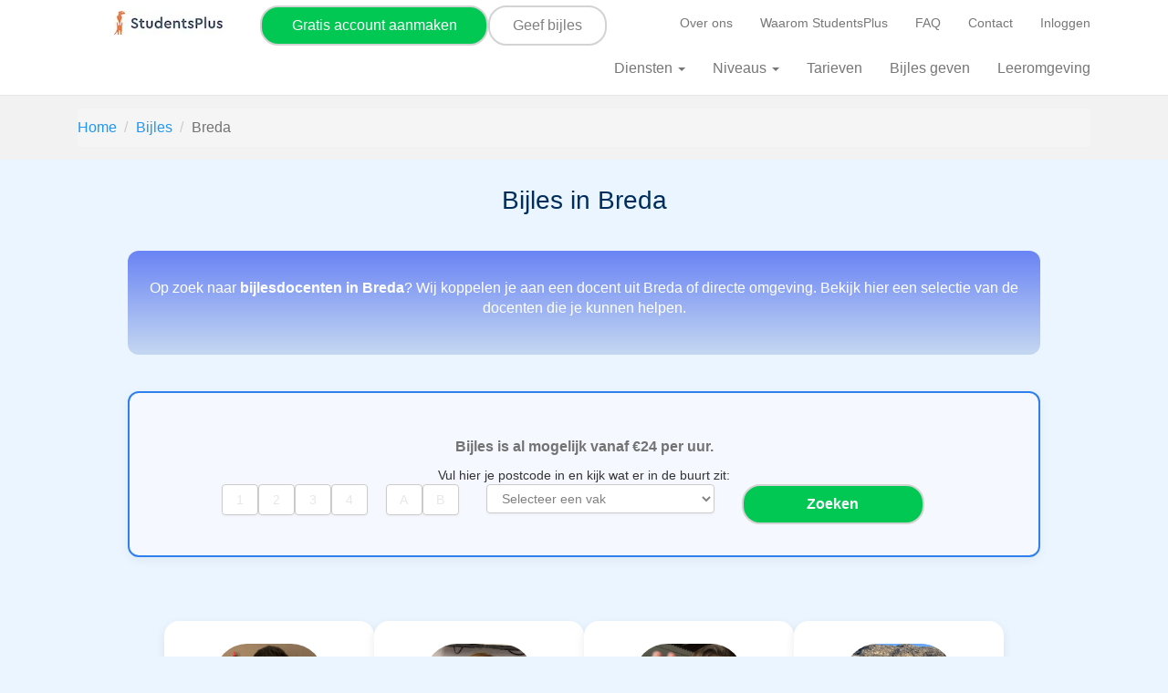

--- FILE ---
content_type: text/html; charset=utf-8
request_url: https://www.studentsplus.nl/bijles/breda
body_size: 42695
content:
<!DOCTYPE HTML>
<html lang="nl">
<head>
        
    

    
<link rel="preconnect" href="https://studentsplus.b-cdn.net/themes/default" crossorigin>



<meta charset="utf-8">

<meta http-equiv="Accept-CH" content="DPR,Width,Viewport-Width">
<title>Bijles in Breda</title>
<link rel="icon" href="/themes/default/media/images/favicon.png" type="image/png">
<meta name="description" content="Start met bijles bij StudentsPlus Breda. ✔ Studenten uit jouw buurt ✔ Aan huis ✔ Individueel ✔ Vanaf €27 per uur">
<meta name="robots" content="max-snippet:-1, max-image-preview:large, max-video-preview:-1">
<meta name="viewport" content="width=device-width, initial-scale=1.0">
<meta name="google-site-verification" content="vCWPA7aqsGLbUrzssy0gbEX0x9bkbQPlG7kYcV0qWNY" />
<link rel="apple-touch-icon-precomposed" sizes="114x114" href="/themes/default/media/images/icon114x114.png"/>
<link rel="apple-touch-icon-precomposed" sizes="72x72" href="/themes/default/media/images/icon72x72.png"/>
<link rel="apple-touch-icon-precomposed" href="/themes/default/media/images/icon57x57.png"/>
<link rel="apple-touch-icon" type="image/png" href="/themes/default/media/images/icon57x57.png" />
<link rel="canonical" href="https://www.studentsplus.nl/bijles/breda">
<meta property="og:locale" content="nl_NL">
<meta property="og:type" content="article">
<meta property="og:description" content="1-op-1 bijles bij je thuis. Wij koppelen jou aan de beste bijlesgevers uit jouw buurt. Niet goed? Geld terug. Meld je nu gratis aan en verbeter je cijfers!">
<meta property="og:url" content="https://www.studentsplus.nl/bijles/breda">
<meta property="og:site_name" content="Bijles in Breda | StudentsPlus | Wij koppelen je aan de beste bijlesdocenten">
<meta property="og:image" content="https://www.studentsplus.nl/themes/default/media/images/hero-images/general/bijles/bijles.webp">
<meta property="og:image:alt" content="Leerling krijgt bijles aan de keukentafel van een bijlesdocent">
<meta property="og:image:width" content="1200">
<meta property="og:image:height" content="600">
<meta property="og:title" content="Bijles in Breda | StudentsPlus | Wij koppelen je aan de beste bijlesdocenten">
<meta name="twitter:card" content="summary_large_image">
<meta name="twitter:description" content="1-op-1 bijles bij je thuis. Wij koppelen jou aan de beste bijlesgevers uit jouw buurt. Niet goed? Geld terug. Meld je nu gratis aan en verbeter je cijfers!">
<meta name="twitter:title" content="Bijles in Breda | StudentsPlus | Wij koppelen je aan de beste bijlesdocenten">
<meta name="twitter:image:alt" content="Leerling krijgt bijles aan de keukentafel van een bijlesdocent">
<meta name="twitter:image" content="https://www.studentsplus.nl/themes/default/media/images/hero-images/general/bijles/bijles.webp">
<meta name="twitter:site" content="@StudentsPlusNL">

<style id="criticalcss">
    @charset "UTF-8";html{font-family:sans-serif;-ms-text-size-adjust:100%;-webkit-text-size-adjust:100%}body{margin:0}nav,section{display:block}a{background-color:initial;text-decoration:none;color:#2196f3}strong{font-weight:700}h1{margin:.67em 0}img{border:0;vertical-align:middle}button,input,select{color:inherit;font:inherit;margin:0}button{overflow:visible;-webkit-appearance:button}button,select{text-transform:none}button::-moz-focus-inner,input::-moz-focus-inner{border:0;padding:0}input{line-height:normal}input[type=radio]{box-sizing:border-box;padding:0;margin:4px 0 0;line-height:normal}*,:after,:before{box-sizing:border-box}html{font-size:10px;height:100%}button,input,select{font-family:inherit;font-size:inherit;line-height:inherit}.sr-only{position:absolute;width:1px;height:1px;padding:0;margin:-1px;overflow:hidden;clip:rect(0,0,0,0);border:0}p{margin:0 0 10px}ol,ul{margin-top:0;margin-bottom:10px}ul ul{margin-bottom:0}.container{padding-right:15px;padding-left:15px;margin-right:auto;margin-left:auto}@media (min-width:768px){.container{width:750px}.navbar-right .dropdown-menu{right:0;left:auto}}@media (min-width:992px){.container{width:970px}#main-navigation{height:105px}}@media (min-width:1200px){.container{width:1170px}}.row{margin-right:-15px;margin-left:-15px}label{display:inline-block;max-width:100%;margin-bottom:5px;font-weight:700}.form-control{display:block;width:100%;height:34px;padding:6px 12px;font-size:14px;line-height:1.42857143;color:#555;background-color:#fff;background-image:none;border:1px solid #ccc;border-radius:4px;box-shadow:inset 0 1px 1px rgba(0,0,0,.075)}.form-control::-moz-placeholder{color:#999;opacity:1}.form-control:-ms-input-placeholder{color:#999}.form-control::-webkit-input-placeholder{color:#999}.form-control::-ms-expand{background-color:initial;border:0}.btn{display:inline-block;margin-bottom:0;font-weight:400;text-align:center;white-space:nowrap;vertical-align:middle;touch-action:manipulation;background-image:none;border:1px solid transparent;padding:6px 12px;font-size:14px;line-height:1.42857143;border-radius:4px}.btn-sm{padding:5px 10px;font-size:12px;line-height:1.5;border-radius:3px}.collapse{display:none}.caret{display:inline-block;width:0;height:0;margin-left:2px;vertical-align:middle;border-top:4px dashed;border-right:4px solid transparent;border-left:4px solid transparent}.dropdown-menu{position:absolute;top:100%;left:0;z-index:1000;display:none;float:left;min-width:160px;padding:5px 0;margin:2px 0 0;font-size:14px;text-align:left;list-style:none;background-color:#fff;background-clip:padding-box;border:1px solid rgba(0,0,0,.15);border-radius:4px;box-shadow:0 6px 12px rgba(0,0,0,.175)}.dropdown-menu>li>a{display:block;padding:3px 20px;clear:both;font-weight:400;line-height:1.42857143;color:#333;white-space:nowrap}.nav{padding-left:0;margin-bottom:0;list-style:none}.nav>li{position:relative;display:block}.nav>li>a{position:relative;display:block;padding:10px 15px}.navbar{position:relative;min-height:50px;margin-bottom:20px;border:1px solid transparent}.navbar-collapse{padding-right:15px;padding-left:15px;overflow-x:visible;border-top:1px solid transparent;box-shadow:inset 0 1px rgba(255,255,255,.1);-webkit-overflow-scrolling:touch}@media (min-width:768px){.navbar{border-radius:4px}.navbar-header{float:left}.navbar-collapse{width:auto;border-top:0;box-shadow:none}.navbar-collapse.collapse{display:block!important;height:auto!important;padding-bottom:0;overflow:visible!important}.navbar-fixed-top .navbar-collapse{padding-right:0;padding-left:0}.navbar-fixed-top{border-radius:0}}.navbar-fixed-top{position:fixed;right:0;left:0;z-index:1030;top:0;border-width:0 0 1px}.navbar-fixed-top .navbar-collapse{max-height:340px}@media (max-device-width:480px) and (orientation:landscape){.navbar-fixed-top .navbar-collapse{max-height:200px}}.container>.navbar-collapse,.container>.navbar-header{margin-right:-15px;margin-left:-15px}.navbar-brand{float:left;height:50px;padding:15px;font-size:18px;line-height:20px}.navbar-brand>img{display:block}.navbar-toggle{position:relative;float:right;padding:9px 10px;margin-right:15px;margin-top:8px;margin-bottom:8px;background-color:initial;background-image:none;border:1px solid transparent;border-radius:4px}.navbar-toggle .icon-bar{display:block;width:22px;height:2px;border-radius:1px}.navbar-toggle .icon-bar+.icon-bar{margin-top:4px}.navbar-nav{margin:7.5px -15px}.navbar-nav>li>a{padding-top:10px;padding-bottom:10px;line-height:20px}.navbar-nav>li>.dropdown-menu{margin-top:0;border-top-left-radius:0;border-top-right-radius:0}@media (min-width:768px){.container>.navbar-collapse,.container>.navbar-header{margin-right:0;margin-left:0}.navbar>.container .navbar-brand{margin-left:-15px}.navbar-toggle{display:none}.navbar-nav{float:left;margin:0}.navbar-nav>li{float:left}.navbar-nav>li>a{padding-top:15px;padding-bottom:15px}.navbar-right{float:right!important;margin-right:-15px}.navbar-right~.navbar-right{margin-right:0}}.navbar-default{background-color:#f8f8f8;border-color:#e7e7e7}.navbar-default .navbar-brand,.navbar-default .navbar-nav>li>a{color:#777}.navbar-default .navbar-toggle{border-color:#ddd}.navbar-default .navbar-toggle .icon-bar{background-color:#888}.navbar-default .navbar-collapse{border-color:#e7e7e7}.breadcrumb{list-style:none;background-color:#f5f5f5;border-radius:4px;margin:0;padding:10px 15px 10px 0}.breadcrumb>li{display:inline-block}.breadcrumb>li+li:before{padding:0 5px;color:#ccc;content:"/ "}.container:after,.container:before,.nav:after,.nav:before,.navbar-collapse:after,.navbar-collapse:before,.navbar-header:after,.navbar-header:before,.navbar:after,.navbar:before,.row:after,.row:before{display:table;content:" "}.container:after,.nav:after,.navbar-collapse:after,.navbar-header:after,.navbar:after,.row:after{clear:both}.hidden{display:none!important}@-ms-viewport{width:device-width}@font-face{font-family:Roboto;font-display:swap;src:url(/themes/default/fonts/Roboto/Roboto-Regular.eot),url(/themes/default/fonts/Roboto/Roboto-Regular.eot?) format("embedded-opentype"),url(/themes/default/fonts/Roboto/Roboto-Regular.ttf) format("truetype"),url(/themes/default/fonts/Roboto/Roboto-Regular.woff2) format("woff2"),url(/themes/default/fonts/Roboto/Roboto-Regular.woff) format("woff"),url(/themes/default/fonts/Roboto/Roboto-Regular.svg) format("svg")}h1{font-family:inherit;line-height:1.1;margin-top:20px;margin-bottom:10px;font-size:26px;color:#2196f3;font-weight:400}body{line-height:1.42857143;color:#333;font-family:Avenir,arial,sans-serif;font-size:100%;min-height:100%;word-wrap:break-word;background-color:#eaf5ff}li,p{color:#737373;font-size:16px}#breadcrumbs{background-color:#f2f2f2;min-height:50px;display:flex;align-items:center}#main-navigation{min-height:75px}.brand.brand{width:150px;min-height:75px;display:block}.breadcrumb__item{font-size:1.6rem}@media (min-width:445px) and (max-width:991px){.cta-header{margin-top:20px;margin-left:50px;padding:10px 25px;text-align:center;font-size:16px}}@media (min-width:315px) and (max-width:445px){.cta-header{margin-top:24px;margin-left:0;text-align:center;font-size:12px}}a.cta-header__link{color:#fff}.menu-main{width:100%}@media (min-width:992px){.brand.brand{width:200px;min-height:100px;display:block}.menu-main{width:auto}}.menu-sub{width:100%}.menu-sub.menu-sub .menu-sub.menu-sub__item{font-size:14px}.navbar{background-color:#fff}.navbar .navbar-toggle{border:none;padding-top:12px}.navbar .icon-bar{border-color:transparent}@media (min-width:992px){.menu-sub{width:auto}.navbar-default{min-height:105px}.navbar-default .navbar-nav>li.menu-main.menu-main__item>a{font-size:17px}}@media (max-width:992px){.navbar-header{float:none}.navbar-right{float:none!important}.navbar-toggle{display:block}.navbar-collapse{border-top:1px solid transparent;box-shadow:inset 0 1px 0 #e7e7e7}.navbar-fixed-top{top:0;border-width:0 0 1px}.navbar-collapse.collapse{display:none!important}.navbar-nav{float:none!important;margin-top:7.5px}.navbar-nav>li{float:none}.navbar-nav>li>a{padding-top:10px;padding-bottom:10px}}.stplus-radio input[type=radio]{display:none}.clear-menu-right{clear:right}@media (min-width:768px) and (max-width:1024px){.navbar-right .dropdown-menu{right:0;left:0}}@media (min-width:993px){.navbar{background-color:#fff}.navbar li a{color:#fff}.nav{background-color:#fff}.navbar li.menu-main__item a{font-size:16px}ul.dropdown-menu{background-color:#1b8cdb;width:200px;margin-right:-45px}.navbar ul.dropdown-menu li,.navbar-default ul.dropdown-menu li{border-bottom:1px solid #fff;width:200px;text-align:center}.navbar ul.dropdown-menu li a,.navbar-default ul.dropdown-menu li a{color:#fff;font-size:16px}}.cta-header{background-color:#00c853;float:none!important;margin-top:30px;margin-left:210px;padding:10px 25px;text-align:center;font-size:16px}.cta-header__link{color:#fff;text-decoration:none}@media (min-width:445px) and (max-width:991px){.cta-header{margin-top:20px;margin-left:150px!important;padding:10px 25px;text-align:center;font-size:14px;max-width:172px!important}}@media (min-width:315px) and (max-width:445px){.cta-header{margin-top:24px;margin-left:118px!important;padding:3px 34px 3px 0;text-align:center;font-size:11px;max-width:155px!important}}@media (min-width:0px) and (max-width:315px){.cta-header{display:none}}.counter-container-tutor{text-align:center;padding:50px;font-family:Avenir,Roboto;background:#fafafa}.counter-tutor{font-size:24px;color:#ff9800;font-weight:700}.counter-description-tutor{font-size:24px;color:#2196f3;margin-top:20px}.highlight-tutor{color:#7ed321;font-weight:700}.icon-block-normal{display:block;max-width:80%;height:auto}label{width:100%;font-size:16px;color:#2196f3}.profile-cards{display:flex;flex-wrap:wrap;justify-content:center;gap:20px;padding:30px 15px}.profile-card{display:flex;flex-direction:column;justify-content:space-between;background:#fff;padding:25px 20px;border-radius:16px;box-shadow:0 4px 12px rgba(0,0,0,.08);width:230px;min-height:360px;text-align:center}.profile-card .profile-button{margin-top:auto;display:block;text-align:center;margin-bottom:0}.profile-card img{-o-object-fit:cover;object-fit:cover;border-radius:30%;margin-bottom:5px}.profile-card .h3-like{font-size:18px;margin-bottom:6px;color:#002e5c}.profile-card p{font-size:14px;color:#555}.profile-card a{display:inline-block;margin-top:12px;background-color:#007bff;color:#fff;padding:8px 16px;border-radius:6px;text-decoration:none;font-weight:600}.profile-photo{width:120px;height:120px;-o-object-fit:cover;object-fit:cover;border-radius:50%;margin:0 auto 15px;aspect-ratio:1/1}.profile-name{font-size:18px;font-weight:700;color:#002e5c;margin-bottom:5px}.profile-subtitle{font-size:14px;color:#555;margin-bottom:15px;line-height:1.4}.profile-button{background-color:#007bff;color:#fff;padding:10px 18px;font-size:14px;border-radius:8px;text-decoration:none;font-weight:700;display:inline-block;margin-top:auto}@media (max-width:768px){.profile-cards{padding-left:12px;padding-right:12px}}.letter-input,.number-input{width:40px;text-align:center}.visually-hidden{position:absolute;width:1px;height:1px;padding:0;margin:-1px;overflow:hidden;clip:rect(0,0,0,0);border:0}.postcodevakcontainer-wrapper{background-color:#f5f9ff;border:2px solid #2f80ed;border-radius:12px;padding:24px 24px 48px;box-shadow:0 4px 12px rgba(0,0,0,.05);max-width:1000px;margin:20px auto 40px;overflow:hidden}.postcodevakcontainer{display:flex;flex-direction:column;align-items:center}
    @media (min-width:768px){
        #breadcrumbs{min-height:70px}.postcodevakcontainer{flex-direction:row;align-items:flex-start;justify-content:center}#knopdiv,#postcodediv,#vakdiv{margin-right:10px}}#knopdiv button{width:240px;font-size:16px;font-weight:600;padding:12px 24px;border-radius:25px;background-color:#00c853;border:none;color:#fff}.postcodevakcontainer input,.postcodevakcontainer select{box-shadow:0 1px 3px rgba(0,0,0,.05)}.postcodevakcontainer{display:flex;flex-direction:column;align-items:center;width:80%}#tutors_button{height:150px}select option,select option:disabled{color:gray}.custom-select{display:inline-block;position:relative;font-family:Arial,sans-serif;font-size:14px;color:gray;padding:6px 12px;border:1px solid #ccc;border-radius:4px;background-color:#fff;outline:0;width:250px;margin-right:10px}.custom-select::after{content:"";display:inline-block;position:absolute;top:50%;right:10px;transform:translateY(-50%);width:0;height:0;border-style:solid;border-width:6px 6px 0;border-color:#666 transparent transparent}@media (min-width:768px){.postcodevakcontainer{flex-direction:row;align-items:flex-start}#knopdiv,#postcodediv,#vakdiv{margin-right:10px}#tutors_button{height:50px}.container{width:720px;max-width:100%}}@media (min-width:992px){.container{width:960px;max-width:100%}}@media (min-width:1200px){.navbar-default .navbar-nav>li.menu-main.menu-main__item>a{font-size:16px}.container{width:1140px;max-width:100%}}
</style>

    <!-- Google Tag Manager -->
<script>
  window.dataLayer = window.dataLayer || [];
</script>

<script defer>(function(w,d,s,l,i){w[l]=w[l]||[];w[l].push({'gtm.start':
            new Date().getTime(),event:'gtm.js'});var f=d.getElementsByTagName(s)[0],
        j=d.createElement(s),dl=l!='dataLayer'?'&l='+l:'';j.async=true;j.src=
        'https://www.googletagmanager.com/gtm.js?id='+i+dl;f.parentNode.insertBefore(j,f);
    })(window,document,'script','dataLayer','GTM-5RV4MZT');</script>



<!-- Google Tag Manager (noscript) -->
<noscript><iframe src="https://www.googletagmanager.com/ns.html?id=GTM-5RV4MZT"
                  height="0" width="0" style="display:none;visibility:hidden"></iframe></noscript>
<!-- End Google Tag Manager (noscript) -->

<!-- End Google Tag Manager -->
<!-- Start of stplus Zendesk Widget script -->
<!-- End of stplus Zendesk Widget script -->
    <!-- Meta Pixel Code -->
<!-- End Meta Pixel Code -->
<!-- Start of stplus Zendesk Widget script -->
<!-- End of stplus Zendesk Widget script -->

        


            
<!-- CSS -->

<link rel="stylesheet" href="https://studentsplus.b-cdn.net/themes/default/assets_vendor.css?t=1768921513" media="print" onload="this.media='all'">
<noscript><link rel="stylesheet" href="https://studentsplus.b-cdn.net/themes/default/assets_vendor.css?t=1768921513"></noscript>

<link rel="stylesheet" href="/themes/default/assets_responsive.css?t=1768921513" media="print" onload="this.media='all'">
<noscript><link rel="stylesheet" href="/themes/default/assets_responsive.css?t=1768921513"></noscript>





</head>
<body>
<div id="google_track">
    <input type="hidden" name="gclid" id="gclid" value=  >
    <input type="hidden" name="cmpgid" id="cmpgid" value=  >
    <input type="hidden" name="adid" id="adid" value=  >
    <script>
      function googleTrackDefault(field,value) {

        valueInput = field;
        if(value != undefined){
          valueInput = value;
        }

        var userAgent = navigator.userAgent.toLowerCase();
        var isBot = userAgent.includes("bot") || userAgent.includes("lighthouse");

        if (!isBot) {
          /* Start the AJAX call */
          xhr = stplus.api({
            data: { field: field,
              gclid: $("#gclid").val(),
              cmpgid: $("#cmpgid").val(),
              adid: $("#adid").val(),
              url:window.location.href,
              value: valueInput
            },
            url: '/tuteewebsitesubscription/logProspectSubscriptionDomElementId',
            success: function (data) {
            },
          });
        }


      }

      document.addEventListener("DOMContentLoaded", function() {
        googleTrackDefault('page_loaded');
      });


    </script>
</div>
<div id="main-navigation">
    
<nav class="navbar navbar-default navbar-fixed-top" role="navigation">
    <div class="container">
        <div class="navbar-header">
            <div id="header_met_proefuur">
    <a class="navbar-brand brand" href="https://www.studentsplus.nl">
        <img class="icon-block-normal"
             src="/themes/default/media/images/logo-4-120-26.webp"
             srcset="/themes/default/media/images/logo-4-240-52.webp 2x"
             alt="logo"
             width="120" height="26">
    </a>

            <div class="buttons">
            <button id="bijles_button" type="button"
                    class="btn btn-sm"

                    onclick="window.location.href='/aanmelden/bijlesnemer';">
                                    Gratis account aanmaken
                             </button>
                                <button id="bijlesgeven_button" type="button"
                                          class="btn btn-sm"
                                          onclick="window.location.href='/aanmelden/bijlesgever';">
                Geef bijles
                        </button>
        </div>
    
    <div id="toggle_met_proefuur">
                                <button type="button" class="navbar-toggle" data-target=".navbar-collapse">
                <span class="sr-only">Toggle navigation</span>
                <span class="icon-bar"></span>
                <span class="icon-bar"></span>
                <span class="icon-bar"></span>
            </button>
            </div>
</div>
<style>


    #bijlesgeven_button {
        font-size: 16px;
        width: 130px;
        border-radius: 20px;
        background-color: white;
        border: 2px solid lightgray;
        color: gray;
        padding: 8px 16px;
        text-decoration: none;
        transition: background-color 0.3s, color 0.3s;
        margin-top: 5px;
    }

    #bijlesgeven_button_extra_width {
        font-size: 14px;
        width: 170px;
        border-radius: 20px;
        background-color: white;
        border: 2px solid lightgray;
        color: gray;
        padding: 8px 16px;
        text-decoration: none;
        transition: background-color 0.3s, color 0.3s;
        margin-top: 5px;
    }

    #bijles_button {
        font-size: 16px;
        width: 250px;
        border-radius: 20px;
        background-color: #00C853;
        border: 2px solid lightgray;
        color: white;
        padding: 8px 16px;
        text-decoration: none;
        transition: background-color 0.3s, color 0.3s;
        margin-top: 5px;
    }

    #header_met_proefuur {
        display: flex;
        justify-content: space-between; /* logo links, knoppen rechts */
        align-items: center;
        justify-items: center;
        flex-wrap: wrap;
        gap: 5px;
    }

    /* container voor knoppen zodat ze naast elkaar blijven op groot scherm */
    #header_met_proefuur .buttons {
        display: flex;
        gap: 5px;
    }

    #header_met_proefuur .navbar-brand {
        display: flex;              /* maakt het een flex-container */
        justify-content: center;    /* horizontaal centreren */
        align-items: center;        /* verticaal centreren */
        padding: 5px 0;             /* alleen wat verticale ruimte */
        margin: 0 auto;             /* zorgt dat de hele link zelf in het midden staat */
    }

    /* op kleinere schermen: logo + knoppen netjes onder elkaar */
    @media (max-width: 768px) {
        /* Toggle altijd rechtsboven in de header */
        #toggle_met_proefuur {
            position: absolute;
            top: 50%;
            right: 10px;         /* afstand van rechterrand */
            transform: translateY(-50%); /* verticaal centreren */
        }

        #bijlesgeven_button {
            font-size: 14px;
            width: 100px;
            border-radius: 20px;
            background-color: white;
            border: 2px solid lightgray;
            color: gray;
            padding: 4px 8px;
            text-decoration: none;
            transition: background-color 0.3s, color 0.3s;
            margin-top: 3px;
            margin-bottom: 3px;
        }

        #bijlesgeven_button_extra_width {
            font-size: 14px;
            width: 200px;
            border-radius: 20px;
            background-color: white;
            border: 2px solid lightgray;
            color: gray;
            padding: 4px 8px;
            text-decoration: none;
            transition: background-color 0.3s, color 0.3s;
            margin-top: 3px;
            margin-bottom: 3px;
        }

        #bijles_button {
            font-size: 14px;
            width: 200px;
            border-radius: 20px;
            background-color: #00C853;
            border: 2px solid lightgray;
            color: white;
            padding: 4px 8px;
            text-decoration: none;
            transition: background-color 0.3s, color 0.3s;
            margin-top: 3px;
            margin-bottom: 3px;
        }

        #header_met_proefuur {
            flex-direction: column;
            align-items: center;
            text-align: center;
            gap: 5px;
        }

        #header_met_proefuur .brand{
            min-height: 28px;
        }

        #header_met_proefuur .navbar-brand{
            padding-top: 2px;
            padding-bottom: 2px;
            padding-left: 2px;
            padding-right: 2px;
            justify-items: center;
            height: 20px;
        }

        #header_met_proefuur .buttons {
            flex-direction: column; /* knoppen onder elkaar */
            align-items: center;
        }
    }
</style>
        </div>

                    <div class="collapse navbar-collapse navbar-right">
                <ul class="nav navbar-nav navbar-right menu-sub">
                                            <li class="menu-sub menu-sub__item ">
                            <a class="menu-sub menu-sub__link" href="/overons">
                                Over ons
                            </a>
                        </li>

                                            <li class="menu-sub menu-sub__item ">
                            <a class="menu-sub menu-sub__link" href="/waaromstudentsplus">
                                Waarom StudentsPlus
                            </a>
                        </li>

                                            <li class="menu-sub menu-sub__item ">
                            <a class="menu-sub menu-sub__link" href="/veelgesteldevragen">
                                FAQ
                            </a>
                        </li>

                                            <li class="menu-sub menu-sub__item ">
                            <a class="menu-sub menu-sub__link" href="/contact">
                                Contact
                            </a>
                        </li>

                    
                                            <li class="menu-sub menu-sub__item " id="login">
                            <a class="menu-sub menu-sub__link" href="/inloggen">
                                <span class="fa fa-user"></span>
                                Inloggen
                            </a>
                        </li>
                                    </ul>
            </div>


            <div class="collapse navbar-collapse navbar-right clear-menu-right">
                                    <ul class="nav navbar-nav navbar-right menu-main  ">
                    <li class="menu-main menu-main__item    dropdown-submenu  ">
                <a class="menu-main__list-link"  data-toggle="dropdown"  role="button" aria-haspopup="true" aria-expanded="false" href="/diensten">Diensten
                     <span class="caret"></span>                 </a>
                                                        <ul class="nav navbar-nav navbar-right menu-main dropdown-menu ">
                    <li class="menu-main menu-main__item    ">
                <a class="menu-main__list-link"  role="button" aria-haspopup="true" aria-expanded="false" href="/bijles">Bijles
                                    </a>
                            </li>
                    <li class="menu-main menu-main__item    ">
                <a class="menu-main__list-link"  role="button" aria-haspopup="true" aria-expanded="false" href="/online-bijles">Online bijles
                                    </a>
                            </li>
                    <li class="menu-main menu-main__item    ">
                <a class="menu-main__list-link"  role="button" aria-haspopup="true" aria-expanded="false" href="/huiswerkbegeleiding">Huiswerkbegeleiding
                                    </a>
                            </li>
                    <li class="menu-main menu-main__item    ">
                <a class="menu-main__list-link"  role="button" aria-haspopup="true" aria-expanded="false" href="/examentraining">Examentraining
                                    </a>
                            </li>
                    <li class="menu-main menu-main__item    ">
                <a class="menu-main__list-link"  role="button" aria-haspopup="true" aria-expanded="false" href="/studiebegeleiding">Studiebegeleiding
                                    </a>
                            </li>
                    <li class="menu-main menu-main__item    ">
                <a class="menu-main__list-link"  role="button" aria-haspopup="true" aria-expanded="false" href="/voor-scholen">Voor scholen
                                    </a>
                            </li>
                </ul>
    
                            </li>
                    <li class="menu-main menu-main__item    dropdown-submenu  ">
                <a class="menu-main__list-link"  data-toggle="dropdown"  role="button" aria-haspopup="true" aria-expanded="false" href="/niveaus">Niveaus
                     <span class="caret"></span>                 </a>
                                                        <ul class="nav navbar-nav navbar-right menu-main dropdown-menu ">
                    <li class="menu-main menu-main__item    ">
                <a class="menu-main__list-link"  role="button" aria-haspopup="true" aria-expanded="false" href="/basisschool">Basisschool
                                    </a>
                            </li>
                    <li class="menu-main menu-main__item    ">
                <a class="menu-main__list-link"  role="button" aria-haspopup="true" aria-expanded="false" href="/middelbareschool">Middelbare school
                                    </a>
                            </li>
                    <li class="menu-main menu-main__item    ">
                <a class="menu-main__list-link"  role="button" aria-haspopup="true" aria-expanded="false" href="/mbo">Mbo
                                    </a>
                            </li>
                    <li class="menu-main menu-main__item    ">
                <a class="menu-main__list-link"  role="button" aria-haspopup="true" aria-expanded="false" href="/hbo">Hbo
                                    </a>
                            </li>
                    <li class="menu-main menu-main__item    ">
                <a class="menu-main__list-link"  role="button" aria-haspopup="true" aria-expanded="false" href="/cursussen">Cursussen
                                    </a>
                            </li>
                </ul>
    
                            </li>
                    <li class="menu-main menu-main__item    ">
                <a class="menu-main__list-link"  role="button" aria-haspopup="true" aria-expanded="false" href="/tarieven">Tarieven
                                    </a>
                            </li>
                    <li class="menu-main menu-main__item    ">
                <a class="menu-main__list-link"  role="button" aria-haspopup="true" aria-expanded="false" href="/bijles-geven">Bijles geven
                                    </a>
                            </li>
                    <li class="menu-main menu-main__item    ">
                <a class="menu-main__list-link"  role="button" aria-haspopup="true" aria-expanded="false" href="/leeromgeving">Leeromgeving
                                    </a>
                            </li>
                </ul>
    
            </div>
            </div>
</nav>
</div>



    <div id="breadcrumb">
        <section id="breadcrumbs">
    <div class="container">
        <ol class="breadcrumb">
            <li class="breadcrumb__item"><a href="/">Home</a></li>
                                                                        <li class="breadcrumb__item"><a href="/bijles">Bijles </a></li>
                                                                                                <li class="breadcrumb__item breadcrumbs__item--active">Breda</li>
        </ol>
    </div>
</section>

<script type="application/ld+json">
    {
        "@context": "https://schema.org/",
        "@type": "BreadcrumbList",
        "itemListElement": [{
            "@type": "ListItem",
            "position": 1,
            "name": "Home",
            "item": "https://www.studentsplus.nl/"
        }
            ,{
            "@type": "ListItem",
            "position": 2,
            "name": "Bijles",
            "item": "https://www.studentsplus.nl/bijles"
        }
            ,{
            "@type": "ListItem",
            "position": 3,
            "name": "Breda",
            "item": "https://www.studentsplus.nl/bijles/breda"
        }
    ]
    }
</script>

    </div>

<div id="site-content">
    <div class="">        <h1 style="text-align: center; font-size: 28px; margin-top: 30px; color: #002e5c;">
    Bijles in Breda
</h1>
<div class="cta-block">
    <div class="cta-block-content">
        <div class="cta-text">
            <p style="text-align: center; color: white">
                                    Op zoek naar <strong>bijlesdocenten in Breda</strong>?
                    Wij koppelen je aan een docent uit Breda of directe omgeving.
                    Bekijk hier een selectie van de docenten die je kunnen helpen.
                            </p>
        </div>
    </div>
</div>

    <script>
    document.addEventListener('DOMContentLoaded', function () {
        const button = document.getElementById('aanbod_button');

        button.addEventListener('click', function () {
            // Schakel de knop uit
            button.disabled = true;

            // Verander tekst
            button.textContent = 'Aan het zoeken...';

            // Pas styling aan (lichtere kleur + visueel 'disabled')
            button.style.backgroundColor = '#A5D6A7';
            button.style.cursor = 'not-allowed';
            button.style.opacity = '0.7';

            // Optioneel: na 3 seconden weer terugzetten
            // setTimeout(() => {
            //     button.disabled = false;
            //     button.textContent = 'Zoeken';
            //     button.style.backgroundColor = '#00C853';
            //     button.style.cursor = 'pointer';
            //     button.style.opacity = '1';
            // }, 3000);
        });
    });
</script>

<div class="postcodevakcontainer-wrapper">
<div id="quick_buttons" class="row" style="margin-bottom: 20px; padding: 2px; text-align:center">

</div>
    <p style="text-align:center; margin-top: 10px;">
                    <strong>Bijles  is al mogelijk vanaf €24 per uur.</strong>
            </p>

<div id="tutors_button" class="row">
    <div  style="display: flex;height:150px; justify-content: center;">
        <div id="tutors_zipcode_2">
            <style>
                .number-input,
                .letter-input {
                    width: 40px;
                    text-align: center;
                }

                .form-row {
                    margin-bottom: 10px;
                }

                .error-message {
                    color: red;
                    margin-top: 5px;
                }

                .number-input::placeholder {
                    color: #E5E7E9;
                }

                .letter-input::placeholder {
                    color: #E5E7E9;
                }
            </style>
            <script>
              function validateInput(event, index, type) {
                var input = event.target;
                var value = input.value;

                // Remove non-digit characters for number inputs
                if (type === 'number') {
                  value = value.replace(/\D/g, '');
                }

                // Limit the input value to a single character for letter inputs
                if (type === 'letter') {
                  value = value.replace(/[^a-zA-Z]/g, '');
                  value = value.slice(0, 1).toUpperCase();
                }

                input.value = value;

                if (value !== '') {
                  var nextIndex = (index + 1) % 6;
                  var nextInput = document.getElementById('input-' + nextIndex);
                  // console.log(nextInput);
                  if(nextIndex > 0){
                    nextInput.focus();
                  }

                }
              }

              function getPostcode2(){
                var numberInputs = document.getElementsByClassName('number-input');
                var letterInputs = document.getElementsByClassName('letter-input');
                var postcode = '';

                for (var i = 0; i < numberInputs.length; i++) {
                  postcode = postcode + numberInputs[i].value;
                }

                for (var i = 0; i < letterInputs.length; i++) {
                  postcode = postcode + letterInputs[i].value;
                }

                return postcode;
              }

              function handleInputPostcodeTutors(field,value) {
                  /* Start the AJAX call */
                  var userAgent = navigator.userAgent.toLowerCase();
                  var isBot = userAgent.includes("bot") || userAgent.includes("lighthouse");

                  if (!isBot) {
                      xhr = stplus.api({
                          data: {
                              field: field,
                              gclid: $("#gclid").val(),
                              cmpgid: $("#cmpgid").val(),
                              adid: $("#adid").val(),
                              url: window.location.href,
                              value: getPostcode2()
                          },
                          url: '/tuteewebsitesubscription/logProspectSubscriptionDomElementId',
                          success: function (data) {
                              // eventueel extra handling
                          }
                      });
                  }
              }

              function validateForm() {
                handleInputPostcodeTutors('search_zipcode',123);
                var numberInputs = document.getElementsByClassName('number-input');
                var letterInputs = document.getElementsByClassName('letter-input');
                var vakInput = document.getElementById('gekozenvak');

                for (var i = 0; i < numberInputs.length; i++) {
                  if (numberInputs[i].value === '') {
                    alert('Niet alle getallen zijn gevuld.');
                    return false;
                  }
                }

                for (var i = 0; i < letterInputs.length; i++) {
                  if (letterInputs[i].value === '') {
                    alert('Niet alle letters zijn gevuld.');
                    return false;
                  }
                }

                if(vakInput.value === ""){
                  // alert('Kies ook een vak.');
                  // return false;
                }

                return true;
              }

              document.addEventListener('DOMContentLoaded', function () {
                  var cards = document.getElementsByClassName('media-card__image-block');

                  Array.prototype.forEach.call(cards, function(card) {
                      // Maak duidelijk dat de kaart klikbaar is
                      card.style.cursor = 'pointer';

                      // Voeg klik-event toe
                      card.addEventListener('click', function(e) {
                          // Alleen klikken als je niet direct op een <a> klikt
                          if (e.target.tagName.toLowerCase() !== 'a') {
                              var link = card.querySelector('a');
                              if (link) {
                                  link.click(); // Simuleer klik op de bijbehorende knop
                              }
                          }
                      });
                  });
              });
            </script>


            <style>
                .visually-hidden {
                    position: absolute;
                    width: 1px;
                    height: 1px;
                    padding: 0;
                    margin: -1px;
                    overflow: hidden;
                    clip: rect(0,0,0,0);
                    border: 0;
                }
                .postcodevakcontainer-wrapper {
                    background-color: #f5f9ff;
                    border: 2px solid #2f80ed;
                    border-radius: 12px;
                    padding: 24px;
                    margin-top: 20px;
                    box-shadow: 0 4px 12px rgba(0, 0, 0, 0.05);
                    max-width: 1000px;
                    margin-left: auto;
                    margin-right: auto;
                    margin-bottom: 40px;
                    overflow: hidden;
                    padding-bottom: 48px;
                }

                .postcodevakcontainer {
                    display: flex;
                    flex-direction: column;
                    align-items: center;
                    width: 100%;
                }

                @media (min-width: 768px) {
                    .postcodevakcontainer {
                        flex-direction: row;
                        align-items: flex-start;
                        justify-content: center;
                    }

                    #postcodediv, #vakdiv, #knopdiv {
                        margin-right: 10px;
                    }
                }

                #knopdiv button {
                    width: 240px;
                    font-size: 16px;
                    font-weight: 600;
                    padding: 12px 24px;
                    border-radius: 25px;
                    background-color: #00C853;
                    border: none;
                    color: white;
                    transition: background-color 0.3s, transform 0.2s;
                }

                #knopdiv button:hover {
                    background-color: #00a944;
                    transform: scale(1.03);
                }

                .postcodevakcontainer input,
                .postcodevakcontainer select {
                    box-shadow: 0 1px 3px rgba(0,0,0,0.05);
                }
                .postcodevakcontainer {
                    display: flex;
                    flex-direction: column;
                    align-items: center;
                    width: 80%;
                }

                #tutors_button {
                    height: 150px;
                }

                @media (min-width: 768px) {
                    .postcodevakcontainer {
                        flex-direction: row;
                        align-items: flex-start;
                    }

                    #postcodediv, #vakdiv, #knopdiv {
                        margin-right: 10px;
                    }

                    #tutors_button {
                        height:50px;
                    }
                }

            </style>
            <div style="text-align:center; color:#333; font-size:14px;">
                Vul hier je postcode in en kijk wat er in de buurt zit:
            </div>
            <div class="postcodevakcontainer" style="width:100%;display: flex; justify-content: center;">
                <div id="postcodediv" class="row" style="display: flex; justify-content: center;  margin-bottom:20px;">
                    <div class="col" style="width:40px;">
                        <input placeholder="1"
                               style="color: lightgray;"
                               onfocus="this.style.color='';"
                               type="text"
                               inputmode="numeric"
                               pattern="[0-9]*"
                               id="input-0"
                               class="form-control number-input"
                               oninput="validateInput(event, 0, 'number')"
                               maxlength="1"
                               required>
                    </div>
                    <div class="col" style="width:40px;">
                        <input placeholder="2"
                               style="color: lightgray;"
                               onfocus="this.style.color='';"
                               type="text"
                               inputmode="numeric"
                               pattern="[0-9]*"
                               id="input-1"
                               class="form-control number-input"
                               oninput="validateInput(event, 1, 'number')"
                               maxlength="1"
                               required>
                    </div>
                    <div class="col" style="width:40px;">
                        <input placeholder="3"
                               style="color: lightgray;"
                               onfocus="this.style.color='';"
                               type="text"
                               inputmode="numeric"
                               pattern="[0-9]*"
                               id="input-2"
                               class="form-control number-input"
                               oninput="validateInput(event, 2, 'number')"
                               maxlength="1"
                               required>
                    </div>
                    <div class="col" style="width:60px;">
                        <input placeholder="4"
                               style="color: lightgray;"
                               onfocus="this.style.color='';"
                               type="text"
                               inputmode="numeric"
                               pattern="[0-9]*"
                               id="input-3"
                               class="form-control number-input"
                               oninput="validateInput(event, 3, 'number')"
                               maxlength="1"
                               required>
                    </div>
                    <div class="col" style="width:40px;">
                        <input placeholder="A" style="color: lightgray;" onfocus="this.style.color='';" type="text" id="input-4" class="form-control letter-input" oninput="validateInput(event, 4, 'letter')" maxlength="1" required>
                    </div>
                    <div class="col" style="width:40px;">
                        <input placeholder="B" style="color: lightgray;" onfocus="this.style.color='';" gulptype="text" id="input-5" class="form-control letter-input" oninput="validateInput(event, 5, 'letter')" maxlength="1" required>
                    </div>

                </div>
                <div id="vakdiv"  style="margin-bottom:20px;">
                    <style>
                        select option {
                            color: gray;
                        }

                        select option:disabled {
                            color: gray;
                        }
                        .custom-select {
                            display: inline-block;
                            position: relative;
                            font-family: Arial, sans-serif;
                            font-size: 14px;
                            color: gray;
                            padding: 6px 12px;
                            border: 1px solid #ccc;
                            border-radius: 4px;
                            background-color: #fff;
                            cursor: pointer;
                            outline: none;
                            width: 250px;
                            margin-right: 10px;
                        }

                        .custom-select::after {
                            content: "";
                            display: inline-block;
                            position: absolute;
                            top: 50%;
                            right: 10px;
                            transform: translateY(-50%);
                            width: 0;
                            height: 0;
                            border-style: solid;
                            border-width: 6px 6px 0 6px;
                            border-color: #666 transparent transparent transparent;
                            pointer-events: none;
                        }
                    </style>
                    <label for="gekozenvak" class="visually-hidden">Selecteer een vak:</label>
                    <select id="gekozenvak" class="custom-select" style="margin-left: 20px; margin-right: 20px;">
                        <option value="" selected disabled>Selecteer een vak</option>
                        <option value="aardrijkskunde" >aardrijkskunde</option>
                        <option value="bedrijfseconomie" >Bedrijfseconomie</option>
                        <option value="taal" >begrijpend lezen</option>
                        <option value="biologie" >biologie</option>
                        <option value="duits" >Duits</option>
                        <option value="economie" >economie</option>
                        <option value="engels" >Engels</option>
                        <option value="examentraining" >examentraining</option>
                        <option value="frans" >Frans</option>
                        <option value="geschiedenis" >geschiedenis</option>
                        <option value="grieks" >Grieks</option>
                        <option value="herexamentraining" >herexamentraining</option>
                        <option value="huiswerkbegeleiding" >huiswerkbegeleiding</option>
                        <option value="latijn" >Latijn</option>
                        <option value="natuurkunde" >natuurkunde</option>
                        <option value="nederlands" >Nederlands</option>
                        <option value="rekenen" >rekenen</option>
                        <option value="scheikunde" >scheikunde</option>
                        <option value="taal" >taal</option>
                        <option value="wiskunde" >wiskunde</option>
                        <option value="wiskunde-a" >wiskunde A</option>
                        <option value="wiskunde-b" >wiskunde B</option>
                        <option value="wiskunde-c" >wiskunde C</option>
                        <option value="wiskunde-d" >wiskunde D</option>

                    </select>

                </div>
                <div id="knopdiv" style="text-align: center;width: 100%">

                    <button id="aanbod_button" type="button" onclick="showTutorZipcode()"
                            style="width: 200px;border-radius: 20px; background-color: #00C853; border: 2px solid lightgray; color: white; padding: 8px 16px; text-decoration: none; transition: background-color 0.3s, color 0.3s; " class="btn btn-sm">
                    Zoeken
                    </button>
                    <style>
                        @keyframes pulse2 {
                            0% {
                                transform: scale(1);
                            }
                            50% {
                                transform: scale(1.03);
                            }
                            100% {
                                transform: scale(1);
                            }
                        }
                    </style>
                </div>
            </div>
        </div>
    </div>
</div>
</div>

<div id="and_more_button" class="row hidden" style="margin-top: 0px; margin-bottom: 10px;padding: 2px; text-align:center">
    <a onclick="handleInputPostcodeTutors('en_meer_button');" href="/aanmelden/bijlesnemer" style="width: 200px;border-radius: 20px; background-color: orange; border: 2px solid lightgray; color: white; padding: 8px 16px; text-decoration: none; transition: background-color 0.3s, color 0.3s; " class="btn btn-sm">En meer...</a>
</div>

    <div class="profile-cards">
                    <div id="profile-card-322270" class="profile-card">
                <img
                        src="https://studentsplus.b-cdn.net/themes/default/media/images/stokkie-vrouw-5.webp"
                        alt="Profielfoto van Juul"
                        class="profile-photo"
                        fetchpriority=high
                        width="120"
                        height="120"
                />
                <div class="h3-like profile-name">Juul</div>
                <p class="profile-subtitle">Juul studeert Computer Science &amp;amp;amp; Engineering (Bachelor) en heeft havo afgerond. Juul woont in Breda.</p>
                <a href="/docent/d53b33bcccab5043494bdcc093d71ca4751dd1b0b44c2a529d0c9d9d1e71038b" class="profile-button">Bekijk profiel</a>
            </div>
                    <div id="profile-card-314784" class="profile-card">
                <img
                        src="https://studentsplus.b-cdn.net/themes/default/media/images/stokkie-vrouw-5.webp"
                        alt="Profielfoto van Quinty"
                        class="profile-photo"
                        fetchpriority=high
                        width="120"
                        height="120"
                />
                <div class="h3-like profile-name">Quinty</div>
                <p class="profile-subtitle">Quinty studeert  en heeft havo afgerond. Quinty woont in Breda.</p>
                <a href="/docent/c5fde2e64c14f592de39e2bdf744ce5e9368509c60833c982c93016b1517aa63" class="profile-button">Bekijk profiel</a>
            </div>
                    <div id="profile-card-321887" class="profile-card">
                <img
                        src="https://studentsplus.b-cdn.net/themes/default/media/images/stokkie-vrouw-5.webp"
                        alt="Profielfoto van Berend"
                        class="profile-photo"
                        fetchpriority=high
                        width="120"
                        height="120"
                />
                <div class="h3-like profile-name">Berend</div>
                <p class="profile-subtitle">Berend studeert Farmacie en heeft atheneum afgerond. Berend woont in Breda.</p>
                <a href="/docent/e014d6614e05e81b705839dac47d15a3d542a048c10795bb0bf78617835508d6" class="profile-button">Bekijk profiel</a>
            </div>
                    <div id="profile-card-319441" class="profile-card">
                <img
                        src="https://studentsplus.b-cdn.net/themes/default/media/images/stokkie-vrouw-5.webp"
                        alt="Profielfoto van Sofie"
                        class="profile-photo"
                        fetchpriority=high
                        width="120"
                        height="120"
                />
                <div class="h3-like profile-name">Sofie</div>
                <p class="profile-subtitle">Sofie studeert hotel management en heeft atheneum afgerond. Sofie woont in Breda.</p>
                <a href="/docent/3e0ca1c2d43df0ade1143b055da60b5479fd54da24e560a441aa08c589d60e12" class="profile-button">Bekijk profiel</a>
            </div>
            </div>

    <div class="riskless-wrapper">
        <div class="riskless-inner">

            <div class="riskless-text">


                <h2 class="riskless-title">
                    Geen klik na de eerste bijles? Dan betaal je niets.
                </h2>
            </div>

            <div class="riskless-cta">
                <button onclick="window.location.href='/aanmelden/bijlesnemer';" class="riskless-button">
                    Begin zonder risico
                </button>
                <div class="riskless-hint">
                    Vandaag aangevraagd = meestal binnen 3 uur een match
                </div>
            </div>

        </div>
    </div>


    <div class="counter-container-tutor">
    <div class="counter-tutor" id="bijlesgevers-counter">0</div>
            <div class="counter-description-tutor">Er zijn momenteel meer dan <a href="/bijles/breda"><span class="highlight-tutor">70</span> bijlesgevers beschikbaar in Breda</a>!</div>
    
</div>



    <div class="container">
                <style>
        .video-explainer {
                display: flex;
                flex-direction: column;
                align-items: center;
                gap: 30px;
                margin-top: 40px;
                margin-bottom: 10px;
        }

        /* Media query los, buiten de vorige regel */
        @media (min-width: 768px) {
                .video-explainer {
                        flex-direction: row;
                        align-items: flex-start;
                        justify-content: center;
                }
        }
        .video-preview {
        position: relative;
        flex: 1 1 45%;
        aspect-ratio: 16 / 9;
        cursor: pointer;
        border-radius: 8px;
        overflow: hidden;
        background-color: #000;
        width: 100%;
        max-width: 100%;
        box-sizing: border-box;
        }

        .video-preview img {
        width: 100%;
        height: 100%;
        object-fit: cover;
        display: block;
        }

        .play-button {
        position: absolute;
        top: 50%;
        left: 50%;
        transform: translate(-50%, -50%);
        font-size: 48px;
        color: white;
        background: rgba(0,0,0,0.5);
        border-radius: 50%;
        width: 64px;
        height: 64px;
        display: flex;
        align-items: center;
        justify-content: center;
        }

        .video-info {
        flex: 1 1 45%;
        max-width: 480px;
        font-size: 15px;
        line-height: 1.6;
        }

        .video-info h3 {
        margin-top: 0;
        font-size: 20px;
        color: #003366;
        }

        .voordelen-kaart-video {
                background: #f5f9ff;
                border-radius: 12px;
                padding: 0;
                overflow: hidden;
                box-shadow: 0 2px 6px rgba(0, 0, 0, 0.05);
                font-family: 'Public Sans', sans-serif;
                max-width: 600px;
                margin: 0 auto;
        }

        .voordelen-header {
                background-color: #2f80ed;
                color: #fff;
                font-weight: 600;
                font-size: 16px;
                padding: 16px 20px;
                border-top-left-radius: 12px;
                border-top-right-radius: 12px;
        }

        .voordelen-lijst {
                list-style: none;
                margin: 0;
                padding: 20px;
                font-size: 15px;
                color: #003366;
                line-height: 1.6;
        }

        .voordelen-lijst li::before {
                content: "✔️";
                position: absolute;
                left: 0;
        }

        .voordelen-lijst li {
                margin-bottom: 12px;
                padding-left: 20px;
                position: relative;
        }

        .voordelen-footer {
                padding: 0 20px 16px;
                font-weight: 600;
                color: #444;
                font-size: 14px;
        }
        </style>


<div class="video-explainer">
        <div class="video-preview" onclick="loadVideo(this)" data-video-id="2qnc-z_w3DQ">
        <img
                data-src="/themes/default/media/images/StudentsPlus_bijles_video_640_394.webp"
                data-srcset="
                    /themes/default/media/images/StudentsPlus_bijles_video_320_197.webp 320w,
                    /themes/default/media/images/StudentsPlus_bijles_video_640_394.webp 640w,
                    /themes/default/media/images/StudentsPlus_bijles_video_960_591.webp 960w"
                data-sizes="(max-width: 480px) 100vw, (max-width: 768px) 50vw, 480px"
                alt="Bekijk video over StudentsPlus"
        />
                <div class="play-button">▶</div>
        </div>

        <div class="voordelen-kaart-video">
                <div class="voordelen-header">
                        📽️ Hoe werkt StudentsPlus?
                </div>
                <ul class="voordelen-lijst">
                        <li>Binnen 1 dag een persoonlijke match</li>
                        <li>Geen klik na eerste les? Je betaalt niets</li>
                        <li>Geen intakegesprekken of lange formulieren</li>
                        <li>Heldere communicatie met één contactpersoon</li>
                </ul>
                <div class="voordelen-footer">
                        Klik op de video en ontdek het zelf!
                </div>
        </div>
</div>

<script>
        function loadVideo(container) {
                const videoId = container.dataset.videoId;
                const iframe = document.createElement('iframe');
                iframe.setAttribute('src', 'https://www.youtube.com/embed/' + videoId + '?autoplay=1&rel=0');
                iframe.setAttribute('frameborder', '0');
                iframe.setAttribute('allow', 'autoplay; encrypted-media');
                iframe.setAttribute('allowfullscreen', '');
                iframe.style.width = '100%';
                iframe.style.height = '100%';
                container.innerHTML = '';
                container.appendChild(iframe);
        }
</script>
    </div>
    <div class="container">
            <style>
        .fw-bold { font-weight: 700; }
        .text-trustpilot { color: #00B67A; }
        .review-carousel-wrapper {
            position: relative;
            overflow: visible;
        }
        .review-carousel {
            display: flex;
            gap: 1rem;
            overflow-x: auto;
            scroll-snap-type: x mandatory;
            scroll-behavior: smooth;
            -webkit-overflow-scrolling: touch;
            scrollbar-width: none;
            padding-right: 1rem;
            align-items: stretch;
        }
        .review-carousel::-webkit-scrollbar { display: none; }
        .review-slide {
            scroll-snap-align: start;
            flex: 0 0 100%;
            padding: 0 0.5rem;
            display: flex;
            flex-direction: column;
        }
        @media (min-width: 768px) {
            .review-slide {
                flex: 0 0 50%;
            }
        }
        .carousel-btn {
            position: absolute;
            top: 50%;
            transform: translateY(-50%);
            background-color: rgba(255,255,255,0.9);
            border: 1px solid #ddd;
            font-size: 2rem;
            padding: 0.2rem 0.8rem;
            cursor: pointer;
            z-index: 10;
            box-shadow: 0 2px 4px rgba(0,0,0,0.1);
        }
        .carousel-btn.left {
            left: -2.5rem;
        }
        .carousel-btn.right {
            right: -2.5rem;
        }
        .review-card {
            flex: 1 1 auto;
            display: flex;
            flex-direction: column;
            justify-content: space-between;
            border: 1px solid #e3e6ec;
            background-color: #f4f8ff;
            border-radius: 12px;
            box-shadow: 0 6px 18px rgba(0,0,0,0.07);
            padding: 2rem;
            height: auto;
            min-height: 100%; /* verhoog deze eventueel */
            transition: transform 0.3s ease, box-shadow 0.3s ease;
        }

        .review-card .btn {
            margin-top: auto;
        }

        .review-card:hover {
            transform: translateY(-6px);
            box-shadow: 0 12px 24px rgba(0,0,0,0.1);
        }
        .review-header {
            background-color: #2f80ed;
            color: #fff;
            font-weight: 600;
            font-size: 18px;
            padding: 16px 20px;
            border-top-left-radius: 12px;
            border-top-right-radius: 12px;
            margin: -2rem -2rem 1rem;
            display: flex;
            justify-content: space-between;
        }
        .btn-trustpilot, .btn-outline-trustpilot {
            background-color: #00B67A;
            color: #fff;
            border: none;
            padding: 0.6rem 1.2rem;
            border-radius: 4px;
            text-decoration: none;
            font-weight: 500;
            display: inline-block;
        }
        .btn-outline-trustpilot {
            background-color: transparent;
            border: 1px solid #00B67A;
            color: #00B67A;
        }
        .btn-outline-trustpilot:hover, .btn-trustpilot:hover {
            background-color: #019c6a;
            color: white;
        }
        .fade-in {
            opacity: 0;
            animation: fadeIn 1s ease-in-out forwards;
        }
        @keyframes fadeIn {
            0% { opacity: 0; }
            100% { opacity: 1; }
        }
    </style>

    <script>
      function scrollCarousel(direction) {

        //geforceerde dynamische aanpassing in lighthouse, requestAnimationFrame lost dat op
        requestAnimationFrame(() => {
          const container = document.getElementById('reviewCarousel');
          const slide = container.querySelector('.review-slide');
          const slideWidth = slide.offsetWidth + parseInt(getComputedStyle(slide).marginRight || 0);
          container.scrollBy({
            left: direction * slideWidth,
            behavior: 'smooth'
          });
        });
      }
    </script>


    <section>
        <div class="container">
            <div class="text-center mb-5">
                <h2 class="fw-bold text-dark" style="font-size: 2rem;">
                    Beoordelingen van klanten en leerlingen
                </h2>
                <div class="text-trustpilot mb-1" style="font-size: 2.5rem;">
                                                                        &#9733;
                                                                                                &#9733;
                                                                                                &#9733;
                                                                                                &#9733;
                                                                                                &#9734;
                                                            </div>
                <div class="text-muted fw-bold" style="font-size: 1.25rem;">4.4 uit 5</div>
            </div>

            <div class="review-carousel-wrapper">
                <div class="review-carousel" id="reviewCarousel">
                                            <div class="review-slide fade-in">
                            <div class="review-card d-flex flex-column justify-content-between">
                                <div>
                                    <div class="review-header mb-3">
                                        <span class="review-title">Nancy januari 2026</span>
                                    </div>
                                    <div class="text-trustpilot mb-2" style="font-size: 1.8rem;">
                                                                                                                                    &#9733;
                                                                                                                                                                                &#9733;
                                                                                                                                                                                &#9733;
                                                                                                                                                                                &#9733;
                                                                                                                                                                                &#9733;
                                                                                                                        </div>
                                    <p class="mb-3">“Het was heel snel geregeld dat er een goede bijles docent aan huis kon komen”</p>
                                </div>
                                <div class="mt-auto pt-3">
                                    <a class="btn btn-outline-trustpilot btn-sm" href="https://www.trustpilot.com/reviews/696e2ddaa92983943e3d49fb" target="_blank">Bekijk deze review op Trustpilot</a>
                                </div>
                            </div>
                        </div>
                                            <div class="review-slide fade-in">
                            <div class="review-card d-flex flex-column justify-content-between">
                                <div>
                                    <div class="review-header mb-3">
                                        <span class="review-title">Petra januari 2026</span>
                                    </div>
                                    <div class="text-trustpilot mb-2" style="font-size: 1.8rem;">
                                                                                                                                    &#9733;
                                                                                                                                                                                &#9733;
                                                                                                                                                                                &#9733;
                                                                                                                                                                                &#9733;
                                                                                                                                                                                &#9733;
                                                                                                                        </div>
                                    <p class="mb-3">“We zijn zeer snel en adequaat geholpen. Een fijne samenwerking! Bedankt voor alle hulp!”</p>
                                </div>
                                <div class="mt-auto pt-3">
                                    <a class="btn btn-outline-trustpilot btn-sm" href="https://www.trustpilot.com/reviews/695fb4272d3205aa2cf47387" target="_blank">Bekijk deze review op Trustpilot</a>
                                </div>
                            </div>
                        </div>
                                            <div class="review-slide fade-in">
                            <div class="review-card d-flex flex-column justify-content-between">
                                <div>
                                    <div class="review-header mb-3">
                                        <span class="review-title">Wies december 2025</span>
                                    </div>
                                    <div class="text-trustpilot mb-2" style="font-size: 1.8rem;">
                                                                                                                                    &#9733;
                                                                                                                                                                                &#9733;
                                                                                                                                                                                &#9733;
                                                                                                                                                                                &#9733;
                                                                                                                                                                                &#9733;
                                                                                                                        </div>
                                    <p class="mb-3">“Er werd snel gereageerd en meegedacht. Mn dochter is heel goed opweg geholpen met haar Wiskunde. Ze haalde meteen een goed cijfer. Dus er is snel resultaat.”</p>
                                </div>
                                <div class="mt-auto pt-3">
                                    <a class="btn btn-outline-trustpilot btn-sm" href="https://www.trustpilot.com/reviews/693970fee5a570b6dcc870e7" target="_blank">Bekijk deze review op Trustpilot</a>
                                </div>
                            </div>
                        </div>
                                            <div class="review-slide fade-in">
                            <div class="review-card d-flex flex-column justify-content-between">
                                <div>
                                    <div class="review-header mb-3">
                                        <span class="review-title">Sabine november 2025</span>
                                    </div>
                                    <div class="text-trustpilot mb-2" style="font-size: 1.8rem;">
                                                                                                                                    &#9733;
                                                                                                                                                                                &#9733;
                                                                                                                                                                                &#9733;
                                                                                                                                                                                &#9733;
                                                                                                                                                                                &#9733;
                                                                                                                        </div>
                                    <p class="mb-3">“Super snel en professioneel geholpen. Twee dagen later stond er al iemand op de stoep om mijn dochter bijles te geven. De match op wiskunde bleek er niet helemaal. Dus we zochten verder. Maar ook de afhandeling daarvan was zeer prettig en professioneel.”</p>
                                </div>
                                <div class="mt-auto pt-3">
                                    <a class="btn btn-outline-trustpilot btn-sm" href="https://www.trustpilot.com/reviews/691cd3f397c1c6b6cf1cb70f" target="_blank">Bekijk deze review op Trustpilot</a>
                                </div>
                            </div>
                        </div>
                                    </div>
                <button class="carousel-btn left" onclick="scrollCarousel(-1)">&#10094;</button>
                <button class="carousel-btn right" onclick="scrollCarousel(1)">&#10095;</button>
            </div>

            <div class="text-center mt-5 pt-5" style="margin-top: 1rem !important;">
                <a href="https://nl.trustpilot.com/review/studentsplus.nl" target="_blank" class="btn btn-trustpilot">
                    Bekijk alle 931 reviews ›
                </a>
            </div>
        </div>
    </section>
    </div>
    <div class="cta-block">
        <div class="cta-block-content">
            <div class="cta-text">
                <h2>Jouw persoonlijke bijlesmatch in Breda<br> – binnen 1 dag geregeld</h2>
                <ul>
                    <li>Geen inschrijfkosten</li>
                    <li><a href="/bijles/breda" style="color:white;">Bijles bij je thuis in Breda</a> en omgeving</li>
                    <li>Vaste match op basis van jouw voorkeuren</li>
                </ul>
            </div>

            <div class="quote-card">
                <div class="quote-bubble">
                    <div class="quote-symbol">“</div>
                    <p>Onze dochter heeft veel bijgeleerd en haar cijfer voor wiskunde is nu een dikke voldoende. Bedankt!!</p>
                    <p class="quote-author">
                        Beoordeling van Ilona via <span class="google-text">Google</span>
                    </p>
                </div>
            </div>
        </div>
        <button id="proefles_button" type="button"
                style="font-size: 16px; width: 250px; border-radius: 20px; background-color: #ffa500; border: 2px solid lightgray; color: white; padding: 8px 16px; text-decoration: none; transition: background-color 0.3s, color 0.3s; margin-top: 5px;"
                class="btn btn-sm"
                onclick="window.location.href='/aanmelden/bijlesnemer';">
            Account aanmaken
        </button>
    </div>
                        <style>
    .map-wrapper {
        max-width: 1000px;
        margin: 40px auto;
        padding: 0 12px;
        box-sizing: border-box;
    }

    #map {
        height: 400px;
        width: 100%;
        border-radius: 12px;
        margin: 40px auto;
        max-width: 1000px;
    }
</style>


<div id="map-wrapper" class="map-wrapper">
    <div id="map" style="height: 400px; width: 100%; border-radius: 12px;"></div>
</div>

<script>
    const localDataGeo = {"lat":"51.571914672851560","lng":"4.768322944641113"};
    let map;
    window.tutorMarkers = {};

    function initMap() {
        const startLat = parseFloat(localDataGeo.lat);
        const startLng = parseFloat(localDataGeo.lng);
        const center = { lat: startLat, lng: startLng };

        map = new google.maps.Map(document.getElementById("map"), {
            center: center,
            styles: [{ featureType: "poi", stylers: [{ visibility: "off" }]}],
            gestureHandling: "none",
            zoomControl: false
        });

        renderMapMarkers();
        document.getElementById("map").style.display = "block";

        const topDocenten = [{"id":322270,"lat":51.58069012765467,"lng":4.75257354448234,"number":1,"resume":"Juul studeert Computer Science &amp;amp; Engineering (Bachelor) en heeft havo afgerond. Juul woont in Breda.","photo":"https:\/\/studentsplus.b-cdn.net\/themes\/default\/media\/images\/stokkie-vrouw-5.webp","street":"Hofhage","firstname":"Juul","url":"\/docent\/d53b33bcccab5043494bdcc093d71ca4751dd1b0b44c2a529d0c9d9d1e71038b","study":"computer science &amp;amp; engineering (bachelor)","subjects":["biologie","wiskunde B","scheikunde","wiskunde","Engels","natuurkunde","maatschappijleer"],"residence":"Breda","geslacht":"M","url_complete":"https:\/\/www.studentsplus.nl\/docent\/d53b33bcccab5043494bdcc093d71ca4751dd1b0b44c2a529d0c9d9d1e71038b","introduction":"Hoi\ud83d\udc4b  Mijn naam is juul (20) en ik zou graag bijles willen geven omdat mij dit leuk lijkt","motivation":"Ik kan goed uitleggen en ik heb alleen de vakken geslecteerd die ik ook echt uit kan leggen omdat ik alle stof snap (heb trouwens wiskunde b ook op vwo niveau afgerond) en vind het ook prima om vmbo stof uit te leggen","online":0,"summary_website":"Op zoek naar een betrouwbare bijlesdocent voor jouw zoon of dochter? Ontmoet <a href=\"\/docent\/d53b33bcccab5043494bdcc093d71ca4751dd1b0b44c2a529d0c9d9d1e71038b\">Juul<\/a>, een enthousiaste en deskundige bijlesdocent bij StudentsPlus. <a href=\"\/docent\/d53b33bcccab5043494bdcc093d71ca4751dd1b0b44c2a529d0c9d9d1e71038b\">Juul<\/a> staat bekend om zijn geduld, duidelijke uitleg en motiverende aanpak. Ouders en leerlingen vertrouwen op <a href=\"\/docent\/d53b33bcccab5043494bdcc093d71ca4751dd1b0b44c2a529d0c9d9d1e71038b\">Juul<\/a>'s expertise en passie voor het helpen van studenten. Als je op zoek bent naar een toegewijde tutor die jouw kind kan ondersteunen, is <a href=\"\/docent\/d53b33bcccab5043494bdcc093d71ca4751dd1b0b44c2a529d0c9d9d1e71038b\">Juul<\/a> de juiste keuze!"},{"id":314784,"lat":51.59138412890599,"lng":4.797416571156324,"number":2,"resume":"Quinty studeert  en heeft havo afgerond. Quinty woont in Breda.","photo":"https:\/\/studentsplus.b-cdn.net\/themes\/default\/media\/images\/stokkie-vrouw-5.webp","street":"Teteringsedijk","firstname":"Quinty","url":"\/docent\/c5fde2e64c14f592de39e2bdf744ce5e9368509c60833c982c93016b1517aa63","study":"onbekend","subjects":["Engels","geschiedenis","studiebegeleiding"],"residence":"Breda","geslacht":"F","url_complete":"https:\/\/www.studentsplus.nl\/docent\/c5fde2e64c14f592de39e2bdf744ce5e9368509c60833c982c93016b1517aa63","introduction":"Hoi! Mijn naam is Quinty en ik ben 24 jaar. Na veel studies te hebben geprobeerd, heb ik besloten om maar te gaan werken. Naast werken houd ik ontzettend van lezen, voornamelijk fantasy boeken. Dus na een werkdag vind je mij op de bank met een dik boek en een groot glas thee. \r\nNaast lezen houd ik mezelf bezig met gamen, series kijken, dingetjes verzamelen en zelfs documentaires kijken om meer informatie te vergaren over mijn favoriete onderwerpen (voornamelijk geschiedenis).\r\n\r\nAls ik mezelf zou beschrijven in 3 woorden zou ik behulpzaam, rustig en proactief gebruiken. Ik weet van aanpakken, maar ik schat ook heel goed in wanneer iets niet loopt zoals gehoopt en kan mezelf daarna goed herpakken met een nieuwe insteek.","motivation":"Voor mij is mentale gezondheid ontzettend belangrijk en dit heeft ontzettend veel invloed op prestaties. Mijn doel is dan ook om met positieve energie en succes ervaringen bijles te geven. Als ervaringsdeskundige met ADD, dyslexie, hoogbegaafdheid en depressies weet ik hoe moeilijk het soms is om jezelf 'bij de les' te houden en hoe belangrijk het is om een fijn en vertrouwd persoon te hebben die het allerbeste met je voor heeft en jou naar nieuwe hoogtes wilt tillen door je te helpen. \r\nNaast dit ben ik ontzettend gepassioneerd over de Engelse taal en Geschiedenis dus bijles geven voelt niet als een 'taak' maar meer als een traktatie.","online":0,"summary_website":"Ben je op zoek naar een bijlesdocent die behulpzaam, rustig en proactief is? <a href=\"\/docent\/c5fde2e64c14f592de39e2bdf744ce5e9368509c60833c982c93016b1517aa63\">Quinty<\/a> is degene die je zoekt! Ze is gepassioneerd over het ondersteunen van leerlingen en gelooft sterk in het belang van mentale gezondheid voor optimale prestaties. Met haar ervaring weet ze als geen ander hoe ze jou naar nieuwe hoogtes kan tillen en je met positieve energie kan begeleiden. Vertrouw op <a href=\"\/docent\/c5fde2e64c14f592de39e2bdf744ce5e9368509c60833c982c93016b1517aa63\">Quinty<\/a> om jou of je kind te helpen groeien en bloeien!"},{"id":321887,"lat":51.567405436410766,"lng":4.787902277524298,"number":3,"resume":"Berend studeert Farmacie en heeft atheneum afgerond. Berend woont in Breda.","photo":"https:\/\/studentsplus.b-cdn.net\/themes\/default\/media\/images\/stokkie-vrouw-5.webp","street":"Duivelsbruglaan","firstname":"Berend","url":"\/docent\/e014d6614e05e81b705839dac47d15a3d542a048c10795bb0bf78617835508d6","study":"farmacie","subjects":["biologie","natuurkunde","scheikunde","wiskunde B","wiskunde D"],"residence":"Breda","geslacht":"M","url_complete":"https:\/\/www.studentsplus.nl\/docent\/e014d6614e05e81b705839dac47d15a3d542a048c10795bb0bf78617835508d6","introduction":"Hoi! Mijn naam is Beer, ik ben 21 jaar en begin volgend jaar aan mijn eerste jaar Farmacie aan de Universiteit Utrecht. Hiervoor heb ik twee jaar een andere studie gevolgd, maar ik heb uiteindelijk de keuze gemaakt om over te stappen naar Farmacie.  Naast mijn studie ben ik graag actief bezig: ik tennis veel, loop hard en ga regelmatig naar de sportschool. Ook vind ik het belangrijk om mijn sociale leven te onderhouden. Dat doe ik door gezellig met vrienden af te spreken en soms samen een biertje te drinken.  Ik kijk ernaar uit om leerlingen te helpen en ervoor te zorgen dat ze met meer zelfvertrouwen en plezier aan de slag gaan!","motivation":"Ik heb al een jaartje ervaring in bijles geven. Ik heb toen twee meiden bijles gegeven, uit 3 en 5 vwo, in de vakken Natuurkunde, wiskunde, scheikunde en biologie.","online":0,"summary_website":"Op zoek naar een betrokken bijlesdocent voor jouw kind? <a href=\"\/docent\/e014d6614e05e81b705839dac47d15a3d542a048c10795bb0bf78617835508d6\">Berend<\/a>, een energieke en gemotiveerde student, staat klaar om leerlingen te helpen met meer zelfvertrouwen en plezier. Met ervaring in het geven van bijles aan vwo-leerlingen, kan <a href=\"\/docent\/e014d6614e05e81b705839dac47d15a3d542a048c10795bb0bf78617835508d6\">Berend<\/a> jouw kind ondersteunen bij verschillende vakken. Zijn passie voor het overbrengen van kennis en zijn sociale instelling maken hem een ideale keuze voor bijles. Begeleid jouw kind naar succes met <a href=\"\/docent\/e014d6614e05e81b705839dac47d15a3d542a048c10795bb0bf78617835508d6\">Berend<\/a> als persoonlijke bijlescoach!"},{"id":319441,"lat":51.57807997392781,"lng":4.783247706449999,"number":4,"resume":"Sofie studeert hotel management en heeft atheneum afgerond. Sofie woont in Breda.","photo":"https:\/\/studentsplus.b-cdn.net\/themes\/default\/media\/images\/stokkie-vrouw-5.webp","street":"Ginnekenweg","firstname":"Sofie","url":"\/docent\/3e0ca1c2d43df0ade1143b055da60b5479fd54da24e560a441aa08c589d60e12","study":"hotel management","subjects":["economie","Engels","huiswerkbegeleiding","maatschappijleer","maatschappijwetenschappen","structurering van de dagindeling","studiebegeleiding"],"residence":"Breda","geslacht":"F","url_complete":"https:\/\/www.studentsplus.nl\/docent\/3e0ca1c2d43df0ade1143b055da60b5479fd54da24e560a441aa08c589d60e12","introduction":"Hoi! Ik ben Sofie, 3e jaars hotel management student en ik kom jou graag bijles geven! Ik help je graag met het indelen van je tijd, hoe je het leren een stukje leuker kan maken, en natuurlijk met inhoudelijke vragen! ","motivation":"Ik vind het leuk om anderen te helpen en wellicht nieuwe inzichten te brengen! Nog leuker is het als jij je cijfers omhoog ziet gaan, met een beetje hulp doe je dat namelijk helemaal zelf!","online":0,"summary_website":"<a href=\"\/docent\/3e0ca1c2d43df0ade1143b055da60b5479fd54da24e560a441aa08c589d60e12\">Sofie<\/a>, een enthousiaste derdejaars hotel management student, staat klaar om jouw zoon of dochter te helpen met schoolwerk. Haar passie voor het onderwijzen en begeleiden van anderen straalt door in haar motivatie om jouw kind te ondersteunen. Ouders kunnen vertrouwen op <a href=\"\/docent\/3e0ca1c2d43df0ade1143b055da60b5479fd54da24e560a441aa08c589d60e12\">Sofie<\/a> om bij te dragen aan het vergroten van het zelfvertrouwen en het verbeteren van de resultaten van hun kinderen. Met <a href=\"\/docent\/3e0ca1c2d43df0ade1143b055da60b5479fd54da24e560a441aa08c589d60e12\">Sofie<\/a> als bijlesdocent, zal jouw kind gestimuleerd worden om zelfstandig te groeien en te leren, met haar aanmoediging als extra steun."}];
        fetchTutorImages(topDocenten);
    }

    function loadGoogleMaps() {
        if (window.google?.maps) return; // al geladen

        const script = document.createElement('script');
        script.src = "https://maps.googleapis.com/maps/api/js?key=AIzaSyDgCyOTXUbX-5Sz2omVtY3kbby5dEhfx_w&callback=initMap";
        script.async = true;
        script.defer = true;
        document.body.appendChild(script);
    }

    const mapObserver = new IntersectionObserver((entries, obs) => {
        if (entries[0].isIntersecting) {
            loadGoogleMaps();
            obs.disconnect();
        }
    }, { rootMargin: '200px' });

    mapObserver.observe(document.getElementById('map-wrapper'));
</script>
<script>

    function renderMapMarkers() {
        const bounds = new google.maps.LatLngBounds();
        const docenten = [{"id":322270,"lat":51.58069012765467,"lng":4.75257354448234,"number":1,"resume":"Juul studeert Computer Science &amp;amp; Engineering (Bachelor) en heeft havo afgerond. Juul woont in Breda.","photo":"https:\/\/studentsplus.b-cdn.net\/themes\/default\/media\/images\/stokkie-vrouw-5.webp","street":"Hofhage","firstname":"Juul","url":"\/docent\/d53b33bcccab5043494bdcc093d71ca4751dd1b0b44c2a529d0c9d9d1e71038b","study":"computer science &amp;amp; engineering (bachelor)","subjects":["biologie","wiskunde B","scheikunde","wiskunde","Engels","natuurkunde","maatschappijleer"],"residence":"Breda","geslacht":"M","url_complete":"https:\/\/www.studentsplus.nl\/docent\/d53b33bcccab5043494bdcc093d71ca4751dd1b0b44c2a529d0c9d9d1e71038b","introduction":"Hoi\ud83d\udc4b  Mijn naam is juul (20) en ik zou graag bijles willen geven omdat mij dit leuk lijkt","motivation":"Ik kan goed uitleggen en ik heb alleen de vakken geslecteerd die ik ook echt uit kan leggen omdat ik alle stof snap (heb trouwens wiskunde b ook op vwo niveau afgerond) en vind het ook prima om vmbo stof uit te leggen","online":0,"summary_website":"Op zoek naar een betrouwbare bijlesdocent voor jouw zoon of dochter? Ontmoet <a href=\"\/docent\/d53b33bcccab5043494bdcc093d71ca4751dd1b0b44c2a529d0c9d9d1e71038b\">Juul<\/a>, een enthousiaste en deskundige bijlesdocent bij StudentsPlus. <a href=\"\/docent\/d53b33bcccab5043494bdcc093d71ca4751dd1b0b44c2a529d0c9d9d1e71038b\">Juul<\/a> staat bekend om zijn geduld, duidelijke uitleg en motiverende aanpak. Ouders en leerlingen vertrouwen op <a href=\"\/docent\/d53b33bcccab5043494bdcc093d71ca4751dd1b0b44c2a529d0c9d9d1e71038b\">Juul<\/a>\u0027s expertise en passie voor het helpen van studenten. Als je op zoek bent naar een toegewijde tutor die jouw kind kan ondersteunen, is <a href=\"\/docent\/d53b33bcccab5043494bdcc093d71ca4751dd1b0b44c2a529d0c9d9d1e71038b\">Juul<\/a> de juiste keuze!"},{"id":314784,"lat":51.59138412890599,"lng":4.797416571156324,"number":2,"resume":"Quinty studeert  en heeft havo afgerond. Quinty woont in Breda.","photo":"https:\/\/studentsplus.b-cdn.net\/themes\/default\/media\/images\/stokkie-vrouw-5.webp","street":"Teteringsedijk","firstname":"Quinty","url":"\/docent\/c5fde2e64c14f592de39e2bdf744ce5e9368509c60833c982c93016b1517aa63","study":"onbekend","subjects":["Engels","geschiedenis","studiebegeleiding"],"residence":"Breda","geslacht":"F","url_complete":"https:\/\/www.studentsplus.nl\/docent\/c5fde2e64c14f592de39e2bdf744ce5e9368509c60833c982c93016b1517aa63","introduction":"Hoi! Mijn naam is Quinty en ik ben 24 jaar. Na veel studies te hebben geprobeerd, heb ik besloten om maar te gaan werken. Naast werken houd ik ontzettend van lezen, voornamelijk fantasy boeken. Dus na een werkdag vind je mij op de bank met een dik boek en een groot glas thee. \r\nNaast lezen houd ik mezelf bezig met gamen, series kijken, dingetjes verzamelen en zelfs documentaires kijken om meer informatie te vergaren over mijn favoriete onderwerpen (voornamelijk geschiedenis).\r\n\r\nAls ik mezelf zou beschrijven in 3 woorden zou ik behulpzaam, rustig en proactief gebruiken. Ik weet van aanpakken, maar ik schat ook heel goed in wanneer iets niet loopt zoals gehoopt en kan mezelf daarna goed herpakken met een nieuwe insteek.","motivation":"Voor mij is mentale gezondheid ontzettend belangrijk en dit heeft ontzettend veel invloed op prestaties. Mijn doel is dan ook om met positieve energie en succes ervaringen bijles te geven. Als ervaringsdeskundige met ADD, dyslexie, hoogbegaafdheid en depressies weet ik hoe moeilijk het soms is om jezelf \u0027bij de les\u0027 te houden en hoe belangrijk het is om een fijn en vertrouwd persoon te hebben die het allerbeste met je voor heeft en jou naar nieuwe hoogtes wilt tillen door je te helpen. \r\nNaast dit ben ik ontzettend gepassioneerd over de Engelse taal en Geschiedenis dus bijles geven voelt niet als een \u0027taak\u0027 maar meer als een traktatie.","online":0,"summary_website":"Ben je op zoek naar een bijlesdocent die behulpzaam, rustig en proactief is? <a href=\"\/docent\/c5fde2e64c14f592de39e2bdf744ce5e9368509c60833c982c93016b1517aa63\">Quinty<\/a> is degene die je zoekt! Ze is gepassioneerd over het ondersteunen van leerlingen en gelooft sterk in het belang van mentale gezondheid voor optimale prestaties. Met haar ervaring weet ze als geen ander hoe ze jou naar nieuwe hoogtes kan tillen en je met positieve energie kan begeleiden. Vertrouw op <a href=\"\/docent\/c5fde2e64c14f592de39e2bdf744ce5e9368509c60833c982c93016b1517aa63\">Quinty<\/a> om jou of je kind te helpen groeien en bloeien!"},{"id":321887,"lat":51.567405436410766,"lng":4.787902277524298,"number":3,"resume":"Berend studeert Farmacie en heeft atheneum afgerond. Berend woont in Breda.","photo":"https:\/\/studentsplus.b-cdn.net\/themes\/default\/media\/images\/stokkie-vrouw-5.webp","street":"Duivelsbruglaan","firstname":"Berend","url":"\/docent\/e014d6614e05e81b705839dac47d15a3d542a048c10795bb0bf78617835508d6","study":"farmacie","subjects":["biologie","natuurkunde","scheikunde","wiskunde B","wiskunde D"],"residence":"Breda","geslacht":"M","url_complete":"https:\/\/www.studentsplus.nl\/docent\/e014d6614e05e81b705839dac47d15a3d542a048c10795bb0bf78617835508d6","introduction":"Hoi! Mijn naam is Beer, ik ben 21 jaar en begin volgend jaar aan mijn eerste jaar Farmacie aan de Universiteit Utrecht. Hiervoor heb ik twee jaar een andere studie gevolgd, maar ik heb uiteindelijk de keuze gemaakt om over te stappen naar Farmacie.  Naast mijn studie ben ik graag actief bezig: ik tennis veel, loop hard en ga regelmatig naar de sportschool. Ook vind ik het belangrijk om mijn sociale leven te onderhouden. Dat doe ik door gezellig met vrienden af te spreken en soms samen een biertje te drinken.  Ik kijk ernaar uit om leerlingen te helpen en ervoor te zorgen dat ze met meer zelfvertrouwen en plezier aan de slag gaan!","motivation":"Ik heb al een jaartje ervaring in bijles geven. Ik heb toen twee meiden bijles gegeven, uit 3 en 5 vwo, in de vakken Natuurkunde, wiskunde, scheikunde en biologie.","online":0,"summary_website":"Op zoek naar een betrokken bijlesdocent voor jouw kind? <a href=\"\/docent\/e014d6614e05e81b705839dac47d15a3d542a048c10795bb0bf78617835508d6\">Berend<\/a>, een energieke en gemotiveerde student, staat klaar om leerlingen te helpen met meer zelfvertrouwen en plezier. Met ervaring in het geven van bijles aan vwo-leerlingen, kan <a href=\"\/docent\/e014d6614e05e81b705839dac47d15a3d542a048c10795bb0bf78617835508d6\">Berend<\/a> jouw kind ondersteunen bij verschillende vakken. Zijn passie voor het overbrengen van kennis en zijn sociale instelling maken hem een ideale keuze voor bijles. Begeleid jouw kind naar succes met <a href=\"\/docent\/e014d6614e05e81b705839dac47d15a3d542a048c10795bb0bf78617835508d6\">Berend<\/a> als persoonlijke bijlescoach!"},{"id":319441,"lat":51.57807997392781,"lng":4.783247706449999,"number":4,"resume":"Sofie studeert hotel management en heeft atheneum afgerond. Sofie woont in Breda.","photo":"https:\/\/studentsplus.b-cdn.net\/themes\/default\/media\/images\/stokkie-vrouw-5.webp","street":"Ginnekenweg","firstname":"Sofie","url":"\/docent\/3e0ca1c2d43df0ade1143b055da60b5479fd54da24e560a441aa08c589d60e12","study":"hotel management","subjects":["economie","Engels","huiswerkbegeleiding","maatschappijleer","maatschappijwetenschappen","structurering van de dagindeling","studiebegeleiding"],"residence":"Breda","geslacht":"F","url_complete":"https:\/\/www.studentsplus.nl\/docent\/3e0ca1c2d43df0ade1143b055da60b5479fd54da24e560a441aa08c589d60e12","introduction":"Hoi! Ik ben Sofie, 3e jaars hotel management student en ik kom jou graag bijles geven! Ik help je graag met het indelen van je tijd, hoe je het leren een stukje leuker kan maken, en natuurlijk met inhoudelijke vragen! ","motivation":"Ik vind het leuk om anderen te helpen en wellicht nieuwe inzichten te brengen! Nog leuker is het als jij je cijfers omhoog ziet gaan, met een beetje hulp doe je dat namelijk helemaal zelf!","online":0,"summary_website":"<a href=\"\/docent\/3e0ca1c2d43df0ade1143b055da60b5479fd54da24e560a441aa08c589d60e12\">Sofie<\/a>, een enthousiaste derdejaars hotel management student, staat klaar om jouw zoon of dochter te helpen met schoolwerk. Haar passie voor het onderwijzen en begeleiden van anderen straalt door in haar motivatie om jouw kind te ondersteunen. Ouders kunnen vertrouwen op <a href=\"\/docent\/3e0ca1c2d43df0ade1143b055da60b5479fd54da24e560a441aa08c589d60e12\">Sofie<\/a> om bij te dragen aan het vergroten van het zelfvertrouwen en het verbeteren van de resultaten van hun kinderen. Met <a href=\"\/docent\/3e0ca1c2d43df0ade1143b055da60b5479fd54da24e560a441aa08c589d60e12\">Sofie<\/a> als bijlesdocent, zal jouw kind gestimuleerd worden om zelfstandig te groeien en te leren, met haar aanmoediging als extra steun."},{"id":328083,"lat":51.57246506017499,"lng":4.7441816024793315,"number":5,"resume":null,"photo":"","street":"","firstname":"","url":"","study":"","subjects":[],"residence":"","geslacht":"","url_complete":"","introduction":"","motivation":"","online":0,"summary_website":""},{"id":320041,"lat":51.580048500126175,"lng":4.770355522882631,"number":6,"resume":null,"photo":"","street":"","firstname":"","url":"","study":"","subjects":[],"residence":"","geslacht":"","url_complete":"","introduction":"","motivation":"","online":0,"summary_website":""},{"id":322154,"lat":51.579973552341606,"lng":4.770755507166264,"number":7,"resume":null,"photo":"","street":"","firstname":"","url":"","study":"","subjects":[],"residence":"","geslacht":"","url_complete":"","introduction":"","motivation":"","online":0,"summary_website":""},{"id":328424,"lat":51.611177059696885,"lng":4.781807033593984,"number":8,"resume":null,"photo":"","street":"","firstname":"","url":"","study":"","subjects":[],"residence":"","geslacht":"","url_complete":"","introduction":"","motivation":"","online":0,"summary_website":""},{"id":321114,"lat":51.56573421874784,"lng":4.788521337454444,"number":9,"resume":null,"photo":"","street":"","firstname":"","url":"","study":"","subjects":[],"residence":"","geslacht":"","url_complete":"","introduction":"","motivation":"","online":0,"summary_website":""},{"id":322264,"lat":51.60131980664648,"lng":4.7782441542017295,"number":10,"resume":null,"photo":"","street":"","firstname":"","url":"","study":"","subjects":[],"residence":"","geslacht":"","url_complete":"","introduction":"","motivation":"","online":0,"summary_website":""},{"id":321785,"lat":51.5806050237711,"lng":4.780207145004662,"number":11,"resume":null,"photo":"","street":"","firstname":"","url":"","study":"","subjects":[],"residence":"","geslacht":"","url_complete":"","introduction":"","motivation":"","online":0,"summary_website":""},{"id":281339,"lat":51.57959926165583,"lng":4.766778258123699,"number":12,"resume":null,"photo":"","street":"","firstname":"","url":"","study":"","subjects":[],"residence":"","geslacht":"","url_complete":"","introduction":"","motivation":"","online":0,"summary_website":""},{"id":313745,"lat":51.61242510530142,"lng":4.727164061141939,"number":13,"resume":null,"photo":"","street":"","firstname":"","url":"","study":"","subjects":[],"residence":"","geslacht":"","url_complete":"","introduction":"","motivation":"","online":0,"summary_website":""},{"id":326056,"lat":51.587950156445494,"lng":4.755444009999749,"number":14,"resume":null,"photo":"","street":"","firstname":"","url":"","study":"","subjects":[],"residence":"","geslacht":"","url_complete":"","introduction":"","motivation":"","online":0,"summary_website":""},{"id":310894,"lat":51.593806261013704,"lng":4.801098259637009,"number":15,"resume":null,"photo":"","street":"","firstname":"","url":"","study":"","subjects":[],"residence":"","geslacht":"","url_complete":"","introduction":"","motivation":"","online":0,"summary_website":""},{"id":323762,"lat":51.60971364498233,"lng":4.789576518810249,"number":16,"resume":null,"photo":"","street":"","firstname":"","url":"","study":"","subjects":[],"residence":"","geslacht":"","url_complete":"","introduction":"","motivation":"","online":0,"summary_website":""},{"id":302484,"lat":51.6073772234586,"lng":4.740925186146213,"number":17,"resume":null,"photo":"","street":"","firstname":"","url":"","study":"","subjects":[],"residence":"","geslacht":"","url_complete":"","introduction":"","motivation":"","online":0,"summary_website":""},{"id":310710,"lat":51.620353874760006,"lng":4.733761209489811,"number":18,"resume":null,"photo":"","street":"","firstname":"","url":"","study":"","subjects":[],"residence":"","geslacht":"","url_complete":"","introduction":"","motivation":"","online":0,"summary_website":""},{"id":278628,"lat":51.58923122292967,"lng":4.804738051776568,"number":19,"resume":null,"photo":"","street":"","firstname":"","url":"","study":"","subjects":[],"residence":"","geslacht":"","url_complete":"","introduction":"","motivation":"","online":0,"summary_website":""},{"id":278080,"lat":51.5931099674388,"lng":4.755541024168591,"number":20,"resume":null,"photo":"","street":"","firstname":"","url":"","study":"","subjects":[],"residence":"","geslacht":"","url_complete":"","introduction":"","motivation":"","online":0,"summary_website":""},{"id":322496,"lat":51.580818009030644,"lng":4.756577273562742,"number":21,"resume":null,"photo":"","street":"","firstname":"","url":"","study":"","subjects":[],"residence":"","geslacht":"","url_complete":"","introduction":"","motivation":"","online":0,"summary_website":""},{"id":291406,"lat":51.58786955082781,"lng":4.74958455562364,"number":22,"resume":null,"photo":"","street":"","firstname":"","url":"","study":"","subjects":[],"residence":"","geslacht":"","url_complete":"","introduction":"","motivation":"","online":0,"summary_website":""},{"id":308067,"lat":51.59378463845831,"lng":4.808082377921885,"number":23,"resume":null,"photo":"","street":"","firstname":"","url":"","study":"","subjects":[],"residence":"","geslacht":"","url_complete":"","introduction":"","motivation":"","online":0,"summary_website":""},{"id":286590,"lat":51.58137941742146,"lng":4.775406147726567,"number":24,"resume":null,"photo":"","street":"","firstname":"","url":"","study":"","subjects":[],"residence":"","geslacht":"","url_complete":"","introduction":"","motivation":"","online":0,"summary_website":""},{"id":326482,"lat":51.6134021287025,"lng":4.7903496453791385,"number":25,"resume":null,"photo":"","street":"","firstname":"","url":"","study":"","subjects":[],"residence":"","geslacht":"","url_complete":"","introduction":"","motivation":"","online":0,"summary_website":""}];
        const cookie_postcode = null;

        docenten.forEach((docent, index) => {
            if(docent.lat > 1 && docent.lng > 1) {
                const pos = new google.maps.LatLng(docent.lat, docent.lng);

                const marker = new google.maps.Marker({
                    position: pos,
                    map: map,
                    icon: (index < 4 && docent.photo && docent.base64_exists)
                        ? {
                            url: createDruppelSVG(docent.photo, docent.id),
                            scaledSize: new google.maps.Size(64, 80),
                            anchor: new google.maps.Point(32, 80),
                        }
                        : {
                            url: "https://maps.google.com/mapfiles/ms/icons/orange-dot.png"
                        },
                    title: (index < 4 && docent.photo)
                        ? docent.firstname
                        : "Beschikbare en geschikte bijlesdocent"
                });

                const infowindow = new google.maps.InfoWindow({
                    content: (index < 4 && docent.photo)
                        ? `<strong>${docent.firstname}</strong><br><a href='${docent.url}'>Bekijk profiel</a>`
                        : `<strong>Beschikbare en geschikte bijlesdocent</strong>`
                });

                marker.addListener("click", () => {
                    infowindow.open(map, marker);
                });

                bounds.extend(pos);
                window.tutorMarkers[docent.id] = marker;
            }
        });

        if (docenten.length > 0) {
            map.fitBounds(bounds);
            const MAX_ZOOM = cookie_postcode && cookie_postcode.length > 0 ? 17 : 13;
            google.maps.event.addListenerOnce(map, 'bounds_changed', function() {
                if (map.getZoom() > MAX_ZOOM) {
                    map.setZoom(MAX_ZOOM);
                }
            });
        }
    }

    function createDruppelSVG(base64Image, id = "1") {
        const clipId = `clipCircle-${id}`;
        const svg = `
    <svg xmlns="http://www.w3.org/2000/svg" width="64" height="80" viewBox="0 0 64 80">
      <defs>
        <clipPath id="${clipId}">
          <circle cx="32" cy="32" r="28" />
        </clipPath>
      </defs>
      <path d="M32 0 C49.673 0 64 14.327 64 32 C64 49.673 32 80 32 80 C32 80 0 49.673 0 32 C0 14.327 14.327 0 32 0 Z" fill="#ffffff"/>
      <image href="${base64Image}" x="4" y="4" width="56" height="56" clip-path="url(#${clipId})" />
    </svg>
  `;
        return 'data:image/svg+xml;charset=UTF-8,' + encodeURIComponent(svg);
    }

    function fetchTutorImages(topDocenten) {
        stplus.webservice({
            async: true,
            data: {
                action: 'get_tutors_images',
                tutors: topDocenten,
                json: true,
                page: 'webservice',
                portlets: 'splus'
            },
            success: function (data) {
                if (Array.isArray(data.response.response)) {
                    data.response.response.forEach(docent => {
                        if (docent.url && docent.url.length > 1) {
                            // Plaatje vervangen in profielkaart
                            $('#profile-card-' + docent.docent_id + ' img').attr('src', docent.url);

                            // Druppel vervangen in Google Maps
                            const marker = window.tutorMarkers?.[docent.docent_id];
                            if (marker) {
                                marker.setIcon({
                                    url: createDruppelSVG(docent.url, docent.docent_id),
                                    scaledSize: new google.maps.Size(64, 80),
                                    anchor: new google.maps.Point(32, 80)
                                });
                            }
                        }
                    });
                }
            }
        });
    }
</script>
                <div class="seo-block">
        <div class="seo-tekst">
            <p><!-- INTRODUCTIE START -->
<p class="introduction">Woont u in het bruisende Ginneken of het historische centrum van Breda en bent u op zoek naar de perfecte bijlesdocent voor uw kind? Begin het nieuwe jaar sterk met extra ondersteuning die écht het verschil maakt. Dit is hét moment om bijles te regelen en StudentsPlus staat klaar om te helpen.</p>
<p>Als ervaren en lokale partij in Breda, is StudentsPlus dé oplossing voor het vinden van een passende bijlesdocent. Wij nemen al het gedoe uit handen en zorgen ervoor dat uw kind snel aan de slag kan met de juiste ondersteuning.</p>
<p>Onze aanpak is informeel, vriendelijk en geruststellend. We begrijpen als geen ander de behoeften van ouders en zorgen ervoor dat u kunt vertrouwen op onze kwaliteit, betrouwbaarheid en ervaring in Breda en omstreken.</p>
<!-- INTRODUCTIE END --> <h2>Waarom kiezen ouders in Breda voor StudentsPlus?</h2> <ul><li>Onze zoektocht is gratis</li><li>Je kunt al bijles krijgen vanaf 24 euro per uur;</li><li>Je kunt maandelijks de uren opzeggen of wijzigen</li><li>We houden de bijlessen in de gaten en houden contact;</li><li>Er zijn geen inschrijf- of bemiddelingskosten</li><li>We hebben al meer dan 73.000 leerlingen geholpen in ons 23-jarig bestaan</li><li>We controleren het kennisniveau van de bijlesgevers</li><li>We vinden snel een bijlesgever voor je, meestal binnen een dag</li><li>Je krijgt toegang tot meer dan <a href="/leeromgeving">50.000 oefenopgaven</a></li><li>De bijlesgevers krijgen toegang tot een <a href="/didactiek">didactisch platform</a> voor optimale ondersteuning</li></ul> <p>Bij StudentsPlus draait alles om jouw kind: persoonlijke, professionele en flexibele bijles zonder gedoe.</p> <h2>Een selectie van onze bijlesdocenten</h2><p class="tutors_section"> <p>Bekijk hieronder wat de mogelijkheden zijn voor bijles in jouw buurt. Zo krijg je een beetje gevoel bij de bijlesdocenten die we voor je kunnen uitnodigen. Uiteraard is dit een selectie van alle bijlesdocenten die StudentsPlus voor je kan benaderen.<ul><li>Op zoek naar een betrouwbare bijlesdocent voor jouw zoon of dochter? Ontmoet <a href="/docent/d53b33bcccab5043494bdcc093d71ca4751dd1b0b44c2a529d0c9d9d1e71038b">Juul</a>, een enthousiaste en deskundige bijlesdocent bij StudentsPlus. <a href="/docent/d53b33bcccab5043494bdcc093d71ca4751dd1b0b44c2a529d0c9d9d1e71038b">Juul</a> staat bekend om zijn geduld, duidelijke uitleg en motiverende aanpak. Ouders en leerlingen vertrouwen op <a href="/docent/d53b33bcccab5043494bdcc093d71ca4751dd1b0b44c2a529d0c9d9d1e71038b">Juul</a>'s expertise en passie voor het helpen van studenten. Als je op zoek bent naar een toegewijde tutor die jouw kind kan ondersteunen, is <a href="/docent/d53b33bcccab5043494bdcc093d71ca4751dd1b0b44c2a529d0c9d9d1e71038b">Juul</a> de juiste keuze!</li><li>Ben je op zoek naar een bijlesdocent die behulpzaam, rustig en proactief is? <a href="/docent/c5fde2e64c14f592de39e2bdf744ce5e9368509c60833c982c93016b1517aa63">Quinty</a> is degene die je zoekt! Ze is gepassioneerd over het ondersteunen van leerlingen en gelooft sterk in het belang van mentale gezondheid voor optimale prestaties. Met haar ervaring weet ze als geen ander hoe ze jou naar nieuwe hoogtes kan tillen en je met positieve energie kan begeleiden. Vertrouw op <a href="/docent/c5fde2e64c14f592de39e2bdf744ce5e9368509c60833c982c93016b1517aa63">Quinty</a> om jou of je kind te helpen groeien en bloeien!</li><li>Op zoek naar een betrokken bijlesdocent voor jouw kind? <a href="/docent/e014d6614e05e81b705839dac47d15a3d542a048c10795bb0bf78617835508d6">Berend</a>, een energieke en gemotiveerde student, staat klaar om leerlingen te helpen met meer zelfvertrouwen en plezier. Met ervaring in het geven van bijles aan vwo-leerlingen, kan <a href="/docent/e014d6614e05e81b705839dac47d15a3d542a048c10795bb0bf78617835508d6">Berend</a> jouw kind ondersteunen bij verschillende vakken. Zijn passie voor het overbrengen van kennis en zijn sociale instelling maken hem een ideale keuze voor bijles. Begeleid jouw kind naar succes met <a href="/docent/e014d6614e05e81b705839dac47d15a3d542a048c10795bb0bf78617835508d6">Berend</a> als persoonlijke bijlescoach!</li><li><a href="/docent/3e0ca1c2d43df0ade1143b055da60b5479fd54da24e560a441aa08c589d60e12">Sofie</a>, een enthousiaste derdejaars hotel management student, staat klaar om jouw zoon of dochter te helpen met schoolwerk. Haar passie voor het onderwijzen en begeleiden van anderen straalt door in haar motivatie om jouw kind te ondersteunen. Ouders kunnen vertrouwen op <a href="/docent/3e0ca1c2d43df0ade1143b055da60b5479fd54da24e560a441aa08c589d60e12">Sofie</a> om bij te dragen aan het vergroten van het zelfvertrouwen en het verbeteren van de resultaten van hun kinderen. Met <a href="/docent/3e0ca1c2d43df0ade1143b055da60b5479fd54da24e560a441aa08c589d60e12">Sofie</a> als bijlesdocent, zal jouw kind gestimuleerd worden om zelfstandig te groeien en te leren, met haar aanmoediging als extra steun.</li></ul> <p>In Breda wordt er bijles gegeven in, onder meer, de volgende vakken:</p>
<ul><li> <a href=/bijles/breda/engels>Engels</a></li><li> <a href=/bijles/breda/frans>Frans</a></li><li> <a href=/bijles/breda/duits>Duits</a></li><li> <a href=/bijles/breda/grieks>Grieks</a></li><li> <a href=/bijles/breda/latijn>Latijn</a></li><li> <a href=/bijles/breda/nederlands>Nederlands</a></li><li> <a href=/bijles/breda/economie>economie</a></li><li> <a href=/bijles/breda/wiskunde>wiskunde</a></li><li><a href="/bijles/breda/wiskunde-a">wiskunde A</a></li><li> <a href=/bijles/breda/natuurkunde>natuurkunde</a></li><li> <a href=/bijles/breda/scheikunde>scheikunde</a></li><li> <a href=/bijles/breda/biologie>biologie</a></li><li><a href="/bijles/breda/aardrijkskunde">aardrijkskunde</a></li><li> <a href=/bijles/breda/bedrijfseconomie>bedrijfseconomie</a></li><li> <a href=/bijles/breda/rekenen>rekenen</a></li><li> <a href=/bijles/breda/taal>taal</a></li></ul></p>
<h2>Huiswerkbegeleiding</h2>
<p>Er wordt er naast bijles, ook <a href="/huiswerkbegeleiding/breda">huiswerkbegeleiding aan huis in Breda</a> gegeven.</p> <h2>Start vandaag met de bijles</h2> <p>Wil jij zonder gedoe bijles regelen? <a href="/aanmelden/bijlesnemer">Meld je aan</a> en wij vinden snel een bijlesdocent voor je kind. Geen match? Dan betaal je niks!</p></p>
        </div>
    </div>

    <script>
        function updateBreadcrumbOffset() {
            const navContainer = document.querySelector(".navbar"); // of document.getElementById("navbar") als dat klopt
            const nextSection = document.getElementById("breadcrumb");
            const mainNavigation = document.getElementById("main-navigation");

            if (navContainer && nextSection && mainNavigation) {
                const height = navContainer.offsetHeight - mainNavigation.offsetHeight;
                nextSection.style.marginTop = height + "px";
            }
        }

        window.addEventListener("load", updateBreadcrumbOffset);
        window.addEventListener("resize", updateBreadcrumbOffset);
    </script>

    <script>

        document.addEventListener('DOMContentLoaded', function() {
            var city_name = 'Breda';
            var course_name = '';
            var page_id = '8605';
            var localTutors = [{"id":322270,"lat":51.58069012765467,"lng":4.75257354448234,"number":1,"resume":"Juul studeert Computer Science &amp;amp; Engineering (Bachelor) en heeft havo afgerond. Juul woont in Breda.","photo":"https:\/\/studentsplus.b-cdn.net\/themes\/default\/media\/images\/stokkie-vrouw-5.webp","street":"Hofhage","firstname":"Juul","url":"\/docent\/d53b33bcccab5043494bdcc093d71ca4751dd1b0b44c2a529d0c9d9d1e71038b","study":"computer science &amp;amp; engineering (bachelor)","subjects":["biologie","wiskunde B","scheikunde","wiskunde","Engels","natuurkunde","maatschappijleer"],"residence":"Breda","geslacht":"M","url_complete":"https:\/\/www.studentsplus.nl\/docent\/d53b33bcccab5043494bdcc093d71ca4751dd1b0b44c2a529d0c9d9d1e71038b","introduction":"Hoi\ud83d\udc4b  Mijn naam is juul (20) en ik zou graag bijles willen geven omdat mij dit leuk lijkt","motivation":"Ik kan goed uitleggen en ik heb alleen de vakken geslecteerd die ik ook echt uit kan leggen omdat ik alle stof snap (heb trouwens wiskunde b ook op vwo niveau afgerond) en vind het ook prima om vmbo stof uit te leggen","online":0,"summary_website":"Op zoek naar een betrouwbare bijlesdocent voor jouw zoon of dochter? Ontmoet <a href=\"\/docent\/d53b33bcccab5043494bdcc093d71ca4751dd1b0b44c2a529d0c9d9d1e71038b\">Juul<\/a>, een enthousiaste en deskundige bijlesdocent bij StudentsPlus. <a href=\"\/docent\/d53b33bcccab5043494bdcc093d71ca4751dd1b0b44c2a529d0c9d9d1e71038b\">Juul<\/a> staat bekend om zijn geduld, duidelijke uitleg en motiverende aanpak. Ouders en leerlingen vertrouwen op <a href=\"\/docent\/d53b33bcccab5043494bdcc093d71ca4751dd1b0b44c2a529d0c9d9d1e71038b\">Juul<\/a>'s expertise en passie voor het helpen van studenten. Als je op zoek bent naar een toegewijde tutor die jouw kind kan ondersteunen, is <a href=\"\/docent\/d53b33bcccab5043494bdcc093d71ca4751dd1b0b44c2a529d0c9d9d1e71038b\">Juul<\/a> de juiste keuze!"},{"id":314784,"lat":51.59138412890599,"lng":4.797416571156324,"number":2,"resume":"Quinty studeert  en heeft havo afgerond. Quinty woont in Breda.","photo":"https:\/\/studentsplus.b-cdn.net\/themes\/default\/media\/images\/stokkie-vrouw-5.webp","street":"Teteringsedijk","firstname":"Quinty","url":"\/docent\/c5fde2e64c14f592de39e2bdf744ce5e9368509c60833c982c93016b1517aa63","study":"onbekend","subjects":["Engels","geschiedenis","studiebegeleiding"],"residence":"Breda","geslacht":"F","url_complete":"https:\/\/www.studentsplus.nl\/docent\/c5fde2e64c14f592de39e2bdf744ce5e9368509c60833c982c93016b1517aa63","introduction":"Hoi! Mijn naam is Quinty en ik ben 24 jaar. Na veel studies te hebben geprobeerd, heb ik besloten om maar te gaan werken. Naast werken houd ik ontzettend van lezen, voornamelijk fantasy boeken. Dus na een werkdag vind je mij op de bank met een dik boek en een groot glas thee. \r\nNaast lezen houd ik mezelf bezig met gamen, series kijken, dingetjes verzamelen en zelfs documentaires kijken om meer informatie te vergaren over mijn favoriete onderwerpen (voornamelijk geschiedenis).\r\n\r\nAls ik mezelf zou beschrijven in 3 woorden zou ik behulpzaam, rustig en proactief gebruiken. Ik weet van aanpakken, maar ik schat ook heel goed in wanneer iets niet loopt zoals gehoopt en kan mezelf daarna goed herpakken met een nieuwe insteek.","motivation":"Voor mij is mentale gezondheid ontzettend belangrijk en dit heeft ontzettend veel invloed op prestaties. Mijn doel is dan ook om met positieve energie en succes ervaringen bijles te geven. Als ervaringsdeskundige met ADD, dyslexie, hoogbegaafdheid en depressies weet ik hoe moeilijk het soms is om jezelf 'bij de les' te houden en hoe belangrijk het is om een fijn en vertrouwd persoon te hebben die het allerbeste met je voor heeft en jou naar nieuwe hoogtes wilt tillen door je te helpen. \r\nNaast dit ben ik ontzettend gepassioneerd over de Engelse taal en Geschiedenis dus bijles geven voelt niet als een 'taak' maar meer als een traktatie.","online":0,"summary_website":"Ben je op zoek naar een bijlesdocent die behulpzaam, rustig en proactief is? <a href=\"\/docent\/c5fde2e64c14f592de39e2bdf744ce5e9368509c60833c982c93016b1517aa63\">Quinty<\/a> is degene die je zoekt! Ze is gepassioneerd over het ondersteunen van leerlingen en gelooft sterk in het belang van mentale gezondheid voor optimale prestaties. Met haar ervaring weet ze als geen ander hoe ze jou naar nieuwe hoogtes kan tillen en je met positieve energie kan begeleiden. Vertrouw op <a href=\"\/docent\/c5fde2e64c14f592de39e2bdf744ce5e9368509c60833c982c93016b1517aa63\">Quinty<\/a> om jou of je kind te helpen groeien en bloeien!"},{"id":321887,"lat":51.567405436410766,"lng":4.787902277524298,"number":3,"resume":"Berend studeert Farmacie en heeft atheneum afgerond. Berend woont in Breda.","photo":"https:\/\/studentsplus.b-cdn.net\/themes\/default\/media\/images\/stokkie-vrouw-5.webp","street":"Duivelsbruglaan","firstname":"Berend","url":"\/docent\/e014d6614e05e81b705839dac47d15a3d542a048c10795bb0bf78617835508d6","study":"farmacie","subjects":["biologie","natuurkunde","scheikunde","wiskunde B","wiskunde D"],"residence":"Breda","geslacht":"M","url_complete":"https:\/\/www.studentsplus.nl\/docent\/e014d6614e05e81b705839dac47d15a3d542a048c10795bb0bf78617835508d6","introduction":"Hoi! Mijn naam is Beer, ik ben 21 jaar en begin volgend jaar aan mijn eerste jaar Farmacie aan de Universiteit Utrecht. Hiervoor heb ik twee jaar een andere studie gevolgd, maar ik heb uiteindelijk de keuze gemaakt om over te stappen naar Farmacie.  Naast mijn studie ben ik graag actief bezig: ik tennis veel, loop hard en ga regelmatig naar de sportschool. Ook vind ik het belangrijk om mijn sociale leven te onderhouden. Dat doe ik door gezellig met vrienden af te spreken en soms samen een biertje te drinken.  Ik kijk ernaar uit om leerlingen te helpen en ervoor te zorgen dat ze met meer zelfvertrouwen en plezier aan de slag gaan!","motivation":"Ik heb al een jaartje ervaring in bijles geven. Ik heb toen twee meiden bijles gegeven, uit 3 en 5 vwo, in de vakken Natuurkunde, wiskunde, scheikunde en biologie.","online":0,"summary_website":"Op zoek naar een betrokken bijlesdocent voor jouw kind? <a href=\"\/docent\/e014d6614e05e81b705839dac47d15a3d542a048c10795bb0bf78617835508d6\">Berend<\/a>, een energieke en gemotiveerde student, staat klaar om leerlingen te helpen met meer zelfvertrouwen en plezier. Met ervaring in het geven van bijles aan vwo-leerlingen, kan <a href=\"\/docent\/e014d6614e05e81b705839dac47d15a3d542a048c10795bb0bf78617835508d6\">Berend<\/a> jouw kind ondersteunen bij verschillende vakken. Zijn passie voor het overbrengen van kennis en zijn sociale instelling maken hem een ideale keuze voor bijles. Begeleid jouw kind naar succes met <a href=\"\/docent\/e014d6614e05e81b705839dac47d15a3d542a048c10795bb0bf78617835508d6\">Berend<\/a> als persoonlijke bijlescoach!"},{"id":319441,"lat":51.57807997392781,"lng":4.783247706449999,"number":4,"resume":"Sofie studeert hotel management en heeft atheneum afgerond. Sofie woont in Breda.","photo":"https:\/\/studentsplus.b-cdn.net\/themes\/default\/media\/images\/stokkie-vrouw-5.webp","street":"Ginnekenweg","firstname":"Sofie","url":"\/docent\/3e0ca1c2d43df0ade1143b055da60b5479fd54da24e560a441aa08c589d60e12","study":"hotel management","subjects":["economie","Engels","huiswerkbegeleiding","maatschappijleer","maatschappijwetenschappen","structurering van de dagindeling","studiebegeleiding"],"residence":"Breda","geslacht":"F","url_complete":"https:\/\/www.studentsplus.nl\/docent\/3e0ca1c2d43df0ade1143b055da60b5479fd54da24e560a441aa08c589d60e12","introduction":"Hoi! Ik ben Sofie, 3e jaars hotel management student en ik kom jou graag bijles geven! Ik help je graag met het indelen van je tijd, hoe je het leren een stukje leuker kan maken, en natuurlijk met inhoudelijke vragen! ","motivation":"Ik vind het leuk om anderen te helpen en wellicht nieuwe inzichten te brengen! Nog leuker is het als jij je cijfers omhoog ziet gaan, met een beetje hulp doe je dat namelijk helemaal zelf!","online":0,"summary_website":"<a href=\"\/docent\/3e0ca1c2d43df0ade1143b055da60b5479fd54da24e560a441aa08c589d60e12\">Sofie<\/a>, een enthousiaste derdejaars hotel management student, staat klaar om jouw zoon of dochter te helpen met schoolwerk. Haar passie voor het onderwijzen en begeleiden van anderen straalt door in haar motivatie om jouw kind te ondersteunen. Ouders kunnen vertrouwen op <a href=\"\/docent\/3e0ca1c2d43df0ade1143b055da60b5479fd54da24e560a441aa08c589d60e12\">Sofie<\/a> om bij te dragen aan het vergroten van het zelfvertrouwen en het verbeteren van de resultaten van hun kinderen. Met <a href=\"\/docent\/3e0ca1c2d43df0ade1143b055da60b5479fd54da24e560a441aa08c589d60e12\">Sofie<\/a> als bijlesdocent, zal jouw kind gestimuleerd worden om zelfstandig te groeien en te leren, met haar aanmoediging als extra steun."},{"id":328083,"lat":51.57246506017499,"lng":4.7441816024793315,"number":5,"resume":null,"photo":"","street":"","firstname":"","url":"","study":"","subjects":[],"residence":"","geslacht":"","url_complete":"","introduction":"","motivation":"","online":0,"summary_website":""},{"id":320041,"lat":51.580048500126175,"lng":4.770355522882631,"number":6,"resume":null,"photo":"","street":"","firstname":"","url":"","study":"","subjects":[],"residence":"","geslacht":"","url_complete":"","introduction":"","motivation":"","online":0,"summary_website":""},{"id":322154,"lat":51.579973552341606,"lng":4.770755507166264,"number":7,"resume":null,"photo":"","street":"","firstname":"","url":"","study":"","subjects":[],"residence":"","geslacht":"","url_complete":"","introduction":"","motivation":"","online":0,"summary_website":""},{"id":328424,"lat":51.611177059696885,"lng":4.781807033593984,"number":8,"resume":null,"photo":"","street":"","firstname":"","url":"","study":"","subjects":[],"residence":"","geslacht":"","url_complete":"","introduction":"","motivation":"","online":0,"summary_website":""},{"id":321114,"lat":51.56573421874784,"lng":4.788521337454444,"number":9,"resume":null,"photo":"","street":"","firstname":"","url":"","study":"","subjects":[],"residence":"","geslacht":"","url_complete":"","introduction":"","motivation":"","online":0,"summary_website":""},{"id":322264,"lat":51.60131980664648,"lng":4.7782441542017295,"number":10,"resume":null,"photo":"","street":"","firstname":"","url":"","study":"","subjects":[],"residence":"","geslacht":"","url_complete":"","introduction":"","motivation":"","online":0,"summary_website":""},{"id":321785,"lat":51.5806050237711,"lng":4.780207145004662,"number":11,"resume":null,"photo":"","street":"","firstname":"","url":"","study":"","subjects":[],"residence":"","geslacht":"","url_complete":"","introduction":"","motivation":"","online":0,"summary_website":""},{"id":281339,"lat":51.57959926165583,"lng":4.766778258123699,"number":12,"resume":null,"photo":"","street":"","firstname":"","url":"","study":"","subjects":[],"residence":"","geslacht":"","url_complete":"","introduction":"","motivation":"","online":0,"summary_website":""},{"id":313745,"lat":51.61242510530142,"lng":4.727164061141939,"number":13,"resume":null,"photo":"","street":"","firstname":"","url":"","study":"","subjects":[],"residence":"","geslacht":"","url_complete":"","introduction":"","motivation":"","online":0,"summary_website":""},{"id":326056,"lat":51.587950156445494,"lng":4.755444009999749,"number":14,"resume":null,"photo":"","street":"","firstname":"","url":"","study":"","subjects":[],"residence":"","geslacht":"","url_complete":"","introduction":"","motivation":"","online":0,"summary_website":""},{"id":310894,"lat":51.593806261013704,"lng":4.801098259637009,"number":15,"resume":null,"photo":"","street":"","firstname":"","url":"","study":"","subjects":[],"residence":"","geslacht":"","url_complete":"","introduction":"","motivation":"","online":0,"summary_website":""},{"id":323762,"lat":51.60971364498233,"lng":4.789576518810249,"number":16,"resume":null,"photo":"","street":"","firstname":"","url":"","study":"","subjects":[],"residence":"","geslacht":"","url_complete":"","introduction":"","motivation":"","online":0,"summary_website":""},{"id":302484,"lat":51.6073772234586,"lng":4.740925186146213,"number":17,"resume":null,"photo":"","street":"","firstname":"","url":"","study":"","subjects":[],"residence":"","geslacht":"","url_complete":"","introduction":"","motivation":"","online":0,"summary_website":""},{"id":310710,"lat":51.620353874760006,"lng":4.733761209489811,"number":18,"resume":null,"photo":"","street":"","firstname":"","url":"","study":"","subjects":[],"residence":"","geslacht":"","url_complete":"","introduction":"","motivation":"","online":0,"summary_website":""},{"id":278628,"lat":51.58923122292967,"lng":4.804738051776568,"number":19,"resume":null,"photo":"","street":"","firstname":"","url":"","study":"","subjects":[],"residence":"","geslacht":"","url_complete":"","introduction":"","motivation":"","online":0,"summary_website":""},{"id":278080,"lat":51.5931099674388,"lng":4.755541024168591,"number":20,"resume":null,"photo":"","street":"","firstname":"","url":"","study":"","subjects":[],"residence":"","geslacht":"","url_complete":"","introduction":"","motivation":"","online":0,"summary_website":""},{"id":322496,"lat":51.580818009030644,"lng":4.756577273562742,"number":21,"resume":null,"photo":"","street":"","firstname":"","url":"","study":"","subjects":[],"residence":"","geslacht":"","url_complete":"","introduction":"","motivation":"","online":0,"summary_website":""},{"id":291406,"lat":51.58786955082781,"lng":4.74958455562364,"number":22,"resume":null,"photo":"","street":"","firstname":"","url":"","study":"","subjects":[],"residence":"","geslacht":"","url_complete":"","introduction":"","motivation":"","online":0,"summary_website":""},{"id":308067,"lat":51.59378463845831,"lng":4.808082377921885,"number":23,"resume":null,"photo":"","street":"","firstname":"","url":"","study":"","subjects":[],"residence":"","geslacht":"","url_complete":"","introduction":"","motivation":"","online":0,"summary_website":""},{"id":286590,"lat":51.58137941742146,"lng":4.775406147726567,"number":24,"resume":null,"photo":"","street":"","firstname":"","url":"","study":"","subjects":[],"residence":"","geslacht":"","url_complete":"","introduction":"","motivation":"","online":0,"summary_website":""},{"id":326482,"lat":51.6134021287025,"lng":4.7903496453791385,"number":25,"resume":null,"photo":"","street":"","firstname":"","url":"","study":"","subjects":[],"residence":"","geslacht":"","url_complete":"","introduction":"","motivation":"","online":0,"summary_website":""}];
            var hasAiGeneratedText = true;
            var onlineTutors = [];
            var postcode = '';
            var mapsApiKey = 'AIzaSyDiJjgCV\u002DdxfVXT0N0\u002D7tDBSTwOZ9tNA0Y';
            var postcodeLat = false;
            var postcodeLng = false;
            var hasLeeromgeving = false;
            var isCrawler = false
            var courseId = 0
            if(!isCrawler){
                if(postcode.length > 0)
                {
                    stplus.webservice({
                        async: true,
                        data: {
                            action   : 'get_website_zipcode_content',
                            course  : course_name,
                            localTutors : localTutors,
                            onlineTutors: onlineTutors,
                            json     : true,
                            page     : 'webservice',
                            portlets : 'splus',
                            postcode : postcode,
                            lat : postcodeLat,
                            lng : postcodeLng,
                            mapsApiKey : mapsApiKey,
                        },
                        success: function(data) {
                            if(typeof data.response.content === 'string' && data.response.content.length > 1){
                                $('.introduction').first().html(data.response.content);
                                if(hasLeeromgeving){
                                    BOSPracticeAssignment.init("/webservice/?action=bos_main_no_checks&method=practice_assignment_vak&course_id=" +  courseId, "Volgende vraag");
                                    BOSPracticeAssignment.openPracticeAssignment( courseId );
                                }
                            }
                        },
                        error: function(){
                        }
                    });
                } else {
                    stplus.webservice({
                        async: true,
                        data: {
                            action   : 'get_website_intro_content',
                            page_id : page_id,
                            city  : city_name,
                            course  : course_name,
                            has_ai_generated_text : hasAiGeneratedText,
                            json     : true,
                            page     : 'webservice',
                            portlets : 'splus',
                        },
                        success: function(data) {
                            if(typeof data.response.content === 'string' && data.response.content.length > 1){
                                $('.introduction').html(data.response.content);
                                if(hasLeeromgeving){
                                    BOSPracticeAssignment.init("/webservice/?action=bos_main_no_checks&method=practice_assignment_vak&leermethode_id=" +  courseId, "Volgende vraag");
                                    BOSPracticeAssignment.openPracticeAssignment( courseId );
                                }
                            }
                        },
                        error: function(){
                        }
                    });
                }

                const topDocenten = [{"id":322270,"lat":51.58069012765467,"lng":4.75257354448234,"number":1,"resume":"Juul studeert Computer Science &amp;amp; Engineering (Bachelor) en heeft havo afgerond. Juul woont in Breda.","photo":"https:\/\/studentsplus.b-cdn.net\/themes\/default\/media\/images\/stokkie-vrouw-5.webp","street":"Hofhage","firstname":"Juul","url":"\/docent\/d53b33bcccab5043494bdcc093d71ca4751dd1b0b44c2a529d0c9d9d1e71038b","study":"computer science &amp;amp; engineering (bachelor)","subjects":["biologie","wiskunde B","scheikunde","wiskunde","Engels","natuurkunde","maatschappijleer"],"residence":"Breda","geslacht":"M","url_complete":"https:\/\/www.studentsplus.nl\/docent\/d53b33bcccab5043494bdcc093d71ca4751dd1b0b44c2a529d0c9d9d1e71038b","introduction":"Hoi\ud83d\udc4b  Mijn naam is juul (20) en ik zou graag bijles willen geven omdat mij dit leuk lijkt","motivation":"Ik kan goed uitleggen en ik heb alleen de vakken geslecteerd die ik ook echt uit kan leggen omdat ik alle stof snap (heb trouwens wiskunde b ook op vwo niveau afgerond) en vind het ook prima om vmbo stof uit te leggen","online":0,"summary_website":"Op zoek naar een betrouwbare bijlesdocent voor jouw zoon of dochter? Ontmoet <a href=\"\/docent\/d53b33bcccab5043494bdcc093d71ca4751dd1b0b44c2a529d0c9d9d1e71038b\">Juul<\/a>, een enthousiaste en deskundige bijlesdocent bij StudentsPlus. <a href=\"\/docent\/d53b33bcccab5043494bdcc093d71ca4751dd1b0b44c2a529d0c9d9d1e71038b\">Juul<\/a> staat bekend om zijn geduld, duidelijke uitleg en motiverende aanpak. Ouders en leerlingen vertrouwen op <a href=\"\/docent\/d53b33bcccab5043494bdcc093d71ca4751dd1b0b44c2a529d0c9d9d1e71038b\">Juul<\/a>'s expertise en passie voor het helpen van studenten. Als je op zoek bent naar een toegewijde tutor die jouw kind kan ondersteunen, is <a href=\"\/docent\/d53b33bcccab5043494bdcc093d71ca4751dd1b0b44c2a529d0c9d9d1e71038b\">Juul<\/a> de juiste keuze!"},{"id":314784,"lat":51.59138412890599,"lng":4.797416571156324,"number":2,"resume":"Quinty studeert  en heeft havo afgerond. Quinty woont in Breda.","photo":"https:\/\/studentsplus.b-cdn.net\/themes\/default\/media\/images\/stokkie-vrouw-5.webp","street":"Teteringsedijk","firstname":"Quinty","url":"\/docent\/c5fde2e64c14f592de39e2bdf744ce5e9368509c60833c982c93016b1517aa63","study":"onbekend","subjects":["Engels","geschiedenis","studiebegeleiding"],"residence":"Breda","geslacht":"F","url_complete":"https:\/\/www.studentsplus.nl\/docent\/c5fde2e64c14f592de39e2bdf744ce5e9368509c60833c982c93016b1517aa63","introduction":"Hoi! Mijn naam is Quinty en ik ben 24 jaar. Na veel studies te hebben geprobeerd, heb ik besloten om maar te gaan werken. Naast werken houd ik ontzettend van lezen, voornamelijk fantasy boeken. Dus na een werkdag vind je mij op de bank met een dik boek en een groot glas thee. \r\nNaast lezen houd ik mezelf bezig met gamen, series kijken, dingetjes verzamelen en zelfs documentaires kijken om meer informatie te vergaren over mijn favoriete onderwerpen (voornamelijk geschiedenis).\r\n\r\nAls ik mezelf zou beschrijven in 3 woorden zou ik behulpzaam, rustig en proactief gebruiken. Ik weet van aanpakken, maar ik schat ook heel goed in wanneer iets niet loopt zoals gehoopt en kan mezelf daarna goed herpakken met een nieuwe insteek.","motivation":"Voor mij is mentale gezondheid ontzettend belangrijk en dit heeft ontzettend veel invloed op prestaties. Mijn doel is dan ook om met positieve energie en succes ervaringen bijles te geven. Als ervaringsdeskundige met ADD, dyslexie, hoogbegaafdheid en depressies weet ik hoe moeilijk het soms is om jezelf 'bij de les' te houden en hoe belangrijk het is om een fijn en vertrouwd persoon te hebben die het allerbeste met je voor heeft en jou naar nieuwe hoogtes wilt tillen door je te helpen. \r\nNaast dit ben ik ontzettend gepassioneerd over de Engelse taal en Geschiedenis dus bijles geven voelt niet als een 'taak' maar meer als een traktatie.","online":0,"summary_website":"Ben je op zoek naar een bijlesdocent die behulpzaam, rustig en proactief is? <a href=\"\/docent\/c5fde2e64c14f592de39e2bdf744ce5e9368509c60833c982c93016b1517aa63\">Quinty<\/a> is degene die je zoekt! Ze is gepassioneerd over het ondersteunen van leerlingen en gelooft sterk in het belang van mentale gezondheid voor optimale prestaties. Met haar ervaring weet ze als geen ander hoe ze jou naar nieuwe hoogtes kan tillen en je met positieve energie kan begeleiden. Vertrouw op <a href=\"\/docent\/c5fde2e64c14f592de39e2bdf744ce5e9368509c60833c982c93016b1517aa63\">Quinty<\/a> om jou of je kind te helpen groeien en bloeien!"},{"id":321887,"lat":51.567405436410766,"lng":4.787902277524298,"number":3,"resume":"Berend studeert Farmacie en heeft atheneum afgerond. Berend woont in Breda.","photo":"https:\/\/studentsplus.b-cdn.net\/themes\/default\/media\/images\/stokkie-vrouw-5.webp","street":"Duivelsbruglaan","firstname":"Berend","url":"\/docent\/e014d6614e05e81b705839dac47d15a3d542a048c10795bb0bf78617835508d6","study":"farmacie","subjects":["biologie","natuurkunde","scheikunde","wiskunde B","wiskunde D"],"residence":"Breda","geslacht":"M","url_complete":"https:\/\/www.studentsplus.nl\/docent\/e014d6614e05e81b705839dac47d15a3d542a048c10795bb0bf78617835508d6","introduction":"Hoi! Mijn naam is Beer, ik ben 21 jaar en begin volgend jaar aan mijn eerste jaar Farmacie aan de Universiteit Utrecht. Hiervoor heb ik twee jaar een andere studie gevolgd, maar ik heb uiteindelijk de keuze gemaakt om over te stappen naar Farmacie.  Naast mijn studie ben ik graag actief bezig: ik tennis veel, loop hard en ga regelmatig naar de sportschool. Ook vind ik het belangrijk om mijn sociale leven te onderhouden. Dat doe ik door gezellig met vrienden af te spreken en soms samen een biertje te drinken.  Ik kijk ernaar uit om leerlingen te helpen en ervoor te zorgen dat ze met meer zelfvertrouwen en plezier aan de slag gaan!","motivation":"Ik heb al een jaartje ervaring in bijles geven. Ik heb toen twee meiden bijles gegeven, uit 3 en 5 vwo, in de vakken Natuurkunde, wiskunde, scheikunde en biologie.","online":0,"summary_website":"Op zoek naar een betrokken bijlesdocent voor jouw kind? <a href=\"\/docent\/e014d6614e05e81b705839dac47d15a3d542a048c10795bb0bf78617835508d6\">Berend<\/a>, een energieke en gemotiveerde student, staat klaar om leerlingen te helpen met meer zelfvertrouwen en plezier. Met ervaring in het geven van bijles aan vwo-leerlingen, kan <a href=\"\/docent\/e014d6614e05e81b705839dac47d15a3d542a048c10795bb0bf78617835508d6\">Berend<\/a> jouw kind ondersteunen bij verschillende vakken. Zijn passie voor het overbrengen van kennis en zijn sociale instelling maken hem een ideale keuze voor bijles. Begeleid jouw kind naar succes met <a href=\"\/docent\/e014d6614e05e81b705839dac47d15a3d542a048c10795bb0bf78617835508d6\">Berend<\/a> als persoonlijke bijlescoach!"},{"id":319441,"lat":51.57807997392781,"lng":4.783247706449999,"number":4,"resume":"Sofie studeert hotel management en heeft atheneum afgerond. Sofie woont in Breda.","photo":"https:\/\/studentsplus.b-cdn.net\/themes\/default\/media\/images\/stokkie-vrouw-5.webp","street":"Ginnekenweg","firstname":"Sofie","url":"\/docent\/3e0ca1c2d43df0ade1143b055da60b5479fd54da24e560a441aa08c589d60e12","study":"hotel management","subjects":["economie","Engels","huiswerkbegeleiding","maatschappijleer","maatschappijwetenschappen","structurering van de dagindeling","studiebegeleiding"],"residence":"Breda","geslacht":"F","url_complete":"https:\/\/www.studentsplus.nl\/docent\/3e0ca1c2d43df0ade1143b055da60b5479fd54da24e560a441aa08c589d60e12","introduction":"Hoi! Ik ben Sofie, 3e jaars hotel management student en ik kom jou graag bijles geven! Ik help je graag met het indelen van je tijd, hoe je het leren een stukje leuker kan maken, en natuurlijk met inhoudelijke vragen! ","motivation":"Ik vind het leuk om anderen te helpen en wellicht nieuwe inzichten te brengen! Nog leuker is het als jij je cijfers omhoog ziet gaan, met een beetje hulp doe je dat namelijk helemaal zelf!","online":0,"summary_website":"<a href=\"\/docent\/3e0ca1c2d43df0ade1143b055da60b5479fd54da24e560a441aa08c589d60e12\">Sofie<\/a>, een enthousiaste derdejaars hotel management student, staat klaar om jouw zoon of dochter te helpen met schoolwerk. Haar passie voor het onderwijzen en begeleiden van anderen straalt door in haar motivatie om jouw kind te ondersteunen. Ouders kunnen vertrouwen op <a href=\"\/docent\/3e0ca1c2d43df0ade1143b055da60b5479fd54da24e560a441aa08c589d60e12\">Sofie<\/a> om bij te dragen aan het vergroten van het zelfvertrouwen en het verbeteren van de resultaten van hun kinderen. Met <a href=\"\/docent\/3e0ca1c2d43df0ade1143b055da60b5479fd54da24e560a441aa08c589d60e12\">Sofie<\/a> als bijlesdocent, zal jouw kind gestimuleerd worden om zelfstandig te groeien en te leren, met haar aanmoediging als extra steun."}];

                const requestPayload = topDocenten.map(docent => ({
                    id: docent.id,
                    gender: docent.gender || ''
                }));
                stplus.webservice({
                    async: true,
                    data: {
                        action: 'get_tutors_images',
                        tutors: requestPayload,
                        json     : true,
                        page     : 'webservice',
                        portlets : 'splus',
                    },
                    success: function(data) {
                        if (data.response && Array.isArray(data.response.response)) {
                            data.response.response.forEach(doc => {
                                if (doc.url && doc.url.length > 1) {
                                    $('#profile-card-' + doc.docent_id + ' img').attr('src', doc.url);

                                    const marker = window.tutorMarkers?.[doc.docent_id];
                                    if (marker) {
                                        marker.setIcon({
                                            url: createDruppelSVG(doc.url, doc.docent_id),
                                            scaledSize: new google.maps.Size(64, 80),
                                            anchor: new google.maps.Point(32, 80),
                                        });
                                    }
                                }
                            });
                        }
                    }
                });
            }
        });
    </script>
    





<section id="usp" class="voffset3">
    <div class="container container--vertical-padding">
        <div class="row">
    <div class="col-sm-12">
                    <div class="text-center">
                                            </div>
            </div>
</div>
<div class="row">
            <div class="col-xs-12 col-md-4 col-lg-4 center-block usp-repeat">
            <div class="usps center-block">
    <h3>Geen klik met de bijlesgever?</h3>
    <p>Wij gaan direct en gratis op zoek naar een vervangende!</p>
</div>

<!-- backup current salepoint -->
                        
        </div>
            <div class="col-xs-12 col-md-4 col-lg-4 center-block usp-repeat">
            <div class="usps center-block">
    <h3>22 jaar ervaring</h3>
    <p>Al meer dan tienduizenden leerlingen geholpen in heel Nederland.</p>
</div>

<!-- backup current salepoint -->
                        
        </div>
            <div class="col-xs-12 col-md-4 col-lg-4 center-block usp-repeat">
            <div class="usps center-block">
    <h3>Enthousiaste bijlesgevers</h3>
    <p>Onze bijlesgevers zijn zeer gemotiveerd en zorgvuldig geselecteerd.</p>
</div>

<!-- backup current salepoint -->
                        
        </div>
    </div>



<!-- backup current salepoints -->
                                                                                                                        </div>
</section>


    <div class="container-fluid background-image-form-aanmelden background-image-cover-aanmelden">
    <div class="container">
        <div class="row aanmelden-bn-card voffset3">
            <div class="col-xs-12 col-sm-6 col-md-6 col-lg-6">

                <form class="form-stplus account_aanmakenBN no-focus-on-first" name="account_aanmakenBN" action="/aanmelden/bijlesnemer"
                      method="POST"
                      enctype="multipart/form-data"
                      data-parsley-focus="first">
                                        <div class="aanmelden-titleblock">
                        <div class="aanmelden-titleblock__top">
                            <h3 class="aanmelden-titleblock__title">Geïnteresseerd?</h3>
                        </div>
                    </div>

                    <input type="hidden" name="step" id="step" value="process">
                                                                    <div class="form-stplus__alert">
                            </div>
            
                                                                                                                                <style>.form-stplus__radio-group-bn:after {clear:both} </style>
    <div class="form-stplus__radio-group-bn">
                    <label>Ik ben *</label>
        
                    <div class="stplus-radio stplus-radio-block ">
                <input id="form_ikben-1"
                       name="form_ikben"
                       type="radio"
                       value="1"
                                                 required                        data-parsley-errors-container="#form_ikben_errors"
                >
                <label for="form_ikben-1"
                       class="">
                    leerling
                    
                    
                                    </label>
            </div>
                    <div class="stplus-radio stplus-radio-block ">
                <input id="form_ikben-2"
                       name="form_ikben"
                       type="radio"
                       value="2"
                                                 required                        data-parsley-errors-container="#form_ikben_errors"
                >
                <label for="form_ikben-2"
                       class="">
                    ouder
                    
                    
                                    </label>
            </div>
                    <div class="stplus-radio stplus-radio-block ">
                <input id="form_ikben-3"
                       name="form_ikben"
                       type="radio"
                       value="3"
                                                 required                        data-parsley-errors-container="#form_ikben_errors"
                >
                <label for="form_ikben-3"
                       class=" form-stplus__input-required ">
                    anders
                    
                    
                     *                 </label>
            </div>
                <div id="form_ikben_errors" class="form-stplus__radio-group__errors"></div>
    </div>

                                                                
    
    
        
                            
                        

    
    <div class="form-stplus__group">
        <input name="form_firstname" id="form_firstname" type="text" value=""
                 required                                 
                        />
        <label for="form_firstname" class=" form-stplus__input-required ">
            Voornaam
             *         </label>
    </div>

                        
    
    
        
                            
                        

    
    <div class="form-stplus__group">
        <input name="form_middlename" id="form_middlename" type="text" value=""
                                                
                        />
        <label for="form_middlename" class="">
            Tussenvoegsel
                    </label>
    </div>

                        
    
    
        
                            
                        

    
    <div class="form-stplus__group">
        <input name="form_lastname" id="form_lastname" type="text" value=""
                 required                                 
                        />
        <label for="form_lastname" class=" form-stplus__input-required ">
            Achternaam
             *         </label>
    </div>

                                        
    
    
        
                                        
                        

    
    <div class="form-stplus__group">
        <input name="form_email" id="form_email" type="email" value=""
                 required                                             data-parsley-remote data-parsley-remote-validator="stplus.validate_email"
        data-parsley-remote-message="Dit e-mailadres is al in gebruik. Vraag &lt;a href=&quot;https://studentsplus.nl/inloggen&quot;&gt;een nieuw wachtwoord&lt;/a&gt; op waarmee u vervolgens kunt inloggen op uw account."
        data-parsley-trigger="change"

                        />
        <label for="form_email" class=" form-stplus__input-required ">
            E-mailadres 
             *         </label>
    </div>

                                            
    
    
        
                                                
                        

    
    <div class="form-stplus__group">
        <input name="form_phone" id="form_phone" type="text" value=""
                 required                                     data-parsley-pattern="^[0]\d{9,14}"
    data-parsley-pattern-message="Het telefoonnummer moet 10 tot 13 tekens lang zijn en alleen bestaan uit cijfers. Dus geen spaties of leestekens."
    data-parsley-trigger="change"

                        />
        <label for="form_phone" class=" form-stplus__input-required ">
            Telefoonnummer
             *         </label>
    </div>

                    
                    <div class="privacy-statement privacy-statement-div form-stplus__radio-group__errors">
                        <input type="hidden" value="1" name="form_privacy_statement" id="form_privacy_statement" required>
                        <div class="required-fields-explanation-div"><p class="form-stplus__required-fields-explanation">Bij het versturen ga je akkoord met het <a href="/privacy-statement" target="_blank">privacystatement</a></p></div>
                    </div>

                                <div class="required-fields-explanation-div"><p class="form-stplus__required-fields-explanation">Velden met een * zijn verplichte velden.</p></div>
    
                        <div class="submit-form-bn">
        <button type="submit" class="button button--primary-green
            "
                style="background-color: #0075FF;"
                        >
            Ga door
        </button>
    </div>


                        <div class="info-alert-bn"><p>Wil je <strong>bijles geven</strong>? <a href="/aanmelden/bijlesgever">Klik dan hier!</a></p></div>


                    
                                    </form>

            </div>
             <div class="col-xs-12 col-sm-6 col-md-6 col-lg-6">

                 <div class="voordelen-kaart">
                     <div class="voordelen-header">
                         Maak nu een gratis account aan.
                     </div>
                     <ul class="voordelen-lijst">
                         <li>Kijk eens rustig rond op je account.</li>
                         <li>Probeer een oefenopgave in ons LearningLab.</li>
                         <li>Geef aan hoe we je kunnen helpen.</li>
                                                                       </ul>
                     <style>
                         /* Zekerheid Sectie */
                         .zekerheid-footer {
                             margin-top: 5px;
                             margin-bottom: 5px;
                             background: linear-gradient(180deg, #ffffff, #fff9f0);
                             border: 2px solid #ffa400;
                             border-radius: 40px;
                             padding: 20px;
                             text-align: center;
                         }

                         .badge-zekerheid {
                             display: inline-block;
                             background: rgba(255,164,0,0.12);
                             color: #cc7a00;
                             padding: 3px 8px;
                             border-radius: 50px;
                             font-weight: 800;
                             font-size: 12px;
                             margin-bottom: 10px;
                             letter-spacing: 0.5px;
                         }

                         .popular-tag {
                             position: absolute;
                             top: 12px;
                             right: 12px;
                             background: #fff;
                             color: #00c853;
                             font-size: 10px;
                             font-weight: 900;
                             padding: 3px 10px;
                             border-radius: 20px;
                             box-shadow: 0 2px 6px rgba(0,0,0,0.1);
                             z-index: 10;
                         }
                     </style>
                     <div class="zekerheid-footer">
                         <div class="badge-zekerheid">DUIDELIJKHEID</div>
                         <p style="margin:0 0 14px 0; color:#002e5c; font-weight: 900; font-size:18px;">Neem je tijd, bekijk rustig de mogelijkheden</p>
                         <p style="color:#274b6d; max-width:750px; margin: 0 auto; line-height:1.6; font-size:16px;">
                             Kijk rond op je account en zie wat we je te bieden hebben. Mogen we je gaan helpen? Dan kun je in jouw account jouw inschrijving voltooien.
                         </p>
                     </div>

                 </div>
             </div>
        </div>
    </div>
</div>
    <style>
        .voordelen-kaart {
            background: #f5f9ff;
            border-radius: 12px;
            padding: 0;
            overflow: hidden;
            box-shadow: 0 2px 6px rgba(0, 0, 0, 0.05);
            margin-top: 15px;
            font-family: 'Public Sans', sans-serif;
        }

        .voordelen-header {
            background-color: #2f80ed;
            color: #fff;
            font-weight: 600;
            font-size: 18px;
            padding: 16px 20px;
            border-top-left-radius: 12px;
            border-top-right-radius: 12px;
        }

        .voordelen-lijst {
            list-style: none;
            margin: 0;
            padding: 20px;
            font-size: 15px;
            color: #003366;
        }

        .voordelen-lijst li {
            display: flex;
            align-items: flex-start;
            gap: 10px;
            margin-bottom: 16px;
            line-height: 1.5;
        }

        @media (max-width: 576px) {
            .voordelen-kaart {
                margin-top: 20px;
            }
            .voordelen-header {
                font-size: 16px;
                padding: 14px 16px;
            }
            .voordelen-lijst {
                font-size: 14px;
                padding: 16px;
            }
            .voordelen-lijst li {
                margin-bottom: 12px;
            }
        }

        .aanmelden-titleblock{
            margin: 6px 0 18px;
        }

        .aanmelden-titleblock__top{
            display: flex;
            align-items: center;
            justify-content: space-between;
            gap: 12px;
            margin-bottom: 6px;
        }

        .aanmelden-titleblock__title{
            margin: 0;
            font-size: 26px;
            font-weight: 700;
            line-height: 1.15;
            color: #0b2b50;
        }

        .aanmelden-titleblock__subtitle{
            margin: 0;
            font-size: 15px;
            line-height: 1.45;
            color: #4a647a;
            max-width: 520px;
        }

        .aanmelden-titleblock__badge{
            display: inline-flex;
            align-items: center;
            padding: 8px 12px;
            border-radius: 999px;
            font-size: 13px;
            font-weight: 700;
            background: #e9f7ef;
            color: #1f7a3a;
            border: 1px solid rgba(31,122,58,.15);
            white-space: nowrap;
        }

        @media (max-width: 576px){
            .aanmelden-titleblock__top{
                flex-direction: column;
                align-items: flex-start;
            }
            .aanmelden-titleblock__title{
                font-size: 22px;
            }
        }

    </style>






    <div class="counter-container">
    <div class="counter" id="customer-counter">0</div>
    <div class="counter-description">Meer dan <span class="highlight">73.000</span> tevreden leerlingen gingen je voor!</div>
</div>
    <div class="container">
            <style>
        .fw-bold {
            text-align: center;
        }

        .faq-grid {
            display: flex; /* Change to flexbox */
            flex-wrap: wrap; /* Allow items to wrap to the next line */
            gap: 1.5rem;
        }

        .faq-card-wrapper {
            flex: 1 1 calc(50% - 0.75rem); /* Allow items to take up roughly half the width, accounting for gap */
            min-width: 300px; /* Ensure cards don't get too small on smaller screens */
        }


        @media (max-width: 767px) {
            .faq-card-wrapper {
                flex: 1 1 100%; /* On small screens, take full width */
            }
        }

        .faq-card {
            border: 1px solid #e3e6ec;
            background-color: #f4f8ff;
            border-radius: 12px;
            box-shadow: 0 6px 18px rgba(0,0,0,0.07);
            transition: transform 0.3s ease, box-shadow 0.3s ease;
            display: flex;
            flex-direction: column; /* Allow content inside to stack */
        }

        .faq-card:hover {
            transform: translateY(-6px);
            box-shadow: 0 12px 24px rgba(0,0,0,0.1);
        }

        .faq-header {
            background-color: #2f80ed;
            color: white;
            font-weight: 600;
            font-size: 18px;
            padding: 1rem 1.25rem;
            border-radius: 12px;
            margin: 0;
            display: flex;
            justify-content: space-between;
            align-items: center;
            cursor: pointer; /* Indicate it's clickable */
        }

        .faq-content {
            padding: 1rem 1.25rem;
            background-color: white;
            border-bottom-left-radius: 12px;
            border-bottom-right-radius: 12px;
            font-size: 16px;
            color: #737373;
            flex-grow: 1; /* Allow content to grow and fill available space */
        }

        /* Styling for the toggle icon within the summary */
        details.faq-card[open] .faq-header::after {
            content: "▲";
        }

        details.faq-card .faq-header::after {
            content: "▼";
            margin-left: auto;
            font-size: 1rem;
            transition: transform 0.3s ease; /* Smooth transition for the arrow */
        }

        details.faq-card[open] .faq-header::after {
            transform: rotate(180deg); /* Rotate arrow when open */
        }

        /* Remove default marker for details */
        summary {
            list-style: none;
            display: block; /* Ensures summary behaves like a block element */
        }
        summary::-webkit-details-marker {
            display: none;
        }
    </style>


    <section class="faq-section my-5">
        <div class="container">
                            <h2 class="mb-4 fw-bold text-dark">Veelgestelde vragen over bijles in Breda</h2>
            
            <div class="faq-grid">
                                                        <div class="faq-card-wrapper">
                        <details class="faq-card" id="faq-0-9">
                            <summary class="faq-header">Wie kan er in Breda bijles geven?</summary>
                            <div class="faq-content">
                                Studenten die minimaal een 7 hebben gehaald voor hun havo of vwo eindlijst in vakken waarin ze bijlessen willen geven en die hebben aangegeven het leuk te vinden om bijles te geven in deze vakken, mogen de individuele bijlessen verzorgen. Allemaal zijn ze zorgvuldig geselecteerd en gescreend.
                            </div>
                        </details>
                    </div>
                                                        <div class="faq-card-wrapper">
                        <details class="faq-card" id="faq-1-8">
                            <summary class="faq-header">Wat kost bijles in  Breda?</summary>
                            <div class="faq-content">
                                Onze tarieven voor bijles in Breda starten vanaf €24 per uur. De exacte prijs hangt af van het aantal ingekochte uren.
                            </div>
                        </details>
                    </div>
                                                        <div class="faq-card-wrapper">
                        <details class="faq-card" id="faq-2-7">
                            <summary class="faq-header">Hoe snel kan ik beginnen met bijles in  Breda?</summary>
                            <div class="faq-content">
                                Ons streven is om je binnen een werkdag te koppelen aan een bijlesdocent. Je kunt dan direct contact opnemen om de eerste bijles in te plannen.
                            </div>
                        </details>
                    </div>
                                                        <div class="faq-card-wrapper">
                        <details class="faq-card" id="faq-3-6">
                            <summary class="faq-header">Welke vakken bieden jullie bijles aan in Breda?</summary>
                            <div class="faq-content">
                                In Breda bieden we bijles in meer dan 15 vakken, waaronder wiskunde, Nederlands, Engels, economie, natuurkunde en meer. Zowel voor de basisschool als het voortgezet onderwijs.
                            </div>
                        </details>
                    </div>
                                                        <div class="faq-card-wrapper">
                        <details class="faq-card" id="faq-4-5">
                            <summary class="faq-header">Geven jullie bijles aan huis in Breda, of alleen online?</summary>
                            <div class="faq-content">
                                Wij bieden zowel bijles aan huis in Breda als online bijles aan. De meeste leerlingen kiezen voor bijles aan huis, maar bij een volle planning of woonafstand is online een goed alternatief. Je kunt in dit geval gebruik maken van ons online leerplatform.
                            </div>
                        </details>
                    </div>
                                                        <div class="faq-card-wrapper">
                        <details class="faq-card" id="faq-5-4">
                            <summary class="faq-header">Wat als er geen geschikte bijlesdocent beschikbaar is in Breda?</summary>
                            <div class="faq-content">
                                Als er geen directe match is in Breda, dan zoeken we in omliggende plaatsen of bieden we een online alternatief aan. We doen altijd ons uiterste best dat je snel kunt starten.
                            </div>
                        </details>
                    </div>
                                                        <div class="faq-card-wrapper">
                        <details class="faq-card" id="faq-6-3">
                            <summary class="faq-header">Hebben jullie ervaring met examenvoorbereiding in Breda?</summary>
                            <div class="faq-content">
                                Zeker. Veel van onze leerlingen in Breda volgen bijles als voorbereiding op de eindexamens. Onze docenten helpen met examenstof in onze leeromgeving en oude examens.
                            </div>
                        </details>
                    </div>
                                                        <div class="faq-card-wrapper">
                        <details class="faq-card" id="faq-7-2">
                            <summary class="faq-header">Wat biedt StudentsPlus nog meer, naast een bijlesdocent?</summary>
                            <div class="faq-content">
                                Naast persoonlijke bijles bieden we oefenmateriaal, een didactisch platform en begeleiding op maat. Zo ondersteunen we leerlingen op meerdere vlakken.
                            </div>
                        </details>
                    </div>
                                                        <div class="faq-card-wrapper">
                        <details class="faq-card" id="faq-8-1">
                            <summary class="faq-header">Wat maakt StudentsPlus uniek ten opzichte van andere bijlesaanbieders?</summary>
                            <div class="faq-content">
                                Naast de scherpe prijzen, kunnen leerlingen en ouders ook gebruik maken van meer dan 50.000 oefenopgaven. Daarnaast heeft het bijlesabonnement een minimum afname van 1 maand. Bij andere bijlesaanbieders is dit minimaal 3 maanden of nog langer. Ook rekent StudentsPlus geen inschrijvingskosten of administratiekosten wat andere bijlesaanbieders wel vaak doen
                            </div>
                        </details>
                    </div>
                                                        <div class="faq-card-wrapper">
                        <details class="faq-card" id="faq-9-0">
                            <summary class="faq-header">Hoe onderscheidt StudentsPlus zich van andere bijlesplatforms?</summary>
                            <div class="faq-content">
                                Bij StudentsPlus koppelen wij je aan een bijlesdocent en hoef je zelf geen bijlesdocenten uit te nodigen. We zijn vanaf 2002 actief en hebben veel ervaring met het koppelen van een bijlesdocent aan een leerling. De bijlessen zijn 1-op-1 en aan huis. We combineren ervaring, bewezen theorieën met praktisch gezond verstand
                            </div>
                        </details>
                    </div>
                            </div>
        </div>
    </section>
    </div>
    <section class="bg-white py-6 px-6 rounded-lg shadow-sm mt-10 max-w-4xl mx-auto">
    <div class="seo-block seo-tekst flex flex-wrap gap-6 items-start">
        <div style="flex: 0 0 auto;">
            <img
                    src="/themes/default/media/images/jeroen.webp"
                    alt="Jeroen Zwiers - Oprichter van StudentsPlus"
                    class="w-24 h-24 object-cover"
                    style="border-radius: 30%;"
                    width="140px"
                    height="186px"
            />
        </div>
        <div class="flex-1 min-w-[250px]">
            <h2 class="text-lg font-semibold text-blue-700 mb-2">Over de auteur</h2>
            <p class="text-gray-700 leading-relaxed">
                Deze pagina is geschreven door <strong>Jeroen Zwiers, MSc MBA</strong>, oprichter van StudentsPlus.
                <a href = "/auteur/jeroen-zwiers">Jeroen</a> is in 2004 afgestudeerd in econometrie aan de Rijksuniversiteit Groningen en behaalde in 2021 zijn MBA in Big Data aan de Universiteit van Amsterdam.
                Sinds 2002 helpt hij ouders en leerlingen aan gemotiveerde bijlesdocenten door de leerlingen zorgvuldig te matchen en persoonlijk te begeleiden.
            </p>
            <p class="text-gray-700 mt-2">
                Zijn missie: onderwijs toegankelijk en effectief maken met persoonlijke begeleiding, gebaseerd op data, ervaring en vertrouwen.
                <a href="https://www.linkedin.com/in/jeroen-zwiers-mba-b3b3b415/" class="text-blue-600 underline" target="_blank" rel="noopener">Bekijk zijn profiel op LinkedIn</a>.
            </p>
        </div>
    </div>
</section>
 </div></div>
<form id="redirectForm" method="POST">
    <input type="hidden" name="zipcode" id="zipcodeInput">
</form>
    <script src="https://studentsplus.b-cdn.net/themes/default/assets_vendor_local_website.js?t=1768921513"></script>
<script src="/themes/default/assets_responsive_nl_nl.js?t=1768921513"></script>

<script>
document.addEventListener('DOMContentLoaded', () => {
    const triggerElementSeoBlock = document.querySelector('.seo-block');
    if (triggerElementSeoBlock) {
        const observerDeferred = new IntersectionObserver((entries, obs) => {
            if (entries[0].isIntersecting) {
                const script = document.createElement('script');
                script.src = '/themes/default/assets_deferred_local_website.js?t=1768921513';
                script.async = true;
                document.body.appendChild(script);
                obs.disconnect();
            }
        }, { rootMargin: '200px' });
        observerDeferred.observe(triggerElementSeoBlock);
    }

        const imageObserver = new IntersectionObserver((entries, obs) => {
            entries.forEach(entry => {
                if (entry.isIntersecting) {
                    const images = document.querySelectorAll('img[data-src]');
                    images.forEach(img => {
                        img.src = img.dataset.src;
                        img.removeAttribute('data-src');

                        if (img.dataset.srcset) {
                            img.srcset = img.dataset.srcset;
                        }

                        if (img.dataset.sizes) {
                            img.sizes = img.dataset.sizes;
                        }
                        img.removeAttribute('data-src');
                        img.removeAttribute('data-srcset');
                        img.removeAttribute('data-sizes');
                        obs.unobserve(img);
                    });

                }
            });
        }, {
            rootMargin: "200px"
        });

        const target = document.querySelector('#bijlesgevers-counter');
        if (target) {
                imageObserver.observe(target);
        }

});


function toggleNavbarSide() {
  const makeLeft = window.innerWidth < 1200;
  const nodes = document.querySelectorAll('.navbar-right, .navbar-left');

  nodes.forEach(el => {
    if (makeLeft) {
      if (el.classList.contains('navbar-right')) {
        el.classList.remove('navbar-right');
        el.classList.add('navbar-left');
      }
    } else {
      if (el.classList.contains('navbar-left')) {
        el.classList.remove('navbar-left');
        el.classList.add('navbar-right');
      }
    }
  });
}


window.addEventListener('resize', toggleNavbarSide);
document.addEventListener('DOMContentLoaded', toggleNavbarSide);
toggleNavbarSide(); // direct bij laden uitvoeren
</script>

<script>
  $('.navbar-toggle').on('click', function () {
    var $target = $($(this).data('target'));

    if ($target.hasClass('in')) {
      $target.hide();  // Verberg het target-element
      $target.removeClass('in'); // Verwijder de in-class
    } else {
      $target.show();  // Maak het target-element zichtbaar
      $target.addClass('in'); // Voeg de in-class toe
    }
  });

  $(document).on('click', function (event) {
      var $navbar = $(".navbar-collapse");
      var $toggler = $(".navbar-toggle");


      if (
          $navbar.hasClass("in") &&
          !$navbar.is(event.target) &&
          $navbar.has(event.target).length === 0 &&
          !$toggler.is(event.target) &&
          $toggler.has(event.target).length === 0
      ) {
          $toggler.click(); // triggert collapse
      }
  });

  $('.menu-main__list-link[data-toggle="dropdown"]').on('click', function (e) {
      e.preventDefault();  // Voorkom dat de link standaard gevolgd wordt

      var $dropdownMenu = $(this).siblings('.dropdown-menu');  // Het bijbehorende dropdown-menu

      // Sluit eerst alle andere geopende dropdown-menu's
      $('.dropdown-menu').not($dropdownMenu).hide();

      // Controleer of het menu zichtbaar is, toon of verberg het
      if ($dropdownMenu.is(':visible')) {
          $dropdownMenu.hide();  // Verberg het menu
      } else {
          $dropdownMenu.show();  // Toon het menu
      }
  });

  // Optioneel: Klikken buiten het menu sluit de dropdown
  $(document).on('click', function (e) {
      if (!$(e.target).closest('.menu-main').length) {
          $('.dropdown-menu').hide();  // Verberg alle dropdown-menu's
      }
  });


</script>

<script type="text/javascript">
(function($) {
	
        var timeout = 5000;    
    
    	var stplus = window.stplus;
	
	stplus.formtoken  = 'dd09421f71aef3caacc8840b389d6b60d27f58c8';
    stplus.itrator    = 0;
    stplus.hash       = null;
    stplus.maximum    = Number.POSITIVE_INFINITY;
    stplus.webservice = function(customOptions) {
		var defaultOptions = {
			type        : 'POST',
			async       : true,
			cache       : true,
			url         : '/webservice',
			data        : {},
			dataType    : 'json',
			beforeSend  : function(){},
			success     : function(){},
			complete    : function(){},
			error       : function(){}
		};
		var options = $.extend({}, defaultOptions, customOptions);

		if(typeof options.data[''] != 'undefined') {
           options.data['token'] = stplus.formtoken;
        }
        if(options.url === '/webservice' && typeof options.data.action !== 'undefined') {
            if(options.url.indexOf('?')!==-1) {
                options.url = options.url + '&action=' + options.data.action
            }else {
                options.url = options.url + '?action='+ options.data.action
            }
        }

		var request = $.ajax({
			type        : options.type,
			async       : options.async,
			cache       : options.cache,
			timeout     : options.timeout,
			url         : options.url,
			data        : options.data,
			dataType    : options.dataType,
			beforeSend  : options.beforeSend,
			success     : options.success,
			complete    : options.complete,
			error       : options.error,
		    retryLimit  : options.retryLimit,
			tryCount  	: options.tryCount
		});

		return request;
	};

    stplus.api = function(customOptions) {
        if (typeof customOptions.url !== 'undefined') {
            customOptions.url = '/api/' + customOptions.url;
        }

        if(!customOptions.data) {
            customOptions.data = {};
        }

        customOptions.data['applicationMode'] = 'backend';

        return stplus.webservice(customOptions);
    };
	
    stplus.live = function(options, maximum) {
        if(typeof maximum !== 'undefined') stplus.maximum = maximum;
        if(stplus.itrator >= stplus.maximum) { setTimeout(function() { stplus.live(options); }, timeout); return false; } ++stplus.itrator;
        stplus.webservice(options).always(function() { setTimeout(function() { stplus.hash != null ? options.data.hash = stplus.hash : null; stplus.live(options); }, timeout); });
    };
})(jQuery);
</script>
<script type="text/javascript">
// Datepickers    
    if(typeof $.datepicker !== 'undefined') {
    $.datepicker.regional = {      
        closeText: 'Sluiten',
        prevText: '←',
        nextText: '→',
        currentText: 'Vandaag',
        monthNames: ['januari','februari','maart','april','mei','juni','juli','augustus','september','oktober','november','december'],
        monthNamesShort: ['jan','feb','mrt','apr','mei','jun','jul','aug','sep','okt','nov','dec'],
        dayNames: ['zondag','maandag','dinsdag','woensdag','donderdag','vrijdag','zaterdag'],
        dayNamesShort: ['zo','ma','di','wo','do','vr','za'],
        dayNamesMin: ['zo','ma','di','wo','do','vr','za'],
        dateFormat: 'dd-mm-yy', 
        firstDay: 1,
        isRTL: false
    };
    $.datepicker.setDefaults($.datepicker.regional);
    }else{
        $J.datepicker.regional = {      
        closeText: 'Sluiten',
        prevText: '←',
        nextText: '→',
        currentText: 'Vandaag',
        monthNames: ['januari','februari','maart','april','mei','juni','juli','augustus','september','oktober','november','december'],
        monthNamesShort: ['jan','feb','mrt','apr','mei','jun','jul','aug','sep','okt','nov','dec'],
        dayNames: ['zondag','maandag','dinsdag','woensdag','donderdag','vrijdag','zaterdag'],
        dayNamesShort: ['zo','ma','di','wo','do','vr','za'],
        dayNamesMin: ['zo','ma','di','wo','do','vr','za'],
        dateFormat: 'dd-mm-yy', 
        firstDay: 1,
        isRTL: false
    };
    $J.datepicker.setDefaults($J.datepicker.regional);
    }
    
    
    
    </script>
    
    <style>
        body {
            background-color: #eaf5ff;
        }

        @media (min-width: 768px) {
            .container {
                width: 720px;
                max-width: 100%;
            }
        }

        @media (min-width: 992px) {
            .container {
                width: 960px;
                max-width: 100%;
            }
        }

        @media (min-width: 1200px) {
            .container {
                width: 1140px;
                max-width: 100%;
            }
        }

        /* Risk-free banner */
        .riskless-wrapper {
            margin: 40px 0;
        }

        .riskless-inner {
            max-width: 1100px;
            margin: 0 auto;
            padding: 26px 32px;
            border-radius: 26px;
            background: linear-gradient(130deg, #5a86ff, #6bc4ff);
            box-shadow: 0 14px 34px rgba(0, 0, 0, 0.16);
            display: flex;
            align-items: center;
            justify-content: space-between;
            gap: 32px;
            color: #ffffff;
        }

        /* Tekstkant */
        .riskless-text {
            flex: 1 1 0;
            min-width: 260px;
        }

        .riskless-badge {
            display: inline-flex;
            align-items: center;
            gap: 8px;

            background: rgba(255, 255, 255, 0.95);
            color: #1e3a8a; /* donkerblauw */

            font-size: 12px;
            font-weight: 700;
            letter-spacing: 0.04em;
            text-transform: uppercase;

            padding: 6px 12px;
            border-radius: 999px;
            margin-bottom: 14px;
            box-shadow: 0 4px 12px rgba(0,0,0,0.08);
        }


        .riskless-icon {
            font-size: 16px;
        }

        .riskless-title {
            font-size: 24px;
            line-height: 1.25;
            margin: 4px 0 8px;
            color: #ffffff;
        }

        .riskless-subtitle {
            margin: 0;
            font-size: 16px;
            line-height: 1.6;
            max-width: 520px;
            color: #f4f7ff;
        }

        /* CTA-kant */
        .riskless-cta {
            display: flex;
            flex-direction: column;
            align-items: flex-end;
            gap: 8px;
            min-width: 260px;
        }

        .riskless-button {
            font-size: 16px;
            font-weight: 700;
            border-radius: 999px;
            padding: 12px 28px;
            border: none;
            background: #ffa400;
            color: #ffffff;
            box-shadow: 0 8px 20px rgba(0, 0, 0, 0.25);
            cursor: pointer;
            transition: transform 0.12s ease, box-shadow 0.12s ease, background 0.12s ease;
            white-space: nowrap;
        }

        .riskless-button:hover {
            background: #ffb733;
            transform: translateY(-1px);
            box-shadow: 0 12px 26px rgba(0, 0, 0, 0.28);
        }

        .riskless-button:active {
            transform: translateY(0);
            box-shadow: 0 6px 16px rgba(0, 0, 0, 0.24);
        }

        .riskless-hint {
            font-size: 13px;
            opacity: 0.9;
            color: rgba(255,255,255,0.9);
        }

        /* Responsive */
        @media (max-width: 900px) {
            .riskless-inner {
                flex-direction: column;
                align-items: flex-start;
                text-align: left;
                padding: 22px 20px;
            }

            .riskless-cta {
                align-items: flex-start;
                width: 100%;
            }

            .riskless-button {
                width: 100%;
                text-align: center;
                justify-content: center;
            }
        }

        @media (max-width: 600px) {
            .riskless-title {
                font-size: 20px;
            }

            .riskless-subtitle {
                font-size: 16px;
            }
        }

    </style>


    <script type="text/javascript">
    $(document).ready(function() {
        var bijlesgeversScrollHandler = function() {
            var counterElement = $('#bijlesgevers-counter');
            if (isElementInViewport(counterElement[0])) {
                startCounter(70);
                $(window).off('scroll', bijlesgeversScrollHandler); // Specifiek deze handler verwijderen
            }
        };

        var bijlesgeversLoadHandler = function() {
            var counterElement = $('#bijlesgevers-counter');
            if (isElementInViewport(counterElement[0])) {
                startCounter(70);
                $(window).off('load', bijlesgeversLoadHandler); // Verwijdert specifiek deze load handler
            }
        };


        function isElementInViewport(el) {
            var rect = el.getBoundingClientRect();
            return (
                rect.top >= 0 &&
                rect.left >= 0 &&
                rect.bottom <= (window.innerHeight || document.documentElement.clientHeight) &&
                rect.right <= (window.innerWidth || document.documentElement.clientWidth)
            );
        }

        function startCounter(city_tutor_amount_sales) {
                        var targetNumber = city_tutor_amount_sales;
            var stepIncreasement = Math.max(5, city_tutor_amount_sales/25);
            
            var currentNumber = 0;
            var speed = 45;

            function updateCounter() {
                if (currentNumber < targetNumber) {
                    currentNumber += Math.floor(Math.random() * stepIncreasement) + 1; // Increment by a random value
                    $('#bijlesgevers-counter').text(currentNumber.toLocaleString());

                    if (currentNumber < targetNumber) {
                        setTimeout(updateCounter, speed);
                    } else {
                        $('#bijlesgevers-counter').text(targetNumber.toLocaleString() + '+ bijlesgevers');
                    }
                }
            }

            updateCounter();
        }

        // Scroll event om te checken of het element in beeld is
        $(window).on('scroll', bijlesgeversScrollHandler);

        // Voor het geval het element al in beeld is bij laden van de pagina
        $(window).on('load', bijlesgeversLoadHandler);
    });

</script>
    <script type="text/javascript">
    $(document).ready(function() {
        var customerScrollHandler = function() {
            var counterCustomerElement = $('#customer-counter');
            if (isCustomerElementInViewport(counterCustomerElement[0])) {
                startCustomerCounter( 73.000);
                $(window).off('scroll', customerScrollHandler); // Specifiek deze handler verwijderen
            }
        };

        var customerLoadHandler = function() {
            var counterCustomerElement = $('#customer-counter');
            if (isCustomerElementInViewport(counterCustomerElement[0])) {
                startCustomerCounter(73.000);
                $(window).off('load', customerLoadHandler); // Verwijdert specifiek deze load handler
            }
        };

        function isCustomerElementInViewport(el) {
            var rect = el.getBoundingClientRect();
            return (
                rect.top >= 0 &&
                rect.left >= 0 &&
                rect.bottom <= (window.innerHeight || document.documentElement.clientHeight) &&
                rect.right <= (window.innerWidth || document.documentElement.clientWidth)
            );
        }

        function startCustomerCounter(customer_amount) {

            var targetNumber = customer_amount * 1000;
            var stepIncreasement = 2500;

            var currentCustomerNumber = 0;
            var speed = 35;

            function updateCustomerCounter() {
                if (currentCustomerNumber < targetNumber) {
                    currentCustomerNumber += Math.floor(Math.random() * stepIncreasement) + 1; // Increment by a random value
                    $('#customer-counter').text(currentCustomerNumber.toLocaleString());

                    if (currentCustomerNumber < targetNumber) {
                        setTimeout(updateCustomerCounter, speed);
                    } else {
                        $('#customer-counter').text(targetNumber.toLocaleString() + '+');
                    }
                }
            }

            updateCustomerCounter();
        }

        // Scroll event om te checken of het element in beeld is
        $(window).on('scroll', customerScrollHandler);

        // Voor het geval het element al in beeld is bij laden van de pagina
        $(window).on('load', customerLoadHandler);
    });

</script>

    
<script src="https://cdn.jsdelivr.net/npm/libphonenumber-js@1.10.20/bundle/libphonenumber-max.js"></script>

<script>

     async function sendEnhancedConversion() {
    const email = $("#form_email").val() || "";
    const phone = $("#form_phone").val() || "";

              // Simuleer async verwerking (bijv. validatie, formatting)
       await new Promise(resolve => {
         // Kleine timeout om async te simuleren
         setTimeout(() => {

           const formattedPhone = formatPhoneSafe(phone);
           dataLayer.push({
             event: 'formSubmittedBNLead',
             leadsUserData: {
               email: email,
               phone: formattedPhone
             }
           });

           resolve();

         }, 100);
       });
       


    await new Promise(resolve => {
      // Kleine timeout om async te simuleren
      setTimeout(() => {

        resolve();

      }, 300);
    });


    // console.log("Enhanced Conversion verzonden:", { email, phone, formattedPhone });

    // Je kunt eventueel returnen of true/false geven
    return true;
  }

  async function handleFormSubmit(form, doSubmit) {
    try {
      // Eerst je tracking
      googleTrackDefault("submit_form");

      // Wacht tot Enhanced Conversion klaar is
      await sendEnhancedConversion();

      // Nu pas submitten
      if(doSubmit === 1){
        submit(form);
      }

    } catch (e) {
      console.error("Fout bij form submit:", e);
      // eventueel fallback: submit(form);
    }
  }

  function formatPhoneSafe(phoneNumber, defaultRegion = "NL") {

    // console.log("---- formatPhoneDebug START ----");
    // console.log("Input nummer:", phoneNumber);
    // console.log("Default regio:", defaultRegion);

    // 1. Check of phoneNumber bestaat
    if (!phoneNumber) {
      // console.warn("⚠ Geen telefoonnummer meegegeven.");
      // console.log("---- formatPhoneDebug END (return empty) ----");
      return "";
    }

    // 2. Check of libphonenumber geladen is
    // console.log("Check libphonenumber object:", window.libphonenumber);

    if (typeof window.libphonenumber === "undefined") {
      // console.error("❌ libphonenumber-js is NIET geladen! FALLBACK actief.");
      // console.log("---- formatPhoneDebug END (fallback) ----");
      return phoneNumber;
    }

    // 3. Check of PARSE functie bestaat
    // console.log(
    //   "typeof libphonenumber.parsePhoneNumberFromString:",
    //   typeof libphonenumber.parsePhoneNumberFromString
    // );

    if (typeof libphonenumber.parsePhoneNumberFromString !== "function") {
      // console.error("❌ parsePhoneNumberFromString() bestaat NIET in deze bundle!");
      // console.warn("⚠ Waarschijnlijk verkeerde CDN (min ipv max).");
      // console.log("Bundle keys:", Object.keys(libphonenumber));
      // console.log("---- formatPhoneDebug END (fallback) ----");
      return phoneNumber;
    }

    // 4. Try parsing
    try {
      // console.log("⏳ Parsing nummer…");

      const parsed = libphonenumber.parsePhoneNumberFromString(phoneNumber, defaultRegion);

      // console.log("Parser output:", parsed);

      // 5. Check parsed object
      if (!parsed) {
        // console.warn("⚠ parsePhoneNumberFromString() gaf NULL terug.");
        // console.log("---- formatPhoneDebug END (fallback) ----");
        return phoneNumber;
      }

      // 6. Geldigheid
      const valid = parsed.isValid();
      // console.log("Is valid:", valid);

      if (!valid) {
        // console.warn("⚠ Nummer is ongeldig volgens libphonenumber.");
        // console.log("---- formatPhoneDebug END (fallback) ----");
        return phoneNumber;
      }

      // 7. Success → return E.164
      // console.log("✅ Nummer is geldig. E.164 formaat:", parsed.number);
      // console.log("---- formatPhoneDebug END (SUCCESS) ----");
      return parsed.number;

    } catch (e) {
      // console.error("❌ Exception tijdens parsing:", e);
      // console.log("---- formatPhoneDebug END (fallback na exception) ----");
      return phoneNumber;
    }
  }


  $(document).ready(function() {

    const screenWidth = 768;

    const fieldIds = [
      'form_firstname',
      'form_middlename',
      'form_lastname',
      'form_phone',
      'form_email',
    ];

    fieldIds.forEach(id => {
      $(`#${id}`).on('focus', function() {
        if (window.innerWidth <= screenWidth) {
          $('html, body').animate({
            scrollTop: $(this).offset().top - 130
          }, 200);
        }
      });
    });

    const radioFieldIds = [
      'form_ikben',
      'form_privacy_statement',
    ];

    // $(`input[id^='form_physical_or_online']`).offset().top;

    radioFieldIds.forEach(id => {
      $(`input[name^=${id}]:not([id$="filled"])`).on('change', function() {
        if (window.innerWidth <= screenWidth) {
          console.log(this);
          $('html, body').animate({
            scrollTop: $(this).first().parent().offset().top - 130
          }, 200);
        }

      });
    });
  });

</script>

<script type="text/javascript">

      function loadRecaptcha() {
      return true;
    }
  
    $(document).ready(function () {


      // Assume you have a form with id "myForm"
      var form = document.getElementById('form_privacy_statement');
      var usp = document.getElementById('usp');

// Function you want to trigger

      function checkFormScroll() {
        // Get the position of the form
        var formPosition = form.getBoundingClientRect().top + window.scrollY;

        // Get the bottom of the viewport
        var scrollPosition = window.innerHeight + window.scrollY;

        // If we have scrolled to the form, trigger the function
        if (scrollPosition >= formPosition) {
          googleTrackDefault('scrolled_to_form');

          // Remove the event listener to only trigger the function once
          window.removeEventListener('scroll', checkFormScroll);
        }
      }

      function checkUspScroll() {
        // Get the position of the form
        var uspPosition = usp.getBoundingClientRect().top + window.scrollY;

        // Get the bottom of the viewport
        var scrollPosition = window.innerHeight + window.scrollY;

        // If we have scrolled to the form, trigger the function
        if (scrollPosition >= uspPosition) {
          googleTrackDefault('seen_all');

          // Remove the event listener to only trigger the function once
          window.removeEventListener('scroll', checkUspScroll);
        }
      }

      window.addEventListener('scroll', checkUspScroll);
      window.addEventListener('scroll', checkFormScroll);


      if (window.location.href.includes("aanmelden/bijlesnemer")) {
        googleTrackDefault('start_info');
      }
      // else if (window.location.href.includes("bijles")) {
      //   googleTrackDefault('landingspagina');
      // } else if (window.location.href.includes("huiswerkbegeleiding")) {
      //   googleTrackDefault('landingspagina');
      // }

      $("#form_klas_id").select2({
        placeholder: "Selecteer een klas",
        minimumResultsForSearch: -1
      });

      document.getElementById('form_firstname').addEventListener('change', function() {
        loadRecaptcha();
      }, { once: true });

// Bind de functie aan de verandering van elk invoerveld
      $("#form_firstname, #form_middlename, #form_lastname, #form_ikben-1, #form_ikben-2, #form_ikben-3, #form_email, #form_phone,#form_privacy_statement").change(function() {
        var field = $(this).attr("id");
        googleTrackDefault(field);
      });



        $('.account_aanmakenBN').parsley();
                    if(typeof sendGaEvent=='undefined'){
        var sendGaEvent = function(category, action, label){
        if(typeof ga == "function") {
                ga('send', 'event', category, action, label);
            }else{
                console.log("click",category,action,label);
            }
        }
    }


                
    $('.account_aanmakenBN').parsley().on('form:error', function() {

        var errorFields = this.fields.filter(function(field) {
            return field.validationResult !== true;
        });

        // Loop door elk foutveld en log specifieke foutdetails
        errorFields.forEach(function(field) {
            var fieldErrors = field.getErrorsMessages(); // Haal de foutmeldingen van het veld op
            fieldErrors.forEach(function(error) {
                logActionSubscriber(field.$element.attr('id'),'errorvalue: '+field.$element.val());
            });
        });

        $('.account_aanmakenBN button').removeAttr('disabled');
    });

    $('.account_aanmakenBN').parsley().on('form:success', function(form) {
        $('.account_aanmakenBN button').prop('disabled', true);

        // Heractiveer de knop na 10 seconden
        setTimeout(function() {
            $('.account_aanmakenBN button').prop('disabled', false);
        }, 20000); // 20000 milliseconden = 20 seconden
        
        handleFormSubmit(form,0)
    });

        

    });
</script>




    
  <script>

  function spin()
  {
    /* Start the spinner */
    // $('#find-tutors-spinner_2').show();
    // $('#tutors_result').addClass('hidden')
    //$('#tutors_button').addClass('hidden')
    //$('#find-tutors-spinner_2').removeClass('hidden');
    //$('#find-tutors-spinner_2').show();
    //$('#and_more_button').addClass('hidden');
  }

  // $('#tutors_button').addClass('hidden')

  function getPostcode(){
    var numberInputs = document.getElementsByClassName('number-input');
    var letterInputs = document.getElementsByClassName('letter-input');
    var postcode = '';

    for (var i = 0; i < numberInputs.length; i++) {
      postcode = postcode + numberInputs[i].value;
    }

    for (var i = 0; i < letterInputs.length; i++) {
      postcode = postcode + letterInputs[i].value;
    }

    // Fallback naar cookie als geen invoer
    if (postcode === '' && typeof window.cookiePostcode !== 'undefined') {
      postcode = window.cookiePostcode;
    }

    return postcode;
  }

  function getCourse(){
    return $('#gekozenvak').val();
  }

  async function showTutorZipcode() {
    if (validateForm()) {
      try {
        const postcode = getPostcode(); // Replace with your postcode
        const course = getCourse();
        const response = await verifyZipcode(postcode, course);
        const redirect = response['redirect'];
        const zipcode = response['zipcode'];

        if (redirect !== '') {
          // Stel de action van het formulier in
          $('#redirectForm').attr('action', redirect);
          // Vul de verborgen input
          $('#zipcodeInput').val(zipcode);
          // Verzenden van het formulier
          $('#redirectForm').submit();
        } else {
          return showTutors();
        }
      } catch (error) {
        return showTutors();
      }
    }
  }



  function getButtonTitle()
  {
    var currentURL = window.location.href;

    var input_data = {
      url: currentURL
    };

    xhr = stplus.api({
      data: input_data,
      url: '/tutorscitycourse/getButtonTitle',
      success: function (data) {
        $('#aanbod_button').html(data);
        $('#tutors_button').removeClass('hidden')
        $('#title_true').removeClass('hidden');
      },
      complete: function() {

      },
      error: function(){
        $('#title_false').removeClass('hidden')
        $('#title_true').addClass('hidden');
      }
    });
  }

  function verifyZipcode(postcode,course)
  {
    return new Promise((resolve, reject) => {
      xhr = stplus.api({
        data: {
          postcode: postcode,
          course: course,
          url: window.location.href
        },
        url: '/tutorscitycourse/verifyZipcode',
        success: function (response) {
          if(response.accuracy !== 'OK')
          {
            alert('Postcode wordt niet herkend');

            const button = document.getElementById('aanbod_button');
            button.disabled = false;
            button.textContent = 'Zoeken';
            button.style.backgroundColor = '#00C853';
            button.style.cursor = 'pointer';
            button.style.opacity = '1';

          }else{
            resolve(response);
          }
        },
        error: function (error) {
          reject(error);
        }
      });
    });
  }
  function showMoreTutors() {
    $('#and_more_button').addClass('hidden')
    for (let i = 4; i <= 15; i++) {
      $('.tutor_' + i).removeClass('hidden');
    }
    $('#create_account_button').removeClass('hidden');
  }


  function showTutors()
  {

    // $('.tutor_selection.row').addClass('hidden');
    // i = 0;
    // while (i < 5) {
    //   $('.tutor_' + i).addClass('hidden');
    //   i++;
    // }

    var currentURL = window.location.href;

    $('#contactform-neighbourhood-tutor').addClass('hidden');
    //$('.tutor_selection.row').addClass('hidden');

    var gekozenvakElementValue = null;
    var gekozenvakElement = document.getElementById('gekozenvak');
    if (gekozenvakElement) {
      var gekozenvakElementValue = gekozenvakElement.value;
    }
    var input_data = {
      url: currentURL,
      vak: gekozenvakElementValue,
      postcode: getPostcode()
    };

  //spin();

    /* Start the AJAX call */
    xhr = stplus.api({
      data: input_data,
      url: '/tutorscitycourse/showtutors',
      success: function (response) {
        var data = response.tutors;
        if(response.showTutors){
          lendata =data.length;
          if (lendata > 0){
            $('#quick_buttons').removeClass('hidden');
            $('.tutor_selection.row').removeClass('hidden');
            $('#tutors_result').removeClass('hidden');
            $('#no_tutors_found').addClass('hidden');
            $('#find-tutors-spinner_2').addClass('hidden');
            $('#title_false').addClass('hidden');
          }
          i = 0;
          data_type = typeof(data);
          var city_name =  "Breda";
          if(city_name === ''){
              $('.tutor_selection').removeClass('hidden');
          }
          data.forEach(function (arrayItem) {
            if(i<4){
              $('.media-card__title')[i].innerHTML = arrayItem.firstname;
              $('.media-card__image')[i].src = arrayItem.image_url;
              $('.media-card__caption')[i].innerHTML = arrayItem.resume;
              $('.media-card__image')[i].alt = arrayItem.firstname;
              $('#cta_tutor_'+i).attr('href', '/docent/'+arrayItem.website_hash);
            }

            i = i +1;
          });

          if(i === 0){
            $('#no_tutors_found').removeClass('hidden');
            $('.tutor_selection').addClass('hidden')

          }
        } else {
          // $('#vestiging').val(response.city)
          $('#vak').val(response.course);
          // $('#tutors_result_alternative').removeClass('hidden');//kies vak en stad
          //$('#quick_buttons').addClass('hidden');//bekijk mogelijkheden en stel vraag
          $('#tutors_button').removeClass('hidden');//postcode en vak
        }
        if(!response.doPostcode){
          $('#tutors_button').removeClass('hidden');//postcode en vak
        } else {
          $('#tutors_button').addClass('hidden');//postcode en vak
        }

        $('#and_more_button').addClass('hidden');
        if(response.showTutors){
          $('#and_more_button').removeClass('hidden');
        }


      },
      complete: function() {
        // $('#find-tutors-spinner_2').hide();
        // $('#find-tutors-spinner_2').addClass('hidden');
      }
    });

    $(function () {
      $('[data-toggle="popover"]').popover(
        {
          container:'body',
          trigger: 'hover',
          placement:'bottom'
        }
      );
    })

  }

    $(document).ready(function () {
      var template_name = 'local_website_page';
      if (template_name !== 'local_website_page' && template_name !== 'course_website_page' && template_name !== 'online_website_page' && template_name !== 'bijles_website_page'  && template_name !== 'huiswerkbegeleiding_website_page') {
        showTutors();
      }

      // getButtonTitle();
      // function loadEmbedSocial() {
      //   var js = document.createElement("script");
      //   js.id = "EmbedSocialHashtagScript";
      //   js.src = "https://embedsocial.com/cdn/ht.js";
      //   document.getElementsByTagName("head")[0].appendChild(js);
      // }
        // Controleer of IntersectionObserver wordt ondersteund
        // if ('IntersectionObserver' in window) {
        //   // Gebruik de IntersectionObserver API
        //   var observer = new IntersectionObserver(function(entries, observer) {
        //     entries.forEach(function(entry) {
        //       if (entry.isIntersecting) {
        //         loadEmbedSocial();
        //         observer.disconnect();  // Stop observer na het laden van het script
        //       }
        //     });
        //   });
        //
        //   // Observeer de sectie waar je EmbedSocial wilt inladen
        //   observer.observe(document.getElementById('hashtag-section'));
        // } else {
        //   // Fallback: gebruik jQuery voor scroll-detectie als IntersectionObserver niet beschikbaar is
        //   var $section = $('#hashtag-section');
        //
        //   function isSectionVisible() {
        //     var windowHeight = $(window).height();
        //     var scrollTop = $(window).scrollTop();
        //     var sectionOffsetTop = $section.offset().top;
        //
        //     return scrollTop + windowHeight > sectionOffsetTop;
        //   }
        //
        //   function checkSectionVisibility() {
        //     if (isSectionVisible()) {
        //       loadEmbedSocial();
        //       $(window).off('scroll', checkSectionVisibility);  // Stop scroll event listener na het laden
        //     }
        //   }
        //
        //   // Controleer of de sectie bij het laden van de pagina al zichtbaar is
        //   if (isSectionVisible()) {
        //     loadEmbedSocial();
        //   } else {
        //     // Anders luister naar scroll events om te kijken of de sectie zichtbaar wordt
        //     $(window).on('scroll', checkSectionVisibility);
        //   }
        // }
    });
</script>






<section id="wordcloud">
    <div class="container container--vertical-padding">
        <div class="row">
    <div class="wordcloud">
        <div class="col-sm-12 wordcloud__tag-block--vakken col-md-5">
    <div class="h4-like">Vakken</div>
    <table>
            <div class="col-md-4 col-sm-4 col-xs-6">
                        <a href="/bijles/breda/wiskunde">
                <p>bijles wiskunde</p>
            </a>
                                                <a href="/bijles/breda/scheikunde">
                <p>bijles scheikunde</p>
            </a>
                                                <a href="/bijles/breda/natuurkunde">
                <p>bijles natuurkunde</p>
            </a>
                                                <a href="/bijles/breda/economie">
                <p>bijles economie</p>
            </a>
                                                <a href="/bijles/breda/engels">
                <p>bijles Engels</p>
            </a>
                                                <a href="/bijles/breda/frans">
                <p>bijles Frans</p>
            </a>
                                </div>
        <div class="col-md-4 col-sm-4 col-xs-6">
                                    <a href="/bijles/breda/duits">
                <p>bijles Duits</p>
            </a>
                                                <a href="/bijles/breda/nederlands">
                <p>bijles Nederlands</p>
            </a>
                                                <a href="/bijles/breda/latijn">
                <p>bijles Latijn</p>
            </a>
                                                <a href="/bijles/breda/grieks">
                <p>bijles Grieks</p>
            </a>
                                                <a href="/bijles/breda/bedrijfseconomie">
                <p>bijles bedrijfseconomie</p>
            </a>
                                                <a href="/bijles/breda/biologie">
                <p>bijles biologie</p>
            </a>
                                </div>
        <div class="col-md-4 col-sm-4 col-xs-6">
                                    <a href="/bijles/breda/aardrijkskunde">
                <p>bijles aardrijkskunde</p>
            </a>
                                                <a href="/bijles/breda/rekenen">
                <p>bijles rekenen</p>
            </a>
                                                <a href="/bijles/breda/wiskunde-a">
                <p>bijles wiskunde A</p>
            </a>
                                             </div>
        </table>
</div>
<div class="col-sm-12 wordcloud__tag-block--steden col-md-5">
    <div class="h4-like">Vestigingen</div>
    <table>
            <div class="col-md-4 col-sm-4 col-xs-6">
                        <a href="/bijles/almere">
                <p>Almere</p>
            </a>
                                                <a href="/bijles/amsterdam">
                <p>Amsterdam</p>
            </a>
                                                <a href="/bijles/breda">
                <p>Breda</p>
            </a>
                                                <a href="/bijles/delft">
                <p>Delft</p>
            </a>
                                                <a href="/bijles/den-bosch">
                <p>Den Bosch</p>
            </a>
                                                <a href="/bijles/den-haag">
                <p>Den Haag</p>
            </a>
                                </div>
        <div class="col-md-4 col-sm-4 col-xs-6">
                                    <a href="/bijles/eindhoven">
                <p>Eindhoven</p>
            </a>
                                                <a href="/bijles/enschede">
                <p>Enschede</p>
            </a>
                                                <a href="/bijles/groningen">
                <p>Groningen</p>
            </a>
                                                <a href="/bijles/leiden">
                <p>Leiden</p>
            </a>
                                                <a href="/bijles/maastricht">
                <p>Maastricht</p>
            </a>
                                                <a href="/bijles/middelburg">
                <p>Middelburg</p>
            </a>
                                </div>
        <div class="col-md-4 col-sm-4 col-xs-6">
                                    <a href="/bijles/nijmegen">
                <p>Nijmegen</p>
            </a>
                                                <a href="/bijles/rotterdam">
                <p>Rotterdam</p>
            </a>
                                                <a href="/bijles/tilburg">
                <p>Tilburg</p>
            </a>
                                                <a href="/bijles/utrecht">
                <p>Utrecht</p>
            </a>
                                                <a href="/bijles/wageningen">
                <p>Wageningen</p>
            </a>
                                                <a href="/bijles/zwolle">
                <p>Zwolle</p>
            </a>
                                             </div>
        </table>
</div>
<div class="col-sm-12 wordcloud__tag-block--niveaus col-md-2">
    <div class="h4-like">Niveaus</div>
    <table>
            <div class="col-md-12 col-sm-12 col-xs-12">
                        <a href="/basisschool">
                <p>Basisschool</p>
            </a>
                                                <a href="/bijles/amsterdam">
                <p>Middelbare school</p>
            </a>
                                                <a href="/mbo">
                <p>MBO</p>
            </a>
                                                <a href="/hbo">
                <p>HBO</p>
            </a>
                                                <a href="/cursussen">
                <p>Cursussen</p>
            </a>
                                                <a href="/toelatingstoetsen">
                <p>Toetsen</p>
            </a>
                                             </div>
        </table>
</div>

    </div>
</div>    </div>
</section>
<footer id="footer">
    <div class="container container--vertical-padding">
        <div class="row">
    <div class="col-sm-4 footer__section">
        <ul class="footer__links">
                        <li class="footer__link-container">
                <a href="/algemenevoorwaarden" class="footer__link">Algemene voorwaarden</a>
            </li>
                        <li class="footer__link-container">
                <a href="/privacy-statement" class="footer__link">Privacystatement</a>
            </li>
                        <li class="footer__link-container">
                <a href="/inschrijvingsvoorwaarden" class="footer__link">Inschrijvingsvoorwaarden</a>
            </li>
                        <li class="footer__link-container">
                <a href="/bijles-geven-vacatures" class="footer__link">Vacatures</a>
            </li>
                        <li class="footer__link-container">
                <a href="/themes/default/media/downloads/herroeping.pdf" class="footer__link">Modelformulier voor herroeping</a>
            </li>
                        <li class="footer__link-container">
                <a href="/cookie-statement" class="footer__link">Cookiestatement</a>
            </li>
                    </ul>
    </div>
            <div class="col-sm-4 footer__section">
            <div class="footer__social-icons">

                <div class="footer__social-icons-row">
                                        
                                                                        <a class="footer__social-icons-item" href="https://www.instagram.com/studentsplus" target="_blank" aria-label="Instagram StudentsPlus">
                                <img
                                        alt="Instagram StudentsPlus"
                                        data-src="/themes/default/media/images/icons/instagram-24.png"
                                        width="24"
                                        height="24"
                                        class="lazy-icon"
                                >
                            </a>
                                                                                              <a class="footer__social-icons-item" href="http://www.facebook.com/studentsplusnederland" target="_blank" aria-label="Facebook StudentsPlus">
                                <img
                                        alt="Facebook StudentsPlus"
                                        data-src="/themes/default/media/images/icons/facebook-2-24.png"
                                        width="24"
                                        height="24"
                                        class="lazy-icon"
                                >
                            </a>
                                                                                              <a class="footer__social-icons-item" href="https://x.com/studentsplus" target="_blank" aria-label="X StudentsPlus">
                                <img
                                        alt="X StudentsPlus"
                                        data-src="/themes/default/media/images/icons/twitter-24.png"
                                        width="24"
                                        height="24"
                                        class="lazy-icon"
                                >
                            </a>
                                                          </div>

                <div class="footer__social-icons-row">
                                        
                                                                        <a class="footer__social-icons-item" href="https://www.linkedin.com/company/studentsplus/" target="_blank" aria-label="LinkedIn StudentsPlus">
                                <img
                                        alt="LinkedIn StudentsPlus"
                                        data-src="/themes/default/media/images/icons/linkedin-6-24.png"
                                        width="24"
                                        height="24"
                                        class="lazy-icon"
                                >
                            </a>
                                                                                                <a class="footer__social-icons-item" href="https://www.youtube.com/studentsplus" target="_blank" aria-label="Youtube StudentsPlus">
                                <img
                                        alt="Youtube StudentsPlus"
                                        data-src="/themes/default/media/images/icons/youtube-4-24.png"
                                        width="24"
                                        height="24"
                                        class="lazy-icon"
                                >
                            </a>
                                                            </div>

            </div>
        </div>
        <div class="col-sm-4 footer__section">
            <ul class="footer__links">
                <li class="footer__link-container footer__link">StudentsPlus Nederland</li>
                <li class="footer__link-container footer__link">T: 085 -4000 999</li>
                <li class="footer__link-container footer__link">Rijnzathe 6</li>
                <li class="footer__link-container footer__link">E: info@studentsplus.nl</li>
                <li class="footer__link-container footer__link">3454 PV De Meern</li>
                <li class="footer__link-container footer__link">KVK: 02076605</li>
            </ul>
        </div>
        <div class="col-sm-4 footer__section">
            <div class="footer__social-icons">
            </div>
        </div>
    
    
    </div>
    <style>
        .footer__social-icons {
            display: flex;
            flex-direction: column;
            align-items: center;
            gap: 8px;
        }

        .footer__social-icons-row {
            display: flex;
            justify-content: center;
            gap: 12px;
        }

        .footer__social-icons-item {
            display: inline-flex;
            align-items: center;
            justify-content: center;
            width: 48px;
            height: 48px;
        }
    </style>
<!-- Cookie Consent by FreePrivacyPolicy.com https://www.FreePrivacyPolicy.com -->
<!--<script src="https://app.enzuzo.com/apps/enzuzo/static/js/__enzuzo-cookiebar.js?uuid=3c70ac10-218f-11ee-8ec1-2b4613414b94"></script> -->
<!-- End Cookie Consent by FreePrivacyPolicy.com https://www.FreePrivacyPolicy.com -->






    </div>
</footer>

<script>
    $(document).ready(function () {
            });
</script>
    
    <script type="application/ld+json">{"@context":"https://schema.org","@type":"Organization","name":"StudentsPlus","url":"https://www.studentsplus.nl","logo":"https://www.studentsplus.nl/themes/default/media/images/students-plus-favicon.png","foundingDate":"2002","description":"StudentsPlus is opgericht in 2002 in Groningen en biedt individuele bijles aan huis door studenten voor alle niveaus en vakken in heel Nederland. Ons doel is om kwalitatief hoogwaardige en betaalbare bijles aan te bieden, zodat we kunnen bijdragen aan goed onderwijs in Nederland.","founders":[{"@type":"Person","name":"Jeroen Zwiers"},{"@type":"Person","name":"Marc-Jan Menkhorst"}],"address":{"@type":"PostalAddress","streetAddress":"Rijnzathe 6","addressLocality":"Utrecht","postalCode":"3454PV","addressCountry":"NL"},"contactPoint":{"@type":"ContactPoint","email":"info@studentsplus.nl","telephone":"+31 85 4000 999"},"aggregateRating":{"@type":"AggregateRating","ratingValue":4.4,"ratingCount":931,"worstRating":1,"bestRating":5},"reviews":[{"@type":"Review","author":{"@type":"Person","name":"Nancy"},"datePublished":"2026-01-19","reviewBody":"Het was heel snel geregeld dat er een goede bijles docent aan huis kon komen","url":"https://www.trustpilot.com/reviews/696e2ddaa92983943e3d49fb","reviewRating":{"@type":"Rating","ratingValue":5,"bestRating":5,"worstRating":1}},{"@type":"Review","author":{"@type":"Person","name":"Petra"},"datePublished":"2026-01-08","reviewBody":"We zijn zeer snel en adequaat geholpen. Een fijne samenwerking! Bedankt voor alle hulp!","url":"https://www.trustpilot.com/reviews/695fb4272d3205aa2cf47387","reviewRating":{"@type":"Rating","ratingValue":5,"bestRating":5,"worstRating":1}},{"@type":"Review","author":{"@type":"Person","name":"Wies"},"datePublished":"2025-12-10","reviewBody":"Er werd snel gereageerd en meegedacht. Mn dochter is heel goed opweg geholpen met haar Wiskunde. Ze haalde meteen een goed cijfer. Dus er is snel resultaat.","url":"https://www.trustpilot.com/reviews/693970fee5a570b6dcc870e7","reviewRating":{"@type":"Rating","ratingValue":5,"bestRating":5,"worstRating":1}},{"@type":"Review","author":{"@type":"Person","name":"Sabine"},"datePublished":"2025-11-18","reviewBody":"Super snel en professioneel geholpen. Twee dagen later stond er al iemand op de stoep om mijn dochter bijles te geven. De match op wiskunde bleek er niet helemaal. Dus we zochten verder. Maar ook de afhandeling daarvan was zeer prettig en professioneel.","url":"https://www.trustpilot.com/reviews/691cd3f397c1c6b6cf1cb70f","reviewRating":{"@type":"Rating","ratingValue":5,"bestRating":5,"worstRating":1}}],"@id":"https://www.studentsplus.nl/#organization"}</script>


    <script type="application/ld+json">{"@context":"https://schema.org","@type":"Service","name":"Bijles in Breda","serviceType":"Bijles","description":"Individuele bijles in Breda, aan huis en online.","url":"https://www.studentsplus.nl/bijles/breda","brand":{"@type":"Brand","name":"StudentsPlus"},"areaServed":{"@type":"City","name":"Breda"},"provider":{"@type":"Organization","@id":"https://www.studentsplus.nl/#organization"}}</script>




        <script type="application/ld+json">
        {
          "@context": "https://schema.org",
          "@type": "ItemList",
          "name": "Bijlesdocenten  in Breda",
    "itemListElement": [
                            {
          "@type": "ListItem",
          "position": 1,
          "url": "https://www.studentsplus.nl/docent/d53b33bcccab5043494bdcc093d71ca4751dd1b0b44c2a529d0c9d9d1e71038b"
        },                                        {
          "@type": "ListItem",
          "position": 2,
          "url": "https://www.studentsplus.nl/docent/c5fde2e64c14f592de39e2bdf744ce5e9368509c60833c982c93016b1517aa63"
        },                                        {
          "@type": "ListItem",
          "position": 3,
          "url": "https://www.studentsplus.nl/docent/e014d6614e05e81b705839dac47d15a3d542a048c10795bb0bf78617835508d6"
        },                                        {
          "@type": "ListItem",
          "position": 4,
          "url": "https://www.studentsplus.nl/docent/3e0ca1c2d43df0ade1143b055da60b5479fd54da24e560a441aa08c589d60e12"
        }                                                                                                                                                                                                                                                                                                                                                                                                                                                                ]
      }
    </script>
                            <script type="application/ld+json">
                {
                  "@context": "https://schema.org",
                  "@type": "Person",
                  "name": "Juul",
      "jobTitle": "Bijlesdocent  in Breda",
      "affiliation": {
        "@type": "Organization",
        "name": "StudentsPlus",
        "url": "https://www.studentsplus.nl"
      },
      "sameAs": "https://www.studentsplus.nl/docent/d53b33bcccab5043494bdcc093d71ca4751dd1b0b44c2a529d0c9d9d1e71038b",
      "worksFor": {
        "@type": "Organization",
        "name": "StudentsPlus",
        "url": "https://www.studentsplus.nl"
      },
      "knowsAbout": ["biologie","wiskunde B","scheikunde","wiskunde","Engels","natuurkunde","maatschappijleer"],
      "alumniOf": {
        "@type": "CollegeOrUniversity",
        "name": "computer science &amp;amp;amp; engineering (bachelor)"
      },
      "address": {
        "@type": "PostalAddress",
        "addressLocality": "Breda",
        "addressCountry": "NL"
      },
      "description": "Gespecialiseerd in biologie, wiskunde B, scheikunde, wiskunde, Engels, natuurkunde, maatschappijleer.",
      "url": "https://www.studentsplus.nl/docent/d53b33bcccab5043494bdcc093d71ca4751dd1b0b44c2a529d0c9d9d1e71038b"
    }
            </script>
                                <script type="application/ld+json">
                {
                  "@context": "https://schema.org",
                  "@type": "Person",
                  "name": "Quinty",
      "jobTitle": "Bijlesdocent  in Breda",
      "affiliation": {
        "@type": "Organization",
        "name": "StudentsPlus",
        "url": "https://www.studentsplus.nl"
      },
      "sameAs": "https://www.studentsplus.nl/docent/c5fde2e64c14f592de39e2bdf744ce5e9368509c60833c982c93016b1517aa63",
      "worksFor": {
        "@type": "Organization",
        "name": "StudentsPlus",
        "url": "https://www.studentsplus.nl"
      },
      "knowsAbout": ["Engels","geschiedenis","studiebegeleiding"],
      "alumniOf": {
        "@type": "CollegeOrUniversity",
        "name": "onbekend"
      },
      "address": {
        "@type": "PostalAddress",
        "addressLocality": "Breda",
        "addressCountry": "NL"
      },
      "description": "Gespecialiseerd in Engels, geschiedenis, studiebegeleiding.",
      "url": "https://www.studentsplus.nl/docent/c5fde2e64c14f592de39e2bdf744ce5e9368509c60833c982c93016b1517aa63"
    }
            </script>
                                <script type="application/ld+json">
                {
                  "@context": "https://schema.org",
                  "@type": "Person",
                  "name": "Berend",
      "jobTitle": "Bijlesdocent  in Breda",
      "affiliation": {
        "@type": "Organization",
        "name": "StudentsPlus",
        "url": "https://www.studentsplus.nl"
      },
      "sameAs": "https://www.studentsplus.nl/docent/e014d6614e05e81b705839dac47d15a3d542a048c10795bb0bf78617835508d6",
      "worksFor": {
        "@type": "Organization",
        "name": "StudentsPlus",
        "url": "https://www.studentsplus.nl"
      },
      "knowsAbout": ["biologie","natuurkunde","scheikunde","wiskunde B","wiskunde D"],
      "alumniOf": {
        "@type": "CollegeOrUniversity",
        "name": "farmacie"
      },
      "address": {
        "@type": "PostalAddress",
        "addressLocality": "Breda",
        "addressCountry": "NL"
      },
      "description": "Gespecialiseerd in biologie, natuurkunde, scheikunde, wiskunde B, wiskunde D.",
      "url": "https://www.studentsplus.nl/docent/e014d6614e05e81b705839dac47d15a3d542a048c10795bb0bf78617835508d6"
    }
            </script>
                                <script type="application/ld+json">
                {
                  "@context": "https://schema.org",
                  "@type": "Person",
                  "name": "Sofie",
      "jobTitle": "Bijlesdocent  in Breda",
      "affiliation": {
        "@type": "Organization",
        "name": "StudentsPlus",
        "url": "https://www.studentsplus.nl"
      },
      "sameAs": "https://www.studentsplus.nl/docent/3e0ca1c2d43df0ade1143b055da60b5479fd54da24e560a441aa08c589d60e12",
      "worksFor": {
        "@type": "Organization",
        "name": "StudentsPlus",
        "url": "https://www.studentsplus.nl"
      },
      "knowsAbout": ["economie","Engels","huiswerkbegeleiding","maatschappijleer","maatschappijwetenschappen","structurering van de dagindeling","studiebegeleiding"],
      "alumniOf": {
        "@type": "CollegeOrUniversity",
        "name": "hotel management"
      },
      "address": {
        "@type": "PostalAddress",
        "addressLocality": "Breda",
        "addressCountry": "NL"
      },
      "description": "Gespecialiseerd in economie, Engels, huiswerkbegeleiding, maatschappijleer, maatschappijwetenschappen, structurering van de dagindeling, studiebegeleiding.",
      "url": "https://www.studentsplus.nl/docent/3e0ca1c2d43df0ade1143b055da60b5479fd54da24e560a441aa08c589d60e12"
    }
            </script>
                                                                                                                                                                                                                                                                        
    <script type="application/ld+json">
        {
          "@context": "https://schema.org",
          "@type": "FAQPage",
          "mainEntity": [
            {
      "@type": "Question",
      "name": "Wie kan er in Breda bijles geven?",
      "acceptedAnswer": {
        "@type": "Answer",
        "text": "Studenten die minimaal een 7 hebben gehaald voor hun havo of vwo eindlijst in vakken waarin ze bijlessen willen geven en die hebben aangegeven het leuk te vinden om bijles te geven in deze vakken, mogen de individuele bijlessen verzorgen. Allemaal zijn ze zorgvuldig geselecteerd en gescreend."
      }
    },            {
      "@type": "Question",
      "name": "Wat kost bijles in  Breda?",
      "acceptedAnswer": {
        "@type": "Answer",
        "text": "Onze tarieven voor bijles in Breda starten vanaf \u20ac24 per uur. De exacte prijs hangt af van het aantal ingekochte uren."
      }
    },            {
      "@type": "Question",
      "name": "Hoe snel kan ik beginnen met bijles in  Breda?",
      "acceptedAnswer": {
        "@type": "Answer",
        "text": "Ons streven is om je binnen een werkdag te koppelen aan een bijlesdocent. Je kunt dan direct contact opnemen om de eerste bijles in te plannen."
      }
    },            {
      "@type": "Question",
      "name": "Welke vakken bieden jullie bijles aan in Breda?",
      "acceptedAnswer": {
        "@type": "Answer",
        "text": "In Breda bieden we bijles in meer dan 15 vakken, waaronder wiskunde, Nederlands, Engels, economie, natuurkunde en meer. Zowel voor de basisschool als het voortgezet onderwijs."
      }
    },            {
      "@type": "Question",
      "name": "Geven jullie bijles aan huis in Breda, of alleen online?",
      "acceptedAnswer": {
        "@type": "Answer",
        "text": "Wij bieden zowel bijles aan huis in Breda als online bijles aan. De meeste leerlingen kiezen voor bijles aan huis, maar bij een volle planning of woonafstand is online een goed alternatief. Je kunt in dit geval gebruik maken van ons online leerplatform."
      }
    },            {
      "@type": "Question",
      "name": "Wat als er geen geschikte bijlesdocent beschikbaar is in Breda?",
      "acceptedAnswer": {
        "@type": "Answer",
        "text": "Als er geen directe match is in Breda, dan zoeken we in omliggende plaatsen of bieden we een online alternatief aan. We doen altijd ons uiterste best dat je snel kunt starten."
      }
    },            {
      "@type": "Question",
      "name": "Hebben jullie ervaring met examenvoorbereiding in Breda?",
      "acceptedAnswer": {
        "@type": "Answer",
        "text": "Zeker. Veel van onze leerlingen in Breda volgen bijles als voorbereiding op de eindexamens. Onze docenten helpen met examenstof in onze leeromgeving en oude examens."
      }
    },            {
      "@type": "Question",
      "name": "Wat biedt StudentsPlus nog meer, naast een bijlesdocent?",
      "acceptedAnswer": {
        "@type": "Answer",
        "text": "Naast persoonlijke bijles bieden we oefenmateriaal, een didactisch platform en begeleiding op maat. Zo ondersteunen we leerlingen op meerdere vlakken."
      }
    },            {
      "@type": "Question",
      "name": "Wat maakt StudentsPlus uniek ten opzichte van andere bijlesaanbieders?",
      "acceptedAnswer": {
        "@type": "Answer",
        "text": "Naast de scherpe prijzen, kunnen leerlingen en ouders ook gebruik maken van meer dan 50.000 oefenopgaven. Daarnaast heeft het bijlesabonnement een minimum afname van 1 maand. Bij andere bijlesaanbieders is dit minimaal 3 maanden of nog langer. Ook rekent StudentsPlus geen inschrijvingskosten of administratiekosten wat andere bijlesaanbieders wel vaak doen"
      }
    },            {
      "@type": "Question",
      "name": "Hoe onderscheidt StudentsPlus zich van andere bijlesplatforms?",
      "acceptedAnswer": {
        "@type": "Answer",
        "text": "Bij StudentsPlus koppelen wij je aan een bijlesdocent en hoef je zelf geen bijlesdocenten uit te nodigen. We zijn vanaf 2002 actief en hebben veel ervaring met het koppelen van een bijlesdocent aan een leerling. De bijlessen zijn 1-op-1 en aan huis. We combineren ervaring, bewezen theorie\u00ebn met praktisch gezond verstand"
      }
    }                ]
      }
    </script>

        <script type="application/ld+json">
        {
          "image": "https://media.licdn.com/dms/image/v2/C4D03AQGhw0b04_v8nw/profile-displayphoto-shrink_200_200/profile-displayphoto-shrink_200_200/0/1579290304134?e=1762387200&v=beta&t=3YDd7uixoQC4jrBF7W2WPH-xpxbd6MIDKWQ9ECAt1FQ",
          "@context": "https://schema.org",
          "@type": "Article",
          "headline": "Bijles  in Breda",
    "author": {
      "@type": "Person",
      "name": "Jeroen Zwiers",
      "url": "https://www.studentsplus.nl/auteur/jeroen-zwiers",
      "image": "https://media.licdn.com/dms/image/v2/C4D03AQGhw0b04_v8nw/profile-displayphoto-shrink_200_200/profile-displayphoto-shrink_200_200/0/1579290304134?e=1762387200&v=beta&t=3YDd7uixoQC4jrBF7W2WPH-xpxbd6MIDKWQ9ECAt1FQ",
      "jobTitle": "Oprichter van StudentsPlus",
      "worksFor": {
        "@type": "Organization",
        "name": "StudentsPlus",
        "url": "https://www.studentsplus.nl"
      },
      "alumniOf": [
        {
          "@type": "EducationalOrganization",
          "name": "Rijksuniversiteit Groningen",
          "department": "Econometrie"
        },
        {
          "@type": "EducationalOrganization",
          "name": "Universiteit van Amsterdam",
          "department": "MBA Big Data"
        }
      ],
      "sameAs": [
        "https://www.linkedin.com/in/jeroen-zwiers-mba-b3b3b415/"
      ]
    },
    "publisher": {
      "@type": "Organization",
      "name": "StudentsPlus Nederland BV",
      "logo": {
        "@type": "ImageObject",
        "url": "https://www.studentsplus.nl/themes/default/media/images/logo-4.webp"
      }
    },
    "mainEntityOfPage": {
      "@type": "WebPage",
      "@id": "https://www.studentsplus.nl/bijles/breda"
    },
    "datePublished": "2025-06-30T10:00:00+02:00",
    "dateModified": "2026-01-20T00:00:00+01:00"
  }
    </script>




    <!-- Google Tag Manager -->
<script>
  window.dataLayer = window.dataLayer || [];
</script>

<script defer>(function(w,d,s,l,i){w[l]=w[l]||[];w[l].push({'gtm.start':
            new Date().getTime(),event:'gtm.js'});var f=d.getElementsByTagName(s)[0],
        j=d.createElement(s),dl=l!='dataLayer'?'&l='+l:'';j.async=true;j.src=
        'https://www.googletagmanager.com/gtm.js?id='+i+dl;f.parentNode.insertBefore(j,f);
    })(window,document,'script','dataLayer','GTM-5RV4MZT');</script>



<!-- Google Tag Manager (noscript) -->
<noscript><iframe src="https://www.googletagmanager.com/ns.html?id=GTM-5RV4MZT"
                  height="0" width="0" style="display:none;visibility:hidden"></iframe></noscript>
<!-- End Google Tag Manager (noscript) -->

<!-- End Google Tag Manager -->
<!-- Start of stplus Zendesk Widget script -->
<!-- End of stplus Zendesk Widget script -->
    <!-- Meta Pixel Code -->
<!-- End Meta Pixel Code -->
<!-- Start of stplus Zendesk Widget script -->
<!-- End of stplus Zendesk Widget script -->
</body>
</html>



--- FILE ---
content_type: text/css
request_url: https://www.studentsplus.nl/themes/default/assets_responsive.css?t=1768921513
body_size: 9064
content:
@charset "UTF-8";.voffset{margin-top:2px}.voffset1{margin-top:5px}.voffset2{margin-top:10px}.voffset3{margin-top:15px}.voffset4{margin-top:30px}.voffset5{margin-top:40px}.voffset6{margin-top:60px}.voffset7{margin-top:80px}.voffset8{margin-top:100px}.voffset9{margin-top:150px}.voffset10{margin-top:150px}@font-face{font-family:FontAwesome;src:url(/themes/default/fonts/fontawesome-webfont.eot?v=4.7.0);src:url(/themes/default/fonts/fontawesome-webfont.eot?#iefix&v=4.7.0) format("embedded-opentype"),url(/themes/default/fonts/fontawesome-webfont.ttf?v=4.7.0) format("truetype"),url(/themes/default/fonts/fontawesome-webfont.woff2?v=4.7.0) format("woff2"),url(/themes/default/fonts/fontawesome-webfont.woff?v=4.7.0) format("woff"),url(/themes/default/fonts/fontawesome-webfont.svg?v=4.7.0#fontawesomeregular) format("svg");font-weight:400;font-style:normal;font-display:swap}@font-face{font-family:"Glyphicons Halflings";font-display:swap;src:url(/themes/default/fonts/glyphicons-halflings-regular.eot),url(/themes/default/fonts/glyphicons-halflings-regular.ttf) format("truetype"),url(/themes/default/fonts/glyphicons-halflings-regular.eot?#iefix) format("embedded-opentype"),url(/themes/default/fonts/glyphicons-halflings-regular.woff2) format("woff2"),url(/themes/default/fonts/glyphicons-halflings-regular.woff) format("woff"),url(/themes/default/fonts/glyphicons-halflings-regular.svg#glyphicons_halflingsregular) format("svg")}@font-face{font-family:Roboto;font-display:swap;src:url(/themes/default/fonts/Roboto/Roboto-Regular.eot),url(/themes/default/fonts/Roboto/Roboto-Regular.eot?#iefix) format("embedded-opentype"),url(/themes/default/fonts/Roboto/Roboto-Regular.ttf) format("truetype"),url(/themes/default/fonts/Roboto/Roboto-Regular.woff2) format("woff2"),url(/themes/default/fonts/Roboto/Roboto-Regular.woff) format("woff"),url(/themes/default/fonts/Roboto/Roboto-Regular.svg#regular) format("svg")}@font-face{font-family:"Roboto Slab";font-display:swap;src:url(/themes/default/fonts/Roboto-Slab/Roboto-Slab-Regular.eot),url(/themes/default/fonts/Roboto-Slab/Roboto-Slab-Regular.eot?#iefix) format("embedded-opentype"),url(/themes/default/fonts/Roboto-Slab/Roboto-Slab-Regular.woff2) format("woff2"),url(/themes/default/fonts/Roboto-Slab/Roboto-Slab-Regular.woff) format("woff"),url(/themes/default/fonts/Roboto-Slab/Roboto-Slab-Regular.ttf) format("truetype"),url(/themes/default/fonts/Roboto-Slab/Roboto-Slab-Regular.svg#regular) format("svg")}@font-face{font-family:"Roboto Light";font-display:swap;src:url(/themes/default/fonts/Roboto/Roboto-Light.eot),url(/themes/default/fonts/Roboto/Roboto-Light.eot?#iefix) format("embedded-opentype"),url(/themes/default/fonts/Roboto/Roboto-Light.woff2) format("woff2"),url(/themes/default/fonts/Roboto/Roboto-Light.woff) format("woff"),url(/themes/default/fonts/Roboto/Roboto-Light.ttf) format("truetype"),url(/themes/default/fonts/Roboto/Roboto-Light.svg#regular) format("svg")}.background-image-cover{background-size:cover}.background-image-cover-aanmelden{background-size:cover}.button,.vakstad-navigation__cta{-webkit-tap-highlight-color:transparent;border-radius:2px;border:none;box-shadow:0 5px 11px 0 rgba(0,0,0,.18),0 4px 15px 0 rgba(0,0,0,.15);cursor:pointer;display:inline-block;font-size:12px;line-height:32px;margin:15px 5px 0 0;outline:0;overflow:hidden;padding:0 30px;text-decoration:none;text-transform:uppercase;transition:.2s ease-out;vertical-align:middle;will-change:opacity,transform}.button:hover,.vakstad-navigation__cta:hover{box-shadow:0 5px 11px 0 rgba(0,0,0,.18),0 4px 15px 0 rgba(0,0,0,.15);text-decoration:none}@media (min-width:992px){.button,.vakstad-navigation__cta{font-size:14px;line-height:36px;margin:15px 15px 0 0}}.row--flex{display:flex;flex-wrap:wrap}.row--flex>[class*=col-]{display:flex;flex-direction:column}.row-equal-height{overflow:hidden}.row-equal-height>[class*=col-]{margin-bottom:-9999px;padding-bottom:9999px}.row-equal-height .col-full-height{margin-bottom:-9999px;padding-bottom:9999px}.buttonbar{margin:25px 0 15px 0;padding:0;text-align:center}.container--vertical-padding{padding-top:40px;padding-bottom:40px}.container--vertical-padding-aanmelden{padding-top:80px;padding-bottom:265px}.container--background-color-01{background-color:#ccc}.row-centered{text-align:center}.col-centered{display:inline-block;float:none;text-align:left;margin-right:-4px}.text-centered{text-align:center}@media (min-width:1200px){.space-around{padding-top:110px;height:50vw;max-height:70vh}}.text-overflow{display:block;display:-webkit-box;max-width:100%;height:71.4px;line-height:1.7;-webkit-line-clamp:3;-webkit-box-orient:vertical;overflow:hidden;text-overflow:ellipsis}.h1,h1{font-size:26px}.h2,h2{font-size:23px}.h3,h3{font-size:20px}.h4,h4{font-size:17px}.h5,h5{font-size:14px}html{height:100%}body{font-family:Avenir,arial,sans-serif;font-size:100%;min-height:100%;word-wrap:break-word}h1,h2,h3,h4{color:#2196f3;font-weight:400}b,i,li,p{color:#737373;font-size:16px}a{color:#2196f3}#breadcrumbs{background-color:#f2f2f2;min-height:50px;display:flex;align-items:center}@media (min-width:768px){#breadcrumbs{min-height:70px}}.breadcrumb{margin:0}#contact-form{background-color:#f2f2f2}#cta-account-creation{min-height:32px}@media (min-width:992px){#cta-account-creation{min-height:42px;display:none}}#footer{background:#212121}.h4-like{font-size:18px;font-weight:500;margin:10px 0;color:#2196f3}#registration-mentors-form{background-color:#f2f2f2}#main-navigation{min-height:75px}@media (min-width:992px){#main-navigation{height:105px}}#social-buttons{position:fixed;bottom:50px;left:0;width:35px;z-index:4}#usp{background:#fafafa}.usps{background:#fafafa}.usps h3{padding-bottom:15px;font-family:Avenir,Roboto}.usp-repeat:first-child h3{border-bottom:2px solid #ff9800;color:#ff9800}.usp-repeat:nth-child(2) h3{border-bottom:2px solid #7ed321;color:#7ed321}.usp-repeat:last-child h3{border-bottom:2px solid #2196f3;color:#2196f3}#wordcloud{background-color:#ccc;display:none}@media (min-width:768px){#wordcloud{display:block}}#wordcloud p{font-size:13px}.wordcloud .col-md-4,.wordcloud .col-sm-4,.wordcloud .col-xs-6{padding-left:0}.wordcloud .col-md-12,.wordcloud .col-sm-12,.wordcloud .col-xs-12{padding-left:0}.maatwerk{margin-left:-15px;margin-right:-15px;padding:25px;background:#f2f4f4}.serviceAbout{margin-left:-15px;margin-right:-15px;padding:15px;background:#f2f4f4}.firstStep .aboutus__content__title,.fourthStep .aboutus__content__title,.secondStep .aboutus__content__title,.thirdStep .aboutus__content__title{margin:0;padding:0}.stepHeader{display:flex;align-items:center}.aboutus__content__icon{height:50px;width:50px;color:#fff;font-size:26px;border-radius:100%;margin-right:15px;float:left;display:flex;justify-content:center;align-items:center}.aboutus__content__tekst{padding:10px 0 40px 40px;margin-left:25px;margin-bottom:0}.firstStep .aboutus__content__icon{background-color:#2196f3}.firstStep .aboutus__content__tekst{border-left:2px solid #2196f3}.fourthStep,.secondStep,.thirdStep{margin-top:-25px}.secondStep .aboutus__content__icon{background-color:#4caf50}.secondStep .aboutus__content__tekst{border-left:2px solid #4caf50}.thirdStep .aboutus__content__icon{background-color:#ff9800}.thirdStep .aboutus__content__tekst{border-left:2px solid #ff9800}.fourthStep .aboutus__content__icon{background-color:#4b4b4b}.serviceImage img{width:100%}.firstStep .aboutus__content__underLine{display:block;margin-left:25px;width:115px;height:2px;background:#2196f3}.secondStep .aboutus__content__underLine{display:block;margin-left:25px;width:115px;height:2px;background:#4caf50}.thirdStep .aboutus__content__underLine{display:block;margin-left:25px;width:115px;height:2px;background:#ff9800}@media (max-width:767px){.firstStep .aboutus__content__underLine{background:#fff}.firstStep .aboutus__content__tekst{border-left:2px solid #fff}}@media (max-width:767px){.secondStep .aboutus__content__underLine{background:#fff}.secondStep .aboutus__content__tekst{border-left:2px solid #fff}}@media (max-width:767px){.thirdStep .aboutus__content__underLine{background:#fff}.thirdStep .aboutus__content__tekst{border-left:2px solid #fff}}@media (max-width:1199px){.firstStep .aboutus__content__underLine{background:#fff}}@media (max-width:1199px){.secondStep .aboutus__content__underLine{background:#fff}}@media (max-width:1199px){.thirdStep .aboutus__content__underLine{background:#fff}}.alert{padding:8px 35px 8px 14px;margin-bottom:20px;text-shadow:0 1px 0 rgba(255,255,255,.5);background-color:#fcf8e3;border:1px solid #fbeed5;border-radius:4px;margin-top:25px}.alert p{font-size:small}.media-card{width:255px}.media-card__image{width:100%;display:block}.media-card__image-block{position:relative;overflow:hidden;width:100%;height:190px}.media-card__title{display:block;padding:20px;color:#737373}.media-card__caption-block{position:absolute;top:0;left:0;width:100%;height:100%;background:#1bbc9b;padding:20px;opacity:0;transition:opacity .2s ease}.media-card__caption-block:hover{opacity:1}.media-card__caption{color:#fff;font-size:13px}.brand.brand{width:150px;min-height:75px;display:block}@media (min-width:992px){.brand.brand{width:200px;min-height:50px;display:block}}.breadcrumb{padding:10px 15px 10px 0;margin-bottom:0}.breadcrumb__item{font-size:1.6rem}.breadcrumb__item--active{color:#333}.button--primary{color:#fff;background-color:#2196f3}.button--primary:hover{color:#fff;background-color:#39a1f4}.button--secondary{color:#fff;background-color:#00c853}.button--secondary:hover{color:#fff;background-color:#00e25e}.card{padding:2em;position:relative;border-radius:2px;transition:box-shadow .25s;margin-bottom:25px;background-color:#fff;box-shadow:0 2px 5px 0 rgba(0,0,0,.16),0 2px 10px 0 rgba(0,0,0,.12)}.card :first-child{margin-top:0}.card h3{font-size:18px;font-weight:300}.card__title{font-size:24px;font-weight:500;color:#2196f3}.card__subtitle{font-size:18px;font-weight:300;color:#2196f3}.card__action{position:relative;background-color:inherit;padding:20px;z-index:1;border-top:1px solid rgba(160,160,160,.2);display:flex;justify-content:flex-end}.card__tearstrip-main{padding:2em}.card__tearstrip-aside{padding:2em}.card__tearstrip-aside--secondary{background-color:#1975d2}.card__tearstrip-aside-title{color:#fff}.card__tearstrip-aside-text{color:#fff}.card--sm{max-width:200px}.card--md{max-width:400px}.card--lg{max-width:600px}.card--no-padding{padding:0}.carousel-control{width:10%}.carousel-tutor-neighbourhood{width:75%}.carousel-tutor-neighbourhood-clicked{background-color:#00c853}.cta-bar{position:fixed;right:0;left:0;z-index:3;min-height:32px;background-color:#ff9800}.cta-bar__link{display:inline-block;width:100%;height:100%;color:#fff;font-size:18px;line-height:32px;text-align:center;font-family:Avenir,"Roboto Light";transition-property:letter-spacing;-webkit-transition-property:letter-spacing;transition-duration:.6s;-webkit-transition-duration:.6s;transition-timing-function:ease;-webkit-transition-timing-function:ease}.cta-bar__link:hover{letter-spacing:5px;text-decoration:none;color:#fff}.cta-bar__link:hover:after,.cta-bar__link:hover:before{-webkit-backface-visibility:hidden;backface-visibility:hidden;border-color:#ffeacc;transition:width 350ms ease-in-out;width:100%}.cta-bar__link:hover:before{bottom:auto;top:0}.cta-bar__link:focus{text-decoration:none;color:#fff}@media (min-width:992px){.cta-bar{height:42px}.cta-bar__link{line-height:42px}.cta-bar__text{font-size:18px}}.cta-header{background-color:#00c853;float:left;margin-top:30px;margin-left:105px;padding:10px 25px 10px 25px;text-align:center;font-size:16px}.cta-header a{color:#fff;text-decoration:none}@media (min-width:445px) and (max-width:991px){.cta-header{margin-top:20px;margin-left:50px;padding:10px 25px 10px 25px;text-align:center;font-size:16px}}@media (min-width:315px) and (max-width:445px){.cta-header{margin-top:24px;margin-left:0;text-align:center;font-size:12px}}@media (min-width:0px) and (max-width:315px){.cta-header{display:none}}.footer{padding-top:20px;padding-bottom:20px;background-color:#212121}.footer__trustpilot{text-align:center;padding-left:20px}.footer__social-share-logo{font-size:24px;color:#fff;vertical-align:middle}.footer__social-icons-title{color:#fff;margin-top:0;margin-bottom:10px}.footer__social-icons-item{padding:10px}.footer__section{margin-bottom:20px}.footer__social-icons{text-align:center}.footer__business-rating-title{color:#fff;font-weight:700}.footer__business-rating-text{color:#fff}.footer__links{list-style-type:none;margin:0;padding:0;overflow:hidden}.footer__link-container{float:left}.footer__link{font-size:14px;white-space:nowrap;display:block;color:#fff;text-align:center;padding:10px;text-decoration:none}@media (min-width:768px){.footer__section{margin-bottom:0}}.form-stplus h3{margin-top:5px;margin-bottom:30px}.form-stplus p{margin-bottom:25px}.form-stplus__alert{margin-bottom:25px}.form-stplus__alert p{color:#f44336}.form-stplus__group{position:relative;margin-bottom:15px;margin-top:5px}.form-stplus__group select{width:100%;font-size:16px;line-height:24px;padding:10px 10px 10px 5px;display:block;border:none;border-bottom:1px solid #ccc}.form-stplus__group input{width:100%;font-size:16px;line-height:24px;padding:10px 10px 10px 5px;display:block;border:none;border-bottom:1px solid #ccc;margin-top:15px}.form-stplus__group input:focus{border-bottom:1px solid #2196f3;outline:0}.form-stplus__group input:-webkit-autofill{background-color:#f2f4f4}.form-stplus__group label{color:#ccc;font-size:16px;font-weight:400;position:absolute;pointer-events:none;left:5px;top:10px;transition:.2s ease all;-moz-transition:.2s ease all;-webkit-transition:.2s ease all}.form-stplus__group input.filled~label,.form-stplus__group input:focus~label{top:-20px;font-size:14px;color:#2196f3}.form-stplus__radio-group{color:gray;font-size:16px}.form-stplus__radio-group__errors{margin-bottom:15px}.form-stplus__required-fields-explanation{color:#999;font-size:12px}.required-fields-explanation-div{display:flex}.stplus-radio{padding:5px 0 5px 0}.stplus-radio label{width:115px}.stplus-radio:nth-child(2) label{width:145px}.stplus-radio:nth-child(3) label{width:214px}.stplus-radio:nth-child(4) label{width:170px}.form-stplus__radio-group-bn{display:inline-block;height:auto!important}.info-alert-bn{margin-top:0}.submit-form-bn{margin-bottom:10px}.button--primary-green{background-color:#00c853;color:#fff}.button--orange{background-color:#ff9800;color:#fff}.stplus-radio.stplus-radio-inline{margin-bottom:0}.simple-checkbox label{width:auto;font-size:14px;color:#737373}.simple-checkbox input{float:left;margin-right:10px}.simple-checkbox a{font-size:14px;margin-left:4px;text-decoration:underline}.form-stplus h3{padding-bottom:7px;margin-bottom:0;padding-top:10px}.form-stplus,p.more-space{margin-bottom:20px}.form-stplus p{margin-bottom:0}.stplus-radio,.stplus-radio-inline{margin-bottom:0}.repeat-info-bg{width:100%;height:150px}.repeat-info-bg:first-child{margin-top:15px}.repeat-info-bg span{width:50%;float:left;padding:30px 0 0 35px;text-align:left}.repeat-info-bg__left{width:50%;float:left;text-align:right}.repeat-info-bg__left_first{width:50%;float:left;text-align:left}.repeat-info-bg__left_first p{text-align:left;font-size:14px}.repeat-info-bg__right{width:50%;float:left}span .arrow-image-left{text-align:right;padding:30px 35px 0 0}@media (max-width:600px){.no-mobile{display:none}}@media (max-width:991px){.no-mobile{display:none}.repeat-info-bg__right{width:100%;float:left}.repeat-info-bg__left{width:100%;float:left;text-align:left;margin-bottom:10px}.repeat-info-bg span{display:none}.repeat-info-bg{height:auto}.mobile{display:block}h3.desktop{display:none}.repeat-info-bg__left_first{width:100%;float:left;text-align:left}.parsley-errors-list{clear:both}}.inline-field input,.inline-field label{display:inline;margin-bottom:0;vertical-align:middle;float:none}.privacy-statement-div{display:flex}.privacy-statement label{width:auto;font-size:14px;color:#737373;font-weight:700}.privacy-statement input{float:left;margin-right:10px}.privacy-statement a{font-size:14px;margin-left:4px;text-decoration:underline}.mobile{display:none}.repeat-info{width:100%;height:150px;display:flex}.repeat-info:first-child{margin-top:15px}.repeat-info span{width:50%;float:left;padding:30px 0 0 35px;text-align:left}.repeat-info__left{width:50%;float:left;text-align:right}.repeat-info__right{width:50%;float:right}span.arrow-image-left{text-align:right;padding:30px 35px 0 0}.account_aanmakenBN{padding:0 15px 0 10px}a.cta-header__link{color:#fff}.button--primary-green{background-color:#00c853;color:#fff}.submit-form-bn{text-align:center}.info-alert-bn{margin-top:5px}.info-alert-bn p{padding-top:20px;text-align:center;font-size:15px}@media (max-width:991px){.repeat-info__right{width:100%;float:left}.repeat-info__left{width:100%;float:left;text-align:left}.repeat-info span{display:none}.repeat-info{height:auto}.mobile{display:block}h3.desktop{display:none}}@media (max-width:531px){.parsley-errors-list{clear:both}}.why-card{width:250px;height:250px;padding:40px;font-size:15px;text-align:center;margin:20px;display:block;box-shadow:0 2px 5px 0 rgba(0,0,0,.16),0 2px 10px 0 rgba(0,0,0,.12);float:left}.why-card img{text-align:center;float:none;margin:0 auto;width:70px;clear:both;display:block;margin-bottom:30px}.flex-container a:link,.why-cards a:hover{color:#000;text-decoration:none}.contentPagina_Start img.contact{float:left;margin:50px 0 0 0}.contentPagina_Start img.tarieven{float:left;margin-top:140px}.contentPagina_Start img.diensten{float:left;margin:40px 0 0 20px}.contentPagina_Start img.overons{float:left;margin-top:130px}.blue{border:1px solid #2196f3}.green{border:1px solid #00c853}.red{border:1px solid #f44336}.orange{border:1px solid #ff9800}.flex-container{padding:0;margin:0;list-style:none;display:flex;justify-content:center}.why-cards{height:630px}.right{float:right}.why-container a{color:#000}@media (max-width:992px){.why-container img.contact,.why-container img.diensten,.why-container img.overons,.why-container img.tarieven{display:none}}@media (max-width:580px){.flex-container{clear:both;display:block}.why-container{width:290px}}.form-stplus__radio-group-bn{height:90px}.small-hero-image{background:no-repeat scroll center top;background-size:cover;height:350px}.small-hero-image img{height:auto;width:100%;display:block}.small-hero-image-default{background:no-repeat scroll center top;background-size:cover;height:500px}.small-hero-image-default img{height:auto;width:100%;display:block}.hero-image{background:no-repeat scroll center top;background-size:cover;height:50vw;max-height:70vh}@media screen and (max-width:1024px){.small-hero-image{height:300px}}@media screen and (max-width:767px){.small-hero-image{height:300px}}@media screen and (max-width:600px){.small-hero-image{height:275px}}.loginform{background:url(/themes/default/media/images/hero-images/general/aanmelden/aanmelden.jpg)}.menu-main{width:100%}.menu-main.menu-main .menu-main.menu-main__item.active>a{color:#fb0;background-color:transparent}.menu-main.menu-main .menu-main.menu-main__link:active,.menu-main.menu-main .menu-main.menu-main__link:focus,.menu-main.menu-main .menu-main.menu-main__link:hover{color:#ff9800}@media (min-width:992px){.menu-main.menu-main .menu-main.menu-main__link:active,.menu-main.menu-main .menu-main.menu-main__link:focus,.menu-main.menu-main .menu-main.menu-main__link:hover{color:#fb0;margin-bottom:-1px}.menu-main.menu-main .menu-main.menu-main__item.active>a{color:#fb0;margin-bottom:-1px}}@media (min-width:992px){.menu-main{width:auto}}.menu-sub{width:100%}.menu-sub.menu-sub .menu-sub.menu-sub__item{font-size:14px}.menu-sub.menu-sub .menu-sub.menu-sub__item.active>a{color:#ff9800;background-color:transparent}.menu-sub.menu-sub .menu-sub.menu-sub__link:active,.menu-sub.menu-sub .menu-sub.menu-sub__link:focus,.menu-sub.menu-sub .menu-sub.menu-sub__link:hover{color:#ff9800;background-color:transparent}@media (min-width:992px){.menu-sub{width:auto}}.navbar{background-color:#fff}.navbar .navbar-default{background-color:#fff;border:none;min-height:75px}.navbar .navbar-toggle{border:none;padding-top:12px}.navbar .navbar-toggle:focus,.navbar .navbar-toggle:hover{border-color:transparent;background:0 0}.navbar .icon-bar{border-color:transparent}.navbar .navbar-nav>li>p{margin:0;padding:15px;line-height:20px}@media (min-width:992px){.navbar-default{min-height:105px}.navbar-default .navbar-nav>li>a.mainNav__item__link{margin:0 0 10px 5px}.navbar-default .navbar-nav>li>a.mainNav__item__link:focus,.navbar-default .navbar-nav>li>a.mainNav__item__link:hover{border-bottom:1px solid #737373;color:#737373}.navbar-default .navbar-nav>.active>a.mainNav__item__link,.navbar-default .navbar-nav>.active>a.mainNav__item__link:focus,.navbar-default .navbar-nav>.active>a.mainNav__item__link:hover{color:#737373;border-bottom:1px solid #737373;background-color:transparent}.navbar-default .navbar-nav>li.menu-main.menu-main__item>a{font-size:17px}.navbar-default .navbar-nav>li.menu-main.menu-main__item>p{font-size:17px}}@media (min-width:1200px){.navbar-default .navbar-nav>li.menu-main.menu-main__item>a{font-size:18px}.navbar-default .navbar-nav>li.menu-main.menu-main__item>p{font-size:16px}}@media (max-width:992px){.navbar-header{float:none}.navbar-left,.navbar-right{float:none!important}.navbar-toggle{display:block}.navbar-collapse{border-top:1px solid transparent;box-shadow:inset 0 1px 0 #e7e7e7}.navbar-fixed-top{top:0;border-width:0 0 1px}.navbar-collapse.collapse{display:none!important}.navbar-nav{float:none!important;margin-top:7.5px}.navbar-nav>li{float:none}.navbar-nav>li>a{padding-top:10px;padding-bottom:10px}.navbar-nav>li>p{padding:10px 15px!important}.collapse.in{display:block!important}}input.parsley-error:not([type]),input.parsley-error:not([type]):focus,input:not([type]).invalid,input:not([type]):focus.invalid,input[type=date].invalid,input[type=date].parsley-error,input[type=date].parsley-error:focus,input[type=date]:focus.invalid,input[type=datetime-local].invalid,input[type=datetime-local].parsley-error,input[type=datetime-local].parsley-error:focus,input[type=datetime-local]:focus.invalid,input[type=datetime].invalid,input[type=datetime].parsley-error,input[type=datetime].parsley-error:focus,input[type=datetime]:focus.invalid,input[type=email].invalid,input[type=email].parsley-error,input[type=email].parsley-error:focus,input[type=email]:focus.invalid,input[type=number].invalid,input[type=number].parsley-error,input[type=number].parsley-error:focus,input[type=number]:focus.invalid,input[type=password].invalid,input[type=password].parsley-error,input[type=password].parsley-error:focus,input[type=password]:focus.invalid,input[type=search].invalid,input[type=search].parsley-error,input[type=search].parsley-error:focus,input[type=search]:focus.invalid,input[type=tel].invalid,input[type=tel].parsley-error,input[type=tel].parsley-error:focus,input[type=tel]:focus.invalid,input[type=text].invalid,input[type=text].parsley-error,input[type=text].parsley-error:focus,input[type=text]:focus.invalid,input[type=time].invalid,input[type=time].parsley-error,input[type=time].parsley-error:focus,input[type=time]:focus.invalid,input[type=url].invalid,input[type=url].parsley-error,input[type=url].parsley-error:focus,input[type=url]:focus.invalid,textarea.materialize-textarea.invalid,textarea.materialize-textarea.parsley-error,textarea.materialize-textarea.parsley-error:focus,textarea.materialize-textarea:focus.invalid{border-bottom:1px solid #f44336}input.parsley-error:not([type])+label:after,input.parsley-error:not([type]):focus+label:after,input:not([type]).invalid+label:after,input:not([type]):focus.invalid+label:after,input[type=date].invalid+label:after,input[type=date].parsley-error+label:after,input[type=date].parsley-error:focus+label:after,input[type=date]:focus.invalid+label:after,input[type=datetime-local].invalid+label:after,input[type=datetime-local].parsley-error+label:after,input[type=datetime-local].parsley-error:focus+label:after,input[type=datetime-local]:focus.invalid+label:after,input[type=datetime].invalid+label:after,input[type=datetime].parsley-error+label:after,input[type=datetime].parsley-error:focus+label:after,input[type=datetime]:focus.invalid+label:after,input[type=email].invalid+label:after,input[type=email].parsley-error+label:after,input[type=email].parsley-error:focus+label:after,input[type=email]:focus.invalid+label:after,input[type=number].invalid+label:after,input[type=number].parsley-error+label:after,input[type=number].parsley-error:focus+label:after,input[type=number]:focus.invalid+label:after,input[type=password].invalid+label:after,input[type=password].parsley-error+label:after,input[type=password].parsley-error:focus+label:after,input[type=password]:focus.invalid+label:after,input[type=search].invalid+label:after,input[type=search].parsley-error+label:after,input[type=search].parsley-error:focus+label:after,input[type=search]:focus.invalid+label:after,input[type=tel].invalid+label:after,input[type=tel].parsley-error+label:after,input[type=tel].parsley-error:focus+label:after,input[type=tel]:focus.invalid+label:after,input[type=text].invalid+label:after,input[type=text].parsley-error+label:after,input[type=text].parsley-error:focus+label:after,input[type=text]:focus.invalid+label:after,input[type=time].invalid+label:after,input[type=time].parsley-error+label:after,input[type=time].parsley-error:focus+label:after,input[type=time]:focus.invalid+label:after,input[type=url].invalid+label:after,input[type=url].parsley-error+label:after,input[type=url].parsley-error:focus+label:after,input[type=url]:focus.invalid+label:after,textarea.materialize-textarea.invalid+label:after,textarea.materialize-textarea.parsley-error+label:after,textarea.materialize-textarea.parsley-error:focus+label:after,textarea.materialize-textarea:focus.invalid+label:after{content:attr(data-error);color:#f44336;opacity:1}.parsley-errors-list{margin:0;padding:0;list-style:none}.parsley-errors-list .parsley-custom-error-message,.parsley-errors-list .parsley-emailNotFound,.parsley-errors-list .parsley-maxcheck,.parsley-errors-list .parsley-pattern,.parsley-errors-list .parsley-remote,.parsley-errors-list .parsley-required,.parsley-errors-list .parsley-type,.parsley-errors-list .parsley-validatezipcode{font-size:12px;color:#f44336;line-height:17.1428px}.stplus-radio.stplus-radio-inline{display:inline-block;margin-top:0}.stplus-radio input[type=radio]{display:none}.stplus-radio input[type=radio]:checked+label:before{border-color:#2196f3}.stplus-radio input[type=radio]:checked+label:after{transform:scale(1)}.stplus-radio label{display:inline-block;height:20px;position:relative;padding:0 30px;margin-bottom:0;cursor:pointer;vertical-align:bottom;color:#737373;font-size:16px;font-weight:400}.stplus-radio label:after,.stplus-radio label:before{position:absolute;content:"";border-radius:50%;transition:all .3s ease;transition-property:transform,border-color}.stplus-radio label:before{left:0;top:0;width:20px;height:20px;border:2px solid rgba(0,0,0,.54)}.stplus-radio label:after{top:5px;left:5px;width:10px;height:10px;transform:scale(0);background:#2196f3}.select2-container{font-size:16px}.select2-dropdown{z-index:2}.jssocials-share{display:inline-block;width:35px;margin-bottom:1px}.jssocials-share__logo{font-size:24px;color:#fff;vertical-align:middle}.jssocials-share__link{transition:all 250ms;display:inline-block;text-align:center;text-decoration:none;width:35px;height:35px;line-height:35px}.jssocials-share__link:hover{padding-left:20px;width:55px}.jssocials-share__link--twitter{background:#00aced}.jssocials-share__link--facebook{background:#3b5998}.jssocials-share__link--googleplus{background:#dd4b39}.jssocials-share__link--linkedin{background:#007bb6}.jssocials-share__link--pinterest{background:#cb2027}.jssocials-share__link--email{background:#3490f3}.jssocials-share__link--pinterest{background:#00aced}.jssocials-share__link--stumbleupon{background:#eb4823}.jssocials-share__link--whatsapp{background:#29a628}.jssocials-share__link--telegram{background:#2ca5e0}.jssocials-share__link--line{background:#25af00}.usp{margin:2rem 0 1rem 0;text-align:center;padding:0 1rem 0 1rem;height:auto;min-height:210px;min-width:300px}.usp__icon{display:block;background-color:#999;border-radius:50%;height:60px;width:60px;text-align:center;line-height:60px;margin:0 auto}.usp__image{width:40px;height:40px;color:#fff;text-align:center}.vakstad-navigation{position:relative}.vakstad-navigation__cta{position:absolute;bottom:30px;left:7%}.vakstad-navigation__slogan-wrapper{position:absolute;top:50%;transform:translateY(-50%);left:7%}.vakstad-navigation__slogan{color:#fff}.vakstad-navigation__background-images:after{content:" ";display:block;height:0;clear:both}.vakstad-navigation__background-image{width:50%;float:left}.vakstad-navigation__background-image img{width:100%}.stad-navigation-form,.vakstad-navigation-form{padding:15px;margin-bottom:40px;max-width:520px;width:100%}.stad-navigation-form h3,.vakstad-navigation-form h3{color:#2196f3;margin:10px 0}.stad-navigation-form p,.vakstad-navigation-form p{color:#999;font-size:12px;display:block;margin:5px 0}.stad-navigation-form select,.vakstad-navigation-form select{width:100%;outline:0;font-size:16px;margin-bottom:10px;color:#2196f3}@media (min-width:480px){.vakstad-navigation__cta{left:12%}.vakstad-navigation__slogan{top:20%;left:12%}}@media (min-width:768px){.vakstad-navigation__cta{transform:translateX(-50%);left:50%}.vakstad-navigation__slogan{top:50%;transform:translateY(-50%);left:100px}}.button--orange{background-color:#ff9800;color:#fff}.cta-element{width:25%}.cta-element__text{color:#fff;background-color:rgba(93,93,93,.8);font-family:Avenir,Roboto}.cta-element__btn{background-color:#00c853;color:#fff;text-align:center;text-transform:uppercase;float:left}.cta-element__btn a{color:#fff;text-decoration:none}.cta-element__btn a:hover{color:#000}.cta-element__sub-btn{color:#fff;text-align:center;text-transform:uppercase;float:left;font-size:14px;padding:16px 0 0 30px}.cta-element__sub-btn a{color:#fff;text-decoration:none}.cta-element__sub-btn a:hover{color:#00c853}@media (min-width:1820px) and (max-width:2560px){.cta-element{margin-left:15%;padding-top:10%;width:28%}.cta-element__text{font-size:27px;padding:10px 45px 44px 25px;width:380px}.cta-element__btn{font-size:14px;padding:10px;margin:10px 0 0 0;width:60%}.cta-element__sub-btn{padding:20px 0 0 20px}}@media (min-width:1280px) and (max-width:1820px){.cta-element{margin-left:15%;padding-top:10%;width:28%}.cta-element__text{font-size:27px;padding:10px 17px 44px 26px;width:380px}.cta-element__sub-btn{padding:20px 0 0 20px}.cta-element__btn-succes{float:left;margin-top:16px}.cta-element__btn{margin-top:12px;border-radius:0;padding:8px 15px;font-size:14px}}@media screen and (max-width:1280px){.cta-element{margin-left:15%;padding-top:10%}.cta-element__text{font-size:20px;padding:11px 13px 30px 15px;width:300px}.cta-element__btn{font-size:14px;padding:7px;margin:6px 0 0 0;width:60%}.cta-element__sub-btn{padding:7px 0 0 15px;font-size:13px}}@media screen and (max-width:1024px){.cta-element{margin-left:5%;padding-top:20%}.cta-element__text{font-size:20px;width:310px;padding:11px 13px 30px 15px}.cta-element__btn{font-size:14px;padding:6px;margin:4px 0 0 0;width:60%}.cta-element__sub-btn{padding:7px 0 0 15px}}@media screen and (max-width:767px){.cta-element{margin-left:7%;padding-top:31%}.cta-element__text{font-size:18px;width:265px;padding:10px 0 27px 10px}.cta-element__btn{font-size:11px;padding:5px;margin:5px 0 0 0;width:55%}.cta-element__sub-btn{padding:8px 0 0 10px;font-size:11px}}.small-cta-element{width:25%}.small-cta-element__text{color:#fff;background-color:rgba(93,93,93,.8);font-family:Avenir,Roboto}.small-cta-element__btn{background-color:#00c853;color:#fff;text-align:center;text-transform:uppercase;float:left}.small-cta-element__btn a{color:#fff;text-decoration:none}.small-cta-element__btn a:hover{color:#000}.small-cta-element__sub-btn{color:#fff;text-align:center;text-transform:uppercase;float:left;font-size:14px;padding:16px 0 0 30px}.small-cta-element__sub-btn a{color:#fff;text-decoration:none}.small-cta-element__sub-btn a:hover{color:#00c853}@media (min-width:1820px) and (max-width:2560px){.small-cta-element{margin-left:15%;padding-top:10%;width:75%}.small-cta-element__text{font-size:27px;padding:10px 45px 44px 25px;width:380px}.small-cta-element__btn{font-size:14px;padding:10px;margin:10px 0 0 0;width:60%}.small-cta-element__sub-btn{padding:20px 0 0 20px}}@media (min-width:1280px) and (max-width:1820px){.small-cta-element{margin-left:15%;padding-top:10%;width:28%}.small-cta-element__text{font-size:27px;padding:10px 17px 44px 26px;width:380px}.small-cta-element__sub-btn{padding:20px 0 0 20px}.small-cta-element__btn-succes{float:left;margin-top:16px}.small-cta-element__btn{margin-top:12px;border-radius:0;padding:8px 15px;font-size:14px}}@media screen and (max-width:1280px){.small-cta-element{margin-left:15%;padding-top:10%}.small-cta-element__text{font-size:20px;padding:11px 13px 30px 15px;width:300px}.small-cta-element__btn{font-size:14px;padding:7px;margin:6px 0 0 0;width:60%}.small-cta-element__sub-btn{padding:7px 0 0 15px;font-size:13px}}@media screen and (max-width:1024px){.small-cta-element{margin-left:7%;padding-top:15%}.small-cta-element__text{font-size:20px;width:310px;padding:11px 13px 30px 15px}.small-cta-element__btn{font-size:14px;padding:6px;margin:4px 0 0 0;width:60%}.small-cta-element__sub-btn{padding:7px 0 0 15px}}@media screen and (max-width:767px){.small-cta-element{margin-left:5%;padding-top:15%}.small-cta-element__text{font-size:18px;width:265px}.small-cta-element__btn{font-size:11px;padding:5px;margin:5px 0 0 0;width:55%}.small-cta-element__sub-btn{padding:8px 0 0 10px;font-size:11px}}@media screen and (max-width:600px){.small-cta-element{margin-left:5%;padding-top:13%}}@media screen and (max-width:320px){.small-cta-element{margin-left:5%;padding-top:26%}}.clear-menu-right{clear:right}.navbar-default .navbar-nav>.open>a,.navbar-default .navbar-nav>.open>a:focus,.navbar-default .navbar-nav>.open>a:hover{color:#2196f3;background-color:#fff}@media (min-width:768px) and (max-width:1024px){.navbar-right .dropdown-menu{right:0;left:0}}@media (max-width:767px){.navbar-nav .open .dropdown-menu .dropdown-header,.navbar-nav .open .dropdown-menu>li>a{padding:10px 15px 5px 40px}}@media (min-width:1200px){.navbar-default .navbar-nav>li.menu-main.menu-main__item>a{font-size:16px}}@media (min-width:993px){.navbar{background-color:#fff}.navbar li a{color:#fff}.nav{background-color:#fff}.navbar li.menu-main__item a{font-size:16px}.menu-main__list-link a,.navbar__list-link a{font-size:16px;color:#fff}ul.dropdown-menu{background-color:#1b8cdb;width:200px;margin-right:-45px}.navbar ul.dropdown-menu li,.navbar-default ul.dropdown-menu li{border-bottom:1px solid #fff;width:200px;text-align:center}.navbar ul.dropdown-menu li a,.navbar-default ul.dropdown-menu li a{color:#fff;font-size:16px}}.cta-header{background-color:#00c853;float:none!important;margin-top:30px;margin-left:210px;padding:10px 25px 10px 25px;text-align:center;font-size:16px}.cta-header__link{color:#fff;text-decoration:none}.cta-header__link:hover{color:#fff;text-decoration:none}@media (min-width:445px) and (max-width:991px){.cta-header{margin-top:20px;margin-left:150px!important;padding:10px 25px 10px 25px;text-align:center;font-size:14px;max-width:172px!important}}@media (min-width:315px) and (max-width:445px){.cta-header{margin-top:24px;margin-left:118px!important;padding:3px 34px 3px 0;text-align:center;font-size:11px;max-width:155px!important}}@media (min-width:0px) and (max-width:315px){.cta-header{display:none}}@media screen and (max-width:767px){.trustpilot-element .card{margin:0 auto}}.trustpilot-element{margin-top:30px}.trustpilot-element .card{padding-top:30px;height:380px;max-width:340px;min-width:290px}.counter-container-tutor{text-align:center;padding:50px;font-family:Avenir,Roboto;background:#fafafa}.counter-tutor{font-size:24px;color:#ff9800;font-weight:700}.counter-description-tutor{font-size:24px;color:#2196f3;margin-top:20px}.highlight-tutor{color:#7ed321;font-weight:700}.counter-container{text-align:center;padding:50px;font-family:Avenir,Roboto;background:#fafafa}.counter{font-size:48px;color:#7ed321;font-weight:700}.counter-description{font-size:24px;color:#2196f3;margin-top:20px}.highlight{color:#ff9800;font-weight:700}.side-panel #wrapper{width:100%;font-size:30px}.side-panel #wrapper #form-wrapper{width:340px}.side-panel #wrapper .sidenav{height:100%;width:0;position:fixed;z-index:1;top:0;left:0;background-color:#fff;overflow-x:hidden;transition:.5s;padding-top:80px}.side-panel #wrapper .sidenav h3{margin:56px 0 0 40px}.side-panel #wrapper .sidenav a{padding:8px 8px 8px 32px;text-decoration:none;font-size:25px;color:#818181;display:block;transition:.3s}.side-panel #wrapper .sidenav p{padding:0 35px 0 35px;font-size:16px;color:#000}.side-panel #wrapper .offcanvas a:focus,.side-panel #wrapper .sidenav a:hover{color:#f1f1f1}.side-panel #wrapper .sidenav .closebtn{position:absolute;top:85px;right:0;font-size:56px;margin-left:50px}.side-panel #wrapper .openBtn{font-size:30px;cursor:pointer}@media screen and (max-width:992px){.side-panel #wrapper{top:55px}}@media screen and (max-height:450px){.side-panel #wrapper .sidenav{padding-top:15px}.side-panel #wrapper .sidenav a{font-size:18px}}@media (max-width:320px) and (min-width:300px){.side-panel #wrapper #wrapper{background:green;width:100%}.side-panel #wrapper .sidenav .closebtn{top:50px}.side-panel #wrapper .sidenav{padding-top:100px}.side-panel #wrapper .sidenav p{font-size:16px;color:grey}.side-panel #wrapper .openBtn{font-size:30px;cursor:pointer}}.side-panel #wrapper input[type=text]{width:330px;padding:12px 20px;margin:4px 0;display:inline-block;border:1px solid #ccc;border-radius:4px;box-sizing:border-box;font-family:Avenir,Roboto}.side-panel #wrapper input:focus{outline:0;border-color:#9ecaed;box-shadow:0 0 10px #9ecaed}.side-panel #wrapper label{display:inline-block;cursor:pointer;position:relative;padding-left:25px;margin-right:15px;font-size:13px}.side-panel #wrapper input[type=radio]{display:none}.side-panel #wrapper label:before{content:"";display:inline-block;width:16px;height:16px;margin-right:10px;position:absolute;left:0;bottom:1px;background-color:#fff;box-shadow:inset 0 2px 3px 0 rgba(0,0,0,.3),0 1px 0 0 rgba(255,255,255,.8)}.side-panel #wrapper .radio label:before{border-radius:8px}.side-panel #wrapper input[type=radio]:checked+label:before{content:"•";color:#9ecaed;font-size:30px;text-align:center;line-height:18px}.icon-block img{width:45px;height:45px;margin-right:30px;float:left;margin-bottom:20px}.icon-block-small{display:block;max-width:40%;height:auto}.icon-block-normal{display:block;max-width:80%;height:auto}.free-2-hours{background-color:#1abc9c;border:none;color:#fff;padding:10px 20px;text-align:center;text-decoration:none;display:inline-block;font-size:16px;cursor:pointer;border-radius:5px;max-width:80%;height:auto;margin-bottom:25px;margin-top:5px}.icon-block{max-width:540px;float:right;min-height:125px;height:125px;width:100%}.icon-block img{width:45px;height:45px;margin-right:30px;float:left;margin-bottom:20px}.icon-block .title{float:left;margin:0;padding:0;max-width:400px;font-size:20px;font-weight:700;width:100%}.icon-block p{float:left;max-width:455px;width:100%}@media (max-width:1200px){.icon-block{min-height:225px}}@media (max-width:767px){.icon-block{min-height:125px}}@media (max-width:559px){.icon-block{height:100%}}.tarieven_melding{font-size:13px;color:#000;font-style:italic}.aanmelden-bn-card{background-color:#fff;opacity:.9;border:1px solid #2196f3;margin-top:60px;margin-bottom:60px}label{width:100%;font-size:16px;color:#2196f3}.form-stplus__radio-group-bn .stplus-radio{float:left}.form-stplus__radio-group-bn .stplus-radio label{font-size:15px}span.arrow-image-left{text-align:right;padding:30px 35px 0 0}ul.ll-picklist-header{margin-top:10px;padding:5px 0 7px 14px;border-top:1px solid #9b9b9b}ul.ll-picklist-header li{display:inline-block;width:102px}ul.ll-picklist-header li:nth-child(4){width:120px}label.location-picker{padding-left:10px;width:87%;display:inline-block;color:#9b9b9b}.more-locations{display:block;height:20px}.more-locations a{color:#3474ba;text-decoration:none;float:right}h3{color:#3474ba}.mobile{display:none}.btn-primary{background-image:none;box-shadow:none;border:none;border-radius:1px;padding:7px 19px}.accordion-heading a accordion-toggle{background-color:#3474ba;color:#fff;text-decoration:none}.accordion-body{background-color:#edf2f6}.accordion{margin-top:10px}.accordion-heading .accordion-toggle .collapsed{background-color:#fff}.accordion p{line-height:25px}.accordion ul{display:block;margin:0;padding:0;background-color:#3474ba;border-bottom:1px solid #edf2f6}ul.ll-picklist-header{display:inline-block;margin:0;padding:0}ul.ll-picklist-header li{width:102px!important}.accordion ul li{display:inline-block;width:106px;color:#fff;padding:7px 0 5px 9px;font-size:14px}.accordion ul li:nth-child(4){width:120px}.accordion-inner p{padding:17px 0 10px 20px;font-size:14px;color:#000}.accordion-inner{padding-right:10px;height:auto;display:inline-table;width:100%}.bootbox-body{font-size:15px}.koppel-text label{color:#000;font-size:14px;font-weight:400;padding:0 0 0 20px}.koppel-text h2{padding:0 0 0 20px}.koppel-text ul{background-color:#edf2f6!important;list-style-type:circle;margin-left:45px}.koppel-text ul li{display:list-item;width:auto!important;color:#000;padding:0;list-style-type:circle}@media (min-width:320px),(max-width:480px){.koppel-text .accordion ul li{display:list-item!important;width:auto}}.video-container{position:relative;padding-bottom:56.25%;padding-top:30px;height:0;overflow:hidden}.video-container embed,.video-container iframe,.video-container object{position:absolute;top:0;left:0;width:100%;height:100%}#cookie_directive_container .navbar-fixed-bottom{background:rgba(0,0,0,.8)}#cookie_directive_container .cookies{padding-top:45px;color:#fff}#cookie_directive_container .cookies p{color:#fff}#cookie_directive_container .btn-default{background-color:#d8d8d8;border-radius:0;width:100px}.actie-element-de{padding-left:0}.actie-element-de text{color:red}.checkbox,.radio{min-height:20px;padding-left:20px}.bos_question_txt{color:#737373;font-size:16px}.video-container{position:relative;padding-bottom:56.25%;height:0;overflow:hidden;max-width:100%;background:#000}.video-container iframe{position:absolute;top:0;left:0;width:100%;height:100%}.conversion_block{background-color:#e7e7e7;display:none}@media (min-width:768px){.conversion_block{display:block}}.conversion_block p{font-size:16px}.conversion_block h3{font-size:23px;color:#7ed321;border-bottom:2px solid #7ed321}.seo-block{background-color:#eef1f5;border-radius:8px;padding:24px;box-shadow:0 2px 6px rgba(0,0,0,.05);max-width:1000px;margin:40px auto;padding:20px;background:#fff;border-radius:12px;box-shadow:0 0 10px rgba(0,0,0,.05);font-size:16px;color:#222}.profile-cards{display:flex;flex-wrap:wrap;justify-content:center;gap:20px;padding:30px 15px}.profile-card{display:flex;flex-direction:column;justify-content:space-between;background:#fff;padding:25px 20px;border-radius:16px;box-shadow:0 4px 12px rgba(0,0,0,.08);width:230px;min-height:360px;text-align:center}.profile-card:hover{transform:translateY(-5px)}.profile-card .profile-button{margin-top:auto;display:block;text-align:center;margin-bottom:0}.profile-card img{-o-object-fit:cover;object-fit:cover;border-radius:30%;margin-bottom:5px}.profile-card .h3-like{font-size:18px;margin-bottom:6px;color:#002e5c}.profile-card p{font-size:14px;color:#555}.profile-card a{display:inline-block;margin-top:12px;background-color:#007bff;color:#fff;padding:8px 16px;border-radius:6px;text-decoration:none;font-weight:600}.profile-photo{width:120px;height:120px;-o-object-fit:cover;object-fit:cover;border-radius:50%;margin:0 auto 15px auto;aspect-ratio:1/1}.profile-name{font-size:18px;font-weight:700;color:#002e5c;margin-bottom:5px}.profile-subtitle{font-size:14px;color:#555;margin-bottom:15px;line-height:1.4}.profile-button{background-color:#007bff;color:#fff;padding:10px 18px;font-size:14px;border-radius:8px;text-decoration:none;font-weight:700;display:inline-block;transition:background-color .2s ease;margin-top:auto}.profile-button:hover{background-color:#005ec9}.proefles-block p{font-size:16px;color:#fff}.proefles-block a{color:#fff;font-size:16px}.cta-block{background:linear-gradient(to bottom,#6a84f5 0,#c5d8f1 100%);color:#fff;padding:30px 20px;border-radius:12px;max-width:1000px;margin:40px auto;display:flex;flex-direction:column;align-items:center;text-align:center}.cta-block h2,.cta-block li,.cta-block ul{color:#fff}.cta-block ul{list-style:none;padding:0;margin:0 0 10px 0}.cta-block ul li::before{content:"✔";margin-right:8px}.cta-block-content{display:flex;flex-direction:row;justify-content:space-between;width:100%;flex-wrap:wrap;gap:24px}.cta-text{flex:1 1 60%;color:#fff;text-align:left}.cta-button{margin-top:20px;background-color:orange;color:#fff;padding:16px 28px;font-weight:700;border-radius:6px;text-decoration:none;font-size:18px}.review-box{background:#fff;color:#222;padding:15px;border-radius:10px;max-width:300px;font-style:italic;text-align:left;font-size:14px}.quote-card{display:flex;align-items:center;background:#fff;border-radius:16px;padding:20px;box-shadow:0 4px 10px rgba(0,0,0,.05);max-width:400px;font-family:"Public Sans",sans-serif;flex:1 1 35%}.quote-avatar{flex-shrink:0;background:#e0f0ff;border-radius:50%;width:48px;height:48px;display:flex;align-items:center;justify-content:center;margin-right:16px}.avatar-icon{font-size:24px}.quote-bubble{position:relative;background:#f5f9ff;border-radius:12px;padding:16px 20px;font-size:15px;line-height:1.5;color:#222}.quote-symbol{position:absolute;top:-12px;left:-10px;font-size:30px;color:#b0c4de;font-weight:700}.quote-author{border-top:1px solid #eee;padding-top:6px;margin-top:12px;font-size:13px;color:#666;text-align:right}.google-text{font-weight:700;color:#4285f4}@media (max-width:768px){.cta-block,.seo-block{margin-left:12px;margin-right:12px}.profile-cards{padding-left:12px;padding-right:12px}}
/*# sourceMappingURL=assets_responsive.css.map */


--- FILE ---
content_type: application/javascript
request_url: https://studentsplus.b-cdn.net/themes/default/assets_vendor_local_website.js?t=1768921513
body_size: 143827
content:
/*! jQuery v3.1.1 | (c) jQuery Foundation | jquery.org/license *//*! jQuery UI - v1.12.1 - 2016-09-14
* http://jqueryui.com
* Includes: widget.js, position.js, data.js, disable-selection.js, effect.js, effects/effect-blind.js, effects/effect-bounce.js, effects/effect-clip.js, effects/effect-drop.js, effects/effect-explode.js, effects/effect-fade.js, effects/effect-fold.js, effects/effect-highlight.js, effects/effect-puff.js, effects/effect-pulsate.js, effects/effect-scale.js, effects/effect-shake.js, effects/effect-size.js, effects/effect-slide.js, effects/effect-transfer.js, focusable.js, form-reset-mixin.js, jquery-1-7.js, keycode.js, labels.js, scroll-parent.js, tabbable.js, unique-id.js, widgets/accordion.js, widgets/autocomplete.js, widgets/button.js, widgets/checkboxradio.js, widgets/controlgroup.js, widgets/datepicker.js, widgets/dialog.js, widgets/draggable.js, widgets/droppable.js, widgets/menu.js, widgets/mouse.js, widgets/progressbar.js, widgets/resizable.js, widgets/selectable.js, widgets/selectmenu.js, widgets/slider.js, widgets/sortable.js, widgets/spinner.js, widgets/tabs.js, widgets/tooltip.js
* Copyright jQuery Foundation and other contributors; Licensed MIT *//*!
 * Bootstrap v3.4.1 (https://getbootstrap.com/)
 * Copyright 2011-2019 Twitter, Inc.
 * Licensed under the MIT license
 *//*! Select2 4.1.0-rc.0 | https://github.com/select2/select2/blob/master/LICENSE.md *//*! Select2 4.1.0-rc.0 | https://github.com/select2/select2/blob/master/LICENSE.md */if(!function(e,t){"use strict";"object"==typeof module&&"object"==typeof module.exports?module.exports=e.document?t(e,!0):function(e){if(!e.document)throw new Error("jQuery requires a window with a document");return t(e)}:t(e)}("undefined"!=typeof window?window:this,function(e,t){"use strict";var m,De,Fe,Me,ke,Ce,l,ye,h,A,V,ne,fe,_,O,Je,et,ct,C,it,$e,ze,Q,Re,y,te,D,st,be,b=[],o=e.document,Ut=Object.getPrototypeOf,v=b.slice,Ze=b.concat,se=b.push,S=b.indexOf,W={},Qe=W.toString,L=W.hasOwnProperty,Xe=L.toString,Wt=Xe.call(Object),i={};function Ve(e,t){t=t||o;var n=t.createElement("script");n.text=e,t.head.appendChild(n).parentNode.removeChild(n)}var ie="3.1.1",n=function(e,t){return new n.fn.init(e,t)},$t=/^[\s\uFEFF\xA0]+|[\s\uFEFF\xA0]+$/g,Vt=/^-ms-/,Bt=/-([a-z])/g,Lt=function(e,t){return t.toUpperCase()};n.fn=n.prototype={jquery:ie,constructor:n,length:0,toArray:function(){return v.call(this)},get:function(e){return e==null?v.call(this):e<0?this[e+this.length]:this[e]},pushStack:function(e){var t=n.merge(this.constructor(),e);return t.prevObject=this,t},each:function(e){return n.each(this,e)},map:function(e){return this.pushStack(n.map(this,function(t,n){return e.call(t,n,t)}))},slice:function(){return this.pushStack(v.apply(this,arguments))},first:function(){return this.eq(0)},last:function(){return this.eq(-1)},eq:function(e){var n=this.length,t=+e+(e<0?n:0);return this.pushStack(t>=0&&t<n?[this[t]]:[])},end:function(){return this.prevObject||this.constructor()},push:se,sort:b.sort,splice:b.splice},n.extend=n.fn.extend=function(){var t,o,i,a,r,c,e=arguments[0]||{},s=1,d=arguments.length,l=!1;for("boolean"==typeof e&&(l=e,e=arguments[s]||{},s++),"object"==typeof e||n.isFunction(e)||(e={}),s===d&&(e=this,s--);s<d;s++)if(null!=(c=arguments[s]))for(i in c)o=e[i],t=c[i],e!==t&&(l&&t&&(n.isPlainObject(t)||(a=n.isArray(t)))?(a?(a=!1,r=o&&n.isArray(o)?o:[]):r=o&&n.isPlainObject(o)?o:{},e[i]=n.extend(l,r,t)):void 0!==t&&(e[i]=t));return e},n.extend({expando:"jQuery"+(ie+Math.random()).replace(/\D/g,""),isReady:!0,error:function(e){throw new Error(e)},noop:function(){},isFunction:function(e){return"function"===n.type(e)},isArray:Array.isArray,isWindow:function(e){return e!=null&&e===e.window},isNumeric:function(e){var t=n.type(e);return("number"===t||"string"===t)&&!isNaN(e-parseFloat(e))},isPlainObject:function(e){var t,n;return!!e&&"[object Object]"===Qe.call(e)&&(!(t=Ut(e))||(n=L.call(t,"constructor")&&t.constructor,"function"==typeof n&&Xe.call(n)===Wt))},isEmptyObject:function(e){var t;for(t in e)return!1;return!0},type:function(e){return e==null?e+"":"object"==typeof e||"function"==typeof e?W[Qe.call(e)]||"object":typeof e},globalEval:function(e){Ve(e)},camelCase:function(e){return e.replace(Vt,"ms-").replace(Bt,Lt)},nodeName:function(e,t){return e.nodeName&&e.nodeName.toLowerCase()===t.toLowerCase()},each:function(e,t){var s,n=0;if(ee(e)){for(s=e.length;n<s;n++)if(t.call(e[n],n,e[n])===!1)break}else for(n in e)if(t.call(e[n],n,e[n])===!1)break;return e},trim:function(e){return e==null?"":(e+"").replace($t,"")},makeArray:function(e,t){var s=t||[];return e!=null&&(ee(Object(e))?n.merge(s,"string"==typeof e?[e]:e):se.call(s,e)),s},inArray:function(e,t,n){return t==null?-1:S.call(t,e,n)},merge:function(e,t){for(var o=+t.length,n=0,s=e.length;n<o;n++)e[s++]=t[n];return e.length=s,e},grep:function(e,t,n){for(var o,i=[],s=0,a=e.length,r=!n;s<a;s++)o=!t(e[s],s),o!==r&&i.push(e[s]);return i},map:function(e,t,n){var o,a,s=0,i=[];if(ee(e))for(a=e.length;s<a;s++)o=t(e[s],s,n),o!=null&&i.push(o);else for(s in e)o=t(e[s],s,n),o!=null&&i.push(o);return Ze.apply([],i)},guid:1,proxy:function(e,t){var s,o,i;if("string"==typeof t&&(o=e[t],t=e,e=o),n.isFunction(e))return i=v.call(arguments,2),s=function(){return e.apply(t||this,i.concat(v.call(arguments)))},s.guid=e.guid=e.guid||n.guid++,s},now:Date.now,support:i}),"function"==typeof Symbol&&(n.fn[Symbol.iterator]=b[Symbol.iterator]),n.each("Boolean Number String Function Array Date RegExp Object Error Symbol".split(" "),function(e,t){W["[object "+t+"]"]=t.toLowerCase()});function ee(e){var t=!!e&&"length"in e&&e.length,s=n.type(e);return"function"!==s&&!n.isWindow(e)&&("array"===s||0===t||"number"==typeof t&&t>0&&t-1 in e)}m=function(e){var t,n,a,r,c,l,g,v,y,x,C,k,A,M,T,L,$,X,Q,i="sizzle"+1*new Date,d=e.document,p=0,_e=0,Z=Y(),J=Y(),z=Y(),B=function(e,t){return e===t&&(C=!0),0},ve={}.hasOwnProperty,j=[],pe=j.pop,fe=j.push,b=j.push,ae=j.slice,w=function(e,t){for(var n=0,s=e.length;n<s;n++)if(e[n]===t)return n;return-1},P="checked|selected|async|autofocus|autoplay|controls|defer|disabled|hidden|ismap|loop|multiple|open|readonly|required|scoped",s=`[\\x20\\t\\r\\n\\f]`,_="(?:\\\\.|[\\w-]|[^\0-\\xa0])+",G="\\["+s+"*("+_+")(?:"+s+"*([*^$|!~]?=)"+s+`*(?:'((?:\\\\.|[^\\\\'])*)'|"((?:\\\\.|[^\\\\"])*)"|(`+_+"))|)"+s+"*\\]",I=":("+_+`)(?:\\((('((?:\\\\.|[^\\\\'])*)'|"((?:\\\\.|[^\\\\"])*)")|((?:\\\\.|[^\\\\()[\\]]|`+G+")*)|.*)\\)|)",xe=new RegExp(s+"+","g"),F=new RegExp("^"+s+"+|((?:^|[^\\\\])(?:\\\\.)*)"+s+"+$","g"),ce=new RegExp("^"+s+"*,"+s+"*"),de=new RegExp("^"+s+"*([>+~]|"+s+")"+s+"*"),ge=new RegExp("="+s+`*([^\\]'"]*?)`+s+"*\\]","g"),be=new RegExp(I),je=new RegExp("^"+_+"$"),N={ID:new RegExp("^#("+_+")"),CLASS:new RegExp("^\\.("+_+")"),TAG:new RegExp("^("+_+"|[*])"),ATTR:new RegExp("^"+G),PSEUDO:new RegExp("^"+I),CHILD:new RegExp("^:(only|first|last|nth|nth-last)-(child|of-type)(?:\\("+s+"*(even|odd|(([+-]|)(\\d*)n|)"+s+"*(?:([+-]|)"+s+"*(\\d+)|))"+s+"*\\)|)","i"),bool:new RegExp("^(?:"+P+")$","i"),needsContext:new RegExp("^"+s+"*[>+~]|:(even|odd|eq|gt|lt|nth|first|last)(?:\\("+s+"*((?:-\\d)?\\d*)"+s+"*\\)|)(?=[^-]|$)","i")},Oe=/^(?:input|select|textarea|button)$/i,re=/^h\d$/i,E=/^[^{]+\{\s*\[native \w/,we=/^(?:#([\w-]+)|(\w+)|\.([\w-]+))$/,K=/[+~]/,f=new RegExp("\\\\([\\da-f]{1,6}"+s+"?|("+s+")|.)","ig"),m=function(e,t,n){var s="0x"+t-65536;return s!==s||n?t:s<0?String.fromCharCode(s+65536):String.fromCharCode(s>>10|55296,1023&s|56320)},te=/([\0-\x1f\x7f]|^-?\d)|^-$|[^\0-\x1f\x7f-\uFFFF\w-]/g,ne=function(e,t){return t?"\0"===e?"�":e.slice(0,-1)+"\\"+e.charCodeAt(e.length-1).toString(16)+" ":"\\"+e},se=function(){g()},me=D(function(e){return e.disabled===!0&&("form"in e||"label"in e)},{dir:"parentNode",next:"legend"});try{b.apply(j=ae.call(d.childNodes),d.childNodes),j[d.childNodes.length].nodeType}catch{b={apply:j.length?function(e,t){fe.apply(e,ae.call(t))}:function(e,t){for(var n=e.length,s=0;e[n++]=t[s++];);e.length=n-1}}}function o(e,t,s,o){var l,u,h,p,v,j,y,f=t&&t.ownerDocument,m=t?t.nodeType:9;if(s=s||[],"string"!=typeof e||!e||1!==m&&9!==m&&11!==m)return s;if(!o&&((t?t.ownerDocument||t:d)!==n&&g(t),t=t||n,c)){if(11!==m&&(v=we.exec(e)))if(l=v[1]){if(9===m){{if(!(u=t.getElementById(l)))return s;if(u.id===l)return s.push(u),s}}else if(f&&(u=f.getElementById(l))&&k(t,u)&&u.id===l)return s.push(u),s}else{if(v[2])return b.apply(s,t.getElementsByTagName(e)),s;if((l=v[3])&&a.getElementsByClassName&&t.getElementsByClassName)return b.apply(s,t.getElementsByClassName(l)),s}if(a.qsa&&!z[e+" "]&&(!r||!r.test(e))){if(1!==m)f=t,j=e;else if("object"!==t.nodeName.toLowerCase()){for((h=t.getAttribute("id"))?h=h.replace(te,ne):t.setAttribute("id",h=i),p=A(e),y=p.length;y--;)p[y]="#"+h+" "+R(p[y]);j=p.join(","),f=K.test(e)&&q(t.parentNode)||t}if(j)try{return b.apply(s,f.querySelectorAll(j)),s}catch{}finally{h===i&&t.removeAttribute("id")}}}return Q(e.replace(F,"$1"),t,s,o)}function Y(){var n=[];function e(s,o){return n.push(s+" ")>t.cacheLength&&delete e[n.shift()],e[s+" "]=o}return e}function u(e){return e[i]=!0,e}function h(e){var t=n.createElement("fieldset");try{return!!e(t)}catch{return!1}finally{t.parentNode&&t.parentNode.removeChild(t),t=null}}function H(e,n){for(var s=e.split("|"),o=s.length;o--;)t.attrHandle[s[o]]=n}function ie(e,t){var n=t&&e,s=n&&1===e.nodeType&&1===t.nodeType&&e.sourceIndex-t.sourceIndex;if(s)return s;if(n)for(;n=n.nextSibling;)if(n===t)return-1;return e?1:-1}function ue(e){return function(t){var n=t.nodeName.toLowerCase();return"input"===n&&t.type===e}}function he(e){return function(t){var n=t.nodeName.toLowerCase();return("input"===n||"button"===n)&&t.type===e}}function oe(e){return function(t){return"form"in t?t.parentNode&&t.disabled===!1?"label"in t?"label"in t.parentNode?t.parentNode.disabled===e:t.disabled===e:t.isDisabled===e||t.isDisabled!==!e&&me(t)===e:t.disabled===e:"label"in t&&t.disabled===e}}function O(e){return u(function(t){return t=+t,u(function(n,s){for(var o,i=e([],n.length,t),a=i.length;a--;)n[o=i[a]]&&(n[o]=!(s[o]=n[o]))})})}function q(e){return e&&"undefined"!=typeof e.getElementsByTagName&&e}a=o.support={},X=o.isXML=function(e){var t=e&&(e.ownerDocument||e).documentElement;return!!t&&"HTML"!==t.nodeName},g=o.setDocument=function(e){var o,p,u=e?e.ownerDocument||e:d;return u!==n&&9===u.nodeType&&u.documentElement?(n=u,l=n.documentElement,c=!X(n),d!==n&&(o=n.defaultView)&&o.top!==o&&(o.addEventListener?o.addEventListener("unload",se,!1):o.attachEvent&&o.attachEvent("onunload",se)),a.attributes=h(function(e){return e.className="i",!e.getAttribute("className")}),a.getElementsByTagName=h(function(e){return e.appendChild(n.createComment("")),!e.getElementsByTagName("*").length}),a.getElementsByClassName=E.test(n.getElementsByClassName),a.getById=h(function(e){return l.appendChild(e).id=i,!n.getElementsByName||!n.getElementsByName(i).length}),a.getById?(t.filter.ID=function(e){var t=e.replace(f,m);return function(e){return e.getAttribute("id")===t}},t.find.ID=function(e,t){if("undefined"!=typeof t.getElementById&&c){var n=t.getElementById(e);return n?[n]:[]}}):(t.filter.ID=function(e){var t=e.replace(f,m);return function(e){var n="undefined"!=typeof e.getAttributeNode&&e.getAttributeNode("id");return n&&n.value===t}},t.find.ID=function(e,t){if("undefined"!=typeof t.getElementById&&c){var n,o,i,s=t.getElementById(e);if(s){if(n=s.getAttributeNode("id"),n&&n.value===e)return[s];for(i=t.getElementsByName(e),o=0;s=i[o++];)if(n=s.getAttributeNode("id"),n&&n.value===e)return[s]}return[]}}),t.find.TAG=a.getElementsByTagName?function(e,t){return"undefined"!=typeof t.getElementsByTagName?t.getElementsByTagName(e):a.qsa?t.querySelectorAll(e):void 0}:function(e,t){var n,s=[],i=0,o=t.getElementsByTagName(e);if("*"===e){for(;n=o[i++];)1===n.nodeType&&s.push(n);return s}return o},t.find.CLASS=a.getElementsByClassName&&function(e,t){if("undefined"!=typeof t.getElementsByClassName&&c)return t.getElementsByClassName(e)},y=[],r=[],(a.qsa=E.test(n.querySelectorAll))&&(h(function(e){l.appendChild(e).innerHTML="<a id='"+i+"'></a><select id='"+i+`-\\' msallowcapture=''><option selected=''></option></select>`,e.querySelectorAll("[msallowcapture^='']").length&&r.push("[*^$]="+s+`*(?:''|"")`),e.querySelectorAll("[selected]").length||r.push("\\["+s+"*(?:value|"+P+")"),e.querySelectorAll("[id~="+i+"-]").length||r.push("~="),e.querySelectorAll(":checked").length||r.push(":checked"),e.querySelectorAll("a#"+i+"+*").length||r.push(".#.+[+~]")}),h(function(e){e.innerHTML="<a href='' disabled='disabled'></a><select disabled='disabled'><option/></select>";var t=n.createElement("input");t.setAttribute("type","hidden"),e.appendChild(t).setAttribute("name","D"),e.querySelectorAll("[name=d]").length&&r.push("name"+s+"*[*^$|!~]?="),2!==e.querySelectorAll(":enabled").length&&r.push(":enabled",":disabled"),l.appendChild(e).disabled=!0,2!==e.querySelectorAll(":disabled").length&&r.push(":enabled",":disabled"),e.querySelectorAll("*,:x"),r.push(",.*:")})),(a.matchesSelector=E.test(L=l.matches||l.webkitMatchesSelector||l.mozMatchesSelector||l.oMatchesSelector||l.msMatchesSelector))&&h(function(e){a.disconnectedMatch=L.call(e,"*"),L.call(e,"[s!='']:x"),y.push("!=",I)}),r=r.length&&new RegExp(r.join("|")),y=y.length&&new RegExp(y.join("|")),p=E.test(l.compareDocumentPosition),k=p||E.test(l.contains)?function(e,t){var s=9===e.nodeType?e.documentElement:e,n=t&&t.parentNode;return e===n||!(!n||1!==n.nodeType||!(s.contains?s.contains(n):e.compareDocumentPosition&&16&e.compareDocumentPosition(n)))}:function(e,t){if(t)for(;t=t.parentNode;)if(t===e)return!0;return!1},B=p?function(e,t){if(e===t)return C=!0,0;var s=!e.compareDocumentPosition-!t.compareDocumentPosition;return s||(s=(e.ownerDocument||e)===(t.ownerDocument||t)?e.compareDocumentPosition(t):1,1&s||!a.sortDetached&&t.compareDocumentPosition(e)===s?e===n||e.ownerDocument===d&&k(d,e)?-1:t===n||t.ownerDocument===d&&k(d,t)?1:v?w(v,e)-w(v,t):0:4&s?-1:1)}:function(e,t){if(e===t)return C=!0,0;var s,o=0,r=e.parentNode,c=t.parentNode,i=[e],a=[t];if(!r||!c)return e===n?-1:t===n?1:r?-1:c?1:v?w(v,e)-w(v,t):0;if(r===c)return ie(e,t);for(s=e;s=s.parentNode;)i.unshift(s);for(s=t;s=s.parentNode;)a.unshift(s);for(;i[o]===a[o];)o++;return o?ie(i[o],a[o]):i[o]===d?-1:a[o]===d?1:0},n):n},o.matches=function(e,t){return o(e,null,null,t)},o.matchesSelector=function(e,t){if((e.ownerDocument||e)!==n&&g(e),t=t.replace(ge,"='$1']"),a.matchesSelector&&c&&!z[t+" "]&&(!y||!y.test(t))&&(!r||!r.test(t)))try{var s=L.call(e,t);if(s||a.disconnectedMatch||e.document&&11!==e.document.nodeType)return s}catch{}return o(t,n,null,[e]).length>0},o.contains=function(e,t){return(e.ownerDocument||e)!==n&&g(e),k(e,t)},o.attr=function(e,s){(e.ownerDocument||e)!==n&&g(e);var i=t.attrHandle[s.toLowerCase()],o=i&&ve.call(t.attrHandle,s.toLowerCase())?i(e,s,!c):void 0;return void 0!==o?o:a.attributes||!c?e.getAttribute(s):(o=e.getAttributeNode(s))&&o.specified?o.value:null},o.escape=function(e){return(e+"").replace(te,ne)},o.error=function(e){throw new Error("Syntax error, unrecognized expression: "+e)},o.uniqueSort=function(e){var s,o=[],t=0,n=0;if(C=!a.detectDuplicates,v=!a.sortStable&&e.slice(0),e.sort(B),C){for(;s=e[n++];)s===e[n]&&(t=o.push(n));for(;t--;)e.splice(o[t],1)}return v=null,e},M=o.getText=function(e){var s,n="",o=0,t=e.nodeType;if(t){if(1===t||9===t||11===t){if("string"==typeof e.textContent)return e.textContent;for(e=e.firstChild;e;e=e.nextSibling)n+=M(e)}else if(3===t||4===t)return e.nodeValue}else for(;s=e[o++];)n+=M(s);return n},t=o.selectors={cacheLength:50,createPseudo:u,match:N,attrHandle:{},find:{},relative:{">":{dir:"parentNode",first:!0}," ":{dir:"parentNode"},"+":{dir:"previousSibling",first:!0},"~":{dir:"previousSibling"}},preFilter:{ATTR:function(e){return e[1]=e[1].replace(f,m),e[3]=(e[3]||e[4]||e[5]||"").replace(f,m),"~="===e[2]&&(e[3]=" "+e[3]+" "),e.slice(0,4)},CHILD:function(e){return e[1]=e[1].toLowerCase(),"nth"===e[1].slice(0,3)?(e[3]||o.error(e[0]),e[4]=+(e[4]?e[5]+(e[6]||1):2*("even"===e[3]||"odd"===e[3])),e[5]=+(e[7]+e[8]||"odd"===e[3])):e[3]&&o.error(e[0]),e},PSEUDO:function(e){var n,t=!e[6]&&e[2];return N.CHILD.test(e[0])?null:(e[3]?e[2]=e[4]||e[5]||"":t&&be.test(t)&&(n=A(t,!0))&&(n=t.indexOf(")",t.length-n)-t.length)&&(e[0]=e[0].slice(0,n),e[2]=t.slice(0,n)),e.slice(0,3))}},filter:{TAG:function(e){var t=e.replace(f,m).toLowerCase();return"*"===e?function(){return!0}:function(e){return e.nodeName&&e.nodeName.toLowerCase()===t}},CLASS:function(e){var t=Z[e+" "];return t||(t=new RegExp("(^|"+s+")"+e+"("+s+"|$)"))&&Z(e,function(e){return t.test("string"==typeof e.className&&e.className||"undefined"!=typeof e.getAttribute&&e.getAttribute("class")||"")})},ATTR:function(e,t,n){return function(s){var i=o.attr(s,e);return i==null?"!="===t:!t||(i+="","="===t?i===n:"!="===t?i!==n:"^="===t?n&&0===i.indexOf(n):"*="===t?n&&i.indexOf(n)>-1:"$="===t?n&&i.slice(-n.length)===n:"~="===t?(" "+i.replace(xe," ")+" ").indexOf(n)>-1:"|="===t&&(i===n||i.slice(0,n.length+1)===n+"-"))}},CHILD:function(e,t,n,s,o){var c="nth"!==e.slice(0,3),r="last"!==e.slice(-4),a="of-type"===t;return 1===s&&0===o?function(e){return!!e.parentNode}:function(t,n,l){var d,h,m,f,g,v,b=c!==r?"nextSibling":"previousSibling",j=t.parentNode,_=a&&t.nodeName.toLowerCase(),y=!l&&!a,u=!1;if(j){if(c){for(;b;){for(d=t;d=d[b];)if(a?d.nodeName.toLowerCase()===_:1===d.nodeType)return!1;v=b="only"===e&&!v&&"nextSibling"}return!0}if(v=[r?j.firstChild:j.lastChild],r&&y){for(d=j,m=d[i]||(d[i]={}),g=m[d.uniqueID]||(m[d.uniqueID]={}),f=g[e]||[],h=f[0]===p&&f[1],u=h&&f[2],d=h&&j.childNodes[h];d=++h&&d&&d[b]||(u=h=0)||v.pop();)if(1===d.nodeType&&++u&&d===t){g[e]=[p,h,u];break}}else if(y&&(d=t,m=d[i]||(d[i]={}),g=m[d.uniqueID]||(m[d.uniqueID]={}),f=g[e]||[],h=f[0]===p&&f[1],u=h),u===!1)for(;d=++h&&d&&d[b]||(u=h=0)||v.pop();)if((a?d.nodeName.toLowerCase()===_:1===d.nodeType)&&++u&&(y&&(m=d[i]||(d[i]={}),g=m[d.uniqueID]||(m[d.uniqueID]={}),g[e]=[p,u]),d===t))break;return u-=o,u===s||u%s===0&&u/s>=0}}},PSEUDO:function(e,n){var a,s=t.pseudos[e]||t.setFilters[e.toLowerCase()]||o.error("unsupported pseudo: "+e);return s[i]?s(n):s.length>1?(a=[e,e,"",n],t.setFilters.hasOwnProperty(e.toLowerCase())?u(function(e,t){for(var o,i=s(e,n),a=i.length;a--;)o=w(e,i[a]),e[o]=!(t[o]=i[a])}):function(e){return s(e,0,a)}):s}},pseudos:{not:u(function(e){var t=[],s=[],n=$(e.replace(F,"$1"));return n[i]?u(function(e,t,s,o){for(var a,r=n(e,null,o,[]),i=e.length;i--;)(a=r[i])&&(e[i]=!(t[i]=a))}):function(e,o,i){return t[0]=e,n(t,null,i,s),t[0]=null,!s.pop()}}),has:u(function(e){return function(t){return o(e,t).length>0}}),contains:u(function(e){return e=e.replace(f,m),function(t){return(t.textContent||t.innerText||M(t)).indexOf(e)>-1}}),lang:u(function(e){return je.test(e||"")||o.error("unsupported lang: "+e),e=e.replace(f,m).toLowerCase(),function(t){var n;do if(n=c?t.lang:t.getAttribute("xml:lang")||t.getAttribute("lang"))return n=n.toLowerCase(),n===e||0===n.indexOf(e+"-");while((t=t.parentNode)&&1===t.nodeType)return!1}}),target:function(t){var n=e.location&&e.location.hash;return n&&n.slice(1)===t.id},root:function(e){return e===l},focus:function(e){return e===n.activeElement&&(!n.hasFocus||n.hasFocus())&&!!(e.type||e.href||~e.tabIndex)},enabled:oe(!1),disabled:oe(!0),checked:function(e){var t=e.nodeName.toLowerCase();return"input"===t&&!!e.checked||"option"===t&&!!e.selected},selected:function(e){return e.parentNode&&e.parentNode.selectedIndex,e.selected===!0},empty:function(e){for(e=e.firstChild;e;e=e.nextSibling)if(e.nodeType<6)return!1;return!0},parent:function(e){return!t.pseudos.empty(e)},header:function(e){return re.test(e.nodeName)},input:function(e){return Oe.test(e.nodeName)},button:function(e){var t=e.nodeName.toLowerCase();return"input"===t&&"button"===e.type||"button"===t},text:function(e){var t;return"input"===e.nodeName.toLowerCase()&&"text"===e.type&&(null==(t=e.getAttribute("type"))||"text"===t.toLowerCase())},first:O(function(){return[0]}),last:O(function(e,t){return[t-1]}),eq:O(function(e,t,n){return[n<0?n+t:n]}),even:O(function(e,t){for(var n=0;n<t;n+=2)e.push(n);return e}),odd:O(function(e,t){for(var n=1;n<t;n+=2)e.push(n);return e}),lt:O(function(e,t,n){for(var s=n<0?n+t:n;--s>=0;)e.push(s);return e}),gt:O(function(e,t,n){for(var s=n<0?n+t:n;++s<t;)e.push(s);return e})}},t.pseudos.nth=t.pseudos.eq;for(x in{radio:!0,checkbox:!0,file:!0,password:!0,image:!0})t.pseudos[x]=ue(x);for(x in{submit:!0,reset:!0})t.pseudos[x]=he(x);function ee(){}ee.prototype=t.filters=t.pseudos,t.setFilters=new ee,A=o.tokenize=function(e,n){var s,i,a,r,c,l,d,u=J[e+" "];if(u)return n?0:u.slice(0);for(s=e,l=[],d=t.preFilter;s;){a&&!(i=ce.exec(s))||(i&&(s=s.slice(i[0].length)||s),l.push(c=[])),a=!1,(i=de.exec(s))&&(a=i.shift(),c.push({value:a,type:i[0].replace(F," ")}),s=s.slice(a.length));for(r in t.filter)!(i=N[r].exec(s))||d[r]&&!(i=d[r](i))||(a=i.shift(),c.push({value:a,type:r,matches:i}),s=s.slice(a.length));if(!a)break}return n?s.length:s?o.error(e):J(e,l).slice(0)};function R(e){for(var t=0,s=e.length,n="";t<s;t++)n+=e[t].value;return n}function D(e,t,n){var s=t.dir,o=t.next,a=o||s,r=n&&"parentNode"===a,c=_e++;return t.first?function(t,n,o){for(;t=t[s];)if(1===t.nodeType||r)return e(t,n,o);return!1}:function(t,n,l){var d,u,h,m=[p,c];if(l){for(;t=t[s];)if((1===t.nodeType||r)&&e(t,n,l))return!0}else for(;t=t[s];)if(1===t.nodeType||r)if(h=t[i]||(t[i]={}),u=h[t.uniqueID]||(h[t.uniqueID]={}),o&&o===t.nodeName.toLowerCase())t=t[s]||t;else{if((d=u[a])&&d[0]===p&&d[1]===c)return m[2]=d[2];if(u[a]=m,m[2]=e(t,n,l))return!0}return!1}}function U(e){return e.length>1?function(t,n,s){for(var o=e.length;o--;)if(!e[o](t,n,s))return!1;return!0}:e[0]}function ye(e,t,n){for(var s=0,i=t.length;s<i;s++)o(e,t[s],n);return n}function S(e,t,n,s,o){for(var a,r=[],i=0,c=e.length,l=t!=null;i<c;i++)(a=e[i])&&(n&&!n(a,s,o)||(r.push(a),l&&t.push(i)));return r}function V(e,t,n,s,o,a){return s&&!s[i]&&(s=V(s)),o&&!o[i]&&(o=V(o,a)),u(function(i,a,r,c){var d,u,h,p=[],f=[],g=a.length,v=i||ye(t||"*",r.nodeType?[r]:r,[]),m=!e||!i&&t?v:S(v,p,e,r,c),l=n?o||(i?e:g||s)?[]:a:m;if(n&&n(m,l,r,c),s)for(u=S(l,f),s(u,[],r,c),d=u.length;d--;)(h=u[d])&&(l[f[d]]=!(m[f[d]]=h));if(i){if(o||e){if(o){for(u=[],d=l.length;d--;)(h=l[d])&&u.push(m[d]=h);o(null,l=[],u,c)}for(d=l.length;d--;)(h=l[d])&&(u=o?w(i,h):p[d])>-1&&(i[u]=!(a[u]=h))}}else l=S(l===a?l.splice(g,l.length):l),o?o(null,a,l,c):b.apply(a,l)})}function W(e){for(var s,o,r,c=e.length,l=t.relative[e[0].type],d=l||t.relative[" "],n=l?1:0,u=D(function(e){return e===r},d,!0),h=D(function(e){return w(r,e)>-1},d,!0),a=[function(e,t,n){var s=!l&&(n||t!==T)||((r=t).nodeType?u(e,t,n):h(e,t,n));return r=null,s}];n<c;n++)if(o=t.relative[e[n].type])a=[D(U(a),o)];else{if(o=t.filter[e[n].type].apply(null,e[n].matches),o[i]){for(s=++n;s<c;s++)if(t.relative[e[s].type])break;return V(n>1&&U(a),n>1&&R(e.slice(0,n-1).concat({value:" "===e[n-2].type?"*":""})).replace(F,"$1"),o,n<s&&W(e.slice(n,s)),s<c&&W(e=e.slice(s)),s<c&&R(e))}a.push(o)}return U(a)}function le(e,s){var i=s.length>0,a=e.length>0,r=function(r,l,d,u,h){var m,j,_,y=0,f="0",w=r&&[],v=[],O=T,x=r||a&&t.find.TAG("*",h),C=p+=O==null?1:Math.random()||.1,E=x.length;for(h&&(T=l===n||l||h);f!==E&&null!=(m=x[f]);f++){if(a&&m){for(_=0,l||m.ownerDocument===n||(g(m),d=!c);j=e[_++];)if(j(m,l||n,d)){u.push(m);break}h&&(p=C)}i&&((m=!j&&m)&&y--,r&&w.push(m))}if(y+=f,i&&f!==y){for(_=0;j=s[_++];)j(w,v,l,d);if(r){if(y>0)for(;f--;)w[f]||v[f]||(v[f]=pe.call(u));v=S(v)}b.apply(u,v),h&&!r&&v.length>0&&y+s.length>1&&o.uniqueSort(u)}return h&&(p=C,T=O),w};return i?u(r):r}return $=o.compile=function(e,t){var s,o=[],a=[],n=z[e+" "];if(!n){for(t||(t=A(e)),s=t.length;s--;)n=W(t[s]),n[i]?o.push(n):a.push(n);n=z(e,le(a,o)),n.selector=e}return n},Q=o.select=function(e,n,s,o){var i,a,r,u,h,d="function"==typeof e&&e,l=!o&&A(e=d.selector||e);if(s=s||[],1===l.length){if(i=l[0]=l[0].slice(0),i.length>2&&"ID"===(a=i[0]).type&&9===n.nodeType&&c&&t.relative[i[1].type]){if(n=(t.find.ID(a.matches[0].replace(f,m),n)||[])[0],!n)return s;d&&(n=n.parentNode),e=e.slice(i.shift().value.length)}for(r=N.needsContext.test(e)?0:i.length;r--;){if(a=i[r],t.relative[u=a.type])break;if((h=t.find[u])&&(o=h(a.matches[0].replace(f,m),K.test(i[0].type)&&q(n.parentNode)||n))){if(i.splice(r,1),e=o.length&&R(i),!e)return b.apply(s,o),s;break}}}return(d||$(e,l))(o,n,!c,s,!n||K.test(e)&&q(n.parentNode)||n),s},a.sortStable=i.split("").sort(B).join("")===i,a.detectDuplicates=!!C,g(),a.sortDetached=h(function(e){return 1&e.compareDocumentPosition(n.createElement("fieldset"))}),h(function(e){return e.innerHTML="<a href='#'></a>","#"===e.firstChild.getAttribute("href")})||H("type|href|height|width",function(e,t,n){if(!n)return e.getAttribute(t,"type"===t.toLowerCase()?1:2)}),a.attributes&&h(function(e){return e.innerHTML="<input/>",e.firstChild.setAttribute("value",""),""===e.firstChild.getAttribute("value")})||H("value",function(e,t,n){if(!n&&"input"===e.nodeName.toLowerCase())return e.defaultValue}),h(function(e){return null==e.getAttribute("disabled")})||H(P,function(e,t,n){var s;if(!n)return e[t]===!0?t.toLowerCase():(s=e.getAttributeNode(t))&&s.specified?s.value:null}),o}(e),n.find=m,n.expr=m.selectors,n.expr[":"]=n.expr.pseudos,n.uniqueSort=n.unique=m.uniqueSort,n.text=m.getText,n.isXMLDoc=m.isXML,n.contains=m.contains,n.escapeSelector=m.escape;var x=function(e,t,s){for(var o=[],i=void 0!==s;(e=e[t])&&9!==e.nodeType;)if(1===e.nodeType){if(i&&n(e).is(s))break;o.push(e)}return o},Be=function(e,t){for(var n=[];e;e=e.nextSibling)1===e.nodeType&&e!==t&&n.push(e);return n},He=n.expr.match.needsContext,Pe=/^<([a-z][^/\0>:\x20\t\r\n\f]*)[\x20\t\r\n\f]*\/?>(?:<\/\1>|)$/i,It=/^.[^:#[.,]*$/;function Z(e,t,s){return n.isFunction(t)?n.grep(e,function(e,n){return!!t.call(e,n,e)!==s}):t.nodeType?n.grep(e,function(e){return e===t!==s}):"string"!=typeof t?n.grep(e,function(e){return S.call(t,e)>-1!==s}):It.test(t)?n.filter(t,e,s):(t=n.filter(t,e),n.grep(e,function(e){return S.call(t,e)>-1!==s&&1===e.nodeType}))}n.filter=function(e,t,s){var o=t[0];return s&&(e=":not("+e+")"),1===t.length&&1===o.nodeType?n.find.matchesSelector(o,e)?[o]:[]:n.find.matches(e,n.grep(t,function(e){return 1===e.nodeType}))},n.fn.extend({find:function(e){var t,s,o=this.length,i=this;if("string"!=typeof e)return this.pushStack(n(e).filter(function(){for(t=0;t<o;t++)if(n.contains(i[t],this))return!0}));for(s=this.pushStack([]),t=0;t<o;t++)n.find(e,i[t],s);return o>1?n.uniqueSort(s):s},filter:function(e){return this.pushStack(Z(this,e||[],!1))},not:function(e){return this.pushStack(Z(this,e||[],!0))},is:function(e){return!!Z(this,"string"==typeof e&&He.test(e)?n(e):e||[],!1).length}}),Fe=/^(?:\s*(<[\w\W]+>)[^>]*|#([\w-]+))$/,Me=n.fn.init=function(e,t,s){var i,a;if(!e)return this;if(s=s||De,"string"==typeof e){if(i="<"===e[0]&&">"===e[e.length-1]&&e.length>=3?[null,e,null]:Fe.exec(e),!i||!i[1]&&t)return!t||t.jquery?(t||s).find(e):this.constructor(t).find(e);if(i[1]){if(t=t instanceof n?t[0]:t,n.merge(this,n.parseHTML(i[1],t&&t.nodeType?t.ownerDocument||t:o,!0)),Pe.test(i[1])&&n.isPlainObject(t))for(i in t)n.isFunction(this[i])?this[i](t[i]):this.attr(i,t[i]);return this}return a=o.getElementById(i[2]),a&&(this[0]=a,this.length=1),this}return e.nodeType?(this[0]=e,this.length=1,this):n.isFunction(e)?void 0!==s.ready?s.ready(e):e(n):n.makeArray(e,this)},Me.prototype=n.fn,De=n(o),ke=/^(?:parents|prev(?:Until|All))/,Ce={children:!0,contents:!0,next:!0,prev:!0},n.fn.extend({has:function(e){var t=n(e,this),s=t.length;return this.filter(function(){for(var e=0;e<s;e++)if(n.contains(this,t[e]))return!0})},closest:function(e,t){var s,i=0,r=this.length,o=[],a="string"!=typeof e&&n(e);if(!He.test(e))for(;i<r;i++)for(s=this[i];s&&s!==t;s=s.parentNode)if(s.nodeType<11&&(a?a.index(s)>-1:1===s.nodeType&&n.find.matchesSelector(s,e))){o.push(s);break}return this.pushStack(o.length>1?n.uniqueSort(o):o)},index:function(e){return e?"string"==typeof e?S.call(n(e),this[0]):S.call(this,e.jquery?e[0]:e):this[0]&&this[0].parentNode?this.first().prevAll().length:-1},add:function(e,t){return this.pushStack(n.uniqueSort(n.merge(this.get(),n(e,t))))},addBack:function(e){return this.add(e==null?this.prevObject:this.prevObject.filter(e))}});function Oe(e,t){for(;(e=e[t])&&1!==e.nodeType;);return e}n.each({parent:function(e){var t=e.parentNode;return t&&11!==t.nodeType?t:null},parents:function(e){return x(e,"parentNode")},parentsUntil:function(e,t,n){return x(e,"parentNode",n)},next:function(e){return Oe(e,"nextSibling")},prev:function(e){return Oe(e,"previousSibling")},nextAll:function(e){return x(e,"nextSibling")},prevAll:function(e){return x(e,"previousSibling")},nextUntil:function(e,t,n){return x(e,"nextSibling",n)},prevUntil:function(e,t,n){return x(e,"previousSibling",n)},siblings:function(e){return Be((e.parentNode||{}).firstChild,e)},children:function(e){return Be(e.firstChild)},contents:function(e){return e.contentDocument||n.merge([],e.childNodes)}},function(e,t){n.fn[e]=function(s,o){var i=n.map(this,t,s);return"Until"!==e.slice(-5)&&(o=s),o&&"string"==typeof o&&(i=n.filter(o,i)),this.length>1&&(Ce[e]||n.uniqueSort(i),ke.test(e)&&i.reverse()),this.pushStack(i)}}),l=/[^\x20\t\r\n\f]+/g;function Rt(e){var t={};return n.each(e.match(l)||[],function(e,n){t[n]=!0}),t}n.Callbacks=function(e){e="string"==typeof e?Rt(e):n.extend({},e);var s,i,r,d,t=[],a=[],o=-1,l=function(){for(i=e.once,d=r=!0;a.length;o=-1)for(s=a.shift();++o<t.length;)t[o].apply(s[0],s[1])===!1&&e.stopOnFalse&&(o=t.length,s=!1);e.memory||(s=!1),r=!1,i&&(t=s?[]:"")},c={add:function(){return t&&(s&&!r&&(o=t.length-1,a.push(s)),function s(o){n.each(o,function(o,i){n.isFunction(i)?e.unique&&c.has(i)||t.push(i):i&&i.length&&"string"!==n.type(i)&&s(i)})}(arguments),s&&!r&&l()),this},remove:function(){return n.each(arguments,function(e,s){for(var i;(i=n.inArray(s,t,i))>-1;)t.splice(i,1),i<=o&&o--}),this},has:function(e){return e?n.inArray(e,t)>-1:t.length>0},empty:function(){return t&&(t=[]),this},disable:function(){return i=a=[],t=s="",this},disabled:function(){return!t},lock:function(){return i=a=[],s||r||(t=s=""),this},locked:function(){return!!i},fireWith:function(e,t){return i||(t=t||[],t=[e,t.slice?t.slice():t],a.push(t),r||l()),this},fire:function(){return c.fireWith(this,arguments),this},fired:function(){return!!d}};return c};function j(e){return e}function H(e){throw e}function rt(e,t,s){var o;try{e&&n.isFunction(o=e.promise)?o.call(e).done(t).fail(s):e&&n.isFunction(o=e.then)?o.call(e,t,s):t.call(void 0,e)}catch(e){s.call(void 0,e)}}n.extend({Deferred:function(t){var o=[["notify","progress",n.Callbacks("memory"),n.Callbacks("memory"),2],["resolve","done",n.Callbacks("once memory"),n.Callbacks("once memory"),0,"resolved"],["reject","fail",n.Callbacks("once memory"),n.Callbacks("once memory"),1,"rejected"]],a="pending",i={state:function(){return a},always:function(){return s.done(arguments).fail(arguments),this},catch:function(e){return i.then(null,e)},pipe:function(){var e=arguments;return n.Deferred(function(t){n.each(o,function(o,i){var a=n.isFunction(e[i[4]])&&e[i[4]];s[i[1]](function(){var e=a&&a.apply(this,arguments);e&&n.isFunction(e.promise)?e.promise().progress(t.notify).done(t.resolve).fail(t.reject):t[i[0]+"With"](this,a?[e]:arguments)})}),e=null}).promise()},then:function(t,s,i){var a=0;function r(t,s,o,i){return function(){var c=this,l=arguments,u=function(){var e,d;if(!(t<a)){if(e=o.apply(c,l),e===s.promise())throw new TypeError("Thenable self-resolution");d=e&&("object"==typeof e||"function"==typeof e)&&e.then,n.isFunction(d)?i?d.call(e,r(a,s,j,i),r(a,s,H,i)):(a++,d.call(e,r(a,s,j,i),r(a,s,H,i),r(a,s,j,s.notifyWith))):(o!==j&&(c=void 0,l=[e]),(i||s.resolveWith)(c,l))}},d=i?u:function(){try{u()}catch(e){n.Deferred.exceptionHook&&n.Deferred.exceptionHook(e,d.stackTrace),t+1>=a&&(o!==H&&(c=void 0,l=[e]),s.rejectWith(c,l))}};t?d():(n.Deferred.getStackHook&&(d.stackTrace=n.Deferred.getStackHook()),e.setTimeout(d))}}return n.Deferred(function(e){o[0][3].add(r(0,e,n.isFunction(i)?i:j,e.notifyWith)),o[1][3].add(r(0,e,n.isFunction(t)?t:j)),o[2][3].add(r(0,e,n.isFunction(s)?s:H))}).promise()},promise:function(e){return e!=null?n.extend(e,i):i}},s={};return n.each(o,function(e,t){var n=t[2],r=t[5];i[t[1]]=n.add,r&&n.add(function(){a=r},o[3-e][2].disable,o[0][2].lock),n.add(t[3].fire),s[t[0]]=function(){return s[t[0]+"With"](this===s?void 0:this,arguments),this},s[t[0]+"With"]=n.fireWith}),i.promise(s),t&&t.call(s,s),s},when:function(e){var i=arguments.length,t=i,a=Array(t),o=v.call(arguments),s=n.Deferred(),r=function(e){return function(t){a[e]=this,o[e]=arguments.length>1?v.call(arguments):t,--i||s.resolveWith(a,o)}};if(i<=1&&(rt(e,s.done(r(t)).resolve,s.reject),"pending"===s.state()||n.isFunction(o[t]&&o[t].then)))return s.then();for(;t--;)rt(o[t],r(t),s.reject);return s.promise()}}),ye=/^(Eval|Internal|Range|Reference|Syntax|Type|URI)Error$/,n.Deferred.exceptionHook=function(t,n){e.console&&e.console.warn&&t&&ye.test(t.name)&&e.console.warn("jQuery.Deferred exception: "+t.message,t.stack,n)},n.readyException=function(t){e.setTimeout(function(){throw t})},V=n.Deferred(),n.fn.ready=function(e){return V.then(e).catch(function(e){n.readyException(e)}),this},n.extend({isReady:!1,readyWait:1,holdReady:function(e){e?n.readyWait++:n.ready(!0)},ready:function(e){(e===!0?--n.readyWait:n.isReady)||(n.isReady=!0,e!==!0&&--n.readyWait>0||V.resolveWith(o,[n]))}}),n.ready.then=V.then;function $(){o.removeEventListener("DOMContentLoaded",$),e.removeEventListener("load",$),n.ready()}"complete"===o.readyState||"loading"!==o.readyState&&!o.documentElement.doScroll?e.setTimeout(n.ready):(o.addEventListener("DOMContentLoaded",$),e.addEventListener("load",$)),h=function(e,t,s,o,i,a,r){var c=0,d=e.length,l=s==null;if("object"===n.type(s)){i=!0;for(c in s)h(e,t,c,s[c],!0,a,r)}else if(void 0!==o&&(i=!0,n.isFunction(o)||(r=!0),l&&(r?(t.call(e,o),t=null):(l=t,t=function(e,t,s){return l.call(n(e),s)})),t))for(;c<d;c++)t(e[c],s,r?o:o.call(e[c],c,t(e[c],s)));return i?e:l?t.call(e):d?t(e[0],s):a},A=function(e){return 1===e.nodeType||9===e.nodeType||!+e.nodeType};function z(){this.expando=n.expando+z.uid++}z.uid=1,z.prototype={cache:function(e){var t=e[this.expando];return t||(t={},A(e)&&(e.nodeType?e[this.expando]=t:Object.defineProperty(e,this.expando,{value:t,configurable:!0}))),t},set:function(e,t,s){var o,i=this.cache(e);if("string"==typeof t)i[n.camelCase(t)]=s;else for(o in t)i[n.camelCase(o)]=t[o];return i},get:function(e,t){return void 0===t?this.cache(e):e[this.expando]&&e[this.expando][n.camelCase(t)]},access:function(e,t,n){return void 0===t||t&&"string"==typeof t&&void 0===n?this.get(e,t):(this.set(e,t,n),void 0!==n?n:t)},remove:function(e,t){var o,s=e[this.expando];if(void 0!==s){if(void 0!==t)for(n.isArray(t)?t=t.map(n.camelCase):(t=n.camelCase(t),t=t in s?[t]:t.match(l)||[]),o=t.length;o--;)delete s[t[o]];(void 0===t||n.isEmptyObject(s))&&(e.nodeType?e[this.expando]=void 0:delete e[this.expando])}},hasData:function(e){var t=e[this.expando];return void 0!==t&&!n.isEmptyObject(t)}};var s=new z,a=new z,Nt=/^(?:\{[\w\W]*\}|\[[\w\W]*\])$/,Dt=/[A-Z]/g;function zt(e){return"true"===e||"false"!==e&&("null"===e?null:e===+e+""?+e:Nt.test(e)?JSON.parse(e):e)}function he(e,t,n){var s;if(void 0===n&&1===e.nodeType)if(s="data-"+t.replace(Dt,"-$&").toLowerCase(),n=e.getAttribute(s),"string"==typeof n){try{n=zt(n)}catch{}a.set(e,t,n)}else n=void 0;return n}n.extend({hasData:function(e){return a.hasData(e)||s.hasData(e)},data:function(e,t,n){return a.access(e,t,n)},removeData:function(e,t){a.remove(e,t)},_data:function(e,t,n){return s.access(e,t,n)},_removeData:function(e,t){s.remove(e,t)}}),n.fn.extend({data:function(e,t){var i,r,c,o=this[0],l=o&&o.attributes;if(void 0===e){if(this.length&&(c=a.get(o),1===o.nodeType&&!s.get(o,"hasDataAttrs"))){for(r=l.length;r--;)l[r]&&(i=l[r].name,0===i.indexOf("data-")&&(i=n.camelCase(i.slice(5)),he(o,i,c[i])));s.set(o,"hasDataAttrs",!0)}return c}return"object"==typeof e?this.each(function(){a.set(this,e)}):h(this,function(t){var n;if(o&&void 0===t){{if(n=a.get(o,e),void 0!==n)return n;if(n=he(o,e),void 0!==n)return n}}else this.each(function(){a.set(this,e,t)})},null,t,arguments.length>1,null,!0)},removeData:function(e){return this.each(function(){a.remove(this,e)})}}),n.extend({queue:function(e,t,o){var i;if(e)return t=(t||"fx")+"queue",i=s.get(e,t),o&&(!i||n.isArray(o)?i=s.access(e,t,n.makeArray(o)):i.push(o)),i||[]},dequeue:function(e,t){t=t||"fx";var s=n.queue(e,t),a=s.length,o=s.shift(),i=n._queueHooks(e,t),r=function(){n.dequeue(e,t)};"inprogress"===o&&(o=s.shift(),a--),o&&("fx"===t&&s.unshift("inprogress"),delete i.stop,o.call(e,r,i)),!a&&i&&i.empty.fire()},_queueHooks:function(e,t){var o=t+"queueHooks";return s.get(e,o)||s.access(e,o,{empty:n.Callbacks("once memory").add(function(){s.remove(e,[t+"queue",o])})})}}),n.fn.extend({queue:function(e,t){var s=2;return"string"!=typeof e&&(t=e,e="fx",s--),arguments.length<s?n.queue(this[0],e):void 0===t?this:this.each(function(){var s=n.queue(this,e,t);n._queueHooks(this,e),"fx"===e&&"inprogress"!==s[0]&&n.dequeue(this,e)})},dequeue:function(e){return this.each(function(){n.dequeue(this,e)})},clearQueue:function(e){return this.queue(e||"fx",[])},promise:function(e,t){var o,a=1,r=n.Deferred(),i=this,c=this.length,l=function(){--a||r.resolveWith(i,[i])};for("string"!=typeof e&&(t=e,e=void 0),e=e||"fx";c--;)o=s.get(i[c],e+"queueHooks"),o&&o.empty&&(a++,o.empty.add(l));return l(),r.promise(t)}});var ue=/[+-]?(?:\d*\.|)\d+(?:[eE][+-]?\d+|)/.source,F=new RegExp("^(?:([+-])=|)("+ue+")([a-z%]*)$","i"),f=["Top","Right","Bottom","Left"],N=function(e,t){return e=t||e,"none"===e.style.display||""===e.style.display&&n.contains(e.ownerDocument,e)&&"none"===n.css(e,"display")},re=function(e,t,n,s){var o,i,a={};for(o in t)a[o]=e.style[o],e.style[o]=t[o];i=n.apply(e,s||[]);for(o in t)e.style[o]=a[o];return i};function ae(e,t,s,o){var l,a=1,u=20,d=o?function(){return o.cur()}:function(){return n.css(e,t,"")},c=d(),r=s&&s[3]||(n.cssNumber[t]?"":"px"),i=(n.cssNumber[t]||"px"!==r&&+c)&&F.exec(n.css(e,t));if(i&&i[3]!==r){r=r||i[3],s=s||[],i=+c||1;do a=a||".5",i/=a,n.style(e,t,i+r);while(a!==(a=d()/c)&&1!==a&&--u)}return s&&(i=+i||+c||0,l=s[1]?i+(s[1]+1)*s[2]:+s[2],o&&(o.unit=r,o.start=i,o.end=l)),l}ne={};function Tt(e){var s,i=e.ownerDocument,o=e.nodeName,t=ne[o];return t||(s=i.body.appendChild(i.createElement(o)),t=n.css(s,"display"),s.parentNode.removeChild(s),"none"===t&&(t="block"),ne[o]=t,t)}function k(e,t){for(var o,a,i=[],n=0,r=e.length;n<r;n++)o=e[n],o.style&&(a=o.style.display,t?("none"===a&&(i[n]=s.get(o,"display")||null,i[n]||(o.style.display="")),""===o.style.display&&N(o)&&(i[n]=Tt(o))):"none"!==a&&(i[n]="none",s.set(o,"display",a)));for(n=0;n<r;n++)null!=i[n]&&(e[n].style.display=i[n]);return e}n.fn.extend({show:function(){return k(this,!0)},hide:function(){return k(this)},toggle:function(e){return"boolean"==typeof e?e?this.show():this.hide():this.each(function(){N(this)?n(this).show():n(this).hide()})}});var ce=/^(?:checkbox|radio)$/i,le=/<([a-z][^/\0>\x20\t\r\n\f]+)/i,de=/^$|\/(?:java|ecma)script/i,d={option:[1,"<select multiple='multiple'>","</select>"],thead:[1,"<table>","</table>"],col:[2,"<table><colgroup>","</colgroup></table>"],tr:[2,"<table><tbody>","</tbody></table>"],td:[3,"<table><tbody><tr>","</tr></tbody></table>"],_default:[0,"",""]};d.optgroup=d.option,d.tbody=d.tfoot=d.colgroup=d.caption=d.thead,d.th=d.td;function c(e,t){var s;return s="undefined"!=typeof e.getElementsByTagName?e.getElementsByTagName(t||"*"):"undefined"!=typeof e.querySelectorAll?e.querySelectorAll(t||"*"):[],void 0===t||t&&n.nodeName(e,t)?n.merge([e],s):s}function oe(e,t){for(var n=0,o=e.length;n<o;n++)s.set(e[n],"globalEval",!t||s.get(t[n],"globalEval"))}fe=/<|&#?\w+;/;function pe(e,t,s,o,i){for(var a,r,h,m,p,g,u=t.createDocumentFragment(),f=[],l=0,v=e.length;l<v;l++)if(a=e[l],a||0===a)if("object"===n.type(a))n.merge(f,a.nodeType?[a]:a);else if(fe.test(a)){for(r=r||u.appendChild(t.createElement("div")),g=(le.exec(a)||["",""])[1].toLowerCase(),h=d[g]||d._default,r.innerHTML=h[1]+n.htmlPrefilter(a)+h[2],m=h[0];m--;)r=r.lastChild;n.merge(f,r.childNodes),r=u.firstChild,r.textContent=""}else f.push(t.createTextNode(a));for(u.textContent="",l=0;a=f[l++];)if(o&&n.inArray(a,o)>-1)i&&i.push(a);else if(p=n.contains(a.ownerDocument,a),r=c(u.appendChild(a),"script"),p&&oe(r),s)for(m=0;a=r[m++];)de.test(a.type||"")&&s.push(a);return u}!function(){var n=o.createDocumentFragment(),e=n.appendChild(o.createElement("div")),t=o.createElement("input");t.setAttribute("type","radio"),t.setAttribute("checked","checked"),t.setAttribute("name","t"),e.appendChild(t),i.checkClone=e.cloneNode(!0).cloneNode(!0).lastChild.checked,e.innerHTML="<textarea>x</textarea>",i.noCloneChecked=!!e.cloneNode(!0).lastChild.defaultValue}();var R=o.documentElement,Ft=/^key/,lt=/^(?:mouse|pointer|contextmenu|drag|drop)|click/,je=/^([^.]*)(?:\.(.+)|)/;function B(){return!0}function w(){return!1}function we(){try{return o.activeElement}catch{}}function q(e,t,s,o,i,a){var r,c;if("object"==typeof t){"string"!=typeof s&&(o=o||s,s=void 0);for(c in t)q(e,c,s,o,t[c],a);return e}if(o==null&&i==null?(i=s,o=s=void 0):i==null&&("string"==typeof s?(i=o,o=void 0):(i=o,o=s,s=void 0)),i===!1)i=w;else if(!i)return e;return 1===a&&(r=i,i=function(e){return n().off(e),r.apply(this,arguments)},i.guid=r.guid||(r.guid=n.guid++)),e.each(function(){n.event.add(this,t,i,o,s)})}n.event={global:{},add:function(e,t,o,i,a){var r,c,d,u,m,f,p,g,v,b,j,h=s.get(e);if(h)for(o.handler&&(f=o,o=f.handler,a=f.selector),a&&n.find.matchesSelector(R,a),o.guid||(o.guid=n.guid++),(m=h.events)||(m=h.events={}),(p=h.handle)||(p=h.handle=function(t){return"undefined"!=typeof n&&n.event.triggered!==t.type?n.event.dispatch.apply(e,arguments):void 0}),t=(t||"").match(l)||[""],g=t.length;g--;)v=je.exec(t[g])||[],r=j=v[1],b=(v[2]||"").split(".").sort(),r&&(c=n.event.special[r]||{},r=(a?c.delegateType:c.bindType)||r,c=n.event.special[r]||{},u=n.extend({type:r,origType:j,data:i,handler:o,guid:o.guid,selector:a,needsContext:a&&n.expr.match.needsContext.test(a),namespace:b.join(".")},f),(d=m[r])||(d=m[r]=[],d.delegateCount=0,c.setup&&c.setup.call(e,i,b,p)!==!1||e.addEventListener&&e.addEventListener(r,p)),c.add&&(c.add.call(e,u),u.handler.guid||(u.handler.guid=o.guid)),a?d.splice(d.delegateCount++,0,u):d.push(u),n.event.global[r]=!0)},remove:function(e,t,o,i,a){var r,c,d,u,h,m,f,p,v,b,j,g=s.hasData(e)&&s.get(e);if(g&&(m=g.events)){for(t=(t||"").match(l)||[""],f=t.length;f--;)if(u=je.exec(t[f])||[],r=j=u[1],v=(u[2]||"").split(".").sort(),r){for(d=n.event.special[r]||{},r=(i?d.delegateType:d.bindType)||r,h=m[r]||[],u=u[2]&&new RegExp("(^|\\.)"+v.join("\\.(?:.*\\.|)")+"(\\.|$)"),b=p=h.length;p--;)c=h[p],!a&&j!==c.origType||o&&o.guid!==c.guid||u&&!u.test(c.namespace)||i&&i!==c.selector&&("**"!==i||!c.selector)||(h.splice(p,1),c.selector&&h.delegateCount--,d.remove&&d.remove.call(e,c));b&&!h.length&&(d.teardown&&d.teardown.call(e,v,g.handle)!==!1||n.removeEvent(e,r,g.handle),delete m[r])}else for(r in m)n.event.remove(e,r+t[f],o,i,!0);n.isEmptyObject(m)&&s.remove(e,"handle events")}},dispatch:function(e){var o,i,r,l,d,u,t=n.event.fix(e),c=new Array(arguments.length),h=(s.get(this,"events")||{})[t.type]||[],a=n.event.special[t.type]||{};for(c[0]=t,o=1;o<arguments.length;o++)c[o]=arguments[o];if(t.delegateTarget=this,!a.preDispatch||a.preDispatch.call(this,t)!==!1){for(u=n.event.handlers.call(this,t,h),o=0;(r=u[o++])&&!t.isPropagationStopped();)for(t.currentTarget=r.elem,d=0;(i=r.handlers[d++])&&!t.isImmediatePropagationStopped();)t.rnamespace&&!t.rnamespace.test(i.namespace)||(t.handleObj=i,t.data=i.data,l=((n.event.special[i.origType]||{}).handle||i.handler).apply(r.elem,c),void 0!==l&&(t.result=l)===!1&&(t.preventDefault(),t.stopPropagation()));return a.postDispatch&&a.postDispatch.call(this,t),t.result}},handlers:function(e,t){var o,i,a,r,l,d=[],c=t.delegateCount,s=e.target;if(c&&s.nodeType&&!("click"===e.type&&e.button>=1))for(;s!==this;s=s.parentNode||this)if(1===s.nodeType&&("click"!==e.type||s.disabled!==!0)){for(a=[],r={},i=0;i<c;i++)l=t[i],o=l.selector+" ",void 0===r[o]&&(r[o]=l.needsContext?n(o,this).index(s)>-1:n.find(o,this,null,[s]).length),r[o]&&a.push(l);a.length&&d.push({elem:s,handlers:a})}return s=this,c<t.length&&d.push({elem:s,handlers:t.slice(c)}),d},addProp:function(e,t){Object.defineProperty(n.Event.prototype,e,{enumerable:!0,configurable:!0,get:n.isFunction(t)?function(){if(this.originalEvent)return t(this.originalEvent)}:function(){if(this.originalEvent)return this.originalEvent[e]},set:function(t){Object.defineProperty(this,e,{enumerable:!0,configurable:!0,writable:!0,value:t})}})},fix:function(e){return e[n.expando]?e:new n.Event(e)},special:{load:{noBubble:!0},focus:{trigger:function(){if(this!==we()&&this.focus)return this.focus(),!1},delegateType:"focusin"},blur:{trigger:function(){if(this===we()&&this.blur)return this.blur(),!1},delegateType:"focusout"},click:{trigger:function(){if("checkbox"===this.type&&this.click&&n.nodeName(this,"input"))return this.click(),!1},_default:function(e){return n.nodeName(e.target,"a")}},beforeunload:{postDispatch:function(e){void 0!==e.result&&e.originalEvent&&(e.originalEvent.returnValue=e.result)}}}},n.removeEvent=function(e,t,n){e.removeEventListener&&e.removeEventListener(t,n)},n.Event=function(e,t){return this instanceof n.Event?(e&&e.type?(this.originalEvent=e,this.type=e.type,this.isDefaultPrevented=e.defaultPrevented||void 0===e.defaultPrevented&&e.returnValue===!1?B:w,this.target=e.target&&3===e.target.nodeType?e.target.parentNode:e.target,this.currentTarget=e.currentTarget,this.relatedTarget=e.relatedTarget):this.type=e,t&&n.extend(this,t),this.timeStamp=e&&e.timeStamp||n.now(),void(this[n.expando]=!0)):new n.Event(e,t)},n.Event.prototype={constructor:n.Event,isDefaultPrevented:w,isPropagationStopped:w,isImmediatePropagationStopped:w,isSimulated:!1,preventDefault:function(){var e=this.originalEvent;this.isDefaultPrevented=B,e&&!this.isSimulated&&e.preventDefault()},stopPropagation:function(){var e=this.originalEvent;this.isPropagationStopped=B,e&&!this.isSimulated&&e.stopPropagation()},stopImmediatePropagation:function(){var e=this.originalEvent;this.isImmediatePropagationStopped=B,e&&!this.isSimulated&&e.stopImmediatePropagation(),this.stopPropagation()}},n.each({altKey:!0,bubbles:!0,cancelable:!0,changedTouches:!0,ctrlKey:!0,detail:!0,eventPhase:!0,metaKey:!0,pageX:!0,pageY:!0,shiftKey:!0,view:!0,char:!0,charCode:!0,key:!0,keyCode:!0,button:!0,buttons:!0,clientX:!0,clientY:!0,offsetX:!0,offsetY:!0,pointerId:!0,pointerType:!0,screenX:!0,screenY:!0,targetTouches:!0,toElement:!0,touches:!0,which:function(e){var t=e.button;return null==e.which&&Ft.test(e.type)?null!=e.charCode?e.charCode:e.keyCode:!e.which&&void 0!==t&&lt.test(e.type)?1&t?1:2&t?3:4&t?2:0:e.which}},n.event.addProp),n.each({mouseenter:"mouseover",mouseleave:"mouseout",pointerenter:"pointerover",pointerleave:"pointerout"},function(e,t){n.event.special[e]={delegateType:t,bindType:t,handle:function(e){var o,i=this,s=e.relatedTarget,a=e.handleObj;return s&&(s===i||n.contains(i,s))||(e.type=a.origType,o=a.handler.apply(this,arguments),e.type=t),o}}}),n.fn.extend({on:function(e,t,n,s){return q(this,e,t,n,s)},one:function(e,t,n,s){return q(this,e,t,n,s,1)},off:function(e,t,s){var o,i;if(e&&e.preventDefault&&e.handleObj)return o=e.handleObj,n(e.delegateTarget).off(o.namespace?o.origType+"."+o.namespace:o.origType,o.selector,o.handler),this;if("object"==typeof e){for(i in e)this.off(i,t,e[i]);return this}return t!==!1&&"function"!=typeof t||(s=t,t=void 0),s===!1&&(s=w),this.each(function(){n.event.remove(this,e,s,t)})}});var ut=/<(?!area|br|col|embed|hr|img|input|link|meta|param)(([a-z][^/\0>\x20\t\r\n\f]*)[^>]*)\/>/gi,Ot=/<script|<style|<link/i,yt=/checked\s*(?:[^=]|=\s*.checked.)/i,bt=/^true\/(.*)/,vt=/^\s*<!(?:\[CDATA\[|--)|(?:\]\]|--)>\s*$/g;function Se(e,t){return n.nodeName(e,"table")&&n.nodeName(11!==t.nodeType?t:t.firstChild,"tr")?e.getElementsByTagName("tbody")[0]||e:e}function gt(e){return e.type=(null!==e.getAttribute("type"))+"/"+e.type,e}function pt(e){var t=bt.exec(e.type);return t?e.type=t[1]:e.removeAttribute("type"),e}function Te(e,t){var o,i,r,c,l,d,u,h;if(1===t.nodeType){if(s.hasData(e)&&(c=s.access(e),l=s.set(t,c),i=c.events)){delete l.handle,l.events={};for(r in i)for(o=0,h=i[r].length;o<h;o++)n.event.add(t,r,i[r][o])}a.hasData(e)&&(d=a.access(e),u=n.extend({},d),a.set(t,u))}}function ft(e,t){var n=t.nodeName.toLowerCase();"input"===n&&ce.test(e.type)?t.checked=e.checked:"input"!==n&&"textarea"!==n||(t.defaultValue=e.defaultValue)}function E(e,t,o,a){t=Ze.apply([],t);var r,d,u,m,p,g,l=0,h=e.length,b=h-1,f=t[0],v=n.isFunction(f);if(v||h>1&&"string"==typeof f&&!i.checkClone&&yt.test(f))return e.each(function(n){var s=e.eq(n);v&&(t[0]=f.call(this,n,s.html())),E(s,t,o,a)});if(h&&(u=pe(t,e[0].ownerDocument,!1,e,a),g=u.firstChild,1===u.childNodes.length&&(u=g),g||a)){for(d=n.map(c(u,"script"),gt),m=d.length;l<h;l++)r=u,l!==b&&(r=n.clone(r,!0,!0),m&&n.merge(d,c(r,"script"))),o.call(e[l],r,l);if(m)for(p=d[d.length-1].ownerDocument,n.map(d,pt),l=0;l<m;l++)r=d[l],de.test(r.type||"")&&!s.access(r,"globalEval")&&n.contains(p,r)&&(r.src?n._evalUrl&&n._evalUrl(r.src):Ve(r.textContent.replace(vt,""),p))}return e}function Ne(e,t,s){for(var o,a=t?n.filter(t,e):e,i=0;null!=(o=a[i]);i++)s||1!==o.nodeType||n.cleanData(c(o)),o.parentNode&&(s&&n.contains(o.ownerDocument,o)&&oe(c(o,"script")),o.parentNode.removeChild(o));return e}n.extend({htmlPrefilter:function(e){return e.replace(ut,"<$1></$2>")},clone:function(e,t,s){var o,a,r,d,l=e.cloneNode(!0),u=n.contains(e.ownerDocument,e);if(!(i.noCloneChecked||1!==e.nodeType&&11!==e.nodeType||n.isXMLDoc(e)))for(a=c(l),r=c(e),o=0,d=r.length;o<d;o++)ft(r[o],a[o]);if(t)if(s)for(r=r||c(e),a=a||c(l),o=0,d=r.length;o<d;o++)Te(r[o],a[o]);else Te(e,l);return a=c(l,"script"),a.length>0&&oe(a,!u&&c(e,"script")),l},cleanData:function(e){for(var t,o,i,c=n.event.special,r=0;void 0!==(t=e[r]);r++)if(A(t)){if(o=t[s.expando]){if(o.events)for(i in o.events)c[i]?n.event.remove(t,i):n.removeEvent(t,i,o.handle);t[s.expando]=void 0}t[a.expando]&&(t[a.expando]=void 0)}}}),n.fn.extend({detach:function(e){return Ne(this,e,!0)},remove:function(e){return Ne(this,e)},text:function(e){return h(this,function(e){return void 0===e?n.text(this):this.empty().each(function(){1!==this.nodeType&&11!==this.nodeType&&9!==this.nodeType||(this.textContent=e)})},null,e,arguments.length)},append:function(){return E(this,arguments,function(e){if(1===this.nodeType||11===this.nodeType||9===this.nodeType){var t=Se(this,e);t.appendChild(e)}})},prepend:function(){return E(this,arguments,function(e){if(1===this.nodeType||11===this.nodeType||9===this.nodeType){var t=Se(this,e);t.insertBefore(e,t.firstChild)}})},before:function(){return E(this,arguments,function(e){this.parentNode&&this.parentNode.insertBefore(e,this)})},after:function(){return E(this,arguments,function(e){this.parentNode&&this.parentNode.insertBefore(e,this.nextSibling)})},empty:function(){for(var e,t=0;null!=(e=this[t]);t++)1===e.nodeType&&(n.cleanData(c(e,!1)),e.textContent="");return this},clone:function(e,t){return e=e!=null&&e,t=t??e,this.map(function(){return n.clone(this,e,t)})},html:function(e){return h(this,function(e){var t=this[0]||{},s=0,o=this.length;if(void 0===e&&1===t.nodeType)return t.innerHTML;if("string"==typeof e&&!Ot.test(e)&&!d[(le.exec(e)||["",""])[1].toLowerCase()]){e=n.htmlPrefilter(e);try{for(;s<o;s++)t=this[s]||{},1===t.nodeType&&(n.cleanData(c(t,!1)),t.innerHTML=e);t=0}catch{}}t&&this.empty().append(e)},null,e,arguments.length)},replaceWith:function(){var e=[];return E(this,arguments,function(t){var s=this.parentNode;n.inArray(this,e)<0&&(n.cleanData(c(this)),s&&s.replaceChild(t,this))},e)}}),n.each({appendTo:"append",prependTo:"prepend",insertBefore:"before",insertAfter:"after",replaceAll:"replaceWith"},function(e,t){n.fn[e]=function(e){for(var o,i=[],a=n(e),r=a.length-1,s=0;s<=r;s++)o=s===r?this:this.clone(!0),n(a[s])[t](o),se.apply(i,o.get());return this.pushStack(i)}});var Le=/^margin/,J=new RegExp("^("+ue+")(?!px)[a-z%]+$","i"),P=function(t){var n=t.ownerDocument.defaultView;return n&&n.opener||(n=e),n.getComputedStyle(t)};!function(){function a(){if(t){t.style.cssText="box-sizing:border-box;position:relative;display:block;margin:auto;border:1px;padding:1px;top:1%;width:50%",t.innerHTML="",R.appendChild(s);var n=e.getComputedStyle(t),r="1%"!==n.top,d="2px"===n.marginLeft,c="4px"===n.width;t.style.marginRight="50%",l="4px"===n.marginRight,R.removeChild(s),t=null}}var r,c,l,d,s=o.createElement("div"),t=o.createElement("div");t.style&&(t.style.backgroundClip="content-box",t.cloneNode(!0).style.backgroundClip="",i.clearCloneStyle="content-box"===t.style.backgroundClip,s.style.cssText="border:0;width:8px;height:0;top:0;left:-9999px;padding:0;margin-top:1px;position:absolute",s.appendChild(t),n.extend(i,{pixelPosition:function(){return a(),r},boxSizingReliable:function(){return a(),c},pixelMarginRight:function(){return a(),l},reliableMarginLeft:function(){return a(),d}}))}();function M(e,t,s){var o,r,c,l,a=e.style;return s=s||P(e),s&&(o=s.getPropertyValue(t)||s[t],""!==o||n.contains(e.ownerDocument,e)||(o=n.style(e,t)),!i.pixelMarginRight()&&J.test(o)&&Le.test(t)&&(r=a.width,c=a.minWidth,l=a.maxWidth,a.minWidth=a.maxWidth=a.width=o,o=s.width,a.width=r,a.minWidth=c,a.maxWidth=l)),void 0!==o?o+"":o}function Ie(e,t){return{get:function(){return e()?void delete this.get:(this.get=t).apply(this,arguments)}}}var mt=/^(none|table(?!-c[ea]).+)/,ht={position:"absolute",visibility:"hidden",display:"block"},xe={letterSpacing:"0",fontWeight:"400"},We=["Webkit","Moz","ms"],Ue=o.createElement("div").style;function at(e){if(e in Ue)return e;for(var n=e[0].toUpperCase()+e.slice(1),t=We.length;t--;)if(e=We[t]+n,e in Ue)return e}function qe(e,t,n){var s=F.exec(t);return s?Math.max(0,s[2]-(n||0))+(s[3]||"px"):t}function Ye(e,t,s,o,i){var a,r=0;for(a=s===(o?"border":"content")?4:"width"===t?1:0;a<4;a+=2)"margin"===s&&(r+=n.css(e,s+f[a],!0,i)),o?("content"===s&&(r-=n.css(e,"padding"+f[a],!0,i)),"margin"!==s&&(r-=n.css(e,"border"+f[a]+"Width",!0,i))):(r+=n.css(e,"padding"+f[a],!0,i),"padding"!==s&&(r+=n.css(e,"border"+f[a]+"Width",!0,i)));return r}function Ge(e,t,s){var o,r=!0,a=P(e),c="border-box"===n.css(e,"boxSizing",!1,a);if(e.getClientRects().length&&(o=e.getBoundingClientRect()[t]),o<=0||o==null){if(o=M(e,t,a),(o<0||o==null)&&(o=e.style[t]),J.test(o))return o;r=c&&(i.boxSizingReliable()||o===e.style[t]),o=parseFloat(o)||0}return o+Ye(e,t,s||(c?"border":"content"),r,a)+"px"}n.extend({cssHooks:{opacity:{get:function(e,t){if(t){var n=M(e,"opacity");return""===n?"1":n}}}},cssNumber:{animationIterationCount:!0,columnCount:!0,fillOpacity:!0,flexGrow:!0,flexShrink:!0,fontWeight:!0,lineHeight:!0,opacity:!0,order:!0,orphans:!0,widows:!0,zIndex:!0,zoom:!0},cssProps:{float:"cssFloat"},style:function(e,t,s,o){if(e&&3!==e.nodeType&&8!==e.nodeType&&e.style){var a,r,l,c=n.camelCase(t),d=e.style;return t=n.cssProps[c]||(n.cssProps[c]=at(c)||c),r=n.cssHooks[t]||n.cssHooks[c],void 0===s?r&&"get"in r&&void 0!==(a=r.get(e,!1,o))?a:d[t]:(l=typeof s,"string"===l&&(a=F.exec(s))&&a[1]&&(s=ae(e,t,a),l="number"),s!=null&&s===s&&("number"===l&&(s+=a&&a[3]||(n.cssNumber[c]?"":"px")),i.clearCloneStyle||""!==s||0!==t.indexOf("background")||(d[t]="inherit"),r&&"set"in r&&void 0===(s=r.set(e,s,o))||(d[t]=s)),void 0)}},css:function(e,t,s,o){var i,r,c,a=n.camelCase(t);return t=n.cssProps[a]||(n.cssProps[a]=at(a)||a),r=n.cssHooks[t]||n.cssHooks[a],r&&"get"in r&&(i=r.get(e,!0,s)),void 0===i&&(i=M(e,t,o)),"normal"===i&&t in xe&&(i=xe[t]),""===s||s?(c=parseFloat(i),s===!0||isFinite(c)?c||0:i):i}}),n.each(["height","width"],function(e,t){n.cssHooks[t]={get:function(e,s,o){if(s)return!mt.test(n.css(e,"display"))||e.getClientRects().length&&e.getBoundingClientRect().width?Ge(e,t,o):re(e,ht,function(){return Ge(e,t,o)})},set:function(e,s,o){var i,a=o&&P(e),r=o&&Ye(e,t,o,"border-box"===n.css(e,"boxSizing",!1,a),a);return r&&(i=F.exec(s))&&"px"!==(i[3]||"px")&&(e.style[t]=s,s=n.css(e,t)),qe(e,s,r)}}}),n.cssHooks.marginLeft=Ie(i.reliableMarginLeft,function(e,t){if(t)return(parseFloat(M(e,"marginLeft"))||e.getBoundingClientRect().left-re(e,{marginLeft:0},function(){return e.getBoundingClientRect().left}))+"px"}),n.each({margin:"",padding:"",border:"Width"},function(e,t){n.cssHooks[e+t]={expand:function(n){for(var s=0,i={},o="string"==typeof n?n.split(" "):[n];s<4;s++)i[e+f[s]+t]=o[s]||o[s-2]||o[0];return i}},Le.test(e)||(n.cssHooks[e+t].set=qe)}),n.fn.extend({css:function(e,t){return h(this,function(e,t,s){var i,a,r={},o=0;if(n.isArray(t)){for(i=P(e),a=t.length;o<a;o++)r[t[o]]=n.css(e,t[o],!1,i);return r}return void 0!==s?n.style(e,t,s):n.css(e,t)},e,t,arguments.length>1)}});function r(e,t,n,s,o){return new r.prototype.init(e,t,n,s,o)}n.Tween=r,r.prototype={constructor:r,init:function(e,t,s,o,i,a){this.elem=e,this.prop=s,this.easing=i||n.easing._default,this.options=t,this.start=this.now=this.cur(),this.end=o,this.unit=a||(n.cssNumber[s]?"":"px")},cur:function(){var e=r.propHooks[this.prop];return e&&e.get?e.get(this):r.propHooks._default.get(this)},run:function(e){var t,s=r.propHooks[this.prop];return this.options.duration?this.pos=t=n.easing[this.easing](e,this.options.duration*e,0,1,this.options.duration):this.pos=t=e,this.now=(this.end-this.start)*t+this.start,this.options.step&&this.options.step.call(this.elem,this.now,this),s&&s.set?s.set(this):r.propHooks._default.set(this),this}},r.prototype.init.prototype=r.prototype,r.propHooks={_default:{get:function(e){var t;return 1!==e.elem.nodeType||null!=e.elem[e.prop]&&null==e.elem.style[e.prop]?e.elem[e.prop]:(t=n.css(e.elem,e.prop,""),t&&"auto"!==t?t:0)},set:function(e){n.fx.step[e.prop]?n.fx.step[e.prop](e):1!==e.elem.nodeType||null==e.elem.style[n.cssProps[e.prop]]&&!n.cssHooks[e.prop]?e.elem[e.prop]=e.now:n.style(e.elem,e.prop,e.now+e.unit)}}},r.propHooks.scrollTop=r.propHooks.scrollLeft={set:function(e){e.elem.nodeType&&e.elem.parentNode&&(e.elem[e.prop]=e.now)}},n.easing={linear:function(e){return e},swing:function(e){return.5-Math.cos(e*Math.PI)/2},_default:"swing"},n.fx=r.prototype.init,n.fx.step={},Je=/^(?:toggle|show|hide)$/,et=/queueHooks$/;function tt(){O&&(e.requestAnimationFrame(tt),n.fx.tick())}function nt(){return e.setTimeout(function(){_=void 0}),_=n.now()}function I(e,t){var s,o=0,n={height:e};for(t=t?1:0;o<4;o+=2-t)s=f[o],n["margin"+s]=n["padding"+s]=e;return t&&(n.opacity=n.width=e),n}function ot(e,t,n){for(var o,i=(u.tweeners[t]||[]).concat(u.tweeners["*"]),s=0,a=i.length;s<a;s++)if(o=i[s].call(n,t,e))return o}function dt(e,t,o){var i,r,c,d,u,p,g,v,b="width"in t||"height"in t,m=this,f={},l=e.style,h=e.nodeType&&N(e),a=s.get(e,"fxshow");o.queue||(d=n._queueHooks(e,"fx"),null==d.unqueued&&(d.unqueued=0,v=d.empty.fire,d.empty.fire=function(){d.unqueued||v()}),d.unqueued++,m.always(function(){m.always(function(){d.unqueued--,n.queue(e,"fx").length||d.empty.fire()})}));for(i in t)if(p=t[i],Je.test(p)){if(delete t[i],g=g||"toggle"===p,p===(h?"hide":"show")){if("show"!==p||!a||void 0===a[i])continue;h=!0}f[i]=a&&a[i]||n.style(e,i)}if(c=!n.isEmptyObject(t),c||!n.isEmptyObject(f)){b&&1===e.nodeType&&(o.overflow=[l.overflow,l.overflowX,l.overflowY],r=a&&a.display,r==null&&(r=s.get(e,"display")),u=n.css(e,"display"),"none"===u&&(r?u=r:(k([e],!0),r=e.style.display||r,u=n.css(e,"display"),k([e]))),("inline"===u||"inline-block"===u&&r!=null)&&"none"===n.css(e,"float")&&(c||(m.done(function(){l.display=r}),r==null&&(u=l.display,r="none"===u?"":u)),l.display="inline-block")),o.overflow&&(l.overflow="hidden",m.always(function(){l.overflow=o.overflow[0],l.overflowX=o.overflow[1],l.overflowY=o.overflow[2]})),c=!1;for(i in f)c||(a?"hidden"in a&&(h=a.hidden):a=s.access(e,"fxshow",{display:r}),g&&(a.hidden=!h),h&&k([e],!0),m.done(function(){h||k([e]),s.remove(e,"fxshow");for(i in f)n.style(e,i,f[i])})),c=ot(h?a[i]:0,i,m),i in a||(a[i]=c.start,h&&(c.end=c.start,c.start=0))}}function kt(e,t){var s,o,i,a,r;for(s in e)if(i=n.camelCase(s),a=t[i],o=e[s],n.isArray(o)&&(a=o[1],o=e[s]=o[0]),s!==i&&(e[i]=o,delete e[s]),r=n.cssHooks[i],r&&"expand"in r){o=r.expand(o),delete e[i];for(s in o)s in e||(e[s]=o[s],t[s]=a)}else t[i]=a}function u(e,t,s){var a,r,c=0,h=u.prefilters.length,i=n.Deferred().always(function(){delete d.elem}),d=function(){if(r)return!1;for(var c=_||nt(),t=Math.max(0,o.startTime+o.duration-c),l=t/o.duration||0,n=1-l,s=0,a=o.tweens.length;s<a;s++)o.tweens[s].run(n);return i.notifyWith(e,[o,n,t]),n<1&&a?t:(i.resolveWith(e,[o]),!1)},o=i.promise({elem:e,props:n.extend({},t),opts:n.extend(!0,{specialEasing:{},easing:n.easing._default},s),originalProperties:t,originalOptions:s,startTime:_||nt(),duration:s.duration,tweens:[],createTween:function(t,s){var i=n.Tween(e,o.opts,t,s,o.opts.specialEasing[t]||o.opts.easing);return o.tweens.push(i),i},stop:function(t){var n=0,s=t?o.tweens.length:0;if(r)return this;for(r=!0;n<s;n++)o.tweens[n].run(1);return t?(i.notifyWith(e,[o,1,0]),i.resolveWith(e,[o,t])):i.rejectWith(e,[o,t]),this}}),l=o.props;for(kt(l,o.opts.specialEasing);c<h;c++)if(a=u.prefilters[c].call(o,e,l,o.opts))return n.isFunction(a.stop)&&(n._queueHooks(o.elem,o.opts.queue).stop=n.proxy(a.stop,a)),a;return n.map(l,ot,o),n.isFunction(o.opts.start)&&o.opts.start.call(e,o),n.fx.timer(n.extend(d,{elem:e,anim:o,queue:o.opts.queue})),o.progress(o.opts.progress).done(o.opts.done,o.opts.complete).fail(o.opts.fail).always(o.opts.always)}n.Animation=n.extend(u,{tweeners:{"*":[function(e,t){var n=this.createTween(e,t);return ae(n.elem,e,F.exec(t),n),n}]},tweener:function(e,t){n.isFunction(e)?(t=e,e=["*"]):e=e.match(l);for(var s,o=0,i=e.length;o<i;o++)s=e[o],u.tweeners[s]=u.tweeners[s]||[],u.tweeners[s].unshift(t)},prefilters:[dt],prefilter:function(e,t){t?u.prefilters.unshift(e):u.prefilters.push(e)}}),n.speed=function(e,t,s){var i=e&&"object"==typeof e?n.extend({},e):{complete:s||!s&&t||n.isFunction(e)&&e,duration:e,easing:s&&t||t&&!n.isFunction(t)&&t};return n.fx.off||o.hidden?i.duration=0:"number"!=typeof i.duration&&(i.duration in n.fx.speeds?i.duration=n.fx.speeds[i.duration]:i.duration=n.fx.speeds._default),null!=i.queue&&i.queue!==!0||(i.queue="fx"),i.old=i.complete,i.complete=function(){n.isFunction(i.old)&&i.old.call(this),i.queue&&n.dequeue(this,i.queue)},i},n.fn.extend({fadeTo:function(e,t,n,s){return this.filter(N).css("opacity",0).show().end().animate({opacity:t},e,n,s)},animate:function(e,t,o,i){var c=n.isEmptyObject(e),r=n.speed(t,o,i),a=function(){var t=u(this,n.extend({},e),r);(c||s.get(this,"finish"))&&t.stop(!0)};return a.finish=a,c||r.queue===!1?this.each(a):this.queue(r.queue,a)},stop:function(e,t,o){var i=function(e){var t=e.stop;delete e.stop,t(o)};return"string"!=typeof e&&(o=t,t=e,e=void 0),t&&e!==!1&&this.queue(e||"fx",[]),this.each(function(){var c=!0,t=e!=null&&e+"queueHooks",r=n.timers,a=s.get(this);if(t)a[t]&&a[t].stop&&i(a[t]);else for(t in a)a[t]&&a[t].stop&&et.test(t)&&i(a[t]);for(t=r.length;t--;)r[t].elem!==this||e!=null&&r[t].queue!==e||(r[t].anim.stop(o),c=!1,r.splice(t,1));!c&&o||n.dequeue(this,e)})},finish:function(e){return e!==!1&&(e=e||"fx"),this.each(function(){var t,a=s.get(this),o=a[e+"queue"],r=a[e+"queueHooks"],i=n.timers,c=o?o.length:0;for(a.finish=!0,n.queue(this,e,[]),r&&r.stop&&r.stop.call(this,!0),t=i.length;t--;)i[t].elem===this&&i[t].queue===e&&(i[t].anim.stop(!0),i.splice(t,1));for(t=0;t<c;t++)o[t]&&o[t].finish&&o[t].finish.call(this);delete a.finish})}}),n.each(["toggle","show","hide"],function(e,t){var s=n.fn[t];n.fn[t]=function(e,n,o){return e==null||"boolean"==typeof e?s.apply(this,arguments):this.animate(I(t,!0),e,n,o)}}),n.each({slideDown:I("show"),slideUp:I("hide"),slideToggle:I("toggle"),fadeIn:{opacity:"show"},fadeOut:{opacity:"hide"},fadeToggle:{opacity:"toggle"}},function(e,t){n.fn[e]=function(e,n,s){return this.animate(t,e,n,s)}}),n.timers=[],n.fx.tick=function(){var s,e=0,t=n.timers;for(_=n.now();e<t.length;e++)s=t[e],s()||t[e]!==s||t.splice(e--,1);t.length||n.fx.stop(),_=void 0},n.fx.timer=function(e){n.timers.push(e),e()?n.fx.start():n.timers.pop()},n.fx.interval=13,n.fx.start=function(){O||(O=e.requestAnimationFrame?e.requestAnimationFrame(tt):e.setInterval(n.fx.tick,n.fx.interval))},n.fx.stop=function(){e.cancelAnimationFrame?e.cancelAnimationFrame(O):e.clearInterval(O),O=null},n.fx.speeds={slow:600,fast:200,_default:400},n.fn.delay=function(t,s){return t=n.fx?n.fx.speeds[t]||t:t,s=s||"fx",this.queue(s,function(n,s){var o=e.setTimeout(n,t);s.stop=function(){e.clearTimeout(o)}})},function(){var e=o.createElement("input"),t=o.createElement("select"),n=t.appendChild(o.createElement("option"));e.type="checkbox",i.checkOn=""!==e.value,i.optSelected=n.selected,e=o.createElement("input"),e.value="t",e.type="radio",i.radioValue="t"===e.value}(),C=n.expr.attrHandle,n.fn.extend({attr:function(e,t){return h(this,n.attr,e,t,arguments.length>1)},removeAttr:function(e){return this.each(function(){n.removeAttr(this,e)})}}),n.extend({attr:function(e,t,s){var o,i,a=e.nodeType;if(3!==a&&8!==a&&2!==a)return"undefined"==typeof e.getAttribute?n.prop(e,t,s):(1===a&&n.isXMLDoc(e)||(i=n.attrHooks[t.toLowerCase()]||(n.expr.match.bool.test(t)?ct:void 0)),void 0!==s?null===s?void n.removeAttr(e,t):i&&"set"in i&&void 0!==(o=i.set(e,s,t))?o:(e.setAttribute(t,s+""),s):i&&"get"in i&&null!==(o=i.get(e,t))?o:(o=n.find.attr(e,t),o??void 0))},attrHooks:{type:{set:function(e,t){if(!i.radioValue&&"radio"===t&&n.nodeName(e,"input")){var s=e.value;return e.setAttribute("type",t),s&&(e.value=s),t}}}},removeAttr:function(e,t){var n,o=0,s=t&&t.match(l);if(s&&1===e.nodeType)for(;n=s[o++];)e.removeAttribute(n)}}),ct={set:function(e,t,s){return t===!1?n.removeAttr(e,s):e.setAttribute(s,s),s}},n.each(n.expr.match.bool.source.match(/\w+/g),function(e,t){var s=C[t]||n.find.attr;C[t]=function(e,t,n){var i,a,o=t.toLowerCase();return n||(a=C[o],C[o]=i,i=null!=s(e,t,n)?o:null,C[o]=a),i}}),it=/^(?:input|select|textarea|button)$/i,$e=/^(?:a|area)$/i,n.fn.extend({prop:function(e,t){return h(this,n.prop,e,t,arguments.length>1)},removeProp:function(e){return this.each(function(){delete this[n.propFix[e]||e]})}}),n.extend({prop:function(e,t,s){var o,i,a=e.nodeType;if(3!==a&&8!==a&&2!==a)return 1===a&&n.isXMLDoc(e)||(t=n.propFix[t]||t,o=n.propHooks[t]),void 0!==s?o&&"set"in o&&void 0!==(i=o.set(e,s,t))?i:e[t]=s:o&&"get"in o&&null!==(i=o.get(e,t))?i:e[t]},propHooks:{tabIndex:{get:function(e){var t=n.find.attr(e,"tabindex");return t?parseInt(t,10):it.test(e.nodeName)||$e.test(e.nodeName)&&e.href?0:-1}}},propFix:{for:"htmlFor",class:"className"}}),i.optSelected||(n.propHooks.selected={get:function(e){var t=e.parentNode;return t&&t.parentNode&&t.parentNode.selectedIndex,null},set:function(e){var t=e.parentNode;t&&(t.selectedIndex,t.parentNode&&t.parentNode.selectedIndex)}}),n.each(["tabIndex","readOnly","maxLength","cellSpacing","cellPadding","rowSpan","colSpan","useMap","frameBorder","contentEditable"],function(){n.propFix[this.toLowerCase()]=this});function g(e){var t=e.match(l)||[];return t.join(" ")}function p(e){return e.getAttribute&&e.getAttribute("class")||""}n.fn.extend({addClass:function(e){var t,s,o,i,a,r,c,d=0;if(n.isFunction(e))return this.each(function(t){n(this).addClass(e.call(this,t,p(this)))});if("string"==typeof e&&e)for(c=e.match(l)||[];t=this[d++];)if(i=p(t),s=1===t.nodeType&&" "+g(i)+" "){for(r=0;a=c[r++];)s.indexOf(" "+a+" ")<0&&(s+=a+" ");o=g(s),i!==o&&t.setAttribute("class",o)}return this},removeClass:function(e){var t,s,o,i,a,r,c,d=0;if(n.isFunction(e))return this.each(function(t){n(this).removeClass(e.call(this,t,p(this)))});if(!arguments.length)return this.attr("class","");if("string"==typeof e&&e)for(c=e.match(l)||[];s=this[d++];)if(i=p(s),t=1===s.nodeType&&" "+g(i)+" "){for(r=0;a=c[r++];)for(;t.indexOf(" "+a+" ")>-1;)t=t.replace(" "+a+" "," ");o=g(t),i!==o&&s.setAttribute("class",o)}return this},toggleClass:function(e,t){var o=typeof e;return"boolean"==typeof t&&"string"===o?t?this.addClass(e):this.removeClass(e):n.isFunction(e)?this.each(function(s){n(this).toggleClass(e.call(this,s,p(this),t),t)}):this.each(function(){if("string"===o){a=0,i=n(this),r=e.match(l)||[];for(var t,i,a,r;t=r[a++];)i.hasClass(t)?i.removeClass(t):i.addClass(t)}else void 0!==e&&"boolean"!==o||(t=p(this),t&&s.set(this,"__className__",t),this.setAttribute&&this.setAttribute("class",t||e===!1?"":s.get(this,"__className__")||""))})},hasClass:function(e){for(var t,s=0,n=" "+e+" ";t=this[s++];)if(1===t.nodeType&&(" "+g(p(t))+" ").indexOf(n)>-1)return!0;return!1}}),ze=/\r/g,n.fn.extend({val:function(e){var t,s,i,o=this[0];{if(arguments.length)return i=n.isFunction(e),this.each(function(s){var o;1===this.nodeType&&(o=i?e.call(this,s,n(this).val()):e,o==null?o="":"number"==typeof o?o+="":n.isArray(o)&&(o=n.map(o,function(e){return e==null?"":e+""})),t=n.valHooks[this.type]||n.valHooks[this.nodeName.toLowerCase()],t&&"set"in t&&void 0!==t.set(this,o,"value")||(this.value=o))});if(o)return t=n.valHooks[o.type]||n.valHooks[o.nodeName.toLowerCase()],t&&"get"in t&&void 0!==(s=t.get(o,"value"))?s:(s=o.value,"string"==typeof s?s.replace(ze,""):s??"")}}}),n.extend({valHooks:{option:{get:function(e){var t=n.find.attr(e,"value");return t??g(n.text(e))}},select:{get:function(e){var t,s,a,r=e.options,o=e.selectedIndex,i="select-one"===e.type,c=i?null:[],l=i?o+1:r.length;for(s=o<0?l:i?o:0;s<l;s++)if(t=r[s],(t.selected||s===o)&&!t.disabled&&(!t.parentNode.disabled||!n.nodeName(t.parentNode,"optgroup"))){if(a=n(t).val(),i)return a;c.push(a)}return c},set:function(e,t){for(var s,o,i=e.options,a=n.makeArray(t),r=i.length;r--;)s=i[r],(s.selected=n.inArray(n.valHooks.option.get(s),a)>-1)&&(o=!0);return o||(e.selectedIndex=-1),a}}}}),n.each(["radio","checkbox"],function(){n.valHooks[this]={set:function(e,t){if(n.isArray(t))return e.checked=n.inArray(n(e).val(),t)>-1}},i.checkOn||(n.valHooks[this].get=function(e){return null===e.getAttribute("value")?"on":e.value})}),Q=/^(?:focusinfocus|focusoutblur)$/,n.extend(n.event,{trigger:function(t,i,a,r){var c,d,u,h,m,g,v,p=[a||o],l=L.call(t,"type")?t.type:t,f=L.call(t,"namespace")?t.namespace.split("."):[];if(c=d=a=a||o,3!==a.nodeType&&8!==a.nodeType&&!Q.test(l+n.event.triggered)&&(l.indexOf(".")>-1&&(f=l.split("."),l=f.shift(),f.sort()),h=l.indexOf(":")<0&&"on"+l,t=t[n.expando]?t:new n.Event(l,"object"==typeof t&&t),t.isTrigger=r?2:3,t.namespace=f.join("."),t.rnamespace=t.namespace?new RegExp("(^|\\.)"+f.join("\\.(?:.*\\.|)")+"(\\.|$)"):null,t.result=void 0,t.target||(t.target=a),i=i==null?[t]:n.makeArray(i,[t]),u=n.event.special[l]||{},r||!u.trigger||u.trigger.apply(a,i)!==!1)){if(!r&&!u.noBubble&&!n.isWindow(a)){for(v=u.delegateType||l,Q.test(v+l)||(c=c.parentNode);c;c=c.parentNode)p.push(c),d=c;d===(a.ownerDocument||o)&&p.push(d.defaultView||d.parentWindow||e)}for(g=0;(c=p[g++])&&!t.isPropagationStopped();)t.type=g>1?v:u.bindType||l,m=(s.get(c,"events")||{})[t.type]&&s.get(c,"handle"),m&&m.apply(c,i),m=h&&c[h],m&&m.apply&&A(c)&&(t.result=m.apply(c,i),t.result===!1&&t.preventDefault());return t.type=l,r||t.isDefaultPrevented()||u._default&&u._default.apply(p.pop(),i)!==!1||!A(a)||h&&n.isFunction(a[l])&&!n.isWindow(a)&&(d=a[h],d&&(a[h]=null),n.event.triggered=l,a[l](),n.event.triggered=void 0,d&&(a[h]=d)),t.result}},simulate:function(e,t,s){var o=n.extend(new n.Event,s,{type:e,isSimulated:!0});n.event.trigger(o,null,t)}}),n.fn.extend({trigger:function(e,t){return this.each(function(){n.event.trigger(e,t,this)})},triggerHandler:function(e,t){var s=this[0];if(s)return n.event.trigger(e,t,s,!0)}}),n.each("blur focus focusin focusout resize scroll click dblclick mousedown mouseup mousemove mouseover mouseout mouseenter mouseleave change select submit keydown keypress keyup contextmenu".split(" "),function(e,t){n.fn[t]=function(e,n){return arguments.length>0?this.on(t,null,e,n):this.trigger(t)}}),n.fn.extend({hover:function(e,t){return this.mouseenter(e).mouseleave(t||e)}}),i.focusin="onfocusin"in e,i.focusin||n.each({focus:"focusin",blur:"focusout"},function(e,t){var o=function(e){n.event.simulate(t,e.target,n.event.fix(e))};n.event.special[t]={setup:function(){var n=this.ownerDocument||this,i=s.access(n,t);i||n.addEventListener(e,o,!0),s.access(n,t,(i||0)+1)},teardown:function(){var n=this.ownerDocument||this,i=s.access(n,t)-1;i?s.access(n,t,i):(n.removeEventListener(e,o,!0),s.remove(n,t))}}});var T=e.location,Ae=n.now(),G=/\?/;n.parseXML=function(t){var s;if(!t||"string"!=typeof t)return null;try{s=(new e.DOMParser).parseFromString(t,"text/xml")}catch{s=void 0}return s&&!s.getElementsByTagName("parsererror").length||n.error("Invalid XML: "+t),s};var jt=/\[\]$/,Ee=/\r?\n/g,_t=/^(?:submit|button|image|reset|file)$/i,wt=/^(?:input|select|textarea|keygen)/i;function Y(e,t,s,o){var i;if(n.isArray(t))n.each(t,function(t,n){s||jt.test(e)?o(e,n):Y(e+"["+("object"==typeof n&&n!=null?t:"")+"]",n,s,o)});else if(s||"object"!==n.type(t))o(e,t);else for(i in t)Y(e+"["+i+"]",t[i],s,o)}n.param=function(e,t){var s,o=[],i=function(e,t){var s=n.isFunction(t)?t():t;o[o.length]=encodeURIComponent(e)+"="+encodeURIComponent(s??"")};if(n.isArray(e)||e.jquery&&!n.isPlainObject(e))n.each(e,function(){i(this.name,this.value)});else for(s in e)Y(s,e[s],t,i);return o.join("&")},n.fn.extend({serialize:function(){return n.param(this.serializeArray())},serializeArray:function(){return this.map(function(){var e=n.prop(this,"elements");return e?n.makeArray(e):this}).filter(function(){var e=this.type;return this.name&&!n(this).is(":disabled")&&wt.test(this.nodeName)&&!_t.test(e)&&(this.checked||!ce.test(e))}).map(function(e,t){var s=n(this).val();return s==null?null:n.isArray(s)?n.map(s,function(e){return{name:t.name,value:e.replace(Ee,`
`)}}):{name:t.name,value:s.replace(Ee,`
`)}}).get()}});var xt=/%20/g,Ct=/#.*$/,Et=/([?&])_=[^&]*/,Kt=/^(.*?):[ \t]*([^\r\n]*)$/gm,At=/^(?:about|app|app-storage|.+-extension|file|res|widget):$/,St=/^(?:GET|HEAD)$/,Mt=/^\/\//,ve={},U={},me="*/".concat("*"),X=o.createElement("a");X.href=T.href;function ge(e){return function(t,s){"string"!=typeof t&&(s=t,t="*");var o,i=0,a=t.toLowerCase().match(l)||[];if(n.isFunction(s))for(;o=a[i++];)"+"===o[0]?(o=o.slice(1)||"*",(e[o]=e[o]||[]).unshift(s)):(e[o]=e[o]||[]).push(s)}}function _e(e,t,s,o){var i={},r=e===U;function a(c){var l;return i[c]=!0,n.each(e[c]||[],function(e,n){var c=n(t,s,o);return"string"!=typeof c||r||i[c]?r?!(l=c):void 0:(t.dataTypes.unshift(c),a(c),!1)}),l}return a(t.dataTypes[0])||!i["*"]&&a("*")}function K(e,t){var s,o,i=n.ajaxSettings.flatOptions||{};for(s in t)void 0!==t[s]&&((i[s]?e:o||(o={}))[s]=t[s]);return o&&n.extend(!0,e,o),e}function Pt(e,t,n){for(var o,i,a,r,c=e.contents,s=e.dataTypes;"*"===s[0];)s.shift(),void 0===a&&(a=e.mimeType||t.getResponseHeader("Content-Type"));if(a)for(o in c)if(c[o]&&c[o].test(a)){s.unshift(o);break}if(s[0]in n)i=s[0];else{for(o in n){if(!s[0]||e.converters[o+" "+s[0]]){i=o;break}r||(r=o)}i=i||r}if(i)return i!==s[0]&&s.unshift(i),n[i]}function Ht(e,t,n,s){var o,i,a,c,l,r={},d=e.dataTypes.slice();if(d[1])for(i in e.converters)r[i.toLowerCase()]=e.converters[i];for(o=d.shift();o;)if(e.responseFields[o]&&(n[e.responseFields[o]]=t),!a&&s&&e.dataFilter&&(t=e.dataFilter(t,e.dataType)),a=o,o=d.shift())if("*"===o)o=a;else if("*"!==a&&a!==o){if(i=r[a+" "+o]||r["* "+o],!i)for(l in r)if(c=l.split(" "),c[1]===o&&(i=r[a+" "+c[0]]||r["* "+c[0]])){i===!0?i=r[l]:r[l]!==!0&&(o=c[0],d.unshift(c[1]));break}if(i!==!0)if(i&&e.throws)t=i(t);else try{t=i(t)}catch(e){return{state:"parsererror",error:i?e:"No conversion from "+a+" to "+o}}}return{state:"success",data:t}}n.extend({active:0,lastModified:{},etag:{},ajaxSettings:{url:T.href,type:"GET",isLocal:At.test(T.protocol),global:!0,processData:!0,async:!0,contentType:"application/x-www-form-urlencoded; charset=UTF-8",accepts:{"*":me,text:"text/plain",html:"text/html",xml:"application/xml, text/xml",json:"application/json, text/javascript"},contents:{xml:/\bxml\b/,html:/\bhtml/,json:/\bjson\b/},responseFields:{xml:"responseXML",text:"responseText",json:"responseJSON"},converters:{"* text":String,"text html":!0,"text json":JSON.parse,"text xml":n.parseXML},flatOptions:{url:!0,context:!0}},ajaxSetup:function(e,t){return t?K(K(e,n.ajaxSettings),t):K(n.ajaxSettings,e)},ajaxPrefilter:ge(ve),ajaxTransport:ge(U),ajax:function(t,s){"object"==typeof t&&(s=t,t=void 0),s=s||{};var r,c,u,h,m,p,v,b,_,w,i=n.ajaxSetup({},s),d=i.context||i,y=i.context&&(d.nodeType||d.jquery)?n(d):n.event,j=n.Deferred(),E=n.Callbacks("once memory"),g=i.statusCode||{},C={},O={},x="canceled",a={readyState:0,getResponseHeader:function(e){if(c){if(!v){v={};for(var t;t=Kt.exec(w);)v[t[1].toLowerCase()]=t[2]}t=v[e.toLowerCase()]}return t??null},getAllResponseHeaders:function(){return c?w:null},setRequestHeader:function(e,t){return c==null&&(e=O[e.toLowerCase()]=O[e.toLowerCase()]||e,C[e]=t),this},overrideMimeType:function(e){return c==null&&(i.mimeType=e),this},statusCode:function(e){var t;if(e)if(c)a.always(e[a.status]);else for(t in e)g[t]=[g[t],e[t]];return this},abort:function(e){var t=e||x;return m&&m.abort(t),f(0,t),this}};if(j.promise(a),i.url=((t||i.url||T.href)+"").replace(Mt,T.protocol+"//"),i.type=s.method||s.type||i.method||i.type,i.dataTypes=(i.dataType||"*").toLowerCase().match(l)||[""],null==i.crossDomain){u=o.createElement("a");try{u.href=i.url,u.href=u.href,i.crossDomain=X.protocol+"//"+X.host!=u.protocol+"//"+u.host}catch{i.crossDomain=!0}}if(i.data&&i.processData&&"string"!=typeof i.data&&(i.data=n.param(i.data,i.traditional)),_e(ve,i,s,a),c)return a;h=n.event&&i.global,h&&0===n.active++&&n.event.trigger("ajaxStart"),i.type=i.type.toUpperCase(),i.hasContent=!St.test(i.type),r=i.url.replace(Ct,""),i.hasContent?i.data&&i.processData&&0===(i.contentType||"").indexOf("application/x-www-form-urlencoded")&&(i.data=i.data.replace(xt,"+")):(p=i.url.slice(r.length),i.data&&(r+=(G.test(r)?"&":"?")+i.data,delete i.data),i.cache===!1&&(r=r.replace(Et,"$1"),p=(G.test(r)?"&":"?")+"_="+Ae+++p),i.url=r+p),i.ifModified&&(n.lastModified[r]&&a.setRequestHeader("If-Modified-Since",n.lastModified[r]),n.etag[r]&&a.setRequestHeader("If-None-Match",n.etag[r])),(i.data&&i.hasContent&&i.contentType!==!1||s.contentType)&&a.setRequestHeader("Content-Type",i.contentType),a.setRequestHeader("Accept",i.dataTypes[0]&&i.accepts[i.dataTypes[0]]?i.accepts[i.dataTypes[0]]+("*"!==i.dataTypes[0]?", "+me+"; q=0.01":""):i.accepts["*"]);for(b in i.headers)a.setRequestHeader(b,i.headers[b]);if(i.beforeSend&&(i.beforeSend.call(d,a,i)===!1||c))return a.abort();if(x="abort",E.add(i.complete),a.done(i.success),a.fail(i.error),m=_e(U,i,s,a)){if(a.readyState=1,h&&y.trigger("ajaxSend",[a,i]),c)return a;i.async&&i.timeout>0&&(_=e.setTimeout(function(){a.abort("timeout")},i.timeout));try{c=!1,m.send(C,f)}catch(e){if(c)throw e;f(-1,e)}}else f(-1,"No Transport");function f(t,s,o,l){var f,p,v,b,O,u=s;c||(c=!0,_&&e.clearTimeout(_),m=void 0,w=l||"",a.readyState=t>0?4:0,f=t>=200&&t<300||304===t,o&&(p=Pt(i,a,o)),p=Ht(i,p,a,f),f?(i.ifModified&&(v=a.getResponseHeader("Last-Modified"),v&&(n.lastModified[r]=v),v=a.getResponseHeader("etag"),v&&(n.etag[r]=v)),204===t||"HEAD"===i.type?u="nocontent":304===t?u="notmodified":(u=p.state,O=p.data,b=p.error,f=!b)):(b=u,!t&&u||(u="error",t<0&&(t=0))),a.status=t,a.statusText=(s||u)+"",f?j.resolveWith(d,[O,u,a]):j.rejectWith(d,[a,u,b]),a.statusCode(g),g=void 0,h&&y.trigger(f?"ajaxSuccess":"ajaxError",[a,i,f?O:b]),E.fireWith(d,[a,u]),h&&(y.trigger("ajaxComplete",[a,i]),--n.active||n.event.trigger("ajaxStop")))}return a},getJSON:function(e,t,s){return n.get(e,t,s,"json")},getScript:function(e,t){return n.get(e,void 0,t,"script")}}),n.each(["get","post"],function(e,t){n[t]=function(e,s,o,i){return n.isFunction(s)&&(i=i||o,o=s,s=void 0),n.ajax(n.extend({url:e,type:t,dataType:i,data:s,success:o},n.isPlainObject(e)&&e))}}),n._evalUrl=function(e){return n.ajax({url:e,type:"GET",dataType:"script",cache:!0,async:!1,global:!1,throws:!0})},n.fn.extend({wrapAll:function(e){var t;return this[0]&&(n.isFunction(e)&&(e=e.call(this[0])),t=n(e,this[0].ownerDocument).eq(0).clone(!0),this[0].parentNode&&t.insertBefore(this[0]),t.map(function(){for(var e=this;e.firstElementChild;)e=e.firstElementChild;return e}).append(this)),this},wrapInner:function(e){return n.isFunction(e)?this.each(function(t){n(this).wrapInner(e.call(this,t))}):this.each(function(){var t=n(this),s=t.contents();s.length?s.wrapAll(e):t.append(e)})},wrap:function(e){var t=n.isFunction(e);return this.each(function(s){n(this).wrapAll(t?e.call(this,s):e)})},unwrap:function(e){return this.parent(e).not("body").each(function(){n(this).replaceWith(this.childNodes)}),this}}),n.expr.pseudos.hidden=function(e){return!n.expr.pseudos.visible(e)},n.expr.pseudos.visible=function(e){return!!(e.offsetWidth||e.offsetHeight||e.getClientRects().length)},n.ajaxSettings.xhr=function(){try{return new e.XMLHttpRequest}catch{}},Re={0:200,1223:204},y=n.ajaxSettings.xhr(),i.cors=!!y&&"withCredentials"in y,i.ajax=y=!!y,n.ajaxTransport(function(t){var n,s;if(i.cors||y&&!t.crossDomain)return{send:function(o,i){var r,a=t.xhr();if(a.open(t.type,t.url,t.async,t.username,t.password),t.xhrFields)for(r in t.xhrFields)a[r]=t.xhrFields[r];t.mimeType&&a.overrideMimeType&&a.overrideMimeType(t.mimeType),t.crossDomain||o["X-Requested-With"]||(o["X-Requested-With"]="XMLHttpRequest");for(r in o)a.setRequestHeader(r,o[r]);n=function(e){return function(){n&&(n=s=a.onload=a.onerror=a.onabort=a.onreadystatechange=null,"abort"===e?a.abort():"error"===e?"number"!=typeof a.status?i(0,"error"):i(a.status,a.statusText):i(Re[a.status]||a.status,a.statusText,"text"!==(a.responseType||"text")||"string"!=typeof a.responseText?{binary:a.response}:{text:a.responseText},a.getAllResponseHeaders()))}},a.onload=n(),s=a.onerror=n("error"),void 0!==a.onabort?a.onabort=s:a.onreadystatechange=function(){4===a.readyState&&e.setTimeout(function(){n&&s()})},n=n("abort");try{a.send(t.hasContent&&t.data||null)}catch(e){if(n)throw e}},abort:function(){n&&n()}}}),n.ajaxPrefilter(function(e){e.crossDomain&&(e.contents.script=!1)}),n.ajaxSetup({accepts:{script:"text/javascript, application/javascript, application/ecmascript, application/x-ecmascript"},contents:{script:/\b(?:java|ecma)script\b/},converters:{"text script":function(e){return n.globalEval(e),e}}}),n.ajaxPrefilter("script",function(e){void 0===e.cache&&(e.cache=!1),e.crossDomain&&(e.type="GET")}),n.ajaxTransport("script",function(e){if(e.crossDomain){var t,s;return{send:function(i,a){s=n("<script>").prop({charset:e.scriptCharset,src:e.url}).on("load error",t=function(e){s.remove(),t=null,e&&a("error"===e.type?404:200,e.type)}),o.head.appendChild(s[0])},abort:function(){t&&t()}}}}),te=[],D=/(=)\?(?=&|$)|\?\?/,n.ajaxSetup({jsonp:"callback",jsonpCallback:function(){var e=te.pop()||n.expando+"_"+Ae++;return this[e]=!0,e}}),n.ajaxPrefilter("json jsonp",function(t,s,o){var i,a,r,c=t.jsonp!==!1&&(D.test(t.url)?"url":"string"==typeof t.data&&0===(t.contentType||"").indexOf("application/x-www-form-urlencoded")&&D.test(t.data)&&"data");if(c||"jsonp"===t.dataTypes[0])return i=t.jsonpCallback=n.isFunction(t.jsonpCallback)?t.jsonpCallback():t.jsonpCallback,c?t[c]=t[c].replace(D,"$1"+i):t.jsonp!==!1&&(t.url+=(G.test(t.url)?"&":"?")+t.jsonp+"="+i),t.converters["script json"]=function(){return r||n.error(i+" was not called"),r[0]},t.dataTypes[0]="json",a=e[i],e[i]=function(){r=arguments},o.always(function(){void 0===a?n(e).removeProp(i):e[i]=a,t[i]&&(t.jsonpCallback=s.jsonpCallback,te.push(i)),r&&n.isFunction(a)&&a(r[0]),r=a=void 0}),"script"}),i.createHTMLDocument=function(){var e=o.implementation.createHTMLDocument("").body;return e.innerHTML="<form></form><form></form>",2===e.childNodes.length}(),n.parseHTML=function(e,t,s){if("string"!=typeof e)return[];"boolean"==typeof t&&(s=t,t=!1);var a,r,c;return t||(i.createHTMLDocument?(t=o.implementation.createHTMLDocument(""),c=t.createElement("base"),c.href=o.location.href,t.head.appendChild(c)):t=o),a=Pe.exec(e),r=!s&&[],a?[t.createElement(a[1])]:(a=pe([e],t,r),r&&r.length&&n(r).remove(),n.merge([],a.childNodes))},n.fn.load=function(e,t,s){var o,r,c,i=this,a=e.indexOf(" ");return a>-1&&(o=g(e.slice(a)),e=e.slice(0,a)),n.isFunction(t)?(s=t,t=void 0):t&&"object"==typeof t&&(r="POST"),i.length>0&&n.ajax({url:e,type:r||"GET",dataType:"html",data:t}).done(function(e){c=arguments,i.html(o?n("<div>").append(n.parseHTML(e)).find(o):e)}).always(s&&function(e,t){i.each(function(){s.apply(this,c||[e.responseText,t,e])})}),this},n.each(["ajaxStart","ajaxStop","ajaxComplete","ajaxError","ajaxSuccess","ajaxSend"],function(e,t){n.fn[t]=function(e){return this.on(t,e)}}),n.expr.pseudos.animated=function(e){return n.grep(n.timers,function(t){return e===t.elem}).length};function Ke(e){return n.isWindow(e)?e:9===e.nodeType&&e.defaultView}return n.offset={setOffset:function(e,t,s){var i,a,r,c,l,h,m,d=n.css(e,"position"),u=n(e),o={};"static"===d&&(e.style.position="relative"),i=u.offset(),c=n.css(e,"top"),l=n.css(e,"left"),m=("absolute"===d||"fixed"===d)&&(c+l).indexOf("auto")>-1,m?(a=u.position(),h=a.top,r=a.left):(h=parseFloat(c)||0,r=parseFloat(l)||0),n.isFunction(t)&&(t=t.call(e,s,n.extend({},i))),null!=t.top&&(o.top=t.top-i.top+h),null!=t.left&&(o.left=t.left-i.left+r),"using"in t?t.using.call(e,o):u.css(o)}},n.fn.extend({offset:function(e){if(arguments.length)return void 0===e?this:this.each(function(t){n.offset.setOffset(this,e,t)});var t,o,i,a,s=this[0];if(s)return s.getClientRects().length?(t=s.getBoundingClientRect(),t.width||t.height?(a=s.ownerDocument,i=Ke(a),o=a.documentElement,{top:t.top+i.pageYOffset-o.clientTop,left:t.left+i.pageXOffset-o.clientLeft}):t):{top:0,left:0}},position:function(){if(this[0]){var t,s,o=this[0],e={top:0,left:0};return"fixed"===n.css(o,"position")?s=o.getBoundingClientRect():(t=this.offsetParent(),s=this.offset(),n.nodeName(t[0],"html")||(e=t.offset()),e={top:e.top+n.css(t[0],"borderTopWidth",!0),left:e.left+n.css(t[0],"borderLeftWidth",!0)}),{top:s.top-e.top-n.css(o,"marginTop",!0),left:s.left-e.left-n.css(o,"marginLeft",!0)}}},offsetParent:function(){return this.map(function(){for(var e=this.offsetParent;e&&"static"===n.css(e,"position");)e=e.offsetParent;return e||R})}}),n.each({scrollLeft:"pageXOffset",scrollTop:"pageYOffset"},function(e,t){var s="pageYOffset"===t;n.fn[e]=function(n){return h(this,function(e,n,o){var i=Ke(e);return void 0===o?i?i[t]:e[n]:void(i?i.scrollTo(s?i.pageXOffset:o,s?o:i.pageYOffset):e[n]=o)},e,n,arguments.length)}}),n.each(["top","left"],function(e,t){n.cssHooks[t]=Ie(i.pixelPosition,function(e,s){if(s)return s=M(e,t),J.test(s)?n(e).position()[t]+"px":s})}),n.each({Height:"height",Width:"width"},function(e,t){n.each({padding:"inner"+e,content:t,"":"outer"+e},function(s,o){n.fn[o]=function(i,a){var r=arguments.length&&(s||"boolean"!=typeof i),c=s||(i===!0||a===!0?"margin":"border");return h(this,function(t,s,i){var a;return n.isWindow(t)?0===o.indexOf("outer")?t["inner"+e]:t.document.documentElement["client"+e]:9===t.nodeType?(a=t.documentElement,Math.max(t.body["scroll"+e],a["scroll"+e],t.body["offset"+e],a["offset"+e],a["client"+e])):void 0===i?n.css(t,s,c):n.style(t,s,i,c)},t,r?i:void 0,r)}})}),n.fn.extend({bind:function(e,t,n){return this.on(e,null,t,n)},unbind:function(e,t){return this.off(e,null,t)},delegate:function(e,t,n,s){return this.on(t,e,n,s)},undelegate:function(e,t,n){return 1===arguments.length?this.off(e,"**"):this.off(t,e||"**",n)}}),n.parseJSON=JSON.parse,"function"==typeof define&&define.amd&&define("jquery",[],function(){return n}),st=e.jQuery,be=e.$,n.noConflict=function(t){return e.$===n&&(e.$=be),t&&e.jQuery===n&&(e.jQuery=st),n},t||(e.jQuery=e.$=n),n}),function(e){"function"==typeof define&&define.amd?define(["jquery"],e):e(jQuery)}(function(e){function b(e){for(var t=e.css("visibility");"inherit"===t;)e=e.parent(),t=e.css("visibility");return"hidden"!==t}function v(e){for(var t,n;e.length&&e[0]!==document;){if(t=e.css("position"),("absolute"===t||"relative"===t||"fixed"===t)&&(n=parseInt(e.css("zIndex"),10),!isNaN(n)&&0!==n))return n;e=e.parent()}return 0}function g(){this._curInst=null,this._keyEvent=!1,this._disabledInputs=[],this._datepickerShowing=!1,this._inDialog=!1,this._mainDivId="ui-datepicker-div",this._inlineClass="ui-datepicker-inline",this._appendClass="ui-datepicker-append",this._triggerClass="ui-datepicker-trigger",this._dialogClass="ui-datepicker-dialog",this._disableClass="ui-datepicker-disabled",this._unselectableClass="ui-datepicker-unselectable",this._currentClass="ui-datepicker-current-day",this._dayOverClass="ui-datepicker-days-cell-over",this.regional=[],this.regional[""]={closeText:"Done",prevText:"Prev",nextText:"Next",currentText:"Today",monthNames:["January","February","March","April","May","June","July","August","September","October","November","December"],monthNamesShort:["Jan","Feb","Mar","Apr","May","Jun","Jul","Aug","Sep","Oct","Nov","Dec"],dayNames:["Sunday","Monday","Tuesday","Wednesday","Thursday","Friday","Saturday"],dayNamesShort:["Sun","Mon","Tue","Wed","Thu","Fri","Sat"],dayNamesMin:["Su","Mo","Tu","We","Th","Fr","Sa"],weekHeader:"Wk",dateFormat:"mm/dd/yy",firstDay:0,isRTL:!1,showMonthAfterYear:!1,yearSuffix:""},this._defaults={showOn:"focus",showAnim:"fadeIn",showOptions:{},defaultDate:null,appendText:"",buttonText:"...",buttonImage:"",buttonImageOnly:!1,hideIfNoPrevNext:!1,navigationAsDateFormat:!1,gotoCurrent:!1,changeMonth:!1,changeYear:!1,yearRange:"c-10:c+10",showOtherMonths:!1,selectOtherMonths:!1,showWeek:!1,calculateWeek:this.iso8601Week,shortYearCutoff:"+10",minDate:null,maxDate:null,duration:"fast",beforeShowDay:null,beforeShow:null,onSelect:null,onChangeMonthYear:null,onClose:null,numberOfMonths:1,showCurrentAtPos:0,stepMonths:1,stepBigMonths:12,altField:"",altFormat:"",constrainInput:!0,showButtonPanel:!1,autoSize:!1,disabled:!1},e.extend(this._defaults,this.regional[""]),this.regional.en=e.extend(!0,{},this.regional[""]),this.regional["en-US"]=e.extend(!0,{},this.regional.en),this.dpDiv=h(e("<div id='"+this._mainDivId+"' class='ui-datepicker ui-widget ui-widget-content ui-helper-clearfix ui-corner-all'></div>"))}function h(t){var n="button, .ui-datepicker-prev, .ui-datepicker-next, .ui-datepicker-calendar td a";return t.on("mouseout",n,function(){e(this).removeClass("ui-state-hover"),-1!==this.className.indexOf("ui-datepicker-prev")&&e(this).removeClass("ui-datepicker-prev-hover"),-1!==this.className.indexOf("ui-datepicker-next")&&e(this).removeClass("ui-datepicker-next-hover")}).on("mouseover",n,u)}function u(){e.datepicker._isDisabledDatepicker(t.inline?t.dpDiv.parent()[0]:t.input[0])||(e(this).parents(".ui-datepicker-calendar").find("a").removeClass("ui-state-hover"),e(this).addClass("ui-state-hover"),-1!==this.className.indexOf("ui-datepicker-prev")&&e(this).addClass("ui-datepicker-prev-hover"),-1!==this.className.indexOf("ui-datepicker-next")&&e(this).addClass("ui-datepicker-next-hover"))}function o(t,n){e.extend(t,n);for(var s in n)null==n[s]&&(t[s]=n[s]);return t}function n(e){return function(){var t=this.element.val();e.apply(this,arguments),this._refresh(),t!==this.element.val()&&this._trigger("change")}}e.ui=e.ui||{},e.ui.version="1.12.1",f=0,c=Array.prototype.slice,e.cleanData=function(t){return function(n){var s,o,i;for(i=0;null!=(o=n[i]);i++)try{s=e._data(o,"events"),s&&s.remove&&e(o).triggerHandler("remove")}catch{}t(n)}}(e.cleanData),e.widget=function(t,n,s){var o,i,r,c,l={},a=t.split(".")[0];return t=t.split(".")[1],c=a+"-"+t,s||(s=n,n=e.Widget),e.isArray(s)&&(s=e.extend.apply(null,[{}].concat(s))),e.expr[":"][c.toLowerCase()]=function(t){return!!e.data(t,c)},e[a]=e[a]||{},i=e[a][t],o=e[a][t]=function(e,t){return this._createWidget?(arguments.length&&this._createWidget(e,t),void 0):new o(e,t)},e.extend(o,i,{version:s.version,_proto:e.extend({},s),_childConstructors:[]}),r=new n,r.options=e.widget.extend({},r.options),e.each(s,function(t,s){return e.isFunction(s)?(l[t]=function(){function e(){return n.prototype[t].apply(this,arguments)}function o(e){return n.prototype[t].apply(this,e)}return function(){var t,n=this._super,i=this._superApply;return this._super=e,this._superApply=o,t=s.apply(this,arguments),this._super=n,this._superApply=i,t}}(),void 0):(l[t]=s,void 0)}),o.prototype=e.widget.extend(r,{widgetEventPrefix:i?r.widgetEventPrefix||t:t},l,{constructor:o,namespace:a,widgetName:t,widgetFullName:c}),i?(e.each(i._childConstructors,function(t,n){var s=n.prototype;e.widget(s.namespace+"."+s.widgetName,o,n._proto)}),delete i._childConstructors):n._childConstructors.push(o),e.widget.bridge(t,o),o},e.widget.extend=function(t){for(var n,s,i=c.call(arguments,1),o=0,a=i.length;a>o;o++)for(n in i[o])s=i[o][n],i[o].hasOwnProperty(n)&&void 0!==s&&(t[n]=e.isPlainObject(s)?e.isPlainObject(t[n])?e.widget.extend({},t[n],s):e.widget.extend({},s):s);return t},e.widget.bridge=function(t,n){var s=n.prototype.widgetFullName||t;e.fn[t]=function(o){var r="string"==typeof o,a=c.call(arguments,1),i=this;return r?this.length||"instance"!==o?this.each(function(){var n,r=e.data(this,s);return"instance"===o?(i=r,!1):r?e.isFunction(r[o])&&"_"!==o.charAt(0)?(n=r[o].apply(r,a),n!==r&&void 0!==n?(i=n&&n.jquery?i.pushStack(n.get()):n,!1):void 0):e.error("no such method '"+o+"' for "+t+" widget instance"):e.error("cannot call methods on "+t+" prior to initialization; attempted to call method '"+o+"'")}):i=void 0:(a.length&&(o=e.widget.extend.apply(null,[o].concat(a))),this.each(function(){var t=e.data(this,s);t?(t.option(o||{}),t._init&&t._init()):e.data(this,s,new n(o,this))})),i}},e.Widget=function(){},e.Widget._childConstructors=[],e.Widget.prototype={widgetName:"widget",widgetEventPrefix:"",defaultElement:"<div>",options:{classes:{},disabled:!1,create:null},_createWidget:function(t,n){n=e(n||this.defaultElement||this)[0],this.element=e(n),this.uuid=f++,this.eventNamespace="."+this.widgetName+this.uuid,this.bindings=e(),this.hoverable=e(),this.focusable=e(),this.classesElementLookup={},n!==this&&(e.data(n,this.widgetFullName,this),this._on(!0,this.element,{remove:function(e){e.target===n&&this.destroy()}}),this.document=e(n.style?n.ownerDocument:n.document||n),this.window=e(this.document[0].defaultView||this.document[0].parentWindow)),this.options=e.widget.extend({},this.options,this._getCreateOptions(),t),this._create(),this.options.disabled&&this._setOptionDisabled(this.options.disabled),this._trigger("create",null,this._getCreateEventData()),this._init()},_getCreateOptions:function(){return{}},_getCreateEventData:e.noop,_create:e.noop,_init:e.noop,destroy:function(){var t=this;this._destroy(),e.each(this.classesElementLookup,function(e,n){t._removeClass(n,e)}),this.element.off(this.eventNamespace).removeData(this.widgetFullName),this.widget().off(this.eventNamespace).removeAttr("aria-disabled"),this.bindings.off(this.eventNamespace)},_destroy:e.noop,widget:function(){return this.element},option:function(t,n){var s,o,i,a=t;if(0===arguments.length)return e.widget.extend({},this.options);if("string"==typeof t)if(a={},s=t.split("."),t=s.shift(),s.length){for(o=a[t]=e.widget.extend({},this.options[t]),i=0;s.length-1>i;i++)o[s[i]]=o[s[i]]||{},o=o[s[i]];if(t=s.pop(),1===arguments.length)return void 0===o[t]?null:o[t];o[t]=n}else{if(1===arguments.length)return void 0===this.options[t]?null:this.options[t];a[t]=n}return this._setOptions(a),this},_setOptions:function(e){var t;for(t in e)this._setOption(t,e[t]);return this},_setOption:function(e,t){return"classes"===e&&this._setOptionClasses(t),this.options[e]=t,"disabled"===e&&this._setOptionDisabled(t),this},_setOptionClasses:function(t){var n,s,o;for(n in t)s=this.classesElementLookup[n],t[n]!==this.options.classes[n]&&s&&s.length&&(o=e(s.get()),this._removeClass(s,n),o.addClass(this._classes({element:o,keys:n,classes:t,add:!0})))},_setOptionDisabled:function(e){this._toggleClass(this.widget(),this.widgetFullName+"-disabled",null,!!e),e&&(this._removeClass(this.hoverable,null,"ui-state-hover"),this._removeClass(this.focusable,null,"ui-state-focus"))},enable:function(){return this._setOptions({disabled:!1})},disable:function(){return this._setOptions({disabled:!0})},_classes:function(t){function s(s,i){var a,r;for(a=0;s.length>a;a++)r=o.classesElementLookup[s[a]]||e(),r=e(t.add?e.unique(r.get().concat(t.element.get())):r.not(t.element).get()),o.classesElementLookup[s[a]]=r,n.push(s[a]),i&&t.classes[s[a]]&&n.push(t.classes[s[a]])}var n=[],o=this;return t=e.extend({element:this.element,classes:this.options.classes||{}},t),this._on(t.element,{remove:"_untrackClassesElement"}),t.keys&&s(t.keys.match(/\S+/g)||[],!0),t.extra&&s(t.extra.match(/\S+/g)||[]),n.join(" ")},_untrackClassesElement:function(t){var n=this;e.each(n.classesElementLookup,function(s,o){-1!==e.inArray(t.target,o)&&(n.classesElementLookup[s]=e(o.not(t.target).get()))})},_removeClass:function(e,t,n){return this._toggleClass(e,t,n,!1)},_addClass:function(e,t,n){return this._toggleClass(e,t,n,!0)},_toggleClass:function(e,t,n,s){s="boolean"==typeof s?s:n;var o="string"==typeof e||null===e,i={extra:o?t:n,keys:o?e:t,element:o?this.element:e,add:s};return i.element.toggleClass(this._classes(i),s),this},_on:function(t,n,s){var i,o=this;"boolean"!=typeof t&&(s=n,n=t,t=!1),s?(n=i=e(n),this.bindings=this.bindings.add(n)):(s=n,n=this.element,i=this.widget()),e.each(s,function(s,a){function r(){return t||o.options.disabled!==!0&&!e(this).hasClass("ui-state-disabled")?("string"==typeof a?o[a]:a).apply(o,arguments):void 0}"string"!=typeof a&&(r.guid=a.guid=a.guid||r.guid||e.guid++);var c=s.match(/^([\w:-]*)\s*(.*)$/),l=c[1]+o.eventNamespace,d=c[2];d?i.on(l,d,r):n.on(l,r)})},_off:function(t,n){n=(n||"").split(" ").join(this.eventNamespace+" ")+this.eventNamespace,t.off(n).off(n),this.bindings=e(this.bindings.not(t).get()),this.focusable=e(this.focusable.not(t).get()),this.hoverable=e(this.hoverable.not(t).get())},_delay:function(e,t){function s(){return("string"==typeof e?n[e]:e).apply(n,arguments)}var n=this;return setTimeout(s,t||0)},_hoverable:function(t){this.hoverable=this.hoverable.add(t),this._on(t,{mouseenter:function(t){this._addClass(e(t.currentTarget),null,"ui-state-hover")},mouseleave:function(t){this._removeClass(e(t.currentTarget),null,"ui-state-hover")}})},_focusable:function(t){this.focusable=this.focusable.add(t),this._on(t,{focusin:function(t){this._addClass(e(t.currentTarget),null,"ui-state-focus")},focusout:function(t){this._removeClass(e(t.currentTarget),null,"ui-state-focus")}})},_trigger:function(t,n,s){var o,i,a=this.options[t];if(s=s||{},n=e.Event(n),n.type=(t===this.widgetEventPrefix?t:this.widgetEventPrefix+t).toLowerCase(),n.target=this.element[0],i=n.originalEvent)for(o in i)o in n||(n[o]=i[o]);return this.element.trigger(n,s),!(e.isFunction(a)&&a.apply(this.element[0],[n].concat(s))===!1||n.isDefaultPrevented())}},e.each({show:"fadeIn",hide:"fadeOut"},function(t,n){e.Widget.prototype["_"+t]=function(s,o,i){"string"==typeof o&&(o={effect:o});var r,a=o?o===!0||"number"==typeof o?n:o.effect||n:t;o=o||{},"number"==typeof o&&(o={duration:o}),r=!e.isEmptyObject(o),o.complete=i,o.delay&&s.delay(o.delay),r&&e.effects&&e.effects.effect[a]?s[t](o):a!==t&&s[a]?s[a](o.duration,o.easing,i):s.queue(function(n){e(this)[t](),i&&i.call(s[0]),n()})}}),e.widget,function(){function i(e,t,n){return[parseFloat(e[0])*(d.test(e[0])?t/100:1),parseFloat(e[1])*(d.test(e[1])?n/100:1)]}function n(t,n){return parseInt(e.css(t,n),10)||0}function u(t){var n=t[0];return 9===n.nodeType?{width:t.width(),height:t.height(),offset:{top:0,left:0}}:e.isWindow(n)?{width:t.width(),height:t.height(),offset:{top:t.scrollTop(),left:t.scrollLeft()}}:n.preventDefault?{width:0,height:0,offset:{top:n.pageY,left:n.pageX}}:{width:t.outerWidth(),height:t.outerHeight(),offset:t.offset()}}var o,s=Math.max,t=Math.abs,r=/left|center|right/,c=/top|center|bottom/,a=/[+-]\d+(\.[\d]+)?%?/,l=/^\w+/,d=/%$/,h=e.fn.position;e.position={scrollbarWidth:function(){if(void 0!==o)return o;var n,s,t=e("<div style='display:block;position:absolute;width:50px;height:50px;overflow:hidden;'><div style='height:100px;width:auto;'></div></div>"),i=t.children()[0];return e("body").append(t),s=i.offsetWidth,t.css("overflow","scroll"),n=i.offsetWidth,s===n&&(n=t[0].clientWidth),t.remove(),o=s-n},getScrollInfo:function(t){var n=t.isWindow||t.isDocument?"":t.element.css("overflow-x"),s=t.isWindow||t.isDocument?"":t.element.css("overflow-y"),o="scroll"===n||"auto"===n&&t.width<t.element[0].scrollWidth,i="scroll"===s||"auto"===s&&t.height<t.element[0].scrollHeight;return{width:i?e.position.scrollbarWidth():0,height:o?e.position.scrollbarWidth():0}},getWithinInfo:function(t){var n=e(t||window),s=e.isWindow(n[0]),o=!!n[0]&&9===n[0].nodeType,i=!s&&!o;return{element:n,isWindow:s,isDocument:o,offset:i?e(t).offset():{left:0,top:0},scrollLeft:n.scrollLeft(),scrollTop:n.scrollTop(),width:n.outerWidth(),height:n.outerHeight()}}},e.fn.position=function(o){if(!o||!o.of)return h.apply(this,arguments);o=e.extend({},o);var d,m,f,p,g,b,j=e(o.of),_=e.position.getWithinInfo(o.within),w=e.position.getScrollInfo(_),v=(o.collision||"flip").split(" "),y={};return b=u(j),j[0].preventDefault&&(o.at="left top"),d=b.width,m=b.height,p=b.offset,f=e.extend({},p),e.each(["my","at"],function(){var t,n,e=(o[this]||"").split(" ");1===e.length&&(e=r.test(e[0])?e.concat(["center"]):c.test(e[0])?["center"].concat(e):["center","center"]),e[0]=r.test(e[0])?e[0]:"center",e[1]=c.test(e[1])?e[1]:"center",t=a.exec(e[0]),n=a.exec(e[1]),y[this]=[t?t[0]:0,n?n[0]:0],o[this]=[l.exec(e[0])[0],l.exec(e[1])[0]]}),1===v.length&&(v[1]=v[0]),"right"===o.at[0]?f.left+=d:"center"===o.at[0]&&(f.left+=d/2),"bottom"===o.at[1]?f.top+=m:"center"===o.at[1]&&(f.top+=m/2),g=i(y.at,d,m),f.left+=g[0],f.top+=g[1],this.each(function(){var h,b,r=e(this),l=r.outerWidth(),c=r.outerHeight(),O=n(this,"marginLeft"),x=n(this,"marginTop"),C=l+O+n(this,"marginRight")+w.width,E=c+x+n(this,"marginBottom")+w.height,a=e.extend({},f),u=i(y.my,r.outerWidth(),r.outerHeight());"right"===o.my[0]?a.left-=l:"center"===o.my[0]&&(a.left-=l/2),"bottom"===o.my[1]?a.top-=c:"center"===o.my[1]&&(a.top-=c/2),a.left+=u[0],a.top+=u[1],h={marginLeft:O,marginTop:x},e.each(["left","top"],function(t,n){e.ui.position[v[t]]&&e.ui.position[v[t]][n](a,{targetWidth:d,targetHeight:m,elemWidth:l,elemHeight:c,collisionPosition:h,collisionWidth:C,collisionHeight:E,offset:[g[0]+u[0],g[1]+u[1]],my:o.my,at:o.at,within:_,elem:r})}),o.using&&(b=function(e){var n=p.left-a.left,h=n+d-l,i=p.top-a.top,f=i+m-c,u={target:{element:j,left:p.left,top:p.top,width:d,height:m},element:{element:r,left:a.left,top:a.top,width:l,height:c},horizontal:0>h?"left":n>0?"right":"center",vertical:0>f?"top":i>0?"bottom":"middle"};l>d&&d>t(n+h)&&(u.horizontal="center"),c>m&&m>t(i+f)&&(u.vertical="middle"),u.important=s(t(n),t(h))>s(t(i),t(f))?"horizontal":"vertical",o.using.call(this,e,u)}),r.offset(e.extend(a,{using:b}))})},e.ui.position={fit:{left:function(e,t){var l,a=t.within,o=a.isWindow?a.scrollLeft:a.offset.left,r=a.width,c=e.left-t.collisionPosition.marginLeft,n=o-c,i=c+t.collisionWidth-r-o;t.collisionWidth>r?n>0&&0>=i?(l=e.left+n+t.collisionWidth-r-o,e.left+=n-l):e.left=i>0&&0>=n?o:n>i?o+r-t.collisionWidth:o:n>0?e.left+=n:i>0?e.left-=i:e.left=s(e.left-c,e.left)},top:function(e,t){var l,r=t.within,o=r.isWindow?r.scrollTop:r.offset.top,a=t.within.height,c=e.top-t.collisionPosition.marginTop,n=o-c,i=c+t.collisionHeight-a-o;t.collisionHeight>a?n>0&&0>=i?(l=e.top+n+t.collisionHeight-a-o,e.top+=n-l):e.top=i>0&&0>=n?o:n>i?o+a-t.collisionHeight:o:n>0?e.top+=n:i>0?e.top-=i:e.top=s(e.top-c,e.top)}},flip:{left:function(e,n){var r,c,s=n.within,f=s.offset.left+s.scrollLeft,m=s.width,l=s.isWindow?s.scrollLeft:s.offset.left,d=e.left-n.collisionPosition.marginLeft,u=d-l,h=d+n.collisionWidth-m-l,o="left"===n.my[0]?-n.elemWidth:"right"===n.my[0]?n.elemWidth:0,i="left"===n.at[0]?n.targetWidth:"right"===n.at[0]?-n.targetWidth:0,a=-2*n.offset[0];0>u?(r=e.left+o+i+a+n.collisionWidth-m-f,(0>r||t(u)>r)&&(e.left+=o+i+a)):h>0&&(c=e.left-n.collisionPosition.marginLeft+o+i+a-l,(c>0||h>t(c))&&(e.left+=o+i+a))},top:function(e,n){var r,l,s=n.within,p=s.offset.top+s.scrollTop,h=s.height,c=s.isWindow?s.scrollTop:s.offset.top,m=e.top-n.collisionPosition.marginTop,d=m-c,u=m+n.collisionHeight-h-c,f="top"===n.my[1],a=f?-n.elemHeight:"bottom"===n.my[1]?n.elemHeight:0,i="top"===n.at[1]?n.targetHeight:"bottom"===n.at[1]?-n.targetHeight:0,o=-2*n.offset[1];0>d?(r=e.top+a+i+o+n.collisionHeight-h-p,(0>r||t(d)>r)&&(e.top+=a+i+o)):u>0&&(l=e.top-n.collisionPosition.marginTop+a+i+o-c,(l>0||u>t(l))&&(e.top+=a+i+o))}},flipfit:{left:function(){e.ui.position.flip.left.apply(this,arguments),e.ui.position.fit.left.apply(this,arguments)},top:function(){e.ui.position.flip.top.apply(this,arguments),e.ui.position.fit.top.apply(this,arguments)}}}}(),e.ui.position,e.extend(e.expr[":"],{data:e.expr.createPseudo?e.expr.createPseudo(function(t){return function(n){return!!e.data(n,t)}}):function(t,n,s){return!!e.data(t,s[3])}}),e.fn.extend({disableSelection:function(){var e="onselectstart"in document.createElement("div")?"selectstart":"mousedown";return function(){return this.on(e+".ui-disableSelection",function(e){e.preventDefault()})}}(),enableSelection:function(){return this.off(".ui-disableSelection")}});var t,s,a,r,c,f,p,i="ui-effects-",l="ui-effects-style",d="ui-effects-animated",m=e;e.effects={effect:{}},function(e,t){function a(e,t,n){var s=d[t.type]||{};return e==null?n||!t.def?null:t.def:(e=s.floor?~~e:parseFloat(e),isNaN(e)?t.def:s.mod?(e+s.mod)%s.mod:0>e?0:e>s.max?s.max:e)}function l(a){var r=n(),c=r._rgba=[];return a=a.toLowerCase(),s(f,function(e,n){var s,l=n.re.exec(a),d=l&&n.parse(l),i=n.space||"rgba";return d?(s=r[i](d),r[o[i].cache]=s[o[i].cache],c=r._rgba=s._rgba,!1):t}),c.length?("0,0,0,0"===c.join()&&e.extend(c,i.transparent),r):i[a]}function r(e,t,n){return n=(n+1)%1,1>6*n?e+6*(t-e)*n:1>2*n?t:2>3*n?e+6*(t-e)*(2/3-n):e}var i,h="backgroundColor borderBottomColor borderLeftColor borderRightColor borderTopColor color columnRuleColor outlineColor textDecorationColor textEmphasisColor",m=/^([-+])=\s*(\d+\.?\d*)/,f=[{re:/rgba?\(\s*(\d{1,3})\s*,\s*(\d{1,3})\s*,\s*(\d{1,3})\s*(?:,\s*(\d?(?:\.\d+)?)\s*)?\)/,parse:function(e){return[e[1],e[2],e[3],e[4]]}},{re:/rgba?\(\s*(\d+(?:\.\d+)?)%\s*,\s*(\d+(?:\.\d+)?)%\s*,\s*(\d+(?:\.\d+)?)%\s*(?:,\s*(\d?(?:\.\d+)?)\s*)?\)/,parse:function(e){return[2.55*e[1],2.55*e[2],2.55*e[3],e[4]]}},{re:/#([a-f0-9]{2})([a-f0-9]{2})([a-f0-9]{2})/,parse:function(e){return[parseInt(e[1],16),parseInt(e[2],16),parseInt(e[3],16)]}},{re:/#([a-f0-9])([a-f0-9])([a-f0-9])/,parse:function(e){return[parseInt(e[1]+e[1],16),parseInt(e[2]+e[2],16),parseInt(e[3]+e[3],16)]}},{re:/hsla?\(\s*(\d+(?:\.\d+)?)\s*,\s*(\d+(?:\.\d+)?)%\s*,\s*(\d+(?:\.\d+)?)%\s*(?:,\s*(\d?(?:\.\d+)?)\s*)?\)/,space:"hsla",parse:function(e){return[e[1],e[2]/100,e[3]/100,e[4]]}}],n=e.Color=function(t,n,s,o){return new e.Color.fn.parse(t,n,s,o)},o={rgba:{props:{red:{idx:0,type:"byte"},green:{idx:1,type:"byte"},blue:{idx:2,type:"byte"}}},hsla:{props:{hue:{idx:0,type:"degrees"},saturation:{idx:1,type:"percent"},lightness:{idx:2,type:"percent"}}}},d={byte:{floor:!0,max:255},percent:{max:1},degrees:{mod:360,floor:!0}},u=n.support={},c=e("<p>")[0],s=e.each;c.style.cssText="background-color:rgba(1,1,1,.5)",u.rgba=c.style.backgroundColor.indexOf("rgba")>-1,s(o,function(e,t){t.cache="_"+e,t.props.alpha={idx:3,type:"percent",def:1}}),n.fn=e.extend(n.prototype,{parse:function(r,c,d,u){if(r===t)return this._rgba=[null,null,null,null],this;(r.jquery||r.nodeType)&&(r=e(r).css(c),c=t);var h=this,m=e.type(r),f=this._rgba=[];return c!==t&&(r=[r,c,d,u],m="array"),"string"===m?this.parse(l(r)||i._default):"array"===m?(s(o.rgba.props,function(e,t){f[t.idx]=a(r[t.idx],t)}),this):"object"===m?(r instanceof n?s(o,function(e,t){r[t.cache]&&(h[t.cache]=r[t.cache].slice())}):s(o,function(t,n){var o=n.cache;s(n.props,function(e,t){if(!h[o]&&n.to){if("alpha"===e||null==r[e])return;h[o]=n.to(h._rgba)}h[o][t.idx]=a(r[e],t,!0)}),h[o]&&0>e.inArray(null,h[o].slice(0,3))&&(h[o][3]=1,n.from&&(h._rgba=n.from(h[o])))}),this):t},is:function(e){var r=n(e),i=!0,a=this;return s(o,function(e,n){var c,o=r[n.cache];return o&&(c=a[n.cache]||n.to&&n.to(a._rgba)||[],s(n.props,function(e,n){return null!=o[n.idx]?i=o[n.idx]===c[n.idx]:t})),i}),i},_space:function(){var e=[],t=this;return s(o,function(n,s){t[s.cache]&&e.push(n)}),e.pop()},transition:function(e,t){var i=n(e),l=i._space(),r=o[l],u=0===this.alpha()?n("transparent"):this,h=u[r.cache]||r.to(u._rgba),c=h.slice();return i=i[r.cache],s(r.props,function(e,n){var l=n.idx,s=h[l],o=i[l],r=d[n.type]||{};null!==o&&(null===s?c[l]=o:(r.mod&&(o-s>r.mod/2?s+=r.mod:s-o>r.mod/2&&(s-=r.mod)),c[l]=a((o-s)*t+s,n)))}),this[l](c)},blend:function(t){if(1===this._rgba[3])return this;var s=this._rgba.slice(),o=s.pop(),i=n(t)._rgba;return n(e.map(s,function(e,t){return(1-o)*i[t]+o*e}))},toRgbaString:function(){var n="rgba(",t=e.map(this._rgba,function(e,t){return e??(t>2?1:0)});return 1===t[3]&&(t.pop(),n="rgb("),n+t.join()+")"},toHslaString:function(){var n="hsla(",t=e.map(this.hsla(),function(e,t){return e==null&&(e=t>2?1:0),t&&3>t&&(e=Math.round(100*e)+"%"),e});return 1===t[3]&&(t.pop(),n="hsl("),n+t.join()+")"},toHexString:function(t){var n=this._rgba.slice(),s=n.pop();return t&&n.push(~~(255*s)),"#"+e.map(n,function(e){return e=(e||0).toString(16),1===e.length?"0"+e:e}).join("")},toString:function(){return 0===this._rgba[3]?"transparent":this.toRgbaString()}}),n.fn.parse.prototype=n.fn,o.hsla.to=function(e){if(null==e[0]||null==e[1]||null==e[2])return[null,null,null,e[3]];var l,d,o=e[0]/255,s=e[1]/255,i=e[2]/255,c=e[3],n=Math.max(o,s,i),a=Math.min(o,s,i),t=n-a,r=n+a,u=.5*r;return l=a===n?0:o===n?60*(s-i)/t+360:s===n?60*(i-o)/t+120:60*(o-s)/t+240,d=0===t?0:.5>=u?t/r:t/(2-r),[Math.round(l)%360,d,u,c??1]},o.hsla.from=function(e){if(null==e[0]||null==e[1]||null==e[2])return[null,null,null,e[3]];var s=e[0]/360,o=e[1],t=e[2],a=e[3],n=.5>=t?t*(1+o):t+o-t*o,i=2*t-n;return[Math.round(255*r(i,n,s+1/3)),Math.round(255*r(i,n,s)),Math.round(255*r(i,n,s-1/3)),a]},s(o,function(o,i){var c=i.props,r=i.cache,l=i.to,d=i.from;n.fn[o]=function(o){if(l&&!this[r]&&(this[r]=l(this._rgba)),o===t)return this[r].slice();var u,h=e.type(o),m="array"===h||"object"===h?o:arguments,i=this[r].slice();return s(c,function(e,t){var n=m["object"===h?e:t.idx];n==null&&(n=i[t.idx]),i[t.idx]=a(n,t)}),d?(u=n(d(i)),u[r]=i,u):n(i)},s(c,function(t,s){n.fn[t]||(n.fn[t]=function(n){var i,a=e.type(n),l="alpha"===t?this._hsla?"hsla":"rgba":o,r=this[l](),c=r[s.idx];return"undefined"===a?c:("function"===a&&(n=n.call(this,c),a=e.type(n)),n==null&&s.empty?this:("string"===a&&(i=m.exec(n),i&&(n=c+parseFloat(i[2])*("+"===i[1]?1:-1))),r[s.idx]=n,this[l](r)))})})}),n.hook=function(t){var o=t.split(" ");s(o,function(t,s){e.cssHooks[s]={set:function(t,o){var i,r,a="";if("transparent"!==o&&("string"!==e.type(o)||(r=l(o)))){if(o=n(r||o),!u.rgba&&1!==o._rgba[3]){for(i="backgroundColor"===s?t.parentNode:t;(""===a||"transparent"===a)&&i&&i.style;)try{a=e.css(i,"backgroundColor"),i=i.parentNode}catch{}o=o.blend(a&&"transparent"!==a?a:"_default")}o=o.toRgbaString()}try{t.style[s]=o}catch{}}},e.fx.step[s]=function(t){t.colorInit||(t.start=n(t.elem,s),t.end=n(t.end),t.colorInit=!0),e.cssHooks[s].set(t.elem,t.start.transition(t.end,t.pos))}})},n.hook(h),e.cssHooks.borderColor={expand:function(e){var t={};return s(["Top","Right","Bottom","Left"],function(n,s){t["border"+s+"Color"]=e}),t}},i=e.Color.names={aqua:"#00ffff",black:"#000000",blue:"#0000ff",fuchsia:"#ff00ff",gray:"#808080",green:"#008000",lime:"#00ff00",maroon:"#800000",navy:"#000080",olive:"#808000",purple:"#800080",red:"#ff0000",silver:"#c0c0c0",teal:"#008080",white:"#ffffff",yellow:"#ffff00",transparent:[null,null,null,0],_default:"#ffffff"}}(m),function(){function t(t){var s,o,n=t.ownerDocument.defaultView?t.ownerDocument.defaultView.getComputedStyle(t,null):t.currentStyle,i={};if(n&&n.length&&n[0]&&n[n[0]])for(o=n.length;o--;)s=n[o],"string"==typeof n[s]&&(i[e.camelCase(s)]=n[s]);else for(s in n)"string"==typeof n[s]&&(i[s]=n[s]);return i}function n(t,n){var s,i,a={};for(s in n)i=n[s],t[s]!==i&&(o[s]||(e.fx.step[s]||!isNaN(parseFloat(i)))&&(a[s]=i));return a}var s=["add","remove","toggle"],o={border:1,borderBottom:1,borderColor:1,borderLeft:1,borderRight:1,borderTop:1,borderWidth:1,margin:1,padding:1};e.each(["borderLeftStyle","borderRightStyle","borderBottomStyle","borderTopStyle"],function(t,n){e.fx.step[n]=function(e){("none"!==e.end&&!e.setAttr||1===e.pos&&!e.setAttr)&&(m.style(e.elem,n,e.end),e.setAttr=!0)}}),e.fn.addBack||(e.fn.addBack=function(e){return this.add(e==null?this.prevObject:this.prevObject.filter(e))}),e.effects.animateClass=function(o,i,a,r){var c=e.speed(i,a,r);return this.queue(function(){var a=e(this),l=a.attr("class")||"",i=c.children?a.find("*").addBack():a,i=i.map(function(){var n=e(this);return{el:n,start:t(this)}}),r=function(){e.each(s,function(e,t){o[t]&&a[t+"Class"](o[t])})};r(),i=i.map(function(){return this.end=t(this.el[0]),this.diff=n(this.start,this.end),this}),a.attr("class",l),i=i.map(function(){var n=this,t=e.Deferred(),s=e.extend({},c,{queue:!1,complete:function(){t.resolve(n)}});return this.el.animate(this.diff,s),t.promise()}),e.when.apply(e,i.get()).done(function(){r(),e.each(arguments,function(){var t=this.el;e.each(this.diff,function(e){t.css(e,"")})}),c.complete.call(a[0])})})},e.fn.extend({addClass:function(t){return function(n,s,o,i){return s?e.effects.animateClass.call(this,{add:n},s,o,i):t.apply(this,arguments)}}(e.fn.addClass),removeClass:function(t){return function(n,s,o,i){return arguments.length>1?e.effects.animateClass.call(this,{remove:n},s,o,i):t.apply(this,arguments)}}(e.fn.removeClass),toggleClass:function(t){return function(n,s,o,i,a){return"boolean"==typeof s||void 0===s?o?e.effects.animateClass.call(this,s?{add:n}:{remove:n},o,i,a):t.apply(this,arguments):e.effects.animateClass.call(this,{toggle:n},s,o,i)}}(e.fn.toggleClass),switchClass:function(t,n,s,o,i){return e.effects.animateClass.call(this,{add:n,remove:t},s,o,i)}})}(),function(){function t(t,n,s,o){return e.isPlainObject(t)&&(n=t,t=t.effect),t={effect:t},n==null&&(n={}),e.isFunction(n)&&(o=n,s=null,n={}),("number"==typeof n||e.fx.speeds[n])&&(o=s,s=n,n={}),e.isFunction(s)&&(o=s,s=null),n&&e.extend(t,n),s=s||n.duration,t.duration=e.fx.off?0:"number"==typeof s?s:s in e.fx.speeds?e.fx.speeds[s]:e.fx.speeds._default,t.complete=o||n.complete,t}function n(t){return!!(!t||"number"==typeof t||e.fx.speeds[t])||"string"==typeof t&&!e.effects.effect[t]||!!e.isFunction(t)||"object"==typeof t&&!t.effect}function s(e,t){var s=t.outerWidth(),o=t.outerHeight(),i=/^rect\((-?\d*\.?\d*px|-?\d+%|auto),?\s*(-?\d*\.?\d*px|-?\d+%|auto),?\s*(-?\d*\.?\d*px|-?\d+%|auto),?\s*(-?\d*\.?\d*px|-?\d+%|auto)\)$/,n=i.exec(e)||["",0,s,o,0];return{top:parseFloat(n[1])||0,right:"auto"===n[2]?s:parseFloat(n[2]),bottom:"auto"===n[3]?o:parseFloat(n[3]),left:parseFloat(n[4])||0}}e.expr&&e.expr.filters&&e.expr.filters.animated&&(e.expr.filters.animated=function(t){return function(n){return!!e(n).data(d)||t(n)}}(e.expr.filters.animated)),e.uiBackCompat!==!1&&e.extend(e.effects,{save:function(e,t){for(var n=0,s=t.length;s>n;n++)null!==t[n]&&e.data(i+t[n],e[0].style[t[n]])},restore:function(e,t){for(var s,n=0,o=t.length;o>n;n++)null!==t[n]&&(s=e.data(i+t[n]),e.css(t[n],s))},setMode:function(e,t){return"toggle"===t&&(t=e.is(":hidden")?"show":"hide"),t},createWrapper:function(t){if(t.parent().is(".ui-effects-wrapper"))return t.parent();var n={width:t.outerWidth(!0),height:t.outerHeight(!0),float:t.css("float")},o=e("<div></div>").addClass("ui-effects-wrapper").css({fontSize:"100%",background:"transparent",border:"none",margin:0,padding:0}),i={width:t.width(),height:t.height()},s=document.activeElement;try{s.id}catch{s=document.body}return t.wrap(o),(t[0]===s||e.contains(t[0],s))&&e(s).trigger("focus"),o=t.parent(),"static"===t.css("position")?(o.css({position:"relative"}),t.css({position:"relative"})):(e.extend(n,{position:t.css("position"),zIndex:t.css("z-index")}),e.each(["top","left","bottom","right"],function(e,s){n[s]=t.css(s),isNaN(parseInt(n[s],10))&&(n[s]="auto")}),t.css({position:"relative",top:0,left:0,right:"auto",bottom:"auto"})),t.css(i),o.css(n).show()},removeWrapper:function(t){var n=document.activeElement;return t.parent().is(".ui-effects-wrapper")&&(t.parent().replaceWith(t),(t[0]===n||e.contains(t[0],n))&&e(n).trigger("focus")),t}}),e.extend(e.effects,{version:"1.12.1",define:function(t,n,s){return s||(s=n,n="effect"),e.effects.effect[t]=s,e.effects.effect[t].mode=n,s},scaledDimensions:function(e,t,n){if(0===t)return{height:0,width:0,outerHeight:0,outerWidth:0};var s="horizontal"!==n?(t||100)/100:1,o="vertical"!==n?(t||100)/100:1;return{height:e.height()*o,width:e.width()*s,outerHeight:e.outerHeight()*o,outerWidth:e.outerWidth()*s}},clipToBox:function(e){return{width:e.clip.right-e.clip.left,height:e.clip.bottom-e.clip.top,left:e.clip.left,top:e.clip.top}},unshift:function(e,t,n){var s=e.queue();t>1&&s.splice.apply(s,[1,0].concat(s.splice(t,n))),e.dequeue()},saveStyle:function(e){e.data(l,e[0].style.cssText)},restoreStyle:function(e){e[0].style.cssText=e.data(l)||"",e.removeData(l)},mode:function(e,t){var n=e.is(":hidden");return"toggle"===t&&(t=n?"show":"hide"),(n?"hide"===t:"show"===t)&&(t="none"),t},getBaseline:function(e,t){var n,s;switch(e[0]){case"top":n=0;break;case"middle":n=.5;break;case"bottom":n=1;break;default:n=e[0]/t.height}switch(e[1]){case"left":s=0;break;case"center":s=.5;break;case"right":s=1;break;default:s=e[1]/t.width}return{x:s,y:n}},createPlaceholder:function(t){var n,s=t.css("position"),o=t.position();return t.css({marginTop:t.css("marginTop"),marginBottom:t.css("marginBottom"),marginLeft:t.css("marginLeft"),marginRight:t.css("marginRight")}).outerWidth(t.outerWidth()).outerHeight(t.outerHeight()),/^(static|relative)/.test(s)&&(s="absolute",n=e("<"+t[0].nodeName+">").insertAfter(t).css({display:/^(inline|ruby)/.test(t.css("display"))?"inline-block":"block",visibility:"hidden",marginTop:t.css("marginTop"),marginBottom:t.css("marginBottom"),marginLeft:t.css("marginLeft"),marginRight:t.css("marginRight"),float:t.css("float")}).outerWidth(t.outerWidth()).outerHeight(t.outerHeight()).addClass("ui-effects-placeholder"),t.data(i+"placeholder",n)),t.css({position:s,left:o.left,top:o.top}),n},removePlaceholder:function(e){var t=i+"placeholder",n=e.data(t);n&&(n.remove(),e.removeData(t))},cleanUp:function(t){e.effects.restoreStyle(t),e.effects.removePlaceholder(t)},setTransition:function(t,n,s,o){return o=o||{},e.each(n,function(e,n){var i=t.cssUnit(n);i[0]>0&&(o[n]=i[0]*s+i[1])}),o}}),e.fn.extend({effect:function(){function l(t){function l(){r.removeData(d),e.effects.cleanUp(r),"hide"===n.mode&&r.hide(),c()}function c(){e.isFunction(o)&&o.call(r[0]),e.isFunction(t)&&t()}var r=e(this);n.mode=u.shift(),e.uiBackCompat===!1||i?"none"===n.mode?(r[s](),c()):a.call(r[0],n,l):(r.is(":hidden")?"hide"===s:"show"===s)?(r[s](),c()):a.call(r[0],n,c)}var n=t.apply(this,arguments),a=e.effects.effect[n.effect],i=a.mode,r=n.queue,c=r||"fx",o=n.complete,s=n.mode,u=[],h=function(t){var o=e(this),n=e.effects.mode(o,s)||i;o.data(d,!0),u.push(n),i&&("show"===n||n===i&&"hide"===n)&&o.show(),i&&"none"===n||e.effects.saveStyle(o),e.isFunction(t)&&t()};return e.fx.off||!a?s?this[s](n.duration,o):this.each(function(){o&&o.call(this)}):r===!1?this.each(h).each(l):this.queue(c,h).queue(c,l)},show:function(e){return function(s){if(n(s))return e.apply(this,arguments);var o=t.apply(this,arguments);return o.mode="show",this.effect.call(this,o)}}(e.fn.show),hide:function(e){return function(s){if(n(s))return e.apply(this,arguments);var o=t.apply(this,arguments);return o.mode="hide",this.effect.call(this,o)}}(e.fn.hide),toggle:function(e){return function(s){if(n(s)||"boolean"==typeof s)return e.apply(this,arguments);var o=t.apply(this,arguments);return o.mode="toggle",this.effect.call(this,o)}}(e.fn.toggle),cssUnit:function(t){var n=this.css(t),s=[];return e.each(["em","px","%","pt"],function(e,t){n.indexOf(t)>0&&(s=[parseFloat(n),t])}),s},cssClip:function(e){return e?this.css("clip","rect("+e.top+"px "+e.right+"px "+e.bottom+"px "+e.left+"px)"):s(this.css("clip"),this)},transfer:function(t,n){var o=e(this),s=e(t.to),i="fixed"===s.css("position"),a=e("body"),r=i?a.scrollTop():0,c=i?a.scrollLeft():0,l=s.offset(),u={top:l.top-r,left:l.left-c,height:s.innerHeight(),width:s.innerWidth()},d=o.offset(),h=e("<div class='ui-effects-transfer'></div>").appendTo("body").addClass(t.className).css({top:d.top-r,left:d.left-c,height:o.innerHeight(),width:o.innerWidth(),position:i?"fixed":"absolute"}).animate(u,t.duration,t.easing,function(){h.remove(),e.isFunction(n)&&n()})}}),e.fx.step.clip=function(t){t.clipInit||(t.start=e(t.elem).cssClip(),"string"==typeof t.end&&(t.end=s(t.end,t.elem)),t.clipInit=!0),e(t.elem).cssClip({top:t.pos*(t.end.top-t.start.top)+t.start.top,right:t.pos*(t.end.right-t.start.right)+t.start.right,bottom:t.pos*(t.end.bottom-t.start.bottom)+t.start.bottom,left:t.pos*(t.end.left-t.start.left)+t.start.left})}}(),function(){var t={};e.each(["Quad","Cubic","Quart","Quint","Expo"],function(e,n){t[n]=function(t){return Math.pow(t,e+2)}}),e.extend(t,{Sine:function(e){return 1-Math.cos(e*Math.PI/2)},Circ:function(e){return 1-Math.sqrt(1-e*e)},Elastic:function(e){return 0===e||1===e?e:-Math.pow(2,8*(e-1))*Math.sin((80*(e-1)-7.5)*Math.PI/15)},Back:function(e){return e*e*(3*e-2)},Bounce:function(e){for(var t,n=4;((t=Math.pow(2,--n))-1)/11>e;);return 1/Math.pow(4,3-n)-7.5625*Math.pow((3*t-2)/22-e,2)}}),e.each(t,function(t,n){e.easing["easeIn"+t]=n,e.easing["easeOut"+t]=function(e){return 1-n(1-e)},e.easing["easeInOut"+t]=function(e){return.5>e?n(2*e)/2:1-n(-2*e+2)/2}})}(),r=e.effects,e.effects.define("blind","hide",function(t,n){var a={up:["bottom","top"],vertical:["bottom","top"],down:["top","bottom"],left:["right","left"],horizontal:["right","left"],right:["left","right"]},o=e(this),r=t.direction||"up",c=o.cssClip(),s={clip:e.extend({},c)},i=e.effects.createPlaceholder(o);s.clip[a[r][0]]=s.clip[a[r][1]],"show"===t.mode&&(o.cssClip(s.clip),i&&i.css(e.effects.clipToBox(s)),s.clip=c),i&&i.animate(e.effects.clipToBox(s),t.duration,t.easing),o.animate(s,{queue:!1,duration:t.duration,easing:t.easing,complete:n})}),e.effects.define("bounce",function(t,n){var a,r,f,o=e(this),v=t.mode,c="hide"===v,g="show"===v,d=t.direction||"up",s=t.distance,m=t.times||5,p=2*m+(g||c?1:0),u=t.duration/p,l=t.easing,i="up"===d||"down"===d?"top":"left",h="up"===d||"left"===d,b=0,j=o.queue().length;for(e.effects.createPlaceholder(o),f=o.css(i),s||(s=o["top"===i?"outerHeight":"outerWidth"]()/3),g&&(a={opacity:1},a[i]=f,o.css("opacity",0).css(i,h?2*-s:2*s).animate(a,u,l)),c&&(s/=Math.pow(2,m-1)),a={},a[i]=f;m>b;b++)r={},r[i]=(h?"-=":"+=")+s,o.animate(r,u,l).animate(a,u,l),s=c?2*s:s/2;c&&(r={opacity:0},r[i]=(h?"-=":"+=")+s,o.animate(r,u,l)),o.queue(n),e.effects.unshift(o,j,p+1)}),e.effects.define("clip","hide",function(t,n){var o={},i=e(this),a=t.direction||"vertical",r="both"===a,c=r||"horizontal"===a,l=r||"vertical"===a,s=i.cssClip();o.clip={top:l?(s.bottom-s.top)/2:s.top,right:c?(s.right-s.left)/2:s.right,bottom:l?(s.bottom-s.top)/2:s.bottom,left:c?(s.right-s.left)/2:s.left},e.effects.createPlaceholder(i),"show"===t.mode&&(i.cssClip(o.clip),o.clip=s),i.animate(o,{queue:!1,duration:t.duration,easing:t.easing,complete:n})}),e.effects.define("drop","hide",function(t,n){var a,o=e(this),u=t.mode,l="show"===u,i=t.direction||"left",r="up"===i||"down"===i?"top":"left",c="up"===i||"left"===i?"-=":"+=",d="+="===c?"-=":"+=",s={opacity:0};e.effects.createPlaceholder(o),a=t.distance||o["top"===r?"outerHeight":"outerWidth"](!0)/2,s[r]=c+a,l&&(o.css(s),s[r]=d+a,s.opacity=1),o.animate(s,{queue:!1,duration:t.duration,easing:t.easing,complete:n})}),e.effects.define("explode","hide",function(t,n){function j(){u.push(this),u.length===a*d&&b()}function b(){l.css({visibility:"visible"}),e(u).remove(),n()}var s,o,h,m,f,p,a=t.pieces?Math.round(Math.sqrt(t.pieces)):3,d=a,l=e(this),v=t.mode,i="show"===v,g=l.show().css("visibility","hidden").offset(),c=Math.ceil(l.outerWidth()/d),r=Math.ceil(l.outerHeight()/a),u=[];for(s=0;a>s;s++)for(f=g.top+s*r,h=s-(a-1)/2,o=0;d>o;o++)p=g.left+o*c,m=o-(d-1)/2,l.clone().appendTo("body").wrap("<div></div>").css({position:"absolute",visibility:"visible",left:-o*c,top:-s*r}).parent().addClass("ui-effects-explode").css({position:"absolute",overflow:"hidden",width:c,height:r,left:p+(i?m*c:0),top:f+(i?h*r:0),opacity:i?0:1}).animate({left:p+(i?0:m*c),top:f+(i?0:h*r),opacity:i?1:0},t.duration||500,t.easing,j)}),e.effects.define("fade","toggle",function(t,n){var s="show"===t.mode;e(this).css("opacity",s?0:1).animate({opacity:s?1:0},{queue:!1,duration:t.duration,easing:t.easing,complete:n})}),e.effects.define("fold","hide",function(t,n){var o=e(this),u=t.mode,f="show"===u,m="hide"===u,r=t.size||15,h=/([0-9]+)%/.exec(r),p=!!t.horizFirst,a=p?["right","bottom"]:["bottom","right"],c=t.duration/2,l=e.effects.createPlaceholder(o),i=o.cssClip(),d={clip:e.extend({},i)},s={clip:e.extend({},i)},g=[i[a[0]],i[a[1]]],v=o.queue().length;h&&(r=parseInt(h[1],10)/100*g[m?0:1]),d.clip[a[0]]=r,s.clip[a[0]]=r,s.clip[a[1]]=0,f&&(o.cssClip(s.clip),l&&l.css(e.effects.clipToBox(s)),s.clip=i),o.queue(function(n){l&&l.animate(e.effects.clipToBox(d),c,t.easing).animate(e.effects.clipToBox(s),c,t.easing),n()}).animate(d,c,t.easing).animate(s,c,t.easing).queue(n),e.effects.unshift(o,v,4)}),e.effects.define("highlight","show",function(t,n){var s=e(this),o={backgroundColor:s.css("backgroundColor")};"hide"===t.mode&&(o.opacity=0),e.effects.saveStyle(s),s.css({backgroundImage:"none",backgroundColor:t.color||"#ffff99"}).animate(o,{queue:!1,duration:t.duration,easing:t.easing,complete:n})}),e.effects.define("size",function(t,n){var s,u,v,o=e(this),f=["fontSize"],c=["borderTopWidth","borderBottomWidth","paddingTop","paddingBottom"],l=["borderLeftWidth","borderRightWidth","paddingLeft","paddingRight"],b=t.mode,m="effect"!==b,d=t.scale||"both",p=t.origin||["middle","center"],g=o.css("position"),h=o.position(),r=e.effects.scaledDimensions(o),a=t.from||r,i=t.to||e.effects.scaledDimensions(o,0);e.effects.createPlaceholder(o),"show"===b&&(v=a,a=i,i=v),s={from:{y:a.height/r.height,x:a.width/r.width},to:{y:i.height/r.height,x:i.width/r.width}},("box"===d||"both"===d)&&(s.from.y!==s.to.y&&(a=e.effects.setTransition(o,c,s.from.y,a),i=e.effects.setTransition(o,c,s.to.y,i)),s.from.x!==s.to.x&&(a=e.effects.setTransition(o,l,s.from.x,a),i=e.effects.setTransition(o,l,s.to.x,i))),("content"===d||"both"===d)&&s.from.y!==s.to.y&&(a=e.effects.setTransition(o,f,s.from.y,a),i=e.effects.setTransition(o,f,s.to.y,i)),p&&(u=e.effects.getBaseline(p,r),a.top=(r.outerHeight-a.outerHeight)*u.y+h.top,a.left=(r.outerWidth-a.outerWidth)*u.x+h.left,i.top=(r.outerHeight-i.outerHeight)*u.y+h.top,i.left=(r.outerWidth-i.outerWidth)*u.x+h.left),o.css(a),("content"===d||"both"===d)&&(c=c.concat(["marginTop","marginBottom"]).concat(f),l=l.concat(["marginLeft","marginRight"]),o.find("*[width]").each(function(){var n=e(this),o=e.effects.scaledDimensions(n),i={height:o.height*s.from.y,width:o.width*s.from.x,outerHeight:o.outerHeight*s.from.y,outerWidth:o.outerWidth*s.from.x},a={height:o.height*s.to.y,width:o.width*s.to.x,outerHeight:o.height*s.to.y,outerWidth:o.width*s.to.x};s.from.y!==s.to.y&&(i=e.effects.setTransition(n,c,s.from.y,i),a=e.effects.setTransition(n,c,s.to.y,a)),s.from.x!==s.to.x&&(i=e.effects.setTransition(n,l,s.from.x,i),a=e.effects.setTransition(n,l,s.to.x,a)),m&&e.effects.saveStyle(n),n.css(i),n.animate(a,t.duration,t.easing,function(){m&&e.effects.restoreStyle(n)})})),o.animate(i,{queue:!1,duration:t.duration,easing:t.easing,complete:function(){var t=o.offset();0===i.opacity&&o.css("opacity",a.opacity),m||(o.css("position","static"===g?"relative":g).offset(t),e.effects.saveStyle(o)),n()}})}),e.effects.define("scale",function(t,n){var o=e(this),i=t.mode,a=parseInt(t.percent,10)||(0===parseInt(t.percent,10)?0:"effect"!==i?0:100),s=e.extend(!0,{from:e.effects.scaledDimensions(o),to:e.effects.scaledDimensions(o,a,t.direction||"both"),origin:t.origin||["middle","center"]},t);t.fade&&(s.from.opacity=1,s.to.opacity=0),e.effects.effect.size.call(this,s,n)}),e.effects.define("puff","hide",function(t,n){var s=e.extend(!0,{},t,{fade:!0,percent:parseInt(t.percent,10)||150});e.effects.effect.scale.call(this,s,n)}),e.effects.define("pulsate","show",function(t,n){var s=e(this),c=t.mode,a="show"===c,d="hide"===c,u=a||d,i=2*(t.times||5)+(u?1:0),r=t.duration/i,o=0,l=1,h=s.queue().length;for((a||!s.is(":visible"))&&(s.css("opacity",0).show(),o=1);i>l;l++)s.animate({opacity:o},r,t.easing),o=1-o;s.animate({opacity:o},r,t.easing),s.queue(n),e.effects.unshift(s,h,i+1)}),e.effects.define("shake",function(t,n){var u=1,s=e(this),i=t.direction||"left",a=t.distance||20,m=t.times||3,h=2*m+1,o=Math.round(t.duration/h),d="up"===i||"down"===i?"top":"left",l="up"===i||"left"===i,c={},r={},f={},p=s.queue().length;for(e.effects.createPlaceholder(s),c[d]=(l?"-=":"+=")+a,r[d]=(l?"+=":"-=")+2*a,f[d]=(l?"-=":"+=")+2*a,s.animate(c,o,t.easing);m>u;u++)s.animate(r,o,t.easing).animate(f,o,t.easing);s.animate(r,o,t.easing).animate(c,o/2,t.easing).queue(n),e.effects.unshift(s,p,h+1)}),e.effects.define("slide","show",function(t,n){var r,c,o=e(this),l={up:["bottom","top"],down:["top","bottom"],left:["right","left"],right:["left","right"]},d=t.mode,a=t.direction||"left",i="up"===a||"down"===a?"top":"left",u="up"===a||"left"===a,h=t.distance||o["top"===i?"outerHeight":"outerWidth"](!0),s={};e.effects.createPlaceholder(o),c=o.cssClip(),r=o.position()[i],s[i]=(u?-1:1)*h+r,s.clip=o.cssClip(),s.clip[l[a][1]]=s.clip[l[a][0]],"show"===d&&(o.cssClip(s.clip),o.css(i,s[i]),s.clip=c,s[i]=r),o.animate(s,{queue:!1,duration:t.duration,easing:t.easing,complete:n})}),e.uiBackCompat!==!1&&(r=e.effects.define("transfer",function(t,n){e(this).transfer(t,n)})),e.ui.focusable=function(t,n){var s,o,i,a,r,c=t.nodeName.toLowerCase();return"area"===c?(o=t.parentNode,i=o.name,!!(t.href&&i&&"map"===o.nodeName.toLowerCase())&&(a=e("img[usemap='#"+i+"']"),a.length>0&&a.is(":visible"))):(/^(input|select|textarea|button|object)$/.test(c)?(s=!t.disabled,s&&(r=e(t).closest("fieldset")[0],r&&(s=!r.disabled))):s="a"===c?t.href||n:n,s&&e(t).is(":visible")&&b(e(t)))},e.extend(e.expr[":"],{focusable:function(t){return e.ui.focusable(t,null!=e.attr(t,"tabindex"))}}),e.ui.focusable,e.fn.form=function(){return"string"==typeof this[0].form?this.closest("form"):e(this[0].form)},e.ui.formResetMixin={_formResetHandler:function(){var t=e(this);setTimeout(function(){var n=t.data("ui-form-reset-instances");e.each(n,function(){this.refresh()})})},_bindFormResetHandler:function(){if(this.form=this.element.form(),this.form.length){var e=this.form.data("ui-form-reset-instances")||[];e.length||this.form.on("reset.ui-form-reset",this._formResetHandler),e.push(this),this.form.data("ui-form-reset-instances",e)}},_unbindFormResetHandler:function(){if(this.form.length){var t=this.form.data("ui-form-reset-instances");t.splice(e.inArray(this,t),1),t.length?this.form.data("ui-form-reset-instances",t):this.form.removeData("ui-form-reset-instances").off("reset.ui-form-reset")}}},"1.7"===e.fn.jquery.substring(0,3)&&(e.each(["Width","Height"],function(t,n){function s(t,n,s,o){return e.each(a,function(){n-=parseFloat(e.css(t,"padding"+this))||0,s&&(n-=parseFloat(e.css(t,"border"+this+"Width"))||0),o&&(n-=parseFloat(e.css(t,"margin"+this))||0)}),n}var a="Width"===n?["Left","Right"]:["Top","Bottom"],o=n.toLowerCase(),i={innerWidth:e.fn.innerWidth,innerHeight:e.fn.innerHeight,outerWidth:e.fn.outerWidth,outerHeight:e.fn.outerHeight};e.fn["inner"+n]=function(t){return void 0===t?i["inner"+n].call(this):this.each(function(){e(this).css(o,s(this,t)+"px")})},e.fn["outer"+n]=function(t,a){return"number"!=typeof t?i["outer"+n].call(this,t):this.each(function(){e(this).css(o,s(this,t,!0,a)+"px")})}}),e.fn.addBack=function(e){return this.add(e==null?this.prevObject:this.prevObject.filter(e))}),e.ui.keyCode={BACKSPACE:8,COMMA:188,DELETE:46,DOWN:40,END:35,ENTER:13,ESCAPE:27,HOME:36,LEFT:37,PAGE_DOWN:34,PAGE_UP:33,PERIOD:190,RIGHT:39,SPACE:32,TAB:9,UP:38},e.ui.escapeSelector=function(){var e=/([!"#$%&'()*+,./:;<=>?@[\]^`{|}~])/g;return function(t){return t.replace(e,"\\$1")}}(),e.fn.labels=function(){var t,n,s,o,i;return this[0].labels&&this[0].labels.length?this.pushStack(this[0].labels):(n=this.eq(0).parents("label"),o=this.attr("id"),o&&(t=this.eq(0).parents().last(),i=t.add(t.length?t.siblings():this.siblings()),s="label[for='"+e.ui.escapeSelector(o)+"']",n=n.add(i.find(s).addBack(s))),this.pushStack(n))},e.fn.scrollParent=function(t){var n=this.css("position"),o="absolute"===n,i=t?/(auto|scroll|hidden)/:/(auto|scroll)/,s=this.parents().filter(function(){var t=e(this);return!(o&&"static"===t.css("position"))&&i.test(t.css("overflow")+t.css("overflow-y")+t.css("overflow-x"))}).eq(0);return"fixed"!==n&&s.length?s:e(this[0].ownerDocument||document)},e.extend(e.expr[":"],{tabbable:function(t){var n=e.attr(t,"tabindex"),s=n!=null;return(!s||n>=0)&&e.ui.focusable(t,s)}}),e.fn.extend({uniqueId:function(){var e=0;return function(){return this.each(function(){this.id||(this.id="ui-id-"+ ++e)})}}(),removeUniqueId:function(){return this.each(function(){/^ui-id-\d+$/.test(this.id)&&e(this).removeAttr("id")})}}),e.widget("ui.accordion",{version:"1.12.1",options:{active:0,animate:{},classes:{"ui-accordion-header":"ui-corner-top","ui-accordion-header-collapsed":"ui-corner-all","ui-accordion-content":"ui-corner-bottom"},collapsible:!1,event:"click",header:"> li > :first-child, > :not(li):even",heightStyle:"auto",icons:{activeHeader:"ui-icon-triangle-1-s",header:"ui-icon-triangle-1-e"},activate:null,beforeActivate:null},hideProps:{borderTopWidth:"hide",borderBottomWidth:"hide",paddingTop:"hide",paddingBottom:"hide",height:"hide"},showProps:{borderTopWidth:"show",borderBottomWidth:"show",paddingTop:"show",paddingBottom:"show",height:"show"},_create:function(){var t=this.options;this.prevShow=this.prevHide=e(),this._addClass("ui-accordion","ui-widget ui-helper-reset"),this.element.attr("role","tablist"),t.collapsible||t.active!==!1&&null!=t.active||(t.active=0),this._processPanels(),0>t.active&&(t.active+=this.headers.length),this._refresh()},_getCreateEventData:function(){return{header:this.active,panel:this.active.length?this.active.next():e()}},_createIcons:function(){var n,s,t=this.options.icons;t&&(n=e("<span>"),this._addClass(n,"ui-accordion-header-icon","ui-icon "+t.header),n.prependTo(this.headers),s=this.active.children(".ui-accordion-header-icon"),this._removeClass(s,t.header)._addClass(s,null,t.activeHeader)._addClass(this.headers,"ui-accordion-icons"))},_destroyIcons:function(){this._removeClass(this.headers,"ui-accordion-icons"),this.headers.children(".ui-accordion-header-icon").remove()},_destroy:function(){var e;this.element.removeAttr("role"),this.headers.removeAttr("role aria-expanded aria-selected aria-controls tabIndex").removeUniqueId(),this._destroyIcons(),e=this.headers.next().css("display","").removeAttr("role aria-hidden aria-labelledby").removeUniqueId(),"content"!==this.options.heightStyle&&e.css("height","")},_setOption:function(e,t){return"active"===e?(this._activate(t),void 0):("event"===e&&(this.options.event&&this._off(this.headers,this.options.event),this._setupEvents(t)),this._super(e,t),"collapsible"!==e||t||this.options.active!==!1||this._activate(0),"icons"===e&&(this._destroyIcons(),t&&this._createIcons()),void 0)},_setOptionDisabled:function(e){this._super(e),this.element.attr("aria-disabled",e),this._toggleClass(null,"ui-state-disabled",!!e),this._toggleClass(this.headers.add(this.headers.next()),null,"ui-state-disabled",!!e)},_keydown:function(t){if(!t.altKey&&!t.ctrlKey){var n=e.ui.keyCode,o=this.headers.length,i=this.headers.index(t.target),s=!1;switch(t.keyCode){case n.RIGHT:case n.DOWN:s=this.headers[(i+1)%o];break;case n.LEFT:case n.UP:s=this.headers[(i-1+o)%o];break;case n.SPACE:case n.ENTER:this._eventHandler(t);break;case n.HOME:s=this.headers[0];break;case n.END:s=this.headers[o-1]}s&&(e(t.target).attr("tabIndex",-1),e(s).attr("tabIndex",0),e(s).trigger("focus"),t.preventDefault())}},_panelKeyDown:function(t){t.keyCode===e.ui.keyCode.UP&&t.ctrlKey&&e(t.currentTarget).prev().trigger("focus")},refresh:function(){var t=this.options;this._processPanels(),t.active===!1&&t.collapsible===!0||!this.headers.length?(t.active=!1,this.active=e()):t.active===!1?this._activate(0):this.active.length&&!e.contains(this.element[0],this.active[0])?this.headers.length===this.headers.find(".ui-state-disabled").length?(t.active=!1,this.active=e()):this._activate(Math.max(0,t.active-1)):t.active=this.headers.index(this.active),this._destroyIcons(),this._refresh()},_processPanels:function(){var t=this.headers,e=this.panels;this.headers=this.element.find(this.options.header),this._addClass(this.headers,"ui-accordion-header ui-accordion-header-collapsed","ui-state-default"),this.panels=this.headers.next().filter(":not(.ui-accordion-content-active)").hide(),this._addClass(this.panels,"ui-accordion-content","ui-helper-reset ui-widget-content"),e&&(this._off(t.not(this.headers)),this._off(e.not(this.panels)))},_refresh:function(){var t,n=this.options,s=n.heightStyle,o=this.element.parent();this.active=this._findActive(n.active),this._addClass(this.active,"ui-accordion-header-active","ui-state-active")._removeClass(this.active,"ui-accordion-header-collapsed"),this._addClass(this.active.next(),"ui-accordion-content-active"),this.active.next().show(),this.headers.attr("role","tab").each(function(){var t=e(this),s=t.uniqueId().attr("id"),n=t.next(),o=n.uniqueId().attr("id");t.attr("aria-controls",o),n.attr("aria-labelledby",s)}).next().attr("role","tabpanel"),this.headers.not(this.active).attr({"aria-selected":"false","aria-expanded":"false",tabIndex:-1}).next().attr({"aria-hidden":"true"}).hide(),this.active.length?this.active.attr({"aria-selected":"true","aria-expanded":"true",tabIndex:0}).next().attr({"aria-hidden":"false"}):this.headers.eq(0).attr("tabIndex",0),this._createIcons(),this._setupEvents(n.event),"fill"===s?(t=o.height(),this.element.siblings(":visible").each(function(){var n=e(this),s=n.css("position");"absolute"!==s&&"fixed"!==s&&(t-=n.outerHeight(!0))}),this.headers.each(function(){t-=e(this).outerHeight(!0)}),this.headers.next().each(function(){e(this).height(Math.max(0,t-e(this).innerHeight()+e(this).height()))}).css("overflow","auto")):"auto"===s&&(t=0,this.headers.next().each(function(){var n=e(this).is(":visible");n||e(this).show(),t=Math.max(t,e(this).css("height","").height()),n||e(this).hide()}).height(t))},_activate:function(t){var n=this._findActive(t)[0];n!==this.active[0]&&(n=n||this.active[0],this._eventHandler({target:n,currentTarget:n,preventDefault:e.noop}))},_findActive:function(t){return"number"==typeof t?this.headers.eq(t):e()},_setupEvents:function(t){var n={keydown:"_keydown"};t&&e.each(t.split(" "),function(e,t){n[t]="_eventHandler"}),this._off(this.headers.add(this.headers.next())),this._on(this.headers,n),this._on(this.headers.next(),{keydown:"_panelKeyDown"}),this._hoverable(this.headers),this._focusable(this.headers)},_eventHandler:function(t){var a,r,n=this.options,o=this.active,s=e(t.currentTarget),i=s[0]===o[0],c=i&&n.collapsible,d=c?e():s.next(),u=o.next(),l={oldHeader:o,oldPanel:u,newHeader:c?e():s,newPanel:d};t.preventDefault(),i&&!n.collapsible||this._trigger("beforeActivate",t,l)===!1||(n.active=!c&&this.headers.index(s),this.active=i?e():s,this._toggle(l),this._removeClass(o,"ui-accordion-header-active","ui-state-active"),n.icons&&(a=o.children(".ui-accordion-header-icon"),this._removeClass(a,null,n.icons.activeHeader)._addClass(a,null,n.icons.header)),i||(this._removeClass(s,"ui-accordion-header-collapsed")._addClass(s,"ui-accordion-header-active","ui-state-active"),n.icons&&(r=s.children(".ui-accordion-header-icon"),this._removeClass(r,null,n.icons.header)._addClass(r,null,n.icons.activeHeader)),this._addClass(s.next(),"ui-accordion-content-active")))},_toggle:function(t){var s=t.newPanel,n=this.prevShow.length?this.prevShow:t.oldPanel;this.prevShow.add(this.prevHide).stop(!0,!0),this.prevShow=s,this.prevHide=n,this.options.animate?this._animate(s,n,t):(n.hide(),s.show(),this._toggleComplete(t)),n.attr({"aria-hidden":"true"}),n.prev().attr({"aria-selected":"false","aria-expanded":"false"}),s.length&&n.length?n.prev().attr({tabIndex:-1,"aria-expanded":"false"}):s.length&&this.headers.filter(function(){return 0===parseInt(e(this).attr("tabIndex"),10)}).attr("tabIndex",-1),s.attr("aria-hidden","false").prev().attr({"aria-selected":"true","aria-expanded":"true",tabIndex:0})},_animate:function(e,t,n){var s,o,l,d=this,c=0,u=e.css("box-sizing"),h=e.length&&(!t.length||e.index()<t.index()),a=this.options.animate||{},i=h&&a.down||a,r=function(){d._toggleComplete(n)};return"number"==typeof i&&(o=i),"string"==typeof i&&(s=i),s=s||i.easing||a.easing,o=o||i.duration||a.duration,t.length?e.length?(l=e.show().outerHeight(),t.animate(this.hideProps,{duration:o,easing:s,step:function(e,t){t.now=Math.round(e)}}),e.hide().animate(this.showProps,{duration:o,easing:s,complete:r,step:function(e,n){n.now=Math.round(e),"height"!==n.prop?"content-box"===u&&(c+=n.now):"content"!==d.options.heightStyle&&(n.now=Math.round(l-t.outerHeight()-c),c=0)}}),void 0):t.animate(this.hideProps,o,s,r):e.animate(this.showProps,o,s,r)},_toggleComplete:function(e){var t=e.oldPanel,n=t.prev();this._removeClass(t,"ui-accordion-content-active"),this._removeClass(n,"ui-accordion-header-active")._addClass(n,"ui-accordion-header-collapsed"),t.length&&(t.parent()[0].className=t.parent()[0].className),this._trigger("activate",null,e)}}),e.ui.safeActiveElement=function(e){var t;try{t=e.activeElement}catch{t=e.body}return t||(t=e.body),t.nodeName||(t=e.body),t},e.widget("ui.menu",{version:"1.12.1",defaultElement:"<ul>",delay:300,options:{icons:{submenu:"ui-icon-caret-1-e"},items:"> *",menus:"ul",position:{my:"left top",at:"right top"},role:"menu",blur:null,focus:null,select:null},_create:function(){this.activeMenu=this.element,this.mouseHandled=!1,this.element.uniqueId().attr({role:this.options.role,tabIndex:0}),this._addClass("ui-menu","ui-widget ui-widget-content"),this._on({"mousedown .ui-menu-item":function(e){e.preventDefault()},"click .ui-menu-item":function(t){var n=e(t.target),s=e(e.ui.safeActiveElement(this.document[0]));!this.mouseHandled&&n.not(".ui-state-disabled").length&&(this.select(t),t.isPropagationStopped()||(this.mouseHandled=!0),n.has(".ui-menu").length?this.expand(t):!this.element.is(":focus")&&s.closest(".ui-menu").length&&(this.element.trigger("focus",[!0]),this.active&&1===this.active.parents(".ui-menu").length&&clearTimeout(this.timer)))},"mouseenter .ui-menu-item":function(t){if(!this.previousFilter){var s=e(t.target).closest(".ui-menu-item"),n=e(t.currentTarget);s[0]===n[0]&&(this._removeClass(n.siblings().children(".ui-state-active"),null,"ui-state-active"),this.focus(t,n))}},mouseleave:"collapseAll","mouseleave .ui-menu":"collapseAll",focus:function(e,t){var n=this.active||this.element.find(this.options.items).eq(0);t||this.focus(e,n)},blur:function(t){this._delay(function(){var n=!e.contains(this.element[0],e.ui.safeActiveElement(this.document[0]));n&&this.collapseAll(t)})},keydown:"_keydown"}),this.refresh(),this._on(this.document,{click:function(e){this._closeOnDocumentClick(e)&&this.collapseAll(e),this.mouseHandled=!1}})},_destroy:function(){var t=this.element.find(".ui-menu-item").removeAttr("role aria-disabled"),n=t.children(".ui-menu-item-wrapper").removeUniqueId().removeAttr("tabIndex role aria-haspopup");this.element.removeAttr("aria-activedescendant").find(".ui-menu").addBack().removeAttr("role aria-labelledby aria-expanded aria-hidden aria-disabled tabIndex").removeUniqueId().show(),n.children().each(function(){var t=e(this);t.data("ui-menu-submenu-caret")&&t.remove()})},_keydown:function(t){var n,s,o,i,a=!0;switch(t.keyCode){case e.ui.keyCode.PAGE_UP:this.previousPage(t);break;case e.ui.keyCode.PAGE_DOWN:this.nextPage(t);break;case e.ui.keyCode.HOME:this._move("first","first",t);break;case e.ui.keyCode.END:this._move("last","last",t);break;case e.ui.keyCode.UP:this.previous(t);break;case e.ui.keyCode.DOWN:this.next(t);break;case e.ui.keyCode.LEFT:this.collapse(t);break;case e.ui.keyCode.RIGHT:this.active&&!this.active.is(".ui-state-disabled")&&this.expand(t);break;case e.ui.keyCode.ENTER:case e.ui.keyCode.SPACE:this._activate(t);break;case e.ui.keyCode.ESCAPE:this.collapse(t);break;default:a=!1,o=this.previousFilter||"",i=!1,s=t.keyCode>=96&&105>=t.keyCode?""+(t.keyCode-96):String.fromCharCode(t.keyCode),clearTimeout(this.filterTimer),s===o?i=!0:s=o+s,n=this._filterMenuItems(s),n=i&&-1!==n.index(this.active.next())?this.active.nextAll(".ui-menu-item"):n,n.length||(s=String.fromCharCode(t.keyCode),n=this._filterMenuItems(s)),n.length?(this.focus(t,n),this.previousFilter=s,this.filterTimer=this._delay(function(){delete this.previousFilter},1e3)):delete this.previousFilter}a&&t.preventDefault()},_activate:function(e){this.active&&!this.active.is(".ui-state-disabled")&&(this.active.children("[aria-haspopup='true']").length?this.expand(e):this.select(e))},refresh:function(){var t,n,o,i,a,s=this,c=this.options.icons.submenu,r=this.element.find(this.options.menus);this._toggleClass("ui-menu-icons",null,!!this.element.find(".ui-icon").length),i=r.filter(":not(.ui-menu)").hide().attr({role:this.options.role,"aria-hidden":"true","aria-expanded":"false"}).each(function(){var t=e(this),n=t.prev(),o=e("<span>").data("ui-menu-submenu-caret",!0);s._addClass(o,"ui-menu-icon","ui-icon "+c),n.attr("aria-haspopup","true").prepend(o),t.attr("aria-labelledby",n.attr("id"))}),this._addClass(i,"ui-menu","ui-widget ui-widget-content ui-front"),o=r.add(this.element),t=o.find(this.options.items),t.not(".ui-menu-item").each(function(){var t=e(this);s._isDivider(t)&&s._addClass(t,"ui-menu-divider","ui-widget-content")}),n=t.not(".ui-menu-item, .ui-menu-divider"),a=n.children().not(".ui-menu").uniqueId().attr({tabIndex:-1,role:this._itemRole()}),this._addClass(n,"ui-menu-item")._addClass(a,"ui-menu-item-wrapper"),t.filter(".ui-state-disabled").attr("aria-disabled","true"),this.active&&!e.contains(this.element[0],this.active[0])&&this.blur()},_itemRole:function(){return{menu:"menuitem",listbox:"option"}[this.options.role]},_setOption:function(e,t){if("icons"===e){var n=this.element.find(".ui-menu-icon");this._removeClass(n,null,this.options.icons.submenu)._addClass(n,null,t.submenu)}this._super(e,t)},_setOptionDisabled:function(e){this._super(e),this.element.attr("aria-disabled",e+""),this._toggleClass(null,"ui-state-disabled",!!e)},focus:function(e,t){var n,s,o;this.blur(e,e&&"focus"===e.type),this._scrollIntoView(t),this.active=t.first(),s=this.active.children(".ui-menu-item-wrapper"),this._addClass(s,null,"ui-state-active"),this.options.role&&this.element.attr("aria-activedescendant",s.attr("id")),o=this.active.parent().closest(".ui-menu-item").children(".ui-menu-item-wrapper"),this._addClass(o,null,"ui-state-active"),e&&"keydown"===e.type?this._close():this.timer=this._delay(function(){this._close()},this.delay),n=t.children(".ui-menu"),n.length&&e&&/^mouse/.test(e.type)&&this._startOpening(n),this.activeMenu=t.parent(),this._trigger("focus",e,{item:t})},_scrollIntoView:function(t){var n,s,o,i,a,r;this._hasScroll()&&(a=parseFloat(e.css(this.activeMenu[0],"borderTopWidth"))||0,r=parseFloat(e.css(this.activeMenu[0],"paddingTop"))||0,n=t.offset().top-this.activeMenu.offset().top-a-r,s=this.activeMenu.scrollTop(),o=this.activeMenu.height(),i=t.outerHeight(),0>n?this.activeMenu.scrollTop(s+n):n+i>o&&this.activeMenu.scrollTop(s+n-o+i))},blur:function(e,t){t||clearTimeout(this.timer),this.active&&(this._removeClass(this.active.children(".ui-menu-item-wrapper"),null,"ui-state-active"),this._trigger("blur",e,{item:this.active}),this.active=null)},_startOpening:function(e){clearTimeout(this.timer),"true"===e.attr("aria-hidden")&&(this.timer=this._delay(function(){this._close(),this._open(e)},this.delay))},_open:function(t){var n=e.extend({of:this.active},this.options.position);clearTimeout(this.timer),this.element.find(".ui-menu").not(t.parents(".ui-menu")).hide().attr("aria-hidden","true"),t.show().removeAttr("aria-hidden").attr("aria-expanded","true").position(n)},collapseAll:function(t,n){clearTimeout(this.timer),this.timer=this._delay(function(){var s=n?this.element:e(t&&t.target).closest(this.element.find(".ui-menu"));s.length||(s=this.element),this._close(s),this.blur(t),this._removeClass(s.find(".ui-state-active"),null,"ui-state-active"),this.activeMenu=s},this.delay)},_close:function(e){e||(e=this.active?this.active.parent():this.element),e.find(".ui-menu").hide().attr("aria-hidden","true").attr("aria-expanded","false")},_closeOnDocumentClick:function(t){return!e(t.target).closest(".ui-menu").length},_isDivider:function(e){return!/[^-\u2014\u2013\s]/.test(e.text())},collapse:function(e){var t=this.active&&this.active.parent().closest(".ui-menu-item",this.element);t&&t.length&&(this._close(),this.focus(e,t))},expand:function(e){var t=this.active&&this.active.children(".ui-menu ").find(this.options.items).first();t&&t.length&&(this._open(t.parent()),this._delay(function(){this.focus(e,t)}))},next:function(e){this._move("next","first",e)},previous:function(e){this._move("prev","last",e)},isFirstItem:function(){return this.active&&!this.active.prevAll(".ui-menu-item").length},isLastItem:function(){return this.active&&!this.active.nextAll(".ui-menu-item").length},_move:function(e,t,n){var s;this.active&&(s="first"===e||"last"===e?this.active["first"===e?"prevAll":"nextAll"](".ui-menu-item").eq(-1):this.active[e+"All"](".ui-menu-item").eq(0)),s&&s.length&&this.active||(s=this.activeMenu.find(this.options.items)[t]()),this.focus(n,s)},nextPage:function(t){var n,s,o;return this.active?(this.isLastItem()||(this._hasScroll()?(s=this.active.offset().top,o=this.element.height(),this.active.nextAll(".ui-menu-item").each(function(){return n=e(this),0>n.offset().top-s-o}),this.focus(t,n)):this.focus(t,this.activeMenu.find(this.options.items)[this.active?"last":"first"]())),void 0):(this.next(t),void 0)},previousPage:function(t){var n,s,o;return this.active?(this.isFirstItem()||(this._hasScroll()?(s=this.active.offset().top,o=this.element.height(),this.active.prevAll(".ui-menu-item").each(function(){return n=e(this),n.offset().top-s+o>0}),this.focus(t,n)):this.focus(t,this.activeMenu.find(this.options.items).first())),void 0):(this.next(t),void 0)},_hasScroll:function(){return this.element.outerHeight()<this.element.prop("scrollHeight")},select:function(t){this.active=this.active||e(t.target).closest(".ui-menu-item");var n={item:this.active};this.active.has(".ui-menu").length||this.collapseAll(t,!0),this._trigger("select",t,n)},_filterMenuItems:function(t){var n=t.replace(/[-[\]{}()*+?.,\\^$|#\s]/g,"\\$&"),s=RegExp("^"+n,"i");return this.activeMenu.find(this.options.items).filter(".ui-menu-item").filter(function(){return s.test(e.trim(e(this).children(".ui-menu-item-wrapper").text()))})}}),e.widget("ui.autocomplete",{version:"1.12.1",defaultElement:"<input>",options:{appendTo:null,autoFocus:!1,delay:300,minLength:1,position:{my:"left top",at:"left bottom",collision:"none"},source:null,change:null,close:null,focus:null,open:null,response:null,search:null,select:null},requestIndex:0,pending:0,_create:function(){var t,n,s,o=this.element[0].nodeName.toLowerCase(),i="textarea"===o,a="input"===o;this.isMultiLine=i||!a&&this._isContentEditable(this.element),this.valueMethod=this.element[i||a?"val":"text"],this.isNewMenu=!0,this._addClass("ui-autocomplete-input"),this.element.attr("autocomplete","off"),this._on(this.element,{keydown:function(o){if(this.element.prop("readOnly"))return t=!0,s=!0,n=!0,void 0;t=!1,s=!1,n=!1;var i=e.ui.keyCode;switch(o.keyCode){case i.PAGE_UP:t=!0,this._move("previousPage",o);break;case i.PAGE_DOWN:t=!0,this._move("nextPage",o);break;case i.UP:t=!0,this._keyEvent("previous",o);break;case i.DOWN:t=!0,this._keyEvent("next",o);break;case i.ENTER:this.menu.active&&(t=!0,o.preventDefault(),this.menu.select(o));break;case i.TAB:this.menu.active&&this.menu.select(o);break;case i.ESCAPE:this.menu.element.is(":visible")&&(this.isMultiLine||this._value(this.term),this.close(o),o.preventDefault());break;default:n=!0,this._searchTimeout(o)}},keypress:function(s){if(t)return t=!1,(!this.isMultiLine||this.menu.element.is(":visible"))&&s.preventDefault(),void 0;if(!n){var o=e.ui.keyCode;switch(s.keyCode){case o.PAGE_UP:this._move("previousPage",s);break;case o.PAGE_DOWN:this._move("nextPage",s);break;case o.UP:this._keyEvent("previous",s);break;case o.DOWN:this._keyEvent("next",s)}}},input:function(e){return s?(s=!1,e.preventDefault(),void 0):(this._searchTimeout(e),void 0)},focus:function(){this.selectedItem=null,this.previous=this._value()},blur:function(e){return this.cancelBlur?(delete this.cancelBlur,void 0):(clearTimeout(this.searching),this.close(e),this._change(e),void 0)}}),this._initSource(),this.menu=e("<ul>").appendTo(this._appendTo()).menu({role:null}).hide().menu("instance"),this._addClass(this.menu.element,"ui-autocomplete","ui-front"),this._on(this.menu.element,{mousedown:function(t){t.preventDefault(),this.cancelBlur=!0,this._delay(function(){delete this.cancelBlur,this.element[0]!==e.ui.safeActiveElement(this.document[0])&&this.element.trigger("focus")})},menufocus:function(t,n){var s,o;return this.isNewMenu&&(this.isNewMenu=!1,t.originalEvent&&/^mouse/.test(t.originalEvent.type))?(this.menu.blur(),this.document.one("mousemove",function(){e(t.target).trigger(t.originalEvent)}),void 0):(o=n.item.data("ui-autocomplete-item"),!1!==this._trigger("focus",t,{item:o})&&t.originalEvent&&/^key/.test(t.originalEvent.type)&&this._value(o.value),s=n.item.attr("aria-label")||o.value,s&&e.trim(s).length&&(this.liveRegion.children().hide(),e("<div>").text(s).appendTo(this.liveRegion)),void 0)},menuselect:function(t,n){var s=n.item.data("ui-autocomplete-item"),o=this.previous;this.element[0]!==e.ui.safeActiveElement(this.document[0])&&(this.element.trigger("focus"),this.previous=o,this._delay(function(){this.previous=o,this.selectedItem=s})),!1!==this._trigger("select",t,{item:s})&&this._value(s.value),this.term=this._value(),this.close(t),this.selectedItem=s}}),this.liveRegion=e("<div>",{role:"status","aria-live":"assertive","aria-relevant":"additions"}).appendTo(this.document[0].body),this._addClass(this.liveRegion,null,"ui-helper-hidden-accessible"),this._on(this.window,{beforeunload:function(){this.element.removeAttr("autocomplete")}})},_destroy:function(){clearTimeout(this.searching),this.element.removeAttr("autocomplete"),this.menu.element.remove(),this.liveRegion.remove()},_setOption:function(e,t){this._super(e,t),"source"===e&&this._initSource(),"appendTo"===e&&this.menu.element.appendTo(this._appendTo()),"disabled"===e&&t&&this.xhr&&this.xhr.abort()},_isEventTargetInWidget:function(t){var n=this.menu.element[0];return t.target===this.element[0]||t.target===n||e.contains(n,t.target)},_closeOnClickOutside:function(e){this._isEventTargetInWidget(e)||this.close()},_appendTo:function(){var t=this.options.appendTo;return t&&(t=t.jquery||t.nodeType?e(t):this.document.find(t).eq(0)),t&&t[0]||(t=this.element.closest(".ui-front, dialog")),t.length||(t=this.document[0].body),t},_initSource:function(){var n,s,t=this;e.isArray(this.options.source)?(n=this.options.source,this.source=function(t,s){s(e.ui.autocomplete.filter(n,t.term))}):"string"==typeof this.options.source?(s=this.options.source,this.source=function(n,o){t.xhr&&t.xhr.abort(),t.xhr=e.ajax({url:s,data:n,dataType:"json",success:function(e){o(e)},error:function(){o([])}})}):this.source=this.options.source},_searchTimeout:function(e){clearTimeout(this.searching),this.searching=this._delay(function(){var t=this.term===this._value(),n=this.menu.element.is(":visible"),s=e.altKey||e.ctrlKey||e.metaKey||e.shiftKey;(!t||t&&!n&&!s)&&(this.selectedItem=null,this.search(null,e))},this.options.delay)},search:function(e,t){return e=e??this._value(),this.term=this._value(),e.length<this.options.minLength?this.close(t):this._trigger("search",t)!==!1?this._search(e):void 0},_search:function(e){this.pending++,this._addClass("ui-autocomplete-loading"),this.cancelSearch=!1,this.source({term:e},this._response())},_response:function(){var t=++this.requestIndex;return e.proxy(function(e){t===this.requestIndex&&this.__response(e),this.pending--,this.pending||this._removeClass("ui-autocomplete-loading")},this)},__response:function(e){e&&(e=this._normalize(e)),this._trigger("response",null,{content:e}),!this.options.disabled&&e&&e.length&&!this.cancelSearch?(this._suggest(e),this._trigger("open")):this._close()},close:function(e){this.cancelSearch=!0,this._close(e)},_close:function(e){this._off(this.document,"mousedown"),this.menu.element.is(":visible")&&(this.menu.element.hide(),this.menu.blur(),this.isNewMenu=!0,this._trigger("close",e))},_change:function(e){this.previous!==this._value()&&this._trigger("change",e,{item:this.selectedItem})},_normalize:function(t){return t.length&&t[0].label&&t[0].value?t:e.map(t,function(t){return"string"==typeof t?{label:t,value:t}:e.extend({},t,{label:t.label||t.value,value:t.value||t.label})})},_suggest:function(t){var n=this.menu.element.empty();this._renderMenu(n,t),this.isNewMenu=!0,this.menu.refresh(),n.show(),this._resizeMenu(),n.position(e.extend({of:this.element},this.options.position)),this.options.autoFocus&&this.menu.next(),this._on(this.document,{mousedown:"_closeOnClickOutside"})},_resizeMenu:function(){var e=this.menu.element;e.outerWidth(Math.max(e.width("").outerWidth()+1,this.element.outerWidth()))},_renderMenu:function(t,n){var s=this;e.each(n,function(e,n){s._renderItemData(t,n)})},_renderItemData:function(e,t){return this._renderItem(e,t).data("ui-autocomplete-item",t)},_renderItem:function(t,n){return e("<li>").append(e("<div>").text(n.label)).appendTo(t)},_move:function(e,t){return this.menu.element.is(":visible")?this.menu.isFirstItem()&&/^previous/.test(e)||this.menu.isLastItem()&&/^next/.test(e)?(this.isMultiLine||this._value(this.term),this.menu.blur(),void 0):(this.menu[e](t),void 0):(this.search(null,t),void 0)},widget:function(){return this.menu.element},_value:function(){return this.valueMethod.apply(this.element,arguments)},_keyEvent:function(e,t){(!this.isMultiLine||this.menu.element.is(":visible"))&&(this._move(e,t),t.preventDefault())},_isContentEditable:function(e){if(!e.length)return!1;var t=e.prop("contentEditable");return"inherit"===t?this._isContentEditable(e.parent()):"true"===t}}),e.extend(e.ui.autocomplete,{escapeRegex:function(e){return e.replace(/[-[\]{}()*+?.,\\^$|#\s]/g,"\\$&")},filter:function(t,n){var s=RegExp(e.ui.autocomplete.escapeRegex(n),"i");return e.grep(t,function(e){return s.test(e.label||e.value||e)})}}),e.widget("ui.autocomplete",e.ui.autocomplete,{options:{messages:{noResults:"No search results.",results:function(e){return e+(e>1?" results are":" result is")+" available, use up and down arrow keys to navigate."}}},__response:function(t){var n;this._superApply(arguments),this.options.disabled||this.cancelSearch||(n=t&&t.length?this.options.messages.results(t.length):this.options.messages.noResults,this.liveRegion.children().hide(),e("<div>").text(n).appendTo(this.liveRegion))}}),e.ui.autocomplete,p=/ui-corner-([a-z]){2,6}/g,e.widget("ui.controlgroup",{version:"1.12.1",defaultElement:"<div>",options:{direction:"horizontal",disabled:null,onlyVisible:!0,items:{button:"input[type=button], input[type=submit], input[type=reset], button, a",controlgroupLabel:".ui-controlgroup-label",checkboxradio:"input[type='checkbox'], input[type='radio']",selectmenu:"select",spinner:".ui-spinner-input"}},_create:function(){this._enhance()},_enhance:function(){this.element.attr("role","toolbar"),this.refresh()},_destroy:function(){this._callChildMethod("destroy"),this.childWidgets.removeData("ui-controlgroup-data"),this.element.removeAttr("role"),this.options.items.controlgroupLabel&&this.element.find(this.options.items.controlgroupLabel).find(".ui-controlgroup-label-contents").contents().unwrap()},_initWidgets:function(){var t=this,n=[];e.each(this.options.items,function(s,o){var i,a={};return o?"controlgroupLabel"===s?(i=t.element.find(o),i.each(function(){var t=e(this);t.children(".ui-controlgroup-label-contents").length||t.contents().wrapAll("<span class='ui-controlgroup-label-contents'></span>")}),t._addClass(i,null,"ui-widget ui-widget-content ui-state-default"),n=n.concat(i.get()),void 0):(e.fn[s]&&(a=t["_"+s+"Options"]?t["_"+s+"Options"]("middle"):{classes:{}},t.element.find(o).each(function(){var c,o=e(this),i=o[s]("instance"),r=e.widget.extend({},a);("button"!==s||!o.parent(".ui-spinner").length)&&(i||(i=o[s]()[s]("instance")),i&&(r.classes=t._resolveClassesValues(r.classes,i)),o[s](r),c=o[s]("widget"),e.data(c[0],"ui-controlgroup-data",i||o[s]("instance")),n.push(c[0]))})),void 0):void 0}),this.childWidgets=e(e.unique(n)),this._addClass(this.childWidgets,"ui-controlgroup-item")},_callChildMethod:function(t){this.childWidgets.each(function(){var s=e(this),n=s.data("ui-controlgroup-data");n&&n[t]&&n[t]()})},_updateCornerClass:function(e,t){var n="ui-corner-top ui-corner-bottom ui-corner-left ui-corner-right ui-corner-all",s=this._buildSimpleOptions(t,"label").classes.label;this._removeClass(e,null,n),this._addClass(e,null,s)},_buildSimpleOptions:function(e,t){var n="vertical"===this.options.direction,s={classes:{}};return s.classes[t]={middle:"",first:"ui-corner-"+(n?"top":"left"),last:"ui-corner-"+(n?"bottom":"right"),only:"ui-corner-all"}[e],s},_spinnerOptions:function(e){var t=this._buildSimpleOptions(e,"ui-spinner");return t.classes["ui-spinner-up"]="",t.classes["ui-spinner-down"]="",t},_buttonOptions:function(e){return this._buildSimpleOptions(e,"ui-button")},_checkboxradioOptions:function(e){return this._buildSimpleOptions(e,"ui-checkboxradio-label")},_selectmenuOptions:function(e){var t="vertical"===this.options.direction;return{width:!!t&&"auto",classes:{middle:{"ui-selectmenu-button-open":"","ui-selectmenu-button-closed":""},first:{"ui-selectmenu-button-open":"ui-corner-"+(t?"top":"tl"),"ui-selectmenu-button-closed":"ui-corner-"+(t?"top":"left")},last:{"ui-selectmenu-button-open":t?"":"ui-corner-tr","ui-selectmenu-button-closed":"ui-corner-"+(t?"bottom":"right")},only:{"ui-selectmenu-button-open":"ui-corner-top","ui-selectmenu-button-closed":"ui-corner-all"}}[e]}},_resolveClassesValues:function(t,n){var s={};return e.each(t,function(o){var i=n.options.classes[o]||"",i=e.trim(i.replace(p,""));s[o]=(i+" "+t[o]).replace(/\s+/g," ")}),s},_setOption:function(e,t){return"direction"===e&&this._removeClass("ui-controlgroup-"+this.options.direction),this._super(e,t),"disabled"===e?(this._callChildMethod(t?"disable":"enable"),void 0):(this.refresh(),void 0)},refresh:function(){var t,n=this;this._addClass("ui-controlgroup ui-controlgroup-"+this.options.direction),"horizontal"===this.options.direction&&this._addClass(null,"ui-helper-clearfix"),this._initWidgets(),t=this.childWidgets,this.options.onlyVisible&&(t=t.filter(":visible")),t.length&&(e.each(["first","last"],function(e,s){var i,o=t[s]().data("ui-controlgroup-data");o&&n["_"+o.widgetName+"Options"]?(i=n["_"+o.widgetName+"Options"](1===t.length?"only":s),i.classes=n._resolveClassesValues(i.classes,o),o.element[o.widgetName](i)):n._updateCornerClass(t[s](),s)}),this._callChildMethod("refresh"))}}),e.widget("ui.checkboxradio",[e.ui.formResetMixin,{version:"1.12.1",options:{disabled:null,label:null,icon:!0,classes:{"ui-checkboxradio-label":"ui-corner-all","ui-checkboxradio-icon":"ui-corner-all"}},_getCreateOptions:function(){var t,n,o=this,s=this._super()||{};return this._readType(),n=this.element.labels(),this.label=e(n[n.length-1]),this.label.length||e.error("No label found for checkboxradio widget"),this.originalLabel="",this.label.contents().not(this.element[0]).each(function(){o.originalLabel+=3===this.nodeType?e(this).text():this.outerHTML}),this.originalLabel&&(s.label=this.originalLabel),t=this.element[0].disabled,t!=null&&(s.disabled=t),s},_create:function(){var e=this.element[0].checked;this._bindFormResetHandler(),null==this.options.disabled&&(this.options.disabled=this.element[0].disabled),this._setOption("disabled",this.options.disabled),this._addClass("ui-checkboxradio","ui-helper-hidden-accessible"),this._addClass(this.label,"ui-checkboxradio-label","ui-button ui-widget"),"radio"===this.type&&this._addClass(this.label,"ui-checkboxradio-radio-label"),this.options.label&&this.options.label!==this.originalLabel?this._updateLabel():this.originalLabel&&(this.options.label=this.originalLabel),this._enhance(),e&&(this._addClass(this.label,"ui-checkboxradio-checked","ui-state-active"),this.icon&&this._addClass(this.icon,null,"ui-state-hover")),this._on({change:"_toggleClasses",focus:function(){this._addClass(this.label,null,"ui-state-focus ui-visual-focus")},blur:function(){this._removeClass(this.label,null,"ui-state-focus ui-visual-focus")}})},_readType:function(){var t=this.element[0].nodeName.toLowerCase();this.type=this.element[0].type,"input"===t&&/radio|checkbox/.test(this.type)||e.error("Can't create checkboxradio on element.nodeName="+t+" and element.type="+this.type)},_enhance:function(){this._updateIcon(this.element[0].checked)},widget:function(){return this.label},_getRadioGroup:function(){var t,n=this.element[0].name,s="input[name='"+e.ui.escapeSelector(n)+"']";return n?(t=this.form.length?e(this.form[0].elements).filter(s):e(s).filter(function(){return 0===e(this).form().length}),t.not(this.element)):e([])},_toggleClasses:function(){var t=this.element[0].checked;this._toggleClass(this.label,"ui-checkboxradio-checked","ui-state-active",t),this.options.icon&&"checkbox"===this.type&&this._toggleClass(this.icon,null,"ui-icon-check ui-state-checked",t)._toggleClass(this.icon,null,"ui-icon-blank",!t),"radio"===this.type&&this._getRadioGroup().each(function(){var t=e(this).checkboxradio("instance");t&&t._removeClass(t.label,"ui-checkboxradio-checked","ui-state-active")})},_destroy:function(){this._unbindFormResetHandler(),this.icon&&(this.icon.remove(),this.iconSpace.remove())},_setOption:function(e,t){return"label"!==e||t?(this._super(e,t),"disabled"===e?(this._toggleClass(this.label,null,"ui-state-disabled",t),this.element[0].disabled=t,void 0):(this.refresh(),void 0)):void 0},_updateIcon:function(t){var n="ui-icon ui-icon-background ";this.options.icon?(this.icon||(this.icon=e("<span>"),this.iconSpace=e("<span> </span>"),this._addClass(this.iconSpace,"ui-checkboxradio-icon-space")),"checkbox"===this.type?(n+=t?"ui-icon-check ui-state-checked":"ui-icon-blank",this._removeClass(this.icon,null,t?"ui-icon-blank":"ui-icon-check")):n+="ui-icon-blank",this._addClass(this.icon,"ui-checkboxradio-icon",n),t||this._removeClass(this.icon,null,"ui-icon-check ui-state-checked"),this.icon.prependTo(this.label).after(this.iconSpace)):void 0!==this.icon&&(this.icon.remove(),this.iconSpace.remove(),delete this.icon)},_updateLabel:function(){var e=this.label.contents().not(this.element[0]);this.icon&&(e=e.not(this.icon[0])),this.iconSpace&&(e=e.not(this.iconSpace[0])),e.remove(),this.label.append(this.options.label)},refresh:function(){var e=this.element[0].checked,t=this.element[0].disabled;this._updateIcon(e),this._toggleClass(this.label,"ui-checkboxradio-checked","ui-state-active",e),null!==this.options.label&&this._updateLabel(),t!==this.options.disabled&&this._setOptions({disabled:t})}}]),e.ui.checkboxradio,e.widget("ui.button",{version:"1.12.1",defaultElement:"<button>",options:{classes:{"ui-button":"ui-corner-all"},disabled:null,icon:null,iconPosition:"beginning",label:null,showLabel:!0},_getCreateOptions:function(){var e,t=this._super()||{};return this.isInput=this.element.is("input"),e=this.element[0].disabled,e!=null&&(t.disabled=e),this.originalLabel=this.isInput?this.element.val():this.element.html(),this.originalLabel&&(t.label=this.originalLabel),t},_create:function(){!this.option.showLabel&!this.options.icon&&(this.options.showLabel=!0),null==this.options.disabled&&(this.options.disabled=this.element[0].disabled||!1),this.hasTitle=!!this.element.attr("title"),this.options.label&&this.options.label!==this.originalLabel&&(this.isInput?this.element.val(this.options.label):this.element.html(this.options.label)),this._addClass("ui-button","ui-widget"),this._setOption("disabled",this.options.disabled),this._enhance(),this.element.is("a")&&this._on({keyup:function(t){t.keyCode===e.ui.keyCode.SPACE&&(t.preventDefault(),this.element[0].click?this.element[0].click():this.element.trigger("click"))}})},_enhance:function(){this.element.is("button")||this.element.attr("role","button"),this.options.icon&&(this._updateIcon("icon",this.options.icon),this._updateTooltip())},_updateTooltip:function(){this.title=this.element.attr("title"),this.options.showLabel||this.title||this.element.attr("title",this.options.label)},_updateIcon:function(t,n){var o="iconPosition"!==t,s=o?this.options.iconPosition:n,i="top"===s||"bottom"===s;this.icon?o&&this._removeClass(this.icon,null,this.options.icon):(this.icon=e("<span>"),this._addClass(this.icon,"ui-button-icon","ui-icon"),this.options.showLabel||this._addClass("ui-button-icon-only")),o&&this._addClass(this.icon,null,n),this._attachIcon(s),i?(this._addClass(this.icon,null,"ui-widget-icon-block"),this.iconSpace&&this.iconSpace.remove()):(this.iconSpace||(this.iconSpace=e("<span> </span>"),this._addClass(this.iconSpace,"ui-button-icon-space")),this._removeClass(this.icon,null,"ui-wiget-icon-block"),this._attachIconSpace(s))},_destroy:function(){this.element.removeAttr("role"),this.icon&&this.icon.remove(),this.iconSpace&&this.iconSpace.remove(),this.hasTitle||this.element.removeAttr("title")},_attachIconSpace:function(e){this.icon[/^(?:end|bottom)/.test(e)?"before":"after"](this.iconSpace)},_attachIcon:function(e){this.element[/^(?:end|bottom)/.test(e)?"append":"prepend"](this.icon)},_setOptions:function(e){var t=void 0===e.showLabel?this.options.showLabel:e.showLabel,n=void 0===e.icon?this.options.icon:e.icon;t||n||(e.showLabel=!0),this._super(e)},_setOption:function(e,t){"icon"===e&&(t?this._updateIcon(e,t):this.icon&&(this.icon.remove(),this.iconSpace&&this.iconSpace.remove())),"iconPosition"===e&&this._updateIcon(e,t),"showLabel"===e&&(this._toggleClass("ui-button-icon-only",null,!t),this._updateTooltip()),"label"===e&&(this.isInput?this.element.val(t):(this.element.html(t),this.icon&&(this._attachIcon(this.options.iconPosition),this._attachIconSpace(this.options.iconPosition)))),this._super(e,t),"disabled"===e&&(this._toggleClass(null,"ui-state-disabled",t),this.element[0].disabled=t,t&&this.element.blur())},refresh:function(){var e=this.element.is("input, button")?this.element[0].disabled:this.element.hasClass("ui-button-disabled");e!==this.options.disabled&&this._setOptions({disabled:e}),this._updateTooltip()}}),e.uiBackCompat!==!1&&(e.widget("ui.button",e.ui.button,{options:{text:!0,icons:{primary:null,secondary:null}},_create:function(){this.options.showLabel&&!this.options.text&&(this.options.showLabel=this.options.text),!this.options.showLabel&&this.options.text&&(this.options.text=this.options.showLabel),this.options.icon||!this.options.icons.primary&&!this.options.icons.secondary?this.options.icon&&(this.options.icons.primary=this.options.icon):this.options.icons.primary?this.options.icon=this.options.icons.primary:(this.options.icon=this.options.icons.secondary,this.options.iconPosition="end"),this._super()},_setOption:function(e,t){return"text"===e?(this._super("showLabel",t),void 0):("showLabel"===e&&(this.options.text=t),"icon"===e&&(this.options.icons.primary=t),"icons"===e&&(t.primary?(this._super("icon",t.primary),this._super("iconPosition","beginning")):t.secondary&&(this._super("icon",t.secondary),this._super("iconPosition","end"))),this._superApply(arguments),void 0)}}),e.fn.button=function(t){return function(){return!this.length||this.length&&"INPUT"!==this[0].tagName||this.length&&"INPUT"===this[0].tagName&&"checkbox"!==this.attr("type")&&"radio"!==this.attr("type")?t.apply(this,arguments):(e.ui.checkboxradio||e.error("Checkboxradio widget missing"),0===arguments.length?this.checkboxradio({icon:!1}):this.checkboxradio.apply(this,arguments))}}(e.fn.button),e.fn.buttonset=function(){return e.ui.controlgroup||e.error("Controlgroup widget missing"),"option"===arguments[0]&&"items"===arguments[1]&&arguments[2]?this.controlgroup.apply(this,[arguments[0],"items.button",arguments[2]]):"option"===arguments[0]&&"items"===arguments[1]?this.controlgroup.apply(this,[arguments[0],"items.button"]):("object"==typeof arguments[0]&&arguments[0].items&&(arguments[0].items={button:arguments[0].items}),this.controlgroup.apply(this,arguments))}),e.ui.button,e.extend(e.ui,{datepicker:{version:"1.12.1"}}),e.extend(g.prototype,{markerClassName:"hasDatepicker",maxRows:4,_widgetDatepicker:function(){return this.dpDiv},setDefaults:function(e){return o(this._defaults,e||{}),this},_attachDatepicker:function(t,n){var s,o=t.nodeName.toLowerCase(),i="div"===o||"span"===o;t.id||(this.uuid+=1,t.id="dp"+this.uuid),s=this._newInst(e(t),i),s.settings=e.extend({},n||{}),"input"===o?this._connectDatepicker(t,s):i&&this._inlineDatepicker(t,s)},_newInst:function(t,n){var s=t[0].id.replace(/([^A-Za-z0-9_-])/g,"\\\\$1");return{id:s,input:t,selectedDay:0,selectedMonth:0,selectedYear:0,drawMonth:0,drawYear:0,inline:n,dpDiv:n?h(e("<div class='"+this._inlineClass+" ui-datepicker ui-widget ui-widget-content ui-helper-clearfix ui-corner-all'></div>")):this.dpDiv}},_connectDatepicker:function(t,n){var s=e(t);n.append=e([]),n.trigger=e([]),s.hasClass(this.markerClassName)||(this._attachments(s,n),s.addClass(this.markerClassName).on("keydown",this._doKeyDown).on("keypress",this._doKeyPress).on("keyup",this._doKeyUp),this._autoSize(n),e.data(t,"datepicker",n),n.settings.disabled&&this._disableDatepicker(t))},_attachments:function(t,n){var s,o,i,a=this._get(n,"appendText"),r=this._get(n,"isRTL");n.append&&n.append.remove(),a&&(n.append=e("<span class='"+this._appendClass+"'>"+a+"</span>"),t[r?"before":"after"](n.append)),t.off("focus",this._showDatepicker),n.trigger&&n.trigger.remove(),o=this._get(n,"showOn"),("focus"===o||"both"===o)&&t.on("focus",this._showDatepicker),("button"===o||"both"===o)&&(s=this._get(n,"buttonText"),i=this._get(n,"buttonImage"),n.trigger=e(this._get(n,"buttonImageOnly")?e("<img/>").addClass(this._triggerClass).attr({src:i,alt:s,title:s}):e("<button type='button'></button>").addClass(this._triggerClass).html(i?e("<img/>").attr({src:i,alt:s,title:s}):s)),t[r?"before":"after"](n.trigger),n.trigger.on("click",function(){return e.datepicker._datepickerShowing&&e.datepicker._lastInput===t[0]?e.datepicker._hideDatepicker():e.datepicker._datepickerShowing&&e.datepicker._lastInput!==t[0]?(e.datepicker._hideDatepicker(),e.datepicker._showDatepicker(t[0])):e.datepicker._showDatepicker(t[0]),!1}))},_autoSize:function(e){if(this._get(e,"autoSize")&&!e.inline){var t,s,o,i,n=new Date(2009,11,20),a=this._get(e,"dateFormat");a.match(/[DM]/)&&(s=function(e){for(o=0,i=0,t=0;e.length>t;t++)e[t].length>o&&(o=e[t].length,i=t);return i},n.setMonth(s(this._get(e,a.match(/MM/)?"monthNames":"monthNamesShort"))),n.setDate(s(this._get(e,a.match(/DD/)?"dayNames":"dayNamesShort"))+20-n.getDay())),e.input.attr("size",this._formatDate(e,n).length)}},_inlineDatepicker:function(t,n){var s=e(t);s.hasClass(this.markerClassName)||(s.addClass(this.markerClassName).append(n.dpDiv),e.data(t,"datepicker",n),this._setDate(n,this._getDefaultDate(n),!0),this._updateDatepicker(n),this._updateAlternate(n),n.settings.disabled&&this._disableDatepicker(t),n.dpDiv.css("display","block"))},_dialogDatepicker:function(t,n,s,i,a){var c,l,d,u,h,r=this._dialogInst;return r||(this.uuid+=1,c="dp"+this.uuid,this._dialogInput=e("<input type='text' id='"+c+"' style='position: absolute; top: -100px; width: 0px;'/>"),this._dialogInput.on("keydown",this._doKeyDown),e("body").append(this._dialogInput),r=this._dialogInst=this._newInst(this._dialogInput,!1),r.settings={},e.data(this._dialogInput[0],"datepicker",r)),o(r.settings,i||{}),n=n&&n.constructor===Date?this._formatDate(r,n):n,this._dialogInput.val(n),this._pos=a?a.length?a:[a.pageX,a.pageY]:null,this._pos||(l=document.documentElement.clientWidth,d=document.documentElement.clientHeight,u=document.documentElement.scrollLeft||document.body.scrollLeft,h=document.documentElement.scrollTop||document.body.scrollTop,this._pos=[l/2-100+u,d/2-150+h]),this._dialogInput.css("left",this._pos[0]+20+"px").css("top",this._pos[1]+"px"),r.settings.onSelect=s,this._inDialog=!0,this.dpDiv.addClass(this._dialogClass),this._showDatepicker(this._dialogInput[0]),e.blockUI&&e.blockUI(this.dpDiv),e.data(this._dialogInput[0],"datepicker",r),this},_destroyDatepicker:function(n){var s,o=e(n),i=e.data(n,"datepicker");o.hasClass(this.markerClassName)&&(s=n.nodeName.toLowerCase(),e.removeData(n,"datepicker"),"input"===s?(i.append.remove(),i.trigger.remove(),o.removeClass(this.markerClassName).off("focus",this._showDatepicker).off("keydown",this._doKeyDown).off("keypress",this._doKeyPress).off("keyup",this._doKeyUp)):("div"===s||"span"===s)&&o.removeClass(this.markerClassName).empty(),t===i&&(t=null))},_enableDatepicker:function(t){var n,s,o=e(t),i=e.data(t,"datepicker");o.hasClass(this.markerClassName)&&(n=t.nodeName.toLowerCase(),"input"===n?(t.disabled=!1,i.trigger.filter("button").each(function(){this.disabled=!1}).end().filter("img").css({opacity:"1.0",cursor:""})):("div"===n||"span"===n)&&(s=o.children("."+this._inlineClass),s.children().removeClass("ui-state-disabled"),s.find("select.ui-datepicker-month, select.ui-datepicker-year").prop("disabled",!1)),this._disabledInputs=e.map(this._disabledInputs,function(e){return e===t?null:e}))},_disableDatepicker:function(t){var n,s,o=e(t),i=e.data(t,"datepicker");o.hasClass(this.markerClassName)&&(n=t.nodeName.toLowerCase(),"input"===n?(t.disabled=!0,i.trigger.filter("button").each(function(){this.disabled=!0}).end().filter("img").css({opacity:"0.5",cursor:"default"})):("div"===n||"span"===n)&&(s=o.children("."+this._inlineClass),s.children().addClass("ui-state-disabled"),s.find("select.ui-datepicker-month, select.ui-datepicker-year").prop("disabled",!0)),this._disabledInputs=e.map(this._disabledInputs,function(e){return e===t?null:e}),this._disabledInputs[this._disabledInputs.length]=t)},_isDisabledDatepicker:function(e){if(!e)return!1;for(var t=0;this._disabledInputs.length>t;t++)if(this._disabledInputs[t]===e)return!0;return!1},_getInst:function(t){try{return e.data(t,"datepicker")}catch{throw"Missing instance data for this datepicker"}},_optionDatepicker:function(t,n,s){var a,r,c,l,i=this._getInst(t);return 2===arguments.length&&"string"==typeof n?"defaults"===n?e.extend({},e.datepicker._defaults):i?"all"===n?e.extend({},i.settings):this._get(i,n):null:(a=n||{},"string"==typeof n&&(a={},a[n]=s),i&&(this._curInst===i&&this._hideDatepicker(),l=this._getDateDatepicker(t,!0),r=this._getMinMaxDate(i,"min"),c=this._getMinMaxDate(i,"max"),o(i.settings,a),null!==r&&void 0!==a.dateFormat&&void 0===a.minDate&&(i.settings.minDate=this._formatDate(i,r)),null!==c&&void 0!==a.dateFormat&&void 0===a.maxDate&&(i.settings.maxDate=this._formatDate(i,c)),"disabled"in a&&(a.disabled?this._disableDatepicker(t):this._enableDatepicker(t)),this._attachments(e(t),i),this._autoSize(i),this._setDate(i,l),this._updateAlternate(i),this._updateDatepicker(i)),void 0)},_changeDatepicker:function(e,t,n){this._optionDatepicker(e,t,n)},_refreshDatepicker:function(e){var t=this._getInst(e);t&&this._updateDatepicker(t)},_setDateDatepicker:function(e,t){var n=this._getInst(e);n&&(this._setDate(n,t),this._updateDatepicker(n),this._updateAlternate(n))},_getDateDatepicker:function(e,t){var n=this._getInst(e);return n&&!n.inline&&this._setDateFromField(n,t),n?this._getDate(n):null},_doKeyDown:function(t){var o,i,a,n=e.datepicker._getInst(t.target),s=!0,r=n.dpDiv.is(".ui-datepicker-rtl");if(n._keyEvent=!0,e.datepicker._datepickerShowing)switch(t.keyCode){case 9:e.datepicker._hideDatepicker(),s=!1;break;case 13:return i=e("td."+e.datepicker._dayOverClass+":not(."+e.datepicker._currentClass+")",n.dpDiv),i[0]&&e.datepicker._selectDay(t.target,n.selectedMonth,n.selectedYear,i[0]),o=e.datepicker._get(n,"onSelect"),o?(a=e.datepicker._formatDate(n),o.apply(n.input?n.input[0]:null,[a,n])):e.datepicker._hideDatepicker(),!1;case 27:e.datepicker._hideDatepicker();break;case 33:e.datepicker._adjustDate(t.target,t.ctrlKey?-e.datepicker._get(n,"stepBigMonths"):-e.datepicker._get(n,"stepMonths"),"M");break;case 34:e.datepicker._adjustDate(t.target,t.ctrlKey?+e.datepicker._get(n,"stepBigMonths"):+e.datepicker._get(n,"stepMonths"),"M");break;case 35:(t.ctrlKey||t.metaKey)&&e.datepicker._clearDate(t.target),s=t.ctrlKey||t.metaKey;break;case 36:(t.ctrlKey||t.metaKey)&&e.datepicker._gotoToday(t.target),s=t.ctrlKey||t.metaKey;break;case 37:(t.ctrlKey||t.metaKey)&&e.datepicker._adjustDate(t.target,r?1:-1,"D"),s=t.ctrlKey||t.metaKey,t.originalEvent.altKey&&e.datepicker._adjustDate(t.target,t.ctrlKey?-e.datepicker._get(n,"stepBigMonths"):-e.datepicker._get(n,"stepMonths"),"M");break;case 38:(t.ctrlKey||t.metaKey)&&e.datepicker._adjustDate(t.target,-7,"D"),s=t.ctrlKey||t.metaKey;break;case 39:(t.ctrlKey||t.metaKey)&&e.datepicker._adjustDate(t.target,r?-1:1,"D"),s=t.ctrlKey||t.metaKey,t.originalEvent.altKey&&e.datepicker._adjustDate(t.target,t.ctrlKey?+e.datepicker._get(n,"stepBigMonths"):+e.datepicker._get(n,"stepMonths"),"M");break;case 40:(t.ctrlKey||t.metaKey)&&e.datepicker._adjustDate(t.target,7,"D"),s=t.ctrlKey||t.metaKey;break;default:s=!1}else 36===t.keyCode&&t.ctrlKey?e.datepicker._showDatepicker(this):s=!1;s&&(t.preventDefault(),t.stopPropagation())},_doKeyPress:function(t){var n,s,o=e.datepicker._getInst(t.target);return e.datepicker._get(o,"constrainInput")?(n=e.datepicker._possibleChars(e.datepicker._get(o,"dateFormat")),s=String.fromCharCode(null==t.charCode?t.keyCode:t.charCode),t.ctrlKey||t.metaKey||" ">s||!n||n.indexOf(s)>-1):void 0},_doKeyUp:function(t){var s,n=e.datepicker._getInst(t.target);if(n.input.val()!==n.lastVal)try{s=e.datepicker.parseDate(e.datepicker._get(n,"dateFormat"),n.input?n.input.val():null,e.datepicker._getFormatConfig(n)),s&&(e.datepicker._setDateFromField(n),e.datepicker._updateAlternate(n),e.datepicker._updateDatepicker(n))}catch{}return!0},_showDatepicker:function(t){if(t=t.target||t,"input"!==t.nodeName.toLowerCase()&&(t=e("input",t.parentNode)[0]),!e.datepicker._isDisabledDatepicker(t)&&e.datepicker._lastInput!==t){var s,i,a,r,c,l,n=e.datepicker._getInst(t);e.datepicker._curInst&&e.datepicker._curInst!==n&&(e.datepicker._curInst.dpDiv.stop(!0,!0),n&&e.datepicker._datepickerShowing&&e.datepicker._hideDatepicker(e.datepicker._curInst.input[0])),r=e.datepicker._get(n,"beforeShow"),c=r?r.apply(t,[t,n]):{},c!==!1&&(o(n.settings,c),n.lastVal=null,e.datepicker._lastInput=t,e.datepicker._setDateFromField(n),e.datepicker._inDialog&&(t.value=""),e.datepicker._pos||(e.datepicker._pos=e.datepicker._findPos(t),e.datepicker._pos[1]+=t.offsetHeight),s=!1,e(t).parents().each(function(){return s|="fixed"===e(this).css("position"),!s}),i={left:e.datepicker._pos[0],top:e.datepicker._pos[1]},e.datepicker._pos=null,n.dpDiv.empty(),n.dpDiv.css({position:"absolute",display:"block",top:"-1000px"}),e.datepicker._updateDatepicker(n),i=e.datepicker._checkOffset(n,i,s),n.dpDiv.css({position:e.datepicker._inDialog&&e.blockUI?"static":s?"fixed":"absolute",display:"none",left:i.left+"px",top:i.top+"px"}),n.inline||(a=e.datepicker._get(n,"showAnim"),l=e.datepicker._get(n,"duration"),n.dpDiv.css("z-index",v(e(t))+1),e.datepicker._datepickerShowing=!0,e.effects&&e.effects.effect[a]?n.dpDiv.show(a,e.datepicker._get(n,"showOptions"),l):n.dpDiv[a||"show"](a?l:null),e.datepicker._shouldFocusInput(n)&&n.input.trigger("focus"),e.datepicker._curInst=n))}},_updateDatepicker:function(n){this.maxRows=4,t=n,n.dpDiv.empty().append(this._generateHTML(n)),this._attachHandlers(n);var s,o=this._getNumberOfMonths(n),i=o[1],r=17,a=n.dpDiv.find("."+this._dayOverClass+" a");a.length>0&&u.apply(a.get(0)),n.dpDiv.removeClass("ui-datepicker-multi-2 ui-datepicker-multi-3 ui-datepicker-multi-4").width(""),i>1&&n.dpDiv.addClass("ui-datepicker-multi-"+i).css("width",r*i+"em"),n.dpDiv[(1!==o[0]||1!==o[1]?"add":"remove")+"Class"]("ui-datepicker-multi"),n.dpDiv[(this._get(n,"isRTL")?"add":"remove")+"Class"]("ui-datepicker-rtl"),n===e.datepicker._curInst&&e.datepicker._datepickerShowing&&e.datepicker._shouldFocusInput(n)&&n.input.trigger("focus"),n.yearshtml&&(s=n.yearshtml,setTimeout(function(){s===n.yearshtml&&n.yearshtml&&n.dpDiv.find("select.ui-datepicker-year:first").replaceWith(n.yearshtml),s=n.yearshtml=null},0))},_shouldFocusInput:function(e){return e.input&&e.input.is(":visible")&&!e.input.is(":disabled")&&!e.input.is(":focus")},_checkOffset:function(t,n,s){var o=t.dpDiv.outerWidth(),i=t.dpDiv.outerHeight(),l=t.input?t.input.outerWidth():0,r=t.input?t.input.outerHeight():0,a=document.documentElement.clientWidth+(s?0:e(document).scrollLeft()),c=document.documentElement.clientHeight+(s?0:e(document).scrollTop());return n.left-=this._get(t,"isRTL")?o-l:0,n.left-=s&&n.left===t.input.offset().left?e(document).scrollLeft():0,n.top-=s&&n.top===t.input.offset().top+r?e(document).scrollTop():0,n.left-=Math.min(n.left,n.left+o>a&&a>o?Math.abs(n.left+o-a):0),n.top-=Math.min(n.top,n.top+i>c&&c>i?Math.abs(i+r):0),n},_findPos:function(t){for(var n,s=this._getInst(t),o=this._get(s,"isRTL");t&&("hidden"===t.type||1!==t.nodeType||e.expr.filters.hidden(t));)t=t[o?"previousSibling":"nextSibling"];return n=e(t).offset(),[n.left,n.top]},_hideDatepicker:function(t){var s,o,i,a,n=this._curInst;!n||t&&n!==e.data(t,"datepicker")||this._datepickerShowing&&(s=this._get(n,"showAnim"),i=this._get(n,"duration"),o=function(){e.datepicker._tidyDialog(n)},e.effects&&(e.effects.effect[s]||e.effects[s])?n.dpDiv.hide(s,e.datepicker._get(n,"showOptions"),i,o):n.dpDiv["slideDown"===s?"slideUp":"fadeIn"===s?"fadeOut":"hide"](s?i:null,o),s||o(),this._datepickerShowing=!1,a=this._get(n,"onClose"),a&&a.apply(n.input?n.input[0]:null,[n.input?n.input.val():"",n]),this._lastInput=null,this._inDialog&&(this._dialogInput.css({position:"absolute",left:"0",top:"-100px"}),e.blockUI&&(e.unblockUI(),e("body").append(this.dpDiv))),this._inDialog=!1)},_tidyDialog:function(e){e.dpDiv.removeClass(this._dialogClass).off(".ui-datepicker-calendar")},_checkExternalClick:function(t){if(e.datepicker._curInst){var n=e(t.target),s=e.datepicker._getInst(n[0]);(n[0].id!==e.datepicker._mainDivId&&0===n.parents("#"+e.datepicker._mainDivId).length&&!n.hasClass(e.datepicker.markerClassName)&&!n.closest("."+e.datepicker._triggerClass).length&&e.datepicker._datepickerShowing&&(!e.datepicker._inDialog||!e.blockUI)||n.hasClass(e.datepicker.markerClassName)&&e.datepicker._curInst!==s)&&e.datepicker._hideDatepicker()}},_adjustDate:function(t,n,s){var i=e(t),o=this._getInst(i[0]);this._isDisabledDatepicker(i[0])||(this._adjustInstDate(o,n+("M"===s?this._get(o,"showCurrentAtPos"):0),s),this._updateDatepicker(o))},_gotoToday:function(t){var s,o=e(t),n=this._getInst(o[0]);this._get(n,"gotoCurrent")&&n.currentDay?(n.selectedDay=n.currentDay,n.drawMonth=n.selectedMonth=n.currentMonth,n.drawYear=n.selectedYear=n.currentYear):(s=new Date,n.selectedDay=s.getDate(),n.drawMonth=n.selectedMonth=s.getMonth(),n.drawYear=n.selectedYear=s.getFullYear()),this._notifyChange(n),this._adjustDate(o)},_selectMonthYear:function(t,n,s){var i=e(t),o=this._getInst(i[0]);o["selected"+("M"===s?"Month":"Year")]=o["draw"+("M"===s?"Month":"Year")]=parseInt(n.options[n.selectedIndex].value,10),this._notifyChange(o),this._adjustDate(i)},_selectDay:function(t,n,s,o){var i,a=e(t);e(o).hasClass(this._unselectableClass)||this._isDisabledDatepicker(a[0])||(i=this._getInst(a[0]),i.selectedDay=i.currentDay=e("a",o).html(),i.selectedMonth=i.currentMonth=n,i.selectedYear=i.currentYear=s,this._selectDate(t,this._formatDate(i,i.currentDay,i.currentMonth,i.currentYear)))},_clearDate:function(t){var n=e(t);this._selectDate(n,"")},_selectDate:function(t,n){var o,i=e(t),s=this._getInst(i[0]);n=n??this._formatDate(s),s.input&&s.input.val(n),this._updateAlternate(s),o=this._get(s,"onSelect"),o?o.apply(s.input?s.input[0]:null,[n,s]):s.input&&s.input.trigger("change"),s.inline?this._updateDatepicker(s):(this._hideDatepicker(),this._lastInput=s.input[0],"object"!=typeof s.input[0]&&s.input.trigger("focus"),this._lastInput=null)},_updateAlternate:function(t){var n,s,o,i=this._get(t,"altField");i&&(n=this._get(t,"altFormat")||this._get(t,"dateFormat"),s=this._getDate(t),o=this.formatDate(n,s,this._getFormatConfig(t)),e(i).val(o))},noWeekends:function(e){var t=e.getDay();return[t>0&&6>t,""]},iso8601Week:function(e){var n,t=new Date(e.getTime());return t.setDate(t.getDate()+4-(t.getDay()||7)),n=t.getTime(),t.setMonth(0),t.setDate(1),Math.floor(Math.round((n-t)/864e5)/7)+1},parseDate:function(t,n,s){if(t==null||n==null)throw"Invalid arguments";if(n="object"==typeof n?""+n:n+"",""===n)return null;var o,c,f,p,a=0,g=(s?s.shortYearCutoff:null)||this._defaults.shortYearCutoff,w="string"!=typeof g?g:(new Date).getFullYear()%100+parseInt(g,10),_=(s?s.dayNamesShort:null)||this._defaults.dayNamesShort,y=(s?s.dayNames:null)||this._defaults.dayNames,j=(s?s.monthNamesShort:null)||this._defaults.monthNamesShort,O=(s?s.monthNames:null)||this._defaults.monthNames,i=-1,r=-1,l=-1,m=-1,h=!1,u=function(e){var n=t.length>c+1&&t.charAt(c+1)===e;return n&&c++,n},d=function(e){var o=u(e),s="@"===e?14:"!"===e?20:"y"===e&&o?4:"o"===e?3:2,i="y"===e?s:1,r=RegExp("^\\d{"+i+","+s+"}"),t=n.substring(a).match(r);if(!t)throw"Missing number at position "+a;return a+=t[0].length,parseInt(t[0],10)},b=function(t,s,o){var i=-1,r=e.map(u(t)?o:s,function(e,t){return[[t,e]]}).sort(function(e,t){return-(e[1].length-t[1].length)});if(e.each(r,function(e,t){var s=t[1];return n.substr(a,s.length).toLowerCase()===s.toLowerCase()?(i=t[0],a+=s.length,!1):void 0}),-1!==i)return i+1;throw"Unknown name at position "+a},v=function(){if(n.charAt(a)!==t.charAt(c))throw"Unexpected literal at position "+a;a++};for(c=0;t.length>c;c++)if(h)"'"!==t.charAt(c)||u("'")?v():h=!1;else switch(t.charAt(c)){case"d":l=d("d");break;case"D":b("D",_,y);break;case"o":m=d("o");break;case"m":r=d("m");break;case"M":r=b("M",j,O);break;case"y":i=d("y");break;case"@":o=new Date(d("@")),i=o.getFullYear(),r=o.getMonth()+1,l=o.getDate();break;case"!":o=new Date((d("!")-this._ticksTo1970)/1e4),i=o.getFullYear(),r=o.getMonth()+1,l=o.getDate();break;case"'":u("'")?v():h=!0;break;default:v()}if(n.length>a&&(f=n.substr(a),!/^\s+/.test(f)))throw"Extra/unparsed characters found in date: "+f;if(-1===i?i=(new Date).getFullYear():100>i&&(i+=(new Date).getFullYear()-(new Date).getFullYear()%100+(w>=i?0:-100)),m>-1)for(r=1,l=m;;){if(p=this._getDaysInMonth(i,r-1),p>=l)break;r++,l-=p}if(o=this._daylightSavingAdjust(new Date(i,r-1,l)),o.getFullYear()!==i||o.getMonth()+1!==r||o.getDate()!==l)throw"Invalid date";return o},ATOM:"yy-mm-dd",COOKIE:"D, dd M yy",ISO_8601:"yy-mm-dd",RFC_822:"D, d M y",RFC_850:"DD, dd-M-y",RFC_1036:"D, d M y",RFC_1123:"D, d M yy",RFC_2822:"D, d M yy",RSS:"D, d M y",TICKS:"!",TIMESTAMP:"@",W3C:"yy-mm-dd",_ticksTo1970:1e7*60*60*24*(718685+Math.floor(492.5)-Math.floor(19.7)+Math.floor(4.925)),formatDate:function(e,t,n){if(!t)return"";var o,d=(n?n.dayNamesShort:null)||this._defaults.dayNamesShort,u=(n?n.dayNames:null)||this._defaults.dayNames,h=(n?n.monthNamesShort:null)||this._defaults.monthNamesShort,l=(n?n.monthNames:null)||this._defaults.monthNames,i=function(t){var n=e.length>o+1&&e.charAt(o+1)===t;return n&&o++,n},r=function(e,t,n){var s=""+t;if(i(e))for(;n>s.length;)s="0"+s;return s},c=function(e,t,n,s){return i(e)?s[t]:n[t]},s="",a=!1;if(t)for(o=0;e.length>o;o++)if(a)"'"!==e.charAt(o)||i("'")?s+=e.charAt(o):a=!1;else switch(e.charAt(o)){case"d":s+=r("d",t.getDate(),2);break;case"D":s+=c("D",t.getDay(),d,u);break;case"o":s+=r("o",Math.round((new Date(t.getFullYear(),t.getMonth(),t.getDate()).getTime()-new Date(t.getFullYear(),0,0).getTime())/864e5),3);break;case"m":s+=r("m",t.getMonth()+1,2);break;case"M":s+=c("M",t.getMonth(),h,l);break;case"y":s+=i("y")?t.getFullYear():(10>t.getFullYear()%100?"0":"")+t.getFullYear()%100;break;case"@":s+=t.getTime();break;case"!":s+=1e4*t.getTime()+this._ticksTo1970;break;case"'":i("'")?s+="'":a=!0;break;default:s+=e.charAt(o)}return s},_possibleChars:function(e){var t,n="",s=!1,o=function(n){var s=e.length>t+1&&e.charAt(t+1)===n;return s&&t++,s};for(t=0;e.length>t;t++)if(s)"'"!==e.charAt(t)||o("'")?n+=e.charAt(t):s=!1;else switch(e.charAt(t)){case"d":case"m":case"y":case"@":n+="0123456789";break;case"D":case"M":return null;case"'":o("'")?n+="'":s=!0;break;default:n+=e.charAt(t)}return n},_get:function(e,t){return void 0!==e.settings[t]?e.settings[t]:this._defaults[t]},_setDateFromField:function(e,t){if(e.input.val()!==e.lastVal){var i=this._get(e,"dateFormat"),s=e.lastVal=e.input?e.input.val():null,o=this._getDefaultDate(e),n=o,a=this._getFormatConfig(e);try{n=this.parseDate(i,s,a)||o}catch{s=t?"":s}e.selectedDay=n.getDate(),e.drawMonth=e.selectedMonth=n.getMonth(),e.drawYear=e.selectedYear=n.getFullYear(),e.currentDay=s?n.getDate():0,e.currentMonth=s?n.getMonth():0,e.currentYear=s?n.getFullYear():0,this._adjustInstDate(e)}},_getDefaultDate:function(e){return this._restrictMinMax(e,this._determineDate(e,this._get(e,"defaultDate"),new Date))},_determineDate:function(t,n,s){var i=function(e){var t=new Date;return t.setDate(t.getDate()+e),t},a=function(n){try{return e.datepicker.parseDate(e.datepicker._get(t,"dateFormat"),n,e.datepicker._getFormatConfig(t))}catch{}for(var r=(n.toLowerCase().match(/^c/)?e.datepicker._getDate(t):null)||new Date,i=r.getFullYear(),a=r.getMonth(),s=r.getDate(),c=/([+-]?[0-9]+)\s*(d|D|w|W|m|M|y|Y)?/g,o=c.exec(n);o;){switch(o[2]||"d"){case"d":case"D":s+=parseInt(o[1],10);break;case"w":case"W":s+=7*parseInt(o[1],10);break;case"m":case"M":a+=parseInt(o[1],10),s=Math.min(s,e.datepicker._getDaysInMonth(i,a));break;case"y":case"Y":i+=parseInt(o[1],10),s=Math.min(s,e.datepicker._getDaysInMonth(i,a))}o=c.exec(n)}return new Date(i,a,s)},o=n==null||""===n?s:"string"==typeof n?a(n):"number"==typeof n?isNaN(n)?s:i(n):new Date(n.getTime());return o=o&&"Invalid Date"==""+o?s:o,o&&(o.setHours(0),o.setMinutes(0),o.setSeconds(0),o.setMilliseconds(0)),this._daylightSavingAdjust(o)},_daylightSavingAdjust:function(e){return e?(e.setHours(e.getHours()>12?e.getHours()+2:0),e):null},_setDate:function(e,t,n){var o=!t,i=e.selectedMonth,a=e.selectedYear,s=this._restrictMinMax(e,this._determineDate(e,t,new Date));e.selectedDay=e.currentDay=s.getDate(),e.drawMonth=e.selectedMonth=e.currentMonth=s.getMonth(),e.drawYear=e.selectedYear=e.currentYear=s.getFullYear(),i===e.selectedMonth&&a===e.selectedYear||n||this._notifyChange(e),this._adjustInstDate(e),e.input&&e.input.val(o?"":this._formatDate(e))},_getDate:function(e){var t=!e.currentYear||e.input&&""===e.input.val()?null:this._daylightSavingAdjust(new Date(e.currentYear,e.currentMonth,e.currentDay));return t},_attachHandlers:function(t){var s=this._get(t,"stepMonths"),n="#"+t.id.replace(/\\\\/g,"\\");t.dpDiv.find("[data-handler]").map(function(){var t={prev:function(){e.datepicker._adjustDate(n,-s,"M")},next:function(){e.datepicker._adjustDate(n,+s,"M")},hide:function(){e.datepicker._hideDatepicker()},today:function(){e.datepicker._gotoToday(n)},selectDay:function(){return e.datepicker._selectDay(n,+this.getAttribute("data-month"),+this.getAttribute("data-year"),this),!1},selectMonth:function(){return e.datepicker._selectMonthYear(n,this,"M"),!1},selectYear:function(){return e.datepicker._selectMonthYear(n,this,"Y"),!1}};e(this).on(this.getAttribute("data-event"),t[this.getAttribute("data-handler")])})},_generateHTML:function(e){var n,o,r,c,l,d,u,m,p,g,v,b,j,y,_,w,O,C,A,S,M,F,T,z,D,N,L,R,P,H,V,$,W,K,Y,G,X,Q,Z,I=new Date,B=this._daylightSavingAdjust(new Date(I.getFullYear(),I.getMonth(),I.getDate())),i=this._get(e,"isRTL"),J=this._get(e,"showButtonPanel"),U=this._get(e,"hideIfNoPrevNext"),x=this._get(e,"navigationAsDateFormat"),a=this._getNumberOfMonths(e),ee=this._get(e,"showCurrentAtPos"),q=this._get(e,"stepMonths"),k=1!==a[0]||1!==a[1],E=this._daylightSavingAdjust(e.currentDay?new Date(e.currentYear,e.currentMonth,e.currentDay):new Date(9999,9,9)),f=this._getMinMaxDate(e,"min"),h=this._getMinMaxDate(e,"max"),t=e.drawMonth-ee,s=e.drawYear;if(0>t&&(t+=12,s--),h)for(b=this._daylightSavingAdjust(new Date(h.getFullYear(),h.getMonth()-a[0]*a[1]+1,h.getDate())),b=f&&f>b?f:b;this._daylightSavingAdjust(new Date(s,t,1))>b;)t--,0>t&&(t=11,s--);for(e.drawMonth=t,e.drawYear=s,d=this._get(e,"prevText"),d=x?this.formatDate(d,this._daylightSavingAdjust(new Date(s,t-q,1)),this._getFormatConfig(e)):d,H=this._canAdjustMonth(e,-1,s,t)?"<a class='ui-datepicker-prev ui-corner-all' data-handler='prev' data-event='click' title='"+d+"'><span class='ui-icon ui-icon-circle-triangle-"+(i?"e":"w")+"'>"+d+"</span></a>":U?"":"<a class='ui-datepicker-prev ui-corner-all ui-state-disabled' title='"+d+"'><span class='ui-icon ui-icon-circle-triangle-"+(i?"e":"w")+"'>"+d+"</span></a>",l=this._get(e,"nextText"),l=x?this.formatDate(l,this._daylightSavingAdjust(new Date(s,t+q,1)),this._getFormatConfig(e)):l,L=this._canAdjustMonth(e,1,s,t)?"<a class='ui-datepicker-next ui-corner-all' data-handler='next' data-event='click' title='"+l+"'><span class='ui-icon ui-icon-circle-triangle-"+(i?"w":"e")+"'>"+l+"</span></a>":U?"":"<a class='ui-datepicker-next ui-corner-all ui-state-disabled' title='"+l+"'><span class='ui-icon ui-icon-circle-triangle-"+(i?"w":"e")+"'>"+l+"</span></a>",v=this._get(e,"currentText"),W=this._get(e,"gotoCurrent")&&e.currentDay?E:B,v=x?this.formatDate(v,W,this._getFormatConfig(e)):v,V=e.inline?"":"<button type='button' class='ui-datepicker-close ui-state-default ui-priority-primary ui-corner-all' data-handler='hide' data-event='click'>"+this._get(e,"closeText")+"</button>",Z=J?"<div class='ui-datepicker-buttonpane ui-widget-content'>"+(i?V:"")+(this._isInRange(e,W)?"<button type='button' class='ui-datepicker-current ui-state-default ui-priority-secondary ui-corner-all' data-handler='today' data-event='click'>"+v+"</button>":"")+(i?"":V)+"</div>":"",c=parseInt(this._get(e,"firstDay"),10),c=isNaN(c)?0:c,A=this._get(e,"showWeek"),G=this._get(e,"dayNames"),X=this._get(e,"dayNamesMin"),K=this._get(e,"monthNames"),Q=this._get(e,"monthNamesShort"),R=this._get(e,"beforeShowDay"),w=this._get(e,"showOtherMonths"),Y=this._get(e,"selectOtherMonths"),P=this._getDefaultDate(e),_="",g=0;a[0]>g;g++){for(T="",this.maxRows=4,p=0;a[1]>p;p++){if(C=this._daylightSavingAdjust(new Date(s,t,e.selectedDay)),u=" ui-corner-all",o="",k){if(o+="<div class='ui-datepicker-group",a[1]>1)switch(p){case 0:o+=" ui-datepicker-group-first",u=" ui-corner-"+(i?"right":"left");break;case a[1]-1:o+=" ui-datepicker-group-last",u=" ui-corner-"+(i?"left":"right");break;default:o+=" ui-datepicker-group-middle",u=""}o+="'>"}for(o+="<div class='ui-datepicker-header ui-widget-header ui-helper-clearfix"+u+"'>"+(/all|left/.test(u)&&0===g?i?L:H:"")+(/all|right/.test(u)&&0===g?i?H:L:"")+this._generateMonthYearHeader(e,t,s,f,h,g>0||p>0,K,Q)+"</div><table class='ui-datepicker-calendar'><thead><tr>",D=A?"<th class='ui-datepicker-week-col'>"+this._get(e,"weekHeader")+"</th>":"",r=0;7>r;r++)S=(r+c)%7,D+="<th scope='col'"+((r+c+6)%7>=5?" class='ui-datepicker-week-end'":"")+"><span title='"+G[S]+"'>"+X[S]+"</span></th>";for(o+=D+"</tr></thead><tbody>",M=this._getDaysInMonth(s,t),s===e.selectedYear&&t===e.selectedMonth&&(e.selectedDay=Math.min(e.selectedDay,M)),F=(this._getFirstDayOfMonth(s,t)-c+7)%7,O=Math.ceil((F+M)/7),z=k&&this.maxRows>O?this.maxRows:O,this.maxRows=z,n=this._daylightSavingAdjust(new Date(s,t,1-F)),N=0;z>N;N++){for(o+="<tr>",$=A?"<td class='ui-datepicker-week-col'>"+this._get(e,"calculateWeek")(n)+"</td>":"",r=0;7>r;r++)j=R?R.apply(e.input?e.input[0]:null,[n]):[!0,""],m=n.getMonth()!==t,y=m&&!Y||!j[0]||f&&f>n||h&&n>h,$+="<td class='"+((r+c+6)%7>=5?" ui-datepicker-week-end":"")+(m?" ui-datepicker-other-month":"")+(n.getTime()===C.getTime()&&t===e.selectedMonth&&e._keyEvent||P.getTime()===n.getTime()&&P.getTime()===C.getTime()?" "+this._dayOverClass:"")+(y?" "+this._unselectableClass+" ui-state-disabled":"")+(m&&!w?"":" "+j[1]+(n.getTime()===E.getTime()?" "+this._currentClass:"")+(n.getTime()===B.getTime()?" ui-datepicker-today":""))+"'"+(m&&!w||!j[2]?"":" title='"+j[2].replace(/'/g,"&#39;")+"'")+(y?"":" data-handler='selectDay' data-event='click' data-month='"+n.getMonth()+"' data-year='"+n.getFullYear()+"'")+">"+(m&&!w?"&#xa0;":y?"<span class='ui-state-default'>"+n.getDate()+"</span>":"<a class='ui-state-default"+(n.getTime()===B.getTime()?" ui-state-highlight":"")+(n.getTime()===E.getTime()?" ui-state-active":"")+(m?" ui-priority-secondary":"")+"' href='#'>"+n.getDate()+"</a>")+"</td>",n.setDate(n.getDate()+1),n=this._daylightSavingAdjust(n);o+=$+"</tr>"}t++,t>11&&(t=0,s++),o+="</tbody></table>"+(k?"</div>"+(a[0]>0&&p===a[1]-1?"<div class='ui-datepicker-row-break'></div>":""):""),T+=o}_+=T}return _+=Z,e._keyEvent=!1,_},_generateMonthYearHeader:function(e,t,n,s,o,i,a,r){var c,l,h,m,f,p,j,y,g=this._get(e,"changeMonth"),v=this._get(e,"changeYear"),b=this._get(e,"showMonthAfterYear"),d="<div class='ui-datepicker-title'>",u="";if(i||!g)u+="<span class='ui-datepicker-month'>"+a[t]+"</span>";else{for(y=s&&s.getFullYear()===n,j=o&&o.getFullYear()===n,u+="<select class='ui-datepicker-month' data-handler='selectMonth' data-event='change'>",l=0;12>l;l++)(!y||l>=s.getMonth())&&(!j||o.getMonth()>=l)&&(u+="<option value='"+l+"'"+(l===t?" selected='selected'":"")+">"+r[l]+"</option>");u+="</select>"}if(b||(d+=u+(!i&&g&&v?"":"&#xa0;")),!e.yearshtml)if(e.yearshtml="",i||!v)d+="<span class='ui-datepicker-year'>"+n+"</span>";else{for(p=this._get(e,"yearRange").split(":"),m=(new Date).getFullYear(),f=function(e){var t=e.match(/c[+-].*/)?n+parseInt(e.substring(1),10):e.match(/[+-].*/)?m+parseInt(e,10):parseInt(e,10);return isNaN(t)?m:t},c=f(p[0]),h=Math.max(c,f(p[1]||"")),c=s?Math.max(c,s.getFullYear()):c,h=o?Math.min(h,o.getFullYear()):h,e.yearshtml+="<select class='ui-datepicker-year' data-handler='selectYear' data-event='change'>";h>=c;c++)e.yearshtml+="<option value='"+c+"'"+(c===n?" selected='selected'":"")+">"+c+"</option>";e.yearshtml+="</select>",d+=e.yearshtml,e.yearshtml=null}return d+=this._get(e,"yearSuffix"),b&&(d+=(!i&&g&&v?"":"&#xa0;")+u),d+="</div>"},_adjustInstDate:function(e,t,n){var o=e.selectedYear+("Y"===n?t:0),i=e.selectedMonth+("M"===n?t:0),a=Math.min(e.selectedDay,this._getDaysInMonth(o,i))+("D"===n?t:0),s=this._restrictMinMax(e,this._daylightSavingAdjust(new Date(o,i,a)));e.selectedDay=s.getDate(),e.drawMonth=e.selectedMonth=s.getMonth(),e.drawYear=e.selectedYear=s.getFullYear(),("M"===n||"Y"===n)&&this._notifyChange(e)},_restrictMinMax:function(e,t){var n=this._getMinMaxDate(e,"min"),s=this._getMinMaxDate(e,"max"),o=n&&n>t?n:t;return s&&o>s?s:o},_notifyChange:function(e){var t=this._get(e,"onChangeMonthYear");t&&t.apply(e.input?e.input[0]:null,[e.selectedYear,e.selectedMonth+1,e])},_getNumberOfMonths:function(e){var t=this._get(e,"numberOfMonths");return t==null?[1,1]:"number"==typeof t?[1,t]:t},_getMinMaxDate:function(e,t){return this._determineDate(e,this._get(e,t+"Date"),null)},_getDaysInMonth:function(e,t){return 32-this._daylightSavingAdjust(new Date(e,t,32)).getDate()},_getFirstDayOfMonth:function(e,t){return new Date(e,t,1).getDay()},_canAdjustMonth:function(e,t,n,s){var i=this._getNumberOfMonths(e),o=this._daylightSavingAdjust(new Date(n,s+(0>t?t:i[0]*i[1]),1));return 0>t&&o.setDate(this._getDaysInMonth(o.getFullYear(),o.getMonth())),this._isInRange(e,o)},_isInRange:function(e,t){var n,i,a=this._getMinMaxDate(e,"min"),r=this._getMinMaxDate(e,"max"),s=null,o=null,c=this._get(e,"yearRange");return c&&(n=c.split(":"),i=(new Date).getFullYear(),s=parseInt(n[0],10),o=parseInt(n[1],10),n[0].match(/[+-].*/)&&(s+=i),n[1].match(/[+-].*/)&&(o+=i)),(!a||t.getTime()>=a.getTime())&&(!r||t.getTime()<=r.getTime())&&(!s||t.getFullYear()>=s)&&(!o||o>=t.getFullYear())},_getFormatConfig:function(e){var t=this._get(e,"shortYearCutoff");return t="string"!=typeof t?t:(new Date).getFullYear()%100+parseInt(t,10),{shortYearCutoff:t,dayNamesShort:this._get(e,"dayNamesShort"),dayNames:this._get(e,"dayNames"),monthNamesShort:this._get(e,"monthNamesShort"),monthNames:this._get(e,"monthNames")}},_formatDate:function(e,t,n,s){t||(e.currentDay=e.selectedDay,e.currentMonth=e.selectedMonth,e.currentYear=e.selectedYear);var o=t?"object"==typeof t?t:this._daylightSavingAdjust(new Date(s,n,t)):this._daylightSavingAdjust(new Date(e.currentYear,e.currentMonth,e.currentDay));return this.formatDate(this._get(e,"dateFormat"),o,this._getFormatConfig(e))}}),e.fn.datepicker=function(t){if(!this.length)return this;e.datepicker.initialized||(e(document).on("mousedown",e.datepicker._checkExternalClick),e.datepicker.initialized=!0),0===e("#"+e.datepicker._mainDivId).length&&e("body").append(e.datepicker.dpDiv);var n=Array.prototype.slice.call(arguments,1);return"string"!=typeof t||"isDisabled"!==t&&"getDate"!==t&&"widget"!==t?"option"===t&&2===arguments.length&&"string"==typeof arguments[1]?e.datepicker["_"+t+"Datepicker"].apply(e.datepicker,[this[0]].concat(n)):this.each(function(){"string"==typeof t?e.datepicker["_"+t+"Datepicker"].apply(e.datepicker,[this].concat(n)):e.datepicker._attachDatepicker(this,t)}):e.datepicker["_"+t+"Datepicker"].apply(e.datepicker,[this[0]].concat(n))},e.datepicker=new g,e.datepicker.initialized=!1,e.datepicker.uuid=(new Date).getTime(),e.datepicker.version="1.12.1",e.datepicker,e.ui.ie=!!/msie [\w.]+/.exec(navigator.userAgent.toLowerCase()),s=!1,e(document).on("mouseup",function(){s=!1}),e.widget("ui.mouse",{version:"1.12.1",options:{cancel:"input, textarea, button, select, option",distance:1,delay:0},_mouseInit:function(){var t=this;this.element.on("mousedown."+this.widgetName,function(e){return t._mouseDown(e)}).on("click."+this.widgetName,function(n){return!0===e.data(n.target,t.widgetName+".preventClickEvent")?(e.removeData(n.target,t.widgetName+".preventClickEvent"),n.stopImmediatePropagation(),!1):void 0}),this.started=!1},_mouseDestroy:function(){this.element.off("."+this.widgetName),this._mouseMoveDelegate&&this.document.off("mousemove."+this.widgetName,this._mouseMoveDelegate).off("mouseup."+this.widgetName,this._mouseUpDelegate)},_mouseDown:function(t){if(!s){this._mouseMoved=!1,this._mouseStarted&&this._mouseUp(t),this._mouseDownEvent=t;var n=this,o=1===t.which,i=!!("string"==typeof this.options.cancel&&t.target.nodeName)&&e(t.target).closest(this.options.cancel).length;return!(o&&!i&&this._mouseCapture(t))||(this.mouseDelayMet=!this.options.delay,this.mouseDelayMet||(this._mouseDelayTimer=setTimeout(function(){n.mouseDelayMet=!0},this.options.delay)),this._mouseDistanceMet(t)&&this._mouseDelayMet(t)&&(this._mouseStarted=this._mouseStart(t)!==!1,!this._mouseStarted)?(t.preventDefault(),!0):(!0===e.data(t.target,this.widgetName+".preventClickEvent")&&e.removeData(t.target,this.widgetName+".preventClickEvent"),this._mouseMoveDelegate=function(e){return n._mouseMove(e)},this._mouseUpDelegate=function(e){return n._mouseUp(e)},this.document.on("mousemove."+this.widgetName,this._mouseMoveDelegate).on("mouseup."+this.widgetName,this._mouseUpDelegate),t.preventDefault(),s=!0,!0))}},_mouseMove:function(t){if(this._mouseMoved){if(e.ui.ie&&(!document.documentMode||9>document.documentMode)&&!t.button)return this._mouseUp(t);if(!t.which)if(t.originalEvent.altKey||t.originalEvent.ctrlKey||t.originalEvent.metaKey||t.originalEvent.shiftKey)this.ignoreMissingWhich=!0;else if(!this.ignoreMissingWhich)return this._mouseUp(t)}return(t.which||t.button)&&(this._mouseMoved=!0),this._mouseStarted?(this._mouseDrag(t),t.preventDefault()):(this._mouseDistanceMet(t)&&this._mouseDelayMet(t)&&(this._mouseStarted=this._mouseStart(this._mouseDownEvent,t)!==!1,this._mouseStarted?this._mouseDrag(t):this._mouseUp(t)),!this._mouseStarted)},_mouseUp:function(t){this.document.off("mousemove."+this.widgetName,this._mouseMoveDelegate).off("mouseup."+this.widgetName,this._mouseUpDelegate),this._mouseStarted&&(this._mouseStarted=!1,t.target===this._mouseDownEvent.target&&e.data(t.target,this.widgetName+".preventClickEvent",!0),this._mouseStop(t)),this._mouseDelayTimer&&(clearTimeout(this._mouseDelayTimer),delete this._mouseDelayTimer),this.ignoreMissingWhich=!1,s=!1,t.preventDefault()},_mouseDistanceMet:function(e){return Math.max(Math.abs(this._mouseDownEvent.pageX-e.pageX),Math.abs(this._mouseDownEvent.pageY-e.pageY))>=this.options.distance},_mouseDelayMet:function(){return this.mouseDelayMet},_mouseStart:function(){},_mouseDrag:function(){},_mouseStop:function(){},_mouseCapture:function(){return!0}}),e.ui.plugin={add:function(t,n,s){var o,i=e.ui[t].prototype;for(o in s)i.plugins[o]=i.plugins[o]||[],i.plugins[o].push([n,s[o]])},call:function(e,t,n,s){var o,i=e.plugins[t];if(i&&(s||e.element[0].parentNode&&11!==e.element[0].parentNode.nodeType))for(o=0;i.length>o;o++)e.options[i[o][0]]&&i[o][1].apply(e.element,n)}},e.ui.safeBlur=function(t){t&&"body"!==t.nodeName.toLowerCase()&&e(t).trigger("blur")},e.widget("ui.draggable",e.ui.mouse,{version:"1.12.1",widgetEventPrefix:"drag",options:{addClasses:!0,appendTo:"parent",axis:!1,connectToSortable:!1,containment:!1,cursor:"auto",cursorAt:!1,grid:!1,handle:!1,helper:"original",iframeFix:!1,opacity:!1,refreshPositions:!1,revert:!1,revertDuration:500,scope:"default",scroll:!0,scrollSensitivity:20,scrollSpeed:20,snap:!1,snapMode:"both",snapTolerance:20,stack:!1,zIndex:!1,drag:null,start:null,stop:null},_create:function(){"original"===this.options.helper&&this._setPositionRelative(),this.options.addClasses&&this._addClass("ui-draggable"),this._setHandleClassName(),this._mouseInit()},_setOption:function(e,t){this._super(e,t),"handle"===e&&(this._removeHandleClassName(),this._setHandleClassName())},_destroy:function(){return(this.helper||this.element).is(".ui-draggable-dragging")?(this.destroyOnClear=!0,void 0):(this._removeHandleClassName(),this._mouseDestroy(),void 0)},_mouseCapture:function(t){var n=this.options;return!(this.helper||n.disabled||e(t.target).closest(".ui-resizable-handle").length>0)&&(this.handle=this._getHandle(t),!!this.handle&&(this._blurActiveElement(t),this._blockFrames(n.iframeFix===!0?"iframe":n.iframeFix),!0))},_blockFrames:function(t){this.iframeBlocks=this.document.find(t).map(function(){var t=e(this);return e("<div>").css("position","absolute").appendTo(t.parent()).outerWidth(t.outerWidth()).outerHeight(t.outerHeight()).offset(t.offset())[0]})},_unblockFrames:function(){this.iframeBlocks&&(this.iframeBlocks.remove(),delete this.iframeBlocks)},_blurActiveElement:function(t){var n=e.ui.safeActiveElement(this.document[0]),s=e(t.target);s.closest(n).length||e.ui.safeBlur(n)},_mouseStart:function(t){var n=this.options;return this.helper=this._createHelper(t),this._addClass(this.helper,"ui-draggable-dragging"),this._cacheHelperProportions(),e.ui.ddmanager&&(e.ui.ddmanager.current=this),this._cacheMargins(),this.cssPosition=this.helper.css("position"),this.scrollParent=this.helper.scrollParent(!0),this.offsetParent=this.helper.offsetParent(),this.hasFixedAncestor=this.helper.parents().filter(function(){return"fixed"===e(this).css("position")}).length>0,this.positionAbs=this.element.offset(),this._refreshOffsets(t),this.originalPosition=this.position=this._generatePosition(t,!1),this.originalPageX=t.pageX,this.originalPageY=t.pageY,n.cursorAt&&this._adjustOffsetFromHelper(n.cursorAt),this._setContainment(),this._trigger("start",t)===!1?(this._clear(),!1):(this._cacheHelperProportions(),e.ui.ddmanager&&!n.dropBehaviour&&e.ui.ddmanager.prepareOffsets(this,t),this._mouseDrag(t,!0),e.ui.ddmanager&&e.ui.ddmanager.dragStart(this,t),!0)},_refreshOffsets:function(e){this.offset={top:this.positionAbs.top-this.margins.top,left:this.positionAbs.left-this.margins.left,scroll:!1,parent:this._getParentOffset(),relative:this._getRelativeOffset()},this.offset.click={left:e.pageX-this.offset.left,top:e.pageY-this.offset.top}},_mouseDrag:function(t,n){if(this.hasFixedAncestor&&(this.offset.parent=this._getParentOffset()),this.position=this._generatePosition(t,!0),this.positionAbs=this._convertPositionTo("absolute"),!n){var s=this._uiHash();if(this._trigger("drag",t,s)===!1)return this._mouseUp(new e.Event("mouseup",t)),!1;this.position=s.position}return this.helper[0].style.left=this.position.left+"px",this.helper[0].style.top=this.position.top+"px",e.ui.ddmanager&&e.ui.ddmanager.drag(this,t),!1},_mouseStop:function(t){var s=this,n=!1;return e.ui.ddmanager&&!this.options.dropBehaviour&&(n=e.ui.ddmanager.drop(this,t)),this.dropped&&(n=this.dropped,this.dropped=!1),"invalid"===this.options.revert&&!n||"valid"===this.options.revert&&n||this.options.revert===!0||e.isFunction(this.options.revert)&&this.options.revert.call(this.element,n)?e(this.helper).animate(this.originalPosition,parseInt(this.options.revertDuration,10),function(){s._trigger("stop",t)!==!1&&s._clear()}):this._trigger("stop",t)!==!1&&this._clear(),!1},_mouseUp:function(t){return this._unblockFrames(),e.ui.ddmanager&&e.ui.ddmanager.dragStop(this,t),this.handleElement.is(t.target)&&this.element.trigger("focus"),e.ui.mouse.prototype._mouseUp.call(this,t)},cancel:function(){return this.helper.is(".ui-draggable-dragging")?this._mouseUp(new e.Event("mouseup",{target:this.element[0]})):this._clear(),this},_getHandle:function(t){return!this.options.handle||!!e(t.target).closest(this.element.find(this.options.handle)).length},_setHandleClassName:function(){this.handleElement=this.options.handle?this.element.find(this.options.handle):this.element,this._addClass(this.handleElement,"ui-draggable-handle")},_removeHandleClassName:function(){this._removeClass(this.handleElement,"ui-draggable-handle")},_createHelper:function(t){var s=this.options,o=e.isFunction(s.helper),n=o?e(s.helper.apply(this.element[0],[t])):"clone"===s.helper?this.element.clone().removeAttr("id"):this.element;return n.parents("body").length||n.appendTo("parent"===s.appendTo?this.element[0].parentNode:s.appendTo),o&&n[0]===this.element[0]&&this._setPositionRelative(),n[0]===this.element[0]||/(fixed|absolute)/.test(n.css("position"))||n.css("position","absolute"),n},_setPositionRelative:function(){/^(?:r|a|f)/.test(this.element.css("position"))||(this.element[0].style.position="relative")},_adjustOffsetFromHelper:function(t){"string"==typeof t&&(t=t.split(" ")),e.isArray(t)&&(t={left:+t[0],top:+t[1]||0}),"left"in t&&(this.offset.click.left=t.left+this.margins.left),"right"in t&&(this.offset.click.left=this.helperProportions.width-t.right+this.margins.left),"top"in t&&(this.offset.click.top=t.top+this.margins.top),"bottom"in t&&(this.offset.click.top=this.helperProportions.height-t.bottom+this.margins.top)},_isRootNode:function(e){return/(html|body)/i.test(e.tagName)||e===this.document[0]},_getParentOffset:function(){var t=this.offsetParent.offset(),n=this.document[0];return"absolute"===this.cssPosition&&this.scrollParent[0]!==n&&e.contains(this.scrollParent[0],this.offsetParent[0])&&(t.left+=this.scrollParent.scrollLeft(),t.top+=this.scrollParent.scrollTop()),this._isRootNode(this.offsetParent[0])&&(t={top:0,left:0}),{top:t.top+(parseInt(this.offsetParent.css("borderTopWidth"),10)||0),left:t.left+(parseInt(this.offsetParent.css("borderLeftWidth"),10)||0)}},_getRelativeOffset:function(){if("relative"!==this.cssPosition)return{top:0,left:0};var e=this.element.position(),t=this._isRootNode(this.scrollParent[0]);return{top:e.top-(parseInt(this.helper.css("top"),10)||0)+(t?0:this.scrollParent.scrollTop()),left:e.left-(parseInt(this.helper.css("left"),10)||0)+(t?0:this.scrollParent.scrollLeft())}},_cacheMargins:function(){this.margins={left:parseInt(this.element.css("marginLeft"),10)||0,top:parseInt(this.element.css("marginTop"),10)||0,right:parseInt(this.element.css("marginRight"),10)||0,bottom:parseInt(this.element.css("marginBottom"),10)||0}},_cacheHelperProportions:function(){this.helperProportions={width:this.helper.outerWidth(),height:this.helper.outerHeight()}},_setContainment:function(){var t,n,i,s=this.options,o=this.document[0];return this.relativeContainer=null,s.containment?"window"===s.containment?(this.containment=[e(window).scrollLeft()-this.offset.relative.left-this.offset.parent.left,e(window).scrollTop()-this.offset.relative.top-this.offset.parent.top,e(window).scrollLeft()+e(window).width()-this.helperProportions.width-this.margins.left,e(window).scrollTop()+(e(window).height()||o.body.parentNode.scrollHeight)-this.helperProportions.height-this.margins.top],void 0):"document"===s.containment?(this.containment=[0,0,e(o).width()-this.helperProportions.width-this.margins.left,(e(o).height()||o.body.parentNode.scrollHeight)-this.helperProportions.height-this.margins.top],void 0):s.containment.constructor===Array?(this.containment=s.containment,void 0):("parent"===s.containment&&(s.containment=this.helper[0].parentNode),t=e(s.containment),n=t[0],n&&(i=/(scroll|auto)/.test(t.css("overflow")),this.containment=[(parseInt(t.css("borderLeftWidth"),10)||0)+(parseInt(t.css("paddingLeft"),10)||0),(parseInt(t.css("borderTopWidth"),10)||0)+(parseInt(t.css("paddingTop"),10)||0),(i?Math.max(n.scrollWidth,n.offsetWidth):n.offsetWidth)-(parseInt(t.css("borderRightWidth"),10)||0)-(parseInt(t.css("paddingRight"),10)||0)-this.helperProportions.width-this.margins.left-this.margins.right,(i?Math.max(n.scrollHeight,n.offsetHeight):n.offsetHeight)-(parseInt(t.css("borderBottomWidth"),10)||0)-(parseInt(t.css("paddingBottom"),10)||0)-this.helperProportions.height-this.margins.top-this.margins.bottom],this.relativeContainer=t),void 0):(this.containment=null,void 0)},_convertPositionTo:function(e,t){t||(t=this.position);var n="absolute"===e?1:-1,s=this._isRootNode(this.scrollParent[0]);return{top:t.top+this.offset.relative.top*n+this.offset.parent.top*n-("fixed"===this.cssPosition?-this.offset.scroll.top:s?0:this.offset.scroll.top)*n,left:t.left+this.offset.relative.left*n+this.offset.parent.left*n-("fixed"===this.cssPosition?-this.offset.scroll.left:s?0:this.offset.scroll.left)*n}},_generatePosition:function(e,t){var n,o,i,c,s=this.options,l=this._isRootNode(this.scrollParent[0]),r=e.pageX,a=e.pageY;return l&&this.offset.scroll||(this.offset.scroll={top:this.scrollParent.scrollTop(),left:this.scrollParent.scrollLeft()}),t&&(this.containment&&(this.relativeContainer?(c=this.relativeContainer.offset(),n=[this.containment[0]+c.left,this.containment[1]+c.top,this.containment[2]+c.left,this.containment[3]+c.top]):n=this.containment,e.pageX-this.offset.click.left<n[0]&&(r=n[0]+this.offset.click.left),e.pageY-this.offset.click.top<n[1]&&(a=n[1]+this.offset.click.top),e.pageX-this.offset.click.left>n[2]&&(r=n[2]+this.offset.click.left),e.pageY-this.offset.click.top>n[3]&&(a=n[3]+this.offset.click.top)),s.grid&&(o=s.grid[1]?this.originalPageY+Math.round((a-this.originalPageY)/s.grid[1])*s.grid[1]:this.originalPageY,a=n?o-this.offset.click.top>=n[1]||o-this.offset.click.top>n[3]?o:o-this.offset.click.top>=n[1]?o-s.grid[1]:o+s.grid[1]:o,i=s.grid[0]?this.originalPageX+Math.round((r-this.originalPageX)/s.grid[0])*s.grid[0]:this.originalPageX,r=n?i-this.offset.click.left>=n[0]||i-this.offset.click.left>n[2]?i:i-this.offset.click.left>=n[0]?i-s.grid[0]:i+s.grid[0]:i),"y"===s.axis&&(r=this.originalPageX),"x"===s.axis&&(a=this.originalPageY)),{top:a-this.offset.click.top-this.offset.relative.top-this.offset.parent.top+("fixed"===this.cssPosition?-this.offset.scroll.top:l?0:this.offset.scroll.top),left:r-this.offset.click.left-this.offset.relative.left-this.offset.parent.left+("fixed"===this.cssPosition?-this.offset.scroll.left:l?0:this.offset.scroll.left)}},_clear:function(){this._removeClass(this.helper,"ui-draggable-dragging"),this.helper[0]===this.element[0]||this.cancelHelperRemoval||this.helper.remove(),this.helper=null,this.cancelHelperRemoval=!1,this.destroyOnClear&&this.destroy()},_trigger:function(t,n,s){return s=s||this._uiHash(),e.ui.plugin.call(this,t,[n,s,this],!0),/^(drag|start|stop)/.test(t)&&(this.positionAbs=this._convertPositionTo("absolute"),s.offset=this.positionAbs),e.Widget.prototype._trigger.call(this,t,n,s)},plugins:{},_uiHash:function(){return{helper:this.helper,position:this.position,originalPosition:this.originalPosition,offset:this.positionAbs}}}),e.ui.plugin.add("draggable","connectToSortable",{start:function(t,n,s){var o=e.extend({},n,{item:s.element});s.sortables=[],e(s.options.connectToSortable).each(function(){var n=e(this).sortable("instance");n&&!n.options.disabled&&(s.sortables.push(n),n.refreshPositions(),n._trigger("activate",t,o))})},stop:function(t,n,s){var o=e.extend({},n,{item:s.element});s.cancelHelperRemoval=!1,e.each(s.sortables,function(){var e=this;e.isOver?(e.isOver=0,s.cancelHelperRemoval=!0,e.cancelHelperRemoval=!1,e._storedCSS={position:e.placeholder.css("position"),top:e.placeholder.css("top"),left:e.placeholder.css("left")},e._mouseStop(t),e.options.helper=e.options._helper):(e.cancelHelperRemoval=!0,e._trigger("deactivate",t,o))})},drag:function(t,n,s){e.each(s.sortables,function(){var i=!1,o=this;o.positionAbs=s.positionAbs,o.helperProportions=s.helperProportions,o.offset.click=s.offset.click,o._intersectsWith(o.containerCache)&&(i=!0,e.each(s.sortables,function(){return this.positionAbs=s.positionAbs,this.helperProportions=s.helperProportions,this.offset.click=s.offset.click,this!==o&&this._intersectsWith(this.containerCache)&&e.contains(o.element[0],this.element[0])&&(i=!1),i})),i?(o.isOver||(o.isOver=1,s._parent=n.helper.parent(),o.currentItem=n.helper.appendTo(o.element).data("ui-sortable-item",!0),o.options._helper=o.options.helper,o.options.helper=function(){return n.helper[0]},t.target=o.currentItem[0],o._mouseCapture(t,!0),o._mouseStart(t,!0,!0),o.offset.click.top=s.offset.click.top,o.offset.click.left=s.offset.click.left,o.offset.parent.left-=s.offset.parent.left-o.offset.parent.left,o.offset.parent.top-=s.offset.parent.top-o.offset.parent.top,s._trigger("toSortable",t),s.dropped=o.element,e.each(s.sortables,function(){this.refreshPositions()}),s.currentItem=s.element,o.fromOutside=s),o.currentItem&&(o._mouseDrag(t),n.position=o.position)):o.isOver&&(o.isOver=0,o.cancelHelperRemoval=!0,o.options._revert=o.options.revert,o.options.revert=!1,o._trigger("out",t,o._uiHash(o)),o._mouseStop(t,!0),o.options.revert=o.options._revert,o.options.helper=o.options._helper,o.placeholder&&o.placeholder.remove(),n.helper.appendTo(s._parent),s._refreshOffsets(t),n.position=s._generatePosition(t,!0),s._trigger("fromSortable",t),s.dropped=!1,e.each(s.sortables,function(){this.refreshPositions()}))})}}),e.ui.plugin.add("draggable","cursor",{start:function(t,n,s){var o=e("body"),i=s.options;o.css("cursor")&&(i._cursor=o.css("cursor")),o.css("cursor",i.cursor)},stop:function(t,n,s){var o=s.options;o._cursor&&e("body").css("cursor",o._cursor)}}),e.ui.plugin.add("draggable","opacity",{start:function(t,n,s){var o=e(n.helper),i=s.options;o.css("opacity")&&(i._opacity=o.css("opacity")),o.css("opacity",i.opacity)},stop:function(t,n,s){var o=s.options;o._opacity&&e(n.helper).css("opacity",o._opacity)}}),e.ui.plugin.add("draggable","scroll",{start:function(e,t,n){n.scrollParentNotHidden||(n.scrollParentNotHidden=n.helper.scrollParent(!1)),n.scrollParentNotHidden[0]!==n.document[0]&&"HTML"!==n.scrollParentNotHidden[0].tagName&&(n.overflowOffset=n.scrollParentNotHidden.offset())},drag:function(t,n,s){var o=s.options,r=!1,a=s.scrollParentNotHidden[0],i=s.document[0];a!==i&&"HTML"!==a.tagName?(o.axis&&"x"===o.axis||(s.overflowOffset.top+a.offsetHeight-t.pageY<o.scrollSensitivity?a.scrollTop=r=a.scrollTop+o.scrollSpeed:t.pageY-s.overflowOffset.top<o.scrollSensitivity&&(a.scrollTop=r=a.scrollTop-o.scrollSpeed)),o.axis&&"y"===o.axis||(s.overflowOffset.left+a.offsetWidth-t.pageX<o.scrollSensitivity?a.scrollLeft=r=a.scrollLeft+o.scrollSpeed:t.pageX-s.overflowOffset.left<o.scrollSensitivity&&(a.scrollLeft=r=a.scrollLeft-o.scrollSpeed))):(o.axis&&"x"===o.axis||(t.pageY-e(i).scrollTop()<o.scrollSensitivity?r=e(i).scrollTop(e(i).scrollTop()-o.scrollSpeed):e(window).height()-(t.pageY-e(i).scrollTop())<o.scrollSensitivity&&(r=e(i).scrollTop(e(i).scrollTop()+o.scrollSpeed))),o.axis&&"y"===o.axis||(t.pageX-e(i).scrollLeft()<o.scrollSensitivity?r=e(i).scrollLeft(e(i).scrollLeft()-o.scrollSpeed):e(window).width()-(t.pageX-e(i).scrollLeft())<o.scrollSensitivity&&(r=e(i).scrollLeft(e(i).scrollLeft()+o.scrollSpeed)))),r!==!1&&e.ui.ddmanager&&!o.dropBehaviour&&e.ui.ddmanager.prepareOffsets(s,t)}}),e.ui.plugin.add("draggable","snap",{start:function(t,n,s){var o=s.options;s.snapElements=[],e(o.snap.constructor!==String?o.snap.items||":data(ui-draggable)":o.snap).each(function(){var t=e(this),n=t.offset();this!==s.element[0]&&s.snapElements.push({item:this,width:t.outerWidth(),height:t.outerHeight(),top:n.top,left:n.left})})},drag:function(t,n,s){var o,a,r,c,l,d,u,h,m,g,v=s.options,i=v.snapTolerance,f=n.offset.left,b=f+s.helperProportions.width,p=n.offset.top,j=p+s.helperProportions.height;for(o=s.snapElements.length-1;o>=0;o--)l=s.snapElements[o].left-s.margins.left,m=l+s.snapElements[o].width,d=s.snapElements[o].top-s.margins.top,h=d+s.snapElements[o].height,l-i>b||f>m+i||d-i>j||p>h+i||!e.contains(s.snapElements[o].item.ownerDocument,s.snapElements[o].item)?(s.snapElements[o].snapping&&s.options.snap.release&&s.options.snap.release.call(s.element,t,e.extend(s._uiHash(),{snapItem:s.snapElements[o].item})),s.snapElements[o].snapping=!1):("inner"!==v.snapMode&&(u=i>=Math.abs(d-j),a=i>=Math.abs(h-p),r=i>=Math.abs(l-b),c=i>=Math.abs(m-f),u&&(n.position.top=s._convertPositionTo("relative",{top:d-s.helperProportions.height,left:0}).top),a&&(n.position.top=s._convertPositionTo("relative",{top:h,left:0}).top),r&&(n.position.left=s._convertPositionTo("relative",{top:0,left:l-s.helperProportions.width}).left),c&&(n.position.left=s._convertPositionTo("relative",{top:0,left:m}).left)),g=u||a||r||c,"outer"!==v.snapMode&&(u=i>=Math.abs(d-p),a=i>=Math.abs(h-j),r=i>=Math.abs(l-f),c=i>=Math.abs(m-b),u&&(n.position.top=s._convertPositionTo("relative",{top:d,left:0}).top),a&&(n.position.top=s._convertPositionTo("relative",{top:h-s.helperProportions.height,left:0}).top),r&&(n.position.left=s._convertPositionTo("relative",{top:0,left:l}).left),c&&(n.position.left=s._convertPositionTo("relative",{top:0,left:m-s.helperProportions.width}).left)),!s.snapElements[o].snapping&&(u||a||r||c||g)&&s.options.snap.snap&&s.options.snap.snap.call(s.element,t,e.extend(s._uiHash(),{snapItem:s.snapElements[o].item})),s.snapElements[o].snapping=u||a||r||c||g)}}),e.ui.plugin.add("draggable","stack",{start:function(t,n,s){var i,a=s.options,o=e.makeArray(e(a.stack)).sort(function(t,n){return(parseInt(e(t).css("zIndex"),10)||0)-(parseInt(e(n).css("zIndex"),10)||0)});o.length&&(i=parseInt(e(o[0]).css("zIndex"),10)||0,e(o).each(function(t){e(this).css("zIndex",i+t)}),this.css("zIndex",i+o.length))}}),e.ui.plugin.add("draggable","zIndex",{start:function(t,n,s){var o=e(n.helper),i=s.options;o.css("zIndex")&&(i._zIndex=o.css("zIndex")),o.css("zIndex",i.zIndex)},stop:function(t,n,s){var o=s.options;o._zIndex&&e(n.helper).css("zIndex",o._zIndex)}}),e.ui.draggable,e.widget("ui.resizable",e.ui.mouse,{version:"1.12.1",widgetEventPrefix:"resize",options:{alsoResize:!1,animate:!1,animateDuration:"slow",animateEasing:"swing",aspectRatio:!1,autoHide:!1,classes:{"ui-resizable-se":"ui-icon ui-icon-gripsmall-diagonal-se"},containment:!1,ghost:!1,grid:!1,handles:"e,s,se",helper:!1,maxHeight:null,maxWidth:null,minHeight:10,minWidth:10,zIndex:90,resize:null,start:null,stop:null},_num:function(e){return parseFloat(e)||0},_isNumber:function(e){return!isNaN(parseFloat(e))},_hasScroll:function(t,n){if("hidden"===e(t).css("overflow"))return!1;var s=n&&"left"===n?"scrollLeft":"scrollTop",o=!1;return t[s]>0||(t[s]=1,o=t[s]>0,t[s]=0,o)},_create:function(){var s,t=this.options,n=this;this._addClass("ui-resizable"),e.extend(this,{_aspectRatio:!!t.aspectRatio,aspectRatio:t.aspectRatio,originalElement:this.element,_proportionallyResizeElements:[],_helper:t.helper||t.ghost||t.animate?t.helper||"ui-resizable-helper":null}),this.element[0].nodeName.match(/^(canvas|textarea|input|select|button|img)$/i)&&(this.element.wrap(e("<div class='ui-wrapper' style='overflow: hidden;'></div>").css({position:this.element.css("position"),width:this.element.outerWidth(),height:this.element.outerHeight(),top:this.element.css("top"),left:this.element.css("left")})),this.element=this.element.parent().data("ui-resizable",this.element.resizable("instance")),this.elementIsWrapper=!0,s={marginTop:this.originalElement.css("marginTop"),marginRight:this.originalElement.css("marginRight"),marginBottom:this.originalElement.css("marginBottom"),marginLeft:this.originalElement.css("marginLeft")},this.element.css(s),this.originalElement.css("margin",0),this.originalResizeStyle=this.originalElement.css("resize"),this.originalElement.css("resize","none"),this._proportionallyResizeElements.push(this.originalElement.css({position:"static",zoom:1,display:"block"})),this.originalElement.css(s),this._proportionallyResize()),this._setupHandles(),t.autoHide&&e(this.element).on("mouseenter",function(){t.disabled||(n._removeClass("ui-resizable-autohide"),n._handles.show())}).on("mouseleave",function(){t.disabled||n.resizing||(n._addClass("ui-resizable-autohide"),n._handles.hide())}),this._mouseInit()},_destroy:function(){this._mouseDestroy();var t,n=function(t){e(t).removeData("resizable").removeData("ui-resizable").off(".resizable").find(".ui-resizable-handle").remove()};return this.elementIsWrapper&&(n(this.element),t=this.element,this.originalElement.css({position:t.css("position"),width:t.outerWidth(),height:t.outerHeight(),top:t.css("top"),left:t.css("left")}).insertAfter(t),t.remove()),this.originalElement.css("resize",this.originalResizeStyle),n(this.originalElement),this},_setOption:function(e,t){switch(this._super(e,t),e){case"handles":this._removeHandles(),this._setupHandles();break;default:}},_setupHandles:function(){var t,n,s,o,r,i=this.options,a=this;if(this.handles=i.handles||(e(".ui-resizable-handle",this.element).length?{n:".ui-resizable-n",e:".ui-resizable-e",s:".ui-resizable-s",w:".ui-resizable-w",se:".ui-resizable-se",sw:".ui-resizable-sw",ne:".ui-resizable-ne",nw:".ui-resizable-nw"}:"e,s,se"),this._handles=e(),this.handles.constructor===String)for("all"===this.handles&&(this.handles="n,e,s,w,se,sw,ne,nw"),o=this.handles.split(","),this.handles={},s=0;o.length>s;s++)n=e.trim(o[s]),r="ui-resizable-"+n,t=e("<div>"),this._addClass(t,"ui-resizable-handle "+r),t.css({zIndex:i.zIndex}),this.handles[n]=".ui-resizable-"+n,this.element.append(t);this._renderAxis=function(t){var n,s,o,i;t=t||this.element;for(n in this.handles)this.handles[n].constructor===String?this.handles[n]=this.element.children(this.handles[n]).first().show():(this.handles[n].jquery||this.handles[n].nodeType)&&(this.handles[n]=e(this.handles[n]),this._on(this.handles[n],{mousedown:a._mouseDown})),this.elementIsWrapper&&this.originalElement[0].nodeName.match(/^(textarea|input|select|button)$/i)&&(s=e(this.handles[n],this.element),i=/sw|ne|nw|se|n|s/.test(n)?s.outerHeight():s.outerWidth(),o=["padding",/ne|nw|n/.test(n)?"Top":/se|sw|s/.test(n)?"Bottom":/^e$/.test(n)?"Right":"Left"].join(""),t.css(o,i),this._proportionallyResize()),this._handles=this._handles.add(this.handles[n])},this._renderAxis(this.element),this._handles=this._handles.add(this.element.find(".ui-resizable-handle")),this._handles.disableSelection(),this._handles.on("mouseover",function(){a.resizing||(this.className&&(t=this.className.match(/ui-resizable-(se|sw|ne|nw|n|e|s|w)/i)),a.axis=t&&t[1]?t[1]:"se")}),i.autoHide&&(this._handles.hide(),this._addClass("ui-resizable-autohide"))},_removeHandles:function(){this._handles.remove()},_mouseCapture:function(t){var n,s,o=!1;for(s in this.handles)n=e(this.handles[s])[0],(n===t.target||e.contains(n,t.target))&&(o=!0);return!this.options.disabled&&o},_mouseStart:function(t){var o,i,a,s=this.options,n=this.element;return this.resizing=!0,this._renderProxy(),o=this._num(this.helper.css("left")),i=this._num(this.helper.css("top")),s.containment&&(o+=e(s.containment).scrollLeft()||0,i+=e(s.containment).scrollTop()||0),this.offset=this.helper.offset(),this.position={left:o,top:i},this.size=this._helper?{width:this.helper.width(),height:this.helper.height()}:{width:n.width(),height:n.height()},this.originalSize=this._helper?{width:n.outerWidth(),height:n.outerHeight()}:{width:n.width(),height:n.height()},this.sizeDiff={width:n.outerWidth()-n.width(),height:n.outerHeight()-n.height()},this.originalPosition={left:o,top:i},this.originalMousePosition={left:t.pageX,top:t.pageY},this.aspectRatio="number"==typeof s.aspectRatio?s.aspectRatio:this.originalSize.width/this.originalSize.height||1,a=e(".ui-resizable-"+this.axis).css("cursor"),e("body").css("cursor","auto"===a?this.axis+"-resize":a),this._addClass("ui-resizable-resizing"),this._propagate("start",t),!0},_mouseDrag:function(t){var n,s,o=this.originalMousePosition,a=this.axis,r=t.pageX-o.left||0,c=t.pageY-o.top||0,i=this._change[a];return this._updatePrevProperties(),!!i&&(n=i.apply(this,[t,r,c]),this._updateVirtualBoundaries(t.shiftKey),(this._aspectRatio||t.shiftKey)&&(n=this._updateRatio(n,t)),n=this._respectSize(n,t),this._updateCache(n),this._propagate("resize",t),s=this._applyChanges(),!this._helper&&this._proportionallyResizeElements.length&&this._proportionallyResize(),e.isEmptyObject(s)||(this._updatePrevProperties(),this._trigger("resize",t,this.ui()),this._applyChanges()),!1)},_mouseStop:function(t){this.resizing=!1;var s,o,i,a,r,c,d,l=this.options,n=this;return this._helper&&(s=this._proportionallyResizeElements,o=s.length&&/textarea/i.test(s[0].nodeName),d=o&&this._hasScroll(s[0],"left")?0:n.sizeDiff.height,i=o?0:n.sizeDiff.width,a={width:n.helper.width()-i,height:n.helper.height()-d},r=parseFloat(n.element.css("left"))+(n.position.left-n.originalPosition.left)||null,c=parseFloat(n.element.css("top"))+(n.position.top-n.originalPosition.top)||null,l.animate||this.element.css(e.extend(a,{top:c,left:r})),n.helper.height(n.size.height),n.helper.width(n.size.width),this._helper&&!l.animate&&this._proportionallyResize()),e("body").css("cursor","auto"),this._removeClass("ui-resizable-resizing"),this._propagate("stop",t),this._helper&&this.helper.remove(),!1},_updatePrevProperties:function(){this.prevPosition={top:this.position.top,left:this.position.left},this.prevSize={width:this.size.width,height:this.size.height}},_applyChanges:function(){var e={};return this.position.top!==this.prevPosition.top&&(e.top=this.position.top+"px"),this.position.left!==this.prevPosition.left&&(e.left=this.position.left+"px"),this.size.width!==this.prevSize.width&&(e.width=this.size.width+"px"),this.size.height!==this.prevSize.height&&(e.height=this.size.height+"px"),this.helper.css(e),e},_updateVirtualBoundaries:function(e){var s,o,i,a,n=this.options,t={minWidth:this._isNumber(n.minWidth)?n.minWidth:0,maxWidth:this._isNumber(n.maxWidth)?n.maxWidth:1/0,minHeight:this._isNumber(n.minHeight)?n.minHeight:0,maxHeight:this._isNumber(n.maxHeight)?n.maxHeight:1/0};(this._aspectRatio||e)&&(s=t.minHeight*this.aspectRatio,i=t.minWidth/this.aspectRatio,o=t.maxHeight*this.aspectRatio,a=t.maxWidth/this.aspectRatio,s>t.minWidth&&(t.minWidth=s),i>t.minHeight&&(t.minHeight=i),t.maxWidth>o&&(t.maxWidth=o),t.maxHeight>a&&(t.maxHeight=a)),this._vBoundaries=t},_updateCache:function(e){this.offset=this.helper.offset(),this._isNumber(e.left)&&(this.position.left=e.left),this._isNumber(e.top)&&(this.position.top=e.top),this._isNumber(e.height)&&(this.size.height=e.height),this._isNumber(e.width)&&(this.size.width=e.width)},_updateRatio:function(e){var t=this.position,n=this.size,s=this.axis;return this._isNumber(e.height)?e.width=e.height*this.aspectRatio:this._isNumber(e.width)&&(e.height=e.width/this.aspectRatio),"sw"===s&&(e.left=t.left+(n.width-e.width),e.top=null),"nw"===s&&(e.top=t.top+(n.height-e.height),e.left=t.left+(n.width-e.width)),e},_respectSize:function(e){var t=this._vBoundaries,n=this.axis,s=this._isNumber(e.width)&&t.maxWidth&&t.maxWidth<e.width,o=this._isNumber(e.height)&&t.maxHeight&&t.maxHeight<e.height,i=this._isNumber(e.width)&&t.minWidth&&t.minWidth>e.width,a=this._isNumber(e.height)&&t.minHeight&&t.minHeight>e.height,r=this.originalPosition.left+this.originalSize.width,c=this.originalPosition.top+this.originalSize.height,l=/sw|nw|w/.test(n),d=/nw|ne|n/.test(n);return i&&(e.width=t.minWidth),a&&(e.height=t.minHeight),s&&(e.width=t.maxWidth),o&&(e.height=t.maxHeight),i&&l&&(e.left=r-t.minWidth),s&&l&&(e.left=r-t.maxWidth),a&&d&&(e.top=c-t.minHeight),o&&d&&(e.top=c-t.maxHeight),e.width||e.height||e.left||!e.top?e.width||e.height||e.top||!e.left||(e.left=null):e.top=null,e},_getPaddingPlusBorderDimensions:function(e){for(var t=0,n=[],s=[e.css("borderTopWidth"),e.css("borderRightWidth"),e.css("borderBottomWidth"),e.css("borderLeftWidth")],o=[e.css("paddingTop"),e.css("paddingRight"),e.css("paddingBottom"),e.css("paddingLeft")];4>t;t++)n[t]=parseFloat(s[t])||0,n[t]+=parseFloat(o[t])||0;return{height:n[0]+n[2],width:n[1]+n[3]}},_proportionallyResize:function(){if(this._proportionallyResizeElements.length)for(var e,t=0,n=this.helper||this.element;this._proportionallyResizeElements.length>t;t++)e=this._proportionallyResizeElements[t],this.outerDimensions||(this.outerDimensions=this._getPaddingPlusBorderDimensions(e)),e.css({height:n.height()-this.outerDimensions.height||0,width:n.width()-this.outerDimensions.width||0})},_renderProxy:function(){var t=this.element,n=this.options;this.elementOffset=t.offset(),this._helper?(this.helper=this.helper||e("<div style='overflow:hidden;'></div>"),this._addClass(this.helper,this._helper),this.helper.css({width:this.element.outerWidth(),height:this.element.outerHeight(),position:"absolute",left:this.elementOffset.left+"px",top:this.elementOffset.top+"px",zIndex:++n.zIndex}),this.helper.appendTo("body").disableSelection()):this.helper=this.element},_change:{e:function(e,t){return{width:this.originalSize.width+t}},w:function(e,t){var n=this.originalSize,s=this.originalPosition;return{left:s.left+t,width:n.width-t}},n:function(e,t,n){var s=this.originalSize,o=this.originalPosition;return{top:o.top+n,height:s.height-n}},s:function(e,t,n){return{height:this.originalSize.height+n}},se:function(t,n,s){return e.extend(this._change.s.apply(this,arguments),this._change.e.apply(this,[t,n,s]))},sw:function(t,n,s){return e.extend(this._change.s.apply(this,arguments),this._change.w.apply(this,[t,n,s]))},ne:function(t,n,s){return e.extend(this._change.n.apply(this,arguments),this._change.e.apply(this,[t,n,s]))},nw:function(t,n,s){return e.extend(this._change.n.apply(this,arguments),this._change.w.apply(this,[t,n,s]))}},_propagate:function(t,n){e.ui.plugin.call(this,t,[n,this.ui()]),"resize"!==t&&this._trigger(t,n,this.ui())},plugins:{},ui:function(){return{originalElement:this.originalElement,element:this.element,helper:this.helper,position:this.position,size:this.size,originalSize:this.originalSize,originalPosition:this.originalPosition}}}),e.ui.plugin.add("resizable","animate",{stop:function(t){var n=e(this).resizable("instance"),o=n.options,s=n._proportionallyResizeElements,i=s.length&&/textarea/i.test(s[0].nodeName),c=i&&n._hasScroll(s[0],"left")?0:n.sizeDiff.height,l=i?0:n.sizeDiff.width,d={width:n.size.width-l,height:n.size.height-c},a=parseFloat(n.element.css("left"))+(n.position.left-n.originalPosition.left)||null,r=parseFloat(n.element.css("top"))+(n.position.top-n.originalPosition.top)||null;n.element.animate(e.extend(d,r&&a?{top:r,left:a}:{}),{duration:o.animateDuration,easing:o.animateEasing,step:function(){var o={width:parseFloat(n.element.css("width")),height:parseFloat(n.element.css("height")),top:parseFloat(n.element.css("top")),left:parseFloat(n.element.css("left"))};s&&s.length&&e(s[0]).css({width:o.width,height:o.height}),n._updateCache(o),n._propagate("resize",t)}})}}),e.ui.plugin.add("resizable","containment",{start:function(){var s,i,a,r,c,l,d,t=e(this).resizable("instance"),u=t.options,h=t.element,o=u.containment,n=o instanceof e?o.get(0):/parent/.test(o)?h.parent().get(0):o;n&&(t.containerElement=e(n),/document/.test(o)||o===document?(t.containerOffset={left:0,top:0},t.containerPosition={left:0,top:0},t.parentData={element:e(document),left:0,top:0,width:e(document).width(),height:e(document).height()||document.body.parentNode.scrollHeight}):(s=e(n),i=[],e(["Top","Right","Left","Bottom"]).each(function(e,n){i[e]=t._num(s.css("padding"+n))}),t.containerOffset=s.offset(),t.containerPosition=s.position(),t.containerSize={height:s.innerHeight()-i[3],width:s.innerWidth()-i[1]},a=t.containerOffset,r=t.containerSize.height,l=t.containerSize.width,d=t._hasScroll(n,"left")?n.scrollWidth:l,c=t._hasScroll(n)?n.scrollHeight:r,t.parentData={element:n,left:a.left,top:a.top,width:d,height:c}))},resize:function(t){var r,c,d,u,n=e(this).resizable("instance"),m=n.options,s=n.containerOffset,l=n.position,i=n._aspectRatio||t.shiftKey,a={top:0,left:0},h=n.containerElement,o=!0;h[0]!==document&&/static/.test(h.css("position"))&&(a=s),l.left<(n._helper?s.left:0)&&(n.size.width=n.size.width+(n._helper?n.position.left-s.left:n.position.left-a.left),i&&(n.size.height=n.size.width/n.aspectRatio,o=!1),n.position.left=m.helper?s.left:0),l.top<(n._helper?s.top:0)&&(n.size.height=n.size.height+(n._helper?n.position.top-s.top:n.position.top),i&&(n.size.width=n.size.height*n.aspectRatio,o=!1),n.position.top=n._helper?s.top:0),d=n.containerElement.get(0)===n.element.parent().get(0),u=/relative|absolute/.test(n.containerElement.css("position")),d&&u?(n.offset.left=n.parentData.left+n.position.left,n.offset.top=n.parentData.top+n.position.top):(n.offset.left=n.element.offset().left,n.offset.top=n.element.offset().top),c=Math.abs(n.sizeDiff.width+(n._helper?n.offset.left-a.left:n.offset.left-s.left)),r=Math.abs(n.sizeDiff.height+(n._helper?n.offset.top-a.top:n.offset.top-s.top)),c+n.size.width>=n.parentData.width&&(n.size.width=n.parentData.width-c,i&&(n.size.height=n.size.width/n.aspectRatio,o=!1)),r+n.size.height>=n.parentData.height&&(n.size.height=n.parentData.height-r,i&&(n.size.width=n.size.height*n.aspectRatio,o=!1)),o||(n.position.left=n.prevPosition.left,n.position.top=n.prevPosition.top,n.size.width=n.prevSize.width,n.size.height=n.prevSize.height)},stop:function(){var t=e(this).resizable("instance"),s=t.options,o=t.containerOffset,i=t.containerPosition,a=t.containerElement,n=e(t.helper),r=n.offset(),c=n.outerWidth()-t.sizeDiff.width,l=n.outerHeight()-t.sizeDiff.height;t._helper&&!s.animate&&/relative/.test(a.css("position"))&&e(this).css({left:r.left-i.left-o.left,width:c,height:l}),t._helper&&!s.animate&&/static/.test(a.css("position"))&&e(this).css({left:r.left-i.left-o.left,width:c,height:l})}}),e.ui.plugin.add("resizable","alsoResize",{start:function(){var t=e(this).resizable("instance"),n=t.options;e(n.alsoResize).each(function(){var t=e(this);t.data("ui-resizable-alsoresize",{width:parseFloat(t.width()),height:parseFloat(t.height()),left:parseFloat(t.css("left")),top:parseFloat(t.css("top"))})})},resize:function(t,n){var s=e(this).resizable("instance"),a=s.options,o=s.originalSize,i=s.originalPosition,r={height:s.size.height-o.height||0,width:s.size.width-o.width||0,top:s.position.top-i.top||0,left:s.position.left-i.left||0};e(a.alsoResize).each(function(){var t=e(this),o=e(this).data("ui-resizable-alsoresize"),s={},i=t.parents(n.originalElement[0]).length?["width","height"]:["width","height","top","left"];e.each(i,function(e,t){var n=(o[t]||0)+(r[t]||0);n&&n>=0&&(s[t]=n||null)}),t.css(s)})},stop:function(){e(this).removeData("ui-resizable-alsoresize")}}),e.ui.plugin.add("resizable","ghost",{start:function(){var t=e(this).resizable("instance"),n=t.size;t.ghost=t.originalElement.clone(),t.ghost.css({opacity:.25,display:"block",position:"relative",height:n.height,width:n.width,margin:0,left:0,top:0}),t._addClass(t.ghost,"ui-resizable-ghost"),e.uiBackCompat!==!1&&"string"==typeof t.options.ghost&&t.ghost.addClass(this.options.ghost),t.ghost.appendTo(t.helper)},resize:function(){var t=e(this).resizable("instance");t.ghost&&t.ghost.css({position:"relative",height:t.size.height,width:t.size.width})},stop:function(){var t=e(this).resizable("instance");t.ghost&&t.helper&&t.helper.get(0).removeChild(t.ghost.get(0))}}),e.ui.plugin.add("resizable","grid",{resize:function(){var m,t=e(this).resizable("instance"),s=t.options,f=t.size,r=t.originalSize,c=t.originalPosition,l=t.axis,d="number"==typeof s.grid?[s.grid,s.grid]:s.grid,i=d[0]||1,a=d[1]||1,u=Math.round((f.width-r.width)/i)*i,h=Math.round((f.height-r.height)/a)*a,n=r.width+u,o=r.height+h,p=s.maxWidth&&n>s.maxWidth,g=s.maxHeight&&o>s.maxHeight,v=s.minWidth&&s.minWidth>n,b=s.minHeight&&s.minHeight>o;s.grid=d,v&&(n+=i),b&&(o+=a),p&&(n-=i),g&&(o-=a),/^(se|s|e)$/.test(l)?(t.size.width=n,t.size.height=o):/^(ne)$/.test(l)?(t.size.width=n,t.size.height=o,t.position.top=c.top-h):/^(sw)$/.test(l)?(t.size.width=n,t.size.height=o,t.position.left=c.left-u):((0>=o-a||0>=n-i)&&(m=t._getPaddingPlusBorderDimensions(this)),o-a>0?(t.size.height=o,t.position.top=c.top-h):(o=a-m.height,t.size.height=o,t.position.top=c.top+r.height-o),n-i>0?(t.size.width=n,t.position.left=c.left-u):(n=i-m.width,t.size.width=n,t.position.left=c.left+r.width-n))}}),e.ui.resizable,e.widget("ui.dialog",{version:"1.12.1",options:{appendTo:"body",autoOpen:!0,buttons:[],classes:{"ui-dialog":"ui-corner-all","ui-dialog-titlebar":"ui-corner-all"},closeOnEscape:!0,closeText:"Close",draggable:!0,hide:null,height:"auto",maxHeight:null,maxWidth:null,minHeight:150,minWidth:150,modal:!1,position:{my:"center",at:"center",of:window,collision:"fit",using:function(t){var n=e(this).css(t).offset().top;0>n&&e(this).css("top",t.top-n)}},resizable:!0,show:null,title:null,width:300,beforeClose:null,close:null,drag:null,dragStart:null,dragStop:null,focus:null,open:null,resize:null,resizeStart:null,resizeStop:null},sizeRelatedOptions:{buttons:!0,height:!0,maxHeight:!0,maxWidth:!0,minHeight:!0,minWidth:!0,width:!0},resizableRelatedOptions:{maxHeight:!0,maxWidth:!0,minHeight:!0,minWidth:!0},_create:function(){this.originalCss={display:this.element[0].style.display,width:this.element[0].style.width,minHeight:this.element[0].style.minHeight,maxHeight:this.element[0].style.maxHeight,height:this.element[0].style.height},this.originalPosition={parent:this.element.parent(),index:this.element.parent().children().index(this.element)},this.originalTitle=this.element.attr("title"),null==this.options.title&&null!=this.originalTitle&&(this.options.title=this.originalTitle),this.options.disabled&&(this.options.disabled=!1),this._createWrapper(),this.element.show().removeAttr("title").appendTo(this.uiDialog),this._addClass("ui-dialog-content","ui-widget-content"),this._createTitlebar(),this._createButtonPane(),this.options.draggable&&e.fn.draggable&&this._makeDraggable(),this.options.resizable&&e.fn.resizable&&this._makeResizable(),this._isOpen=!1,this._trackFocus()},_init:function(){this.options.autoOpen&&this.open()},_appendTo:function(){var t=this.options.appendTo;return t&&(t.jquery||t.nodeType)?e(t):this.document.find(t||"body").eq(0)},_destroy:function(){var e,t=this.originalPosition;this._untrackInstance(),this._destroyOverlay(),this.element.removeUniqueId().css(this.originalCss).detach(),this.uiDialog.remove(),this.originalTitle&&this.element.attr("title",this.originalTitle),e=t.parent.children().eq(t.index),e.length&&e[0]!==this.element[0]?e.before(this.element):t.parent.append(this.element)},widget:function(){return this.uiDialog},disable:e.noop,enable:e.noop,close:function(t){var n=this;this._isOpen&&this._trigger("beforeClose",t)!==!1&&(this._isOpen=!1,this._focusedElement=null,this._destroyOverlay(),this._untrackInstance(),this.opener.filter(":focusable").trigger("focus").length||e.ui.safeBlur(e.ui.safeActiveElement(this.document[0])),this._hide(this.uiDialog,this.options.hide,function(){n._trigger("close",t)}))},isOpen:function(){return this._isOpen},moveToTop:function(){this._moveToTop()},_moveToTop:function(t,n){var s=!1,i=this.uiDialog.siblings(".ui-front:visible").map(function(){return+e(this).css("z-index")}).get(),o=Math.max.apply(null,i);return o>=+this.uiDialog.css("z-index")&&(this.uiDialog.css("z-index",o+1),s=!0),s&&!n&&this._trigger("focus",t),s},open:function(){var t=this;return this._isOpen?(this._moveToTop()&&this._focusTabbable(),void 0):(this._isOpen=!0,this.opener=e(e.ui.safeActiveElement(this.document[0])),this._size(),this._position(),this._createOverlay(),this._moveToTop(null,!0),this.overlay&&this.overlay.css("z-index",this.uiDialog.css("z-index")-1),this._show(this.uiDialog,this.options.show,function(){t._focusTabbable(),t._trigger("focus")}),this._makeFocusTarget(),this._trigger("open"),void 0)},_focusTabbable:function(){var e=this._focusedElement;e||(e=this.element.find("[autofocus]")),e.length||(e=this.element.find(":tabbable")),e.length||(e=this.uiDialogButtonPane.find(":tabbable")),e.length||(e=this.uiDialogTitlebarClose.filter(":tabbable")),e.length||(e=this.uiDialog),e.eq(0).trigger("focus")},_keepFocus:function(t){function n(){var t=e.ui.safeActiveElement(this.document[0]),n=this.uiDialog[0]===t||e.contains(this.uiDialog[0],t);n||this._focusTabbable()}t.preventDefault(),n.call(this),this._delay(n)},_createWrapper:function(){this.uiDialog=e("<div>").hide().attr({tabIndex:-1,role:"dialog"}).appendTo(this._appendTo()),this._addClass(this.uiDialog,"ui-dialog","ui-widget ui-widget-content ui-front"),this._on(this.uiDialog,{keydown:function(t){if(this.options.closeOnEscape&&!t.isDefaultPrevented()&&t.keyCode&&t.keyCode===e.ui.keyCode.ESCAPE)return t.preventDefault(),this.close(t),void 0;if(t.keyCode===e.ui.keyCode.TAB&&!t.isDefaultPrevented()){var n=this.uiDialog.find(":tabbable"),s=n.filter(":first"),o=n.filter(":last");t.target!==o[0]&&t.target!==this.uiDialog[0]||t.shiftKey?t.target!==s[0]&&t.target!==this.uiDialog[0]||!t.shiftKey||(this._delay(function(){o.trigger("focus")}),t.preventDefault()):(this._delay(function(){s.trigger("focus")}),t.preventDefault())}},mousedown:function(e){this._moveToTop(e)&&this._focusTabbable()}}),this.element.find("[aria-describedby]").length||this.uiDialog.attr({"aria-describedby":this.element.uniqueId().attr("id")})},_createTitlebar:function(){var t;this.uiDialogTitlebar=e("<div>"),this._addClass(this.uiDialogTitlebar,"ui-dialog-titlebar","ui-widget-header ui-helper-clearfix"),this._on(this.uiDialogTitlebar,{mousedown:function(t){e(t.target).closest(".ui-dialog-titlebar-close")||this.uiDialog.trigger("focus")}}),this.uiDialogTitlebarClose=e("<button type='button'></button>").button({label:e("<a>").text(this.options.closeText).html(),icon:"ui-icon-closethick",showLabel:!1}).appendTo(this.uiDialogTitlebar),this._addClass(this.uiDialogTitlebarClose,"ui-dialog-titlebar-close"),this._on(this.uiDialogTitlebarClose,{click:function(e){e.preventDefault(),this.close(e)}}),t=e("<span>").uniqueId().prependTo(this.uiDialogTitlebar),this._addClass(t,"ui-dialog-title"),this._title(t),this.uiDialogTitlebar.prependTo(this.uiDialog),this.uiDialog.attr({"aria-labelledby":t.attr("id")})},_title:function(e){this.options.title?e.text(this.options.title):e.html("&#160;")},_createButtonPane:function(){this.uiDialogButtonPane=e("<div>"),this._addClass(this.uiDialogButtonPane,"ui-dialog-buttonpane","ui-widget-content ui-helper-clearfix"),this.uiButtonSet=e("<div>").appendTo(this.uiDialogButtonPane),this._addClass(this.uiButtonSet,"ui-dialog-buttonset"),this._createButtons()},_createButtons:function(){var n=this,t=this.options.buttons;return this.uiDialogButtonPane.remove(),this.uiButtonSet.empty(),e.isEmptyObject(t)||e.isArray(t)&&!t.length?(this._removeClass(this.uiDialog,"ui-dialog-buttons"),void 0):(e.each(t,function(t,s){var o,i;s=e.isFunction(s)?{click:s,text:t}:s,s=e.extend({type:"button"},s),o=s.click,i={icon:s.icon,iconPosition:s.iconPosition,showLabel:s.showLabel,icons:s.icons,text:s.text},delete s.click,delete s.icon,delete s.iconPosition,delete s.showLabel,delete s.icons,"boolean"==typeof s.text&&delete s.text,e("<button></button>",s).button(i).appendTo(n.uiButtonSet).on("click",function(){o.apply(n.element[0],arguments)})}),this._addClass(this.uiDialog,"ui-dialog-buttons"),this.uiDialogButtonPane.appendTo(this.uiDialog),void 0)},_makeDraggable:function(){function n(e){return{position:e.position,offset:e.offset}}var t=this,s=this.options;this.uiDialog.draggable({cancel:".ui-dialog-content, .ui-dialog-titlebar-close",handle:".ui-dialog-titlebar",containment:"document",start:function(s,o){t._addClass(e(this),"ui-dialog-dragging"),t._blockFrames(),t._trigger("dragStart",s,n(o))},drag:function(e,s){t._trigger("drag",e,n(s))},stop:function(o,i){var a=i.offset.left-t.document.scrollLeft(),r=i.offset.top-t.document.scrollTop();s.position={my:"left top",at:"left"+(a>=0?"+":"")+a+" top"+(r>=0?"+":"")+r,of:t.window},t._removeClass(e(this),"ui-dialog-dragging"),t._unblockFrames(),t._trigger("dragStop",o,n(i))}})},_makeResizable:function(){function s(e){return{originalPosition:e.originalPosition,originalSize:e.originalSize,position:e.position,size:e.size}}var t=this,n=this.options,o=n.resizable,i=this.uiDialog.css("position"),a="string"==typeof o?o:"n,e,s,w,se,sw,ne,nw";this.uiDialog.resizable({cancel:".ui-dialog-content",containment:"document",alsoResize:this.element,maxWidth:n.maxWidth,maxHeight:n.maxHeight,minWidth:n.minWidth,minHeight:this._minHeight(),handles:a,start:function(n,o){t._addClass(e(this),"ui-dialog-resizing"),t._blockFrames(),t._trigger("resizeStart",n,s(o))},resize:function(e,n){t._trigger("resize",e,s(n))},stop:function(o,i){var a=t.uiDialog.offset(),r=a.left-t.document.scrollLeft(),c=a.top-t.document.scrollTop();n.height=t.uiDialog.height(),n.width=t.uiDialog.width(),n.position={my:"left top",at:"left"+(r>=0?"+":"")+r+" top"+(c>=0?"+":"")+c,of:t.window},t._removeClass(e(this),"ui-dialog-resizing"),t._unblockFrames(),t._trigger("resizeStop",o,s(i))}}).css("position",i)},_trackFocus:function(){this._on(this.widget(),{focusin:function(t){this._makeFocusTarget(),this._focusedElement=e(t.target)}})},_makeFocusTarget:function(){this._untrackInstance(),this._trackingInstances().unshift(this)},_untrackInstance:function(){var t=this._trackingInstances(),n=e.inArray(this,t);-1!==n&&t.splice(n,1)},_trackingInstances:function(){var e=this.document.data("ui-dialog-instances");return e||(e=[],this.document.data("ui-dialog-instances",e)),e},_minHeight:function(){var e=this.options;return"auto"===e.height?e.minHeight:Math.min(e.minHeight,e.height)},_position:function(){var e=this.uiDialog.is(":visible");e||this.uiDialog.show(),this.uiDialog.position(this.options.position),e||this.uiDialog.hide()},_setOptions:function(t){var n=this,s=!1,o={};e.each(t,function(e,t){n._setOption(e,t),e in n.sizeRelatedOptions&&(s=!0),e in n.resizableRelatedOptions&&(o[e]=t)}),s&&(this._size(),this._position()),this.uiDialog.is(":data(ui-resizable)")&&this.uiDialog.resizable("option",o)},_setOption:function(t,n){var o,i,s=this.uiDialog;"disabled"!==t&&(this._super(t,n),"appendTo"===t&&this.uiDialog.appendTo(this._appendTo()),"buttons"===t&&this._createButtons(),"closeText"===t&&this.uiDialogTitlebarClose.button({label:e("<a>").text(""+this.options.closeText).html()}),"draggable"===t&&(i=s.is(":data(ui-draggable)"),i&&!n&&s.draggable("destroy"),!i&&n&&this._makeDraggable()),"position"===t&&this._position(),"resizable"===t&&(o=s.is(":data(ui-resizable)"),o&&!n&&s.resizable("destroy"),o&&"string"==typeof n&&s.resizable("option","handles",n),o||n===!1||this._makeResizable()),"title"===t&&this._title(this.uiDialogTitlebar.find(".ui-dialog-title")))},_size:function(){var t,n,s,e=this.options;this.element.show().css({width:"auto",minHeight:0,maxHeight:"none",height:0}),e.minWidth>e.width&&(e.width=e.minWidth),t=this.uiDialog.css({height:"auto",width:e.width}).outerHeight(),n=Math.max(0,e.minHeight-t),s="number"==typeof e.maxHeight?Math.max(0,e.maxHeight-t):"none","auto"===e.height?this.element.css({minHeight:n,maxHeight:s,height:"auto"}):this.element.height(Math.max(0,e.height-t)),this.uiDialog.is(":data(ui-resizable)")&&this.uiDialog.resizable("option","minHeight",this._minHeight())},_blockFrames:function(){this.iframeBlocks=this.document.find("iframe").map(function(){var t=e(this);return e("<div>").css({position:"absolute",width:t.outerWidth(),height:t.outerHeight()}).appendTo(t.parent()).offset(t.offset())[0]})},_unblockFrames:function(){this.iframeBlocks&&(this.iframeBlocks.remove(),delete this.iframeBlocks)},_allowInteraction:function(t){return!!e(t.target).closest(".ui-dialog").length||!!e(t.target).closest(".ui-datepicker").length},_createOverlay:function(){if(this.options.modal){var t=!0;this._delay(function(){t=!1}),this.document.data("ui-dialog-overlays")||this._on(this.document,{focusin:function(e){t||this._allowInteraction(e)||(e.preventDefault(),this._trackingInstances()[0]._focusTabbable())}}),this.overlay=e("<div>").appendTo(this._appendTo()),this._addClass(this.overlay,null,"ui-widget-overlay ui-front"),this._on(this.overlay,{mousedown:"_keepFocus"}),this.document.data("ui-dialog-overlays",(this.document.data("ui-dialog-overlays")||0)+1)}},_destroyOverlay:function(){if(this.options.modal&&this.overlay){var e=this.document.data("ui-dialog-overlays")-1;e?this.document.data("ui-dialog-overlays",e):(this._off(this.document,"focusin"),this.document.removeData("ui-dialog-overlays")),this.overlay.remove(),this.overlay=null}}}),e.uiBackCompat!==!1&&e.widget("ui.dialog",e.ui.dialog,{options:{dialogClass:""},_createWrapper:function(){this._super(),this.uiDialog.addClass(this.options.dialogClass)},_setOption:function(e,t){"dialogClass"===e&&this.uiDialog.removeClass(this.options.dialogClass).addClass(t),this._superApply(arguments)}}),e.ui.dialog,e.widget("ui.droppable",{version:"1.12.1",widgetEventPrefix:"drop",options:{accept:"*",addClasses:!0,greedy:!1,scope:"default",tolerance:"intersect",activate:null,deactivate:null,drop:null,out:null,over:null},_create:function(){var t,n=this.options,s=n.accept;this.isover=!1,this.isout=!0,this.accept=e.isFunction(s)?s:function(e){return e.is(s)},this.proportions=function(){return arguments.length?(t=arguments[0],void 0):t?t:t={width:this.element[0].offsetWidth,height:this.element[0].offsetHeight}},this._addToManager(n.scope),n.addClasses&&this._addClass("ui-droppable")},_addToManager:function(t){e.ui.ddmanager.droppables[t]=e.ui.ddmanager.droppables[t]||[],e.ui.ddmanager.droppables[t].push(this)},_splice:function(e){for(var t=0;e.length>t;t++)e[t]===this&&e.splice(t,1)},_destroy:function(){var t=e.ui.ddmanager.droppables[this.options.scope];this._splice(t)},_setOption:function(t,n){if("accept"===t)this.accept=e.isFunction(n)?n:function(e){return e.is(n)};else if("scope"===t){var s=e.ui.ddmanager.droppables[this.options.scope];this._splice(s),this._addToManager(n)}this._super(t,n)},_activate:function(t){var n=e.ui.ddmanager.current;this._addActiveClass(),n&&this._trigger("activate",t,this.ui(n))},_deactivate:function(t){var n=e.ui.ddmanager.current;this._removeActiveClass(),n&&this._trigger("deactivate",t,this.ui(n))},_over:function(t){var n=e.ui.ddmanager.current;n&&(n.currentItem||n.element)[0]!==this.element[0]&&this.accept.call(this.element[0],n.currentItem||n.element)&&(this._addHoverClass(),this._trigger("over",t,this.ui(n)))},_out:function(t){var n=e.ui.ddmanager.current;n&&(n.currentItem||n.element)[0]!==this.element[0]&&this.accept.call(this.element[0],n.currentItem||n.element)&&(this._removeHoverClass(),this._trigger("out",t,this.ui(n)))},_drop:function(t,n){var s=n||e.ui.ddmanager.current,o=!1;return!!(s&&(s.currentItem||s.element)[0]!==this.element[0])&&(this.element.find(":data(ui-droppable)").not(".ui-draggable-dragging").each(function(){var n=e(this).droppable("instance");return n.options.greedy&&!n.options.disabled&&n.options.scope===s.options.scope&&n.accept.call(n.element[0],s.currentItem||s.element)&&a(s,e.extend(n,{offset:n.element.offset()}),n.options.tolerance,t)?(o=!0,!1):void 0}),!o&&!!this.accept.call(this.element[0],s.currentItem||s.element)&&(this._removeActiveClass(),this._removeHoverClass(),this._trigger("drop",t,this.ui(s)),this.element))},ui:function(e){return{draggable:e.currentItem||e.element,helper:e.helper,position:e.position,offset:e.positionAbs}},_addHoverClass:function(){this._addClass("ui-droppable-hover")},_removeHoverClass:function(){this._removeClass("ui-droppable-hover")},_addActiveClass:function(){this._addClass("ui-droppable-active")},_removeActiveClass:function(){this._removeClass("ui-droppable-active")}}),a=e.ui.intersect=function(){function e(e,t,n){return e>=t&&t+n>e}return function(t,n,s,o){if(!n.offset)return!1;var r=(t.positionAbs||t.position.absolute).left+t.margins.left,c=(t.positionAbs||t.position.absolute).top+t.margins.top,l=r+t.helperProportions.width,d=c+t.helperProportions.height,i=n.offset.left,a=n.offset.top,u=i+n.proportions().width,h=a+n.proportions().height;switch(s){case"fit":return r>=i&&u>=l&&c>=a&&h>=d;case"intersect":return r+t.helperProportions.width/2>i&&u>l-t.helperProportions.width/2&&c+t.helperProportions.height/2>a&&h>d-t.helperProportions.height/2;case"pointer":return e(o.pageY,a,n.proportions().height)&&e(o.pageX,i,n.proportions().width);case"touch":return(c>=a&&h>=c||d>=a&&h>=d||a>c&&d>h)&&(r>=i&&u>=r||l>=i&&u>=l||i>r&&l>u);default:return!1}}}(),e.ui.ddmanager={current:null,droppables:{default:[]},prepareOffsets:function(t,n){var s,i,o=e.ui.ddmanager.droppables[t.options.scope]||[],r=n?n.type:null,a=(t.currentItem||t.element).find(":data(ui-droppable)").addBack();t:for(s=0;o.length>s;s++)if(!(o[s].options.disabled||t&&!o[s].accept.call(o[s].element[0],t.currentItem||t.element))){for(i=0;a.length>i;i++)if(a[i]===o[s].element[0]){o[s].proportions().height=0;continue t}o[s].visible="none"!==o[s].element.css("display"),o[s].visible&&("mousedown"===r&&o[s]._activate.call(o[s],n),o[s].offset=o[s].element.offset(),o[s].proportions({width:o[s].element[0].offsetWidth,height:o[s].element[0].offsetHeight}))}},drop:function(t,n){var s=!1;return e.each((e.ui.ddmanager.droppables[t.options.scope]||[]).slice(),function(){this.options&&(!this.options.disabled&&this.visible&&a(t,this,this.options.tolerance,n)&&(s=this._drop.call(this,n)||s),!this.options.disabled&&this.visible&&this.accept.call(this.element[0],t.currentItem||t.element)&&(this.isout=!0,this.isover=!1,this._deactivate.call(this,n)))}),s},dragStart:function(t,n){t.element.parentsUntil("body").on("scroll.droppable",function(){t.options.refreshPositions||e.ui.ddmanager.prepareOffsets(t,n)})},drag:function(t,n){t.options.refreshPositions&&e.ui.ddmanager.prepareOffsets(t,n),e.each(e.ui.ddmanager.droppables[t.options.scope]||[],function(){if(!this.options.disabled&&!this.greedyChild&&this.visible){var s,i,r,c=a(t,this,this.options.tolerance,n),o=!c&&this.isover?"isout":c&&!this.isover?"isover":null;o&&(this.options.greedy&&(r=this.options.scope,i=this.element.parents(":data(ui-droppable)").filter(function(){return e(this).droppable("instance").options.scope===r}),i.length&&(s=e(i[0]).droppable("instance"),s.greedyChild="isover"===o)),s&&"isover"===o&&(s.isover=!1,s.isout=!0,s._out.call(s,n)),this[o]=!0,this["isout"===o?"isover":"isout"]=!1,this["isover"===o?"_over":"_out"].call(this,n),s&&"isout"===o&&(s.isout=!1,s.isover=!0,s._over.call(s,n)))}})},dragStop:function(t,n){t.element.parentsUntil("body").off("scroll.droppable"),t.options.refreshPositions||e.ui.ddmanager.prepareOffsets(t,n)}},e.uiBackCompat!==!1&&e.widget("ui.droppable",e.ui.droppable,{options:{hoverClass:!1,activeClass:!1},_addActiveClass:function(){this._super(),this.options.activeClass&&this.element.addClass(this.options.activeClass)},_removeActiveClass:function(){this._super(),this.options.activeClass&&this.element.removeClass(this.options.activeClass)},_addHoverClass:function(){this._super(),this.options.hoverClass&&this.element.addClass(this.options.hoverClass)},_removeHoverClass:function(){this._super(),this.options.hoverClass&&this.element.removeClass(this.options.hoverClass)}}),e.ui.droppable,e.widget("ui.progressbar",{version:"1.12.1",options:{classes:{"ui-progressbar":"ui-corner-all","ui-progressbar-value":"ui-corner-left","ui-progressbar-complete":"ui-corner-right"},max:100,value:0,change:null,complete:null},min:0,_create:function(){this.oldValue=this.options.value=this._constrainedValue(),this.element.attr({role:"progressbar","aria-valuemin":this.min}),this._addClass("ui-progressbar","ui-widget ui-widget-content"),this.valueDiv=e("<div>").appendTo(this.element),this._addClass(this.valueDiv,"ui-progressbar-value","ui-widget-header"),this._refreshValue()},_destroy:function(){this.element.removeAttr("role aria-valuemin aria-valuemax aria-valuenow"),this.valueDiv.remove()},value:function(e){return void 0===e?this.options.value:(this.options.value=this._constrainedValue(e),this._refreshValue(),void 0)},_constrainedValue:function(e){return void 0===e&&(e=this.options.value),this.indeterminate=e===!1,"number"!=typeof e&&(e=0),!this.indeterminate&&Math.min(this.options.max,Math.max(this.min,e))},_setOptions:function(e){var t=e.value;delete e.value,this._super(e),this.options.value=this._constrainedValue(t),this._refreshValue()},_setOption:function(e,t){"max"===e&&(t=Math.max(this.min,t)),this._super(e,t)},_setOptionDisabled:function(e){this._super(e),this.element.attr("aria-disabled",e),this._toggleClass(null,"ui-state-disabled",!!e)},_percentage:function(){return this.indeterminate?100:100*(this.options.value-this.min)/(this.options.max-this.min)},_refreshValue:function(){var t=this.options.value,n=this._percentage();this.valueDiv.toggle(this.indeterminate||t>this.min).width(n.toFixed(0)+"%"),this._toggleClass(this.valueDiv,"ui-progressbar-complete",null,t===this.options.max)._toggleClass("ui-progressbar-indeterminate",null,this.indeterminate),this.indeterminate?(this.element.removeAttr("aria-valuenow"),this.overlayDiv||(this.overlayDiv=e("<div>").appendTo(this.valueDiv),this._addClass(this.overlayDiv,"ui-progressbar-overlay"))):(this.element.attr({"aria-valuemax":this.options.max,"aria-valuenow":t}),this.overlayDiv&&(this.overlayDiv.remove(),this.overlayDiv=null)),this.oldValue!==t&&(this.oldValue=t,this._trigger("change")),t===this.options.max&&this._trigger("complete")}}),e.widget("ui.selectable",e.ui.mouse,{version:"1.12.1",options:{appendTo:"body",autoRefresh:!0,distance:0,filter:"*",tolerance:"touch",selected:null,selecting:null,start:null,stop:null,unselected:null,unselecting:null},_create:function(){var t=this;this._addClass("ui-selectable"),this.dragged=!1,this.refresh=function(){t.elementPos=e(t.element[0]).offset(),t.selectees=e(t.options.filter,t.element[0]),t._addClass(t.selectees,"ui-selectee"),t.selectees.each(function(){var n=e(this),o=n.offset(),s={left:o.left-t.elementPos.left,top:o.top-t.elementPos.top};e.data(this,"selectable-item",{element:this,$element:n,left:s.left,top:s.top,right:s.left+n.outerWidth(),bottom:s.top+n.outerHeight(),startselected:!1,selected:n.hasClass("ui-selected"),selecting:n.hasClass("ui-selecting"),unselecting:n.hasClass("ui-unselecting")})})},this.refresh(),this._mouseInit(),this.helper=e("<div>"),this._addClass(this.helper,"ui-selectable-helper")},_destroy:function(){this.selectees.removeData("selectable-item"),this._mouseDestroy()},_mouseStart:function(t){var n=this,s=this.options;this.opos=[t.pageX,t.pageY],this.elementPos=e(this.element[0]).offset(),this.options.disabled||(this.selectees=e(s.filter,this.element[0]),this._trigger("start",t),e(s.appendTo).append(this.helper),this.helper.css({left:t.pageX,top:t.pageY,width:0,height:0}),s.autoRefresh&&this.refresh(),this.selectees.filter(".ui-selected").each(function(){var s=e.data(this,"selectable-item");s.startselected=!0,t.metaKey||t.ctrlKey||(n._removeClass(s.$element,"ui-selected"),s.selected=!1,n._addClass(s.$element,"ui-unselecting"),s.unselecting=!0,n._trigger("unselecting",t,{unselecting:s.element}))}),e(t.target).parents().addBack().each(function(){var o,s=e.data(this,"selectable-item");return s?(o=!t.metaKey&&!t.ctrlKey||!s.$element.hasClass("ui-selected"),n._removeClass(s.$element,o?"ui-unselecting":"ui-selected")._addClass(s.$element,o?"ui-selecting":"ui-unselecting"),s.unselecting=!o,s.selecting=o,s.selected=o,o?n._trigger("selecting",t,{selecting:s.element}):n._trigger("unselecting",t,{unselecting:s.element}),!1):void 0}))},_mouseDrag:function(t){if(this.dragged=!0,!this.options.disabled){var r,n=this,c=this.options,s=this.opos[0],o=this.opos[1],a=t.pageX,i=t.pageY;return s>a&&(r=a,a=s,s=r),o>i&&(r=i,i=o,o=r),this.helper.css({left:s,top:o,width:a-s,height:i-o}),this.selectees.each(function(){var r=e.data(this,"selectable-item"),d=!1,l={};r&&r.element!==n.element[0]&&(l.left=r.left+n.elementPos.left,l.right=r.right+n.elementPos.left,l.top=r.top+n.elementPos.top,l.bottom=r.bottom+n.elementPos.top,"touch"===c.tolerance?d=!(l.left>a||s>l.right||l.top>i||o>l.bottom):"fit"===c.tolerance&&(d=l.left>s&&a>l.right&&l.top>o&&i>l.bottom),d?(r.selected&&(n._removeClass(r.$element,"ui-selected"),r.selected=!1),r.unselecting&&(n._removeClass(r.$element,"ui-unselecting"),r.unselecting=!1),r.selecting||(n._addClass(r.$element,"ui-selecting"),r.selecting=!0,n._trigger("selecting",t,{selecting:r.element}))):(r.selecting&&((t.metaKey||t.ctrlKey)&&r.startselected?(n._removeClass(r.$element,"ui-selecting"),r.selecting=!1,n._addClass(r.$element,"ui-selected"),r.selected=!0):(n._removeClass(r.$element,"ui-selecting"),r.selecting=!1,r.startselected&&(n._addClass(r.$element,"ui-unselecting"),r.unselecting=!0),n._trigger("unselecting",t,{unselecting:r.element}))),r.selected&&(t.metaKey||t.ctrlKey||r.startselected||(n._removeClass(r.$element,"ui-selected"),r.selected=!1,n._addClass(r.$element,"ui-unselecting"),r.unselecting=!0,n._trigger("unselecting",t,{unselecting:r.element})))))}),!1}},_mouseStop:function(t){var n=this;return this.dragged=!1,e(".ui-unselecting",this.element[0]).each(function(){var s=e.data(this,"selectable-item");n._removeClass(s.$element,"ui-unselecting"),s.unselecting=!1,s.startselected=!1,n._trigger("unselected",t,{unselected:s.element})}),e(".ui-selecting",this.element[0]).each(function(){var s=e.data(this,"selectable-item");n._removeClass(s.$element,"ui-selecting")._addClass(s.$element,"ui-selected"),s.selecting=!1,s.selected=!0,s.startselected=!0,n._trigger("selected",t,{selected:s.element})}),this._trigger("stop",t),this.helper.remove(),!1}}),e.widget("ui.selectmenu",[e.ui.formResetMixin,{version:"1.12.1",defaultElement:"<select>",options:{appendTo:null,classes:{"ui-selectmenu-button-open":"ui-corner-top","ui-selectmenu-button-closed":"ui-corner-all"},disabled:null,icons:{button:"ui-icon-triangle-1-s"},position:{my:"left top",at:"left bottom",collision:"none"},width:!1,change:null,close:null,focus:null,open:null,select:null},_create:function(){var t=this.element.uniqueId().attr("id");this.ids={element:t,button:t+"-button",menu:t+"-menu"},this._drawButton(),this._drawMenu(),this._bindFormResetHandler(),this._rendered=!1,this.menuItems=e()},_drawButton:function(){var t,n=this,s=this._parseOption(this.element.find("option:selected"),this.element[0].selectedIndex);this.labels=this.element.labels().attr("for",this.ids.button),this._on(this.labels,{click:function(e){this.button.focus(),e.preventDefault()}}),this.element.hide(),this.button=e("<span>",{tabindex:this.options.disabled?-1:0,id:this.ids.button,role:"combobox","aria-expanded":"false","aria-autocomplete":"list","aria-owns":this.ids.menu,"aria-haspopup":"true",title:this.element.attr("title")}).insertAfter(this.element),this._addClass(this.button,"ui-selectmenu-button ui-selectmenu-button-closed","ui-button ui-widget"),t=e("<span>").appendTo(this.button),this._addClass(t,"ui-selectmenu-icon","ui-icon "+this.options.icons.button),this.buttonItem=this._renderButtonItem(s).appendTo(this.button),this.options.width!==!1&&this._resizeButton(),this._on(this.button,this._buttonEvents),this.button.one("focusin",function(){n._rendered||n._refreshMenu()})},_drawMenu:function(){var t=this;this.menu=e("<ul>",{"aria-hidden":"true","aria-labelledby":this.ids.button,id:this.ids.menu}),this.menuWrap=e("<div>").append(this.menu),this._addClass(this.menuWrap,"ui-selectmenu-menu","ui-front"),this.menuWrap.appendTo(this._appendTo()),this.menuInstance=this.menu.menu({classes:{"ui-menu":"ui-corner-bottom"},role:"listbox",select:function(e,n){e.preventDefault(),t._setSelection(),t._select(n.item.data("ui-selectmenu-item"),e)},focus:function(e,n){var s=n.item.data("ui-selectmenu-item");null!=t.focusIndex&&s.index!==t.focusIndex&&(t._trigger("focus",e,{item:s}),t.isOpen||t._select(s,e)),t.focusIndex=s.index,t.button.attr("aria-activedescendant",t.menuItems.eq(s.index).attr("id"))}}).menu("instance"),this.menuInstance._off(this.menu,"mouseleave"),this.menuInstance._closeOnDocumentClick=function(){return!1},this.menuInstance._isDivider=function(){return!1}},refresh:function(){this._refreshMenu(),this.buttonItem.replaceWith(this.buttonItem=this._renderButtonItem(this._getSelectedItem().data("ui-selectmenu-item")||{})),null===this.options.width&&this._resizeButton()},_refreshMenu:function(){var e,t=this.element.find("option");this.menu.empty(),this._parseOptions(t),this._renderMenu(this.menu,this.items),this.menuInstance.refresh(),this.menuItems=this.menu.find("li").not(".ui-selectmenu-optgroup").find(".ui-menu-item-wrapper"),this._rendered=!0,t.length&&(e=this._getSelectedItem(),this.menuInstance.focus(null,e),this._setAria(e.data("ui-selectmenu-item")),this._setOption("disabled",this.element.prop("disabled")))},open:function(e){this.options.disabled||(this._rendered?(this._removeClass(this.menu.find(".ui-state-active"),null,"ui-state-active"),this.menuInstance.focus(null,this._getSelectedItem())):this._refreshMenu(),this.menuItems.length&&(this.isOpen=!0,this._toggleAttr(),this._resizeMenu(),this._position(),this._on(this.document,this._documentClick),this._trigger("open",e)))},_position:function(){this.menuWrap.position(e.extend({of:this.button},this.options.position))},close:function(e){this.isOpen&&(this.isOpen=!1,this._toggleAttr(),this.range=null,this._off(this.document),this._trigger("close",e))},widget:function(){return this.button},menuWidget:function(){return this.menu},_renderButtonItem:function(t){var n=e("<span>");return this._setText(n,t.label),this._addClass(n,"ui-selectmenu-text"),n},_renderMenu:function(t,n){var s=this,o="";e.each(n,function(n,i){var a;i.optgroup!==o&&(a=e("<li>",{text:i.optgroup}),s._addClass(a,"ui-selectmenu-optgroup","ui-menu-divider"+(i.element.parent("optgroup").prop("disabled")?" ui-state-disabled":"")),a.appendTo(t),o=i.optgroup),s._renderItemData(t,i)})},_renderItemData:function(e,t){return this._renderItem(e,t).data("ui-selectmenu-item",t)},_renderItem:function(t,n){var s=e("<li>"),o=e("<div>",{title:n.element.attr("title")});return n.disabled&&this._addClass(s,null,"ui-state-disabled"),this._setText(o,n.label),s.append(o).appendTo(t)},_setText:function(e,t){t?e.text(t):e.html("&#160;")},_move:function(e,t){var n,s,o=".ui-menu-item";this.isOpen?n=this.menuItems.eq(this.focusIndex).parent("li"):(n=this.menuItems.eq(this.element[0].selectedIndex).parent("li"),o+=":not(.ui-state-disabled)"),s="first"===e||"last"===e?n["first"===e?"prevAll":"nextAll"](o).eq(-1):n[e+"All"](o).eq(0),s.length&&this.menuInstance.focus(t,s)},_getSelectedItem:function(){return this.menuItems.eq(this.element[0].selectedIndex).parent("li")},_toggle:function(e){this[this.isOpen?"close":"open"](e)},_setSelection:function(){var e;this.range&&(window.getSelection?(e=window.getSelection(),e.removeAllRanges(),e.addRange(this.range)):this.range.select(),this.button.focus())},_documentClick:{mousedown:function(t){this.isOpen&&(e(t.target).closest(".ui-selectmenu-menu, #"+e.ui.escapeSelector(this.ids.button)).length||this.close(t))}},_buttonEvents:{mousedown:function(){var e;window.getSelection?(e=window.getSelection(),e.rangeCount&&(this.range=e.getRangeAt(0))):this.range=document.selection.createRange()},click:function(e){this._setSelection(),this._toggle(e)},keydown:function(t){var n=!0;switch(t.keyCode){case e.ui.keyCode.TAB:case e.ui.keyCode.ESCAPE:this.close(t),n=!1;break;case e.ui.keyCode.ENTER:this.isOpen&&this._selectFocusedItem(t);break;case e.ui.keyCode.UP:t.altKey?this._toggle(t):this._move("prev",t);break;case e.ui.keyCode.DOWN:t.altKey?this._toggle(t):this._move("next",t);break;case e.ui.keyCode.SPACE:this.isOpen?this._selectFocusedItem(t):this._toggle(t);break;case e.ui.keyCode.LEFT:this._move("prev",t);break;case e.ui.keyCode.RIGHT:this._move("next",t);break;case e.ui.keyCode.HOME:case e.ui.keyCode.PAGE_UP:this._move("first",t);break;case e.ui.keyCode.END:case e.ui.keyCode.PAGE_DOWN:this._move("last",t);break;default:this.menu.trigger(t),n=!1}n&&t.preventDefault()}},_selectFocusedItem:function(e){var t=this.menuItems.eq(this.focusIndex).parent("li");t.hasClass("ui-state-disabled")||this._select(t.data("ui-selectmenu-item"),e)},_select:function(e,t){var n=this.element[0].selectedIndex;this.element[0].selectedIndex=e.index,this.buttonItem.replaceWith(this.buttonItem=this._renderButtonItem(e)),this._setAria(e),this._trigger("select",t,{item:e}),e.index!==n&&this._trigger("change",t,{item:e}),this.close(t)},_setAria:function(e){var t=this.menuItems.eq(e.index).attr("id");this.button.attr({"aria-labelledby":t,"aria-activedescendant":t}),this.menu.attr("aria-activedescendant",t)},_setOption:function(e,t){if("icons"===e){var n=this.button.find("span.ui-icon");this._removeClass(n,null,this.options.icons.button)._addClass(n,null,t.button)}this._super(e,t),"appendTo"===e&&this.menuWrap.appendTo(this._appendTo()),"width"===e&&this._resizeButton()},_setOptionDisabled:function(e){this._super(e),this.menuInstance.option("disabled",e),this.button.attr("aria-disabled",e),this._toggleClass(this.button,null,"ui-state-disabled",e),this.element.prop("disabled",e),e?(this.button.attr("tabindex",-1),this.close()):this.button.attr("tabindex",0)},_appendTo:function(){var t=this.options.appendTo;return t&&(t=t.jquery||t.nodeType?e(t):this.document.find(t).eq(0)),t&&t[0]||(t=this.element.closest(".ui-front, dialog")),t.length||(t=this.document[0].body),t},_toggleAttr:function(){this.button.attr("aria-expanded",this.isOpen),this._removeClass(this.button,"ui-selectmenu-button-"+(this.isOpen?"closed":"open"))._addClass(this.button,"ui-selectmenu-button-"+(this.isOpen?"open":"closed"))._toggleClass(this.menuWrap,"ui-selectmenu-open",null,this.isOpen),this.menu.attr("aria-hidden",!this.isOpen)},_resizeButton:function(){var e=this.options.width;return e===!1?(this.button.css("width",""),void 0):(null===e&&(e=this.element.show().outerWidth(),this.element.hide()),this.button.outerWidth(e),void 0)},_resizeMenu:function(){this.menu.outerWidth(Math.max(this.button.outerWidth(),this.menu.width("").outerWidth()+1))},_getCreateOptions:function(){var e=this._super();return e.disabled=this.element.prop("disabled"),e},_parseOptions:function(t){var s=this,n=[];t.each(function(t,o){n.push(s._parseOption(e(o),t))}),this.items=n},_parseOption:function(e,t){var n=e.parent("optgroup");return{element:e,index:t,value:e.val(),label:e.text(),optgroup:n.attr("label")||"",disabled:n.prop("disabled")||e.prop("disabled")}},_destroy:function(){this._unbindFormResetHandler(),this.menuWrap.remove(),this.button.remove(),this.element.show(),this.element.removeUniqueId(),this.labels.attr("for",this.ids.element)}}]),e.widget("ui.slider",e.ui.mouse,{version:"1.12.1",widgetEventPrefix:"slide",options:{animate:!1,classes:{"ui-slider":"ui-corner-all","ui-slider-handle":"ui-corner-all","ui-slider-range":"ui-corner-all ui-widget-header"},distance:0,max:100,min:0,orientation:"horizontal",range:!1,step:1,value:0,values:null,change:null,slide:null,start:null,stop:null},numPages:5,_create:function(){this._keySliding=!1,this._mouseSliding=!1,this._animateOff=!0,this._handleIndex=null,this._detectOrientation(),this._mouseInit(),this._calculateNewMax(),this._addClass("ui-slider ui-slider-"+this.orientation,"ui-widget ui-widget-content"),this._refresh(),this._animateOff=!1},_refresh:function(){this._createRange(),this._createHandles(),this._setupEvents(),this._refreshValue()},_createHandles:function(){var n,s,o=this.options,t=this.element.find(".ui-slider-handle"),a="<span tabindex='0'></span>",i=[];for(n=o.values&&o.values.length||1,t.length>n&&(t.slice(n).remove(),t=t.slice(0,n)),s=t.length;n>s;s++)i.push(a);this.handles=t.add(e(i.join("")).appendTo(this.element)),this._addClass(this.handles,"ui-slider-handle","ui-state-default"),this.handle=this.handles.eq(0),this.handles.each(function(t){e(this).data("ui-slider-handle-index",t).attr("tabIndex",0)})},_createRange:function(){var t=this.options;t.range?(t.range===!0&&(t.values?t.values.length&&2!==t.values.length?t.values=[t.values[0],t.values[0]]:e.isArray(t.values)&&(t.values=t.values.slice(0)):t.values=[this._valueMin(),this._valueMin()]),this.range&&this.range.length?(this._removeClass(this.range,"ui-slider-range-min ui-slider-range-max"),this.range.css({left:"",bottom:""})):(this.range=e("<div>").appendTo(this.element),this._addClass(this.range,"ui-slider-range")),("min"===t.range||"max"===t.range)&&this._addClass(this.range,"ui-slider-range-"+t.range)):(this.range&&this.range.remove(),this.range=null)},_setupEvents:function(){this._off(this.handles),this._on(this.handles,this._handleEvents),this._hoverable(this.handles),this._focusable(this.handles)},_destroy:function(){this.handles.remove(),this.range&&this.range.remove(),this._mouseDestroy()},_mouseCapture:function(t){var n,s,o,i,a,c,l,d,r=this,u=this.options;return!u.disabled&&(this.elementSize={width:this.element.outerWidth(),height:this.element.outerHeight()},this.elementOffset=this.element.offset(),l={x:t.pageX,y:t.pageY},a=this._normValueFromMouse(l),s=this._valueMax()-this._valueMin()+1,this.handles.each(function(t){var i=Math.abs(a-r.values(t));(s>i||s===i&&(t===r._lastChangedValue||r.values(t)===u.min))&&(s=i,n=e(this),o=t)}),c=this._start(t,o),c!==!1&&(this._mouseSliding=!0,this._handleIndex=o,this._addClass(n,null,"ui-state-active"),n.trigger("focus"),i=n.offset(),d=!e(t.target).parents().addBack().is(".ui-slider-handle"),this._clickOffset=d?{left:0,top:0}:{left:t.pageX-i.left-n.width()/2,top:t.pageY-i.top-n.height()/2-(parseInt(n.css("borderTopWidth"),10)||0)-(parseInt(n.css("borderBottomWidth"),10)||0)+(parseInt(n.css("marginTop"),10)||0)},this.handles.hasClass("ui-state-hover")||this._slide(t,o,a),this._animateOff=!0,!0))},_mouseStart:function(){return!0},_mouseDrag:function(e){var t={x:e.pageX,y:e.pageY},n=this._normValueFromMouse(t);return this._slide(e,this._handleIndex,n),!1},_mouseStop:function(e){return this._removeClass(this.handles,null,"ui-state-active"),this._mouseSliding=!1,this._stop(e,this._handleIndex),this._change(e,this._handleIndex),this._handleIndex=null,this._clickOffset=null,this._animateOff=!1,!1},_detectOrientation:function(){this.orientation="vertical"===this.options.orientation?"vertical":"horizontal"},_normValueFromMouse:function(e){var t,n,s,o,i;return"horizontal"===this.orientation?(n=this.elementSize.width,s=e.x-this.elementOffset.left-(this._clickOffset?this._clickOffset.left:0)):(n=this.elementSize.height,s=e.y-this.elementOffset.top-(this._clickOffset?this._clickOffset.top:0)),t=s/n,t>1&&(t=1),0>t&&(t=0),"vertical"===this.orientation&&(t=1-t),o=this._valueMax()-this._valueMin(),i=this._valueMin()+t*o,this._trimAlignValue(i)},_uiHash:function(e,t,n){var s={handle:this.handles[e],handleIndex:e,value:void 0!==t?t:this.value()};return this._hasMultipleValues()&&(s.value=void 0!==t?t:this.values(e),s.values=n||this.values()),s},_hasMultipleValues:function(){return this.options.values&&this.options.values.length},_start:function(e,t){return this._trigger("start",e,this._uiHash(t))},_slide:function(e,t,n){var s,o,i=this.value(),a=this.values();this._hasMultipleValues()&&(s=this.values(t?0:1),i=this.values(t),2===this.options.values.length&&this.options.range===!0&&(n=0===t?Math.min(s,n):Math.max(s,n)),a[t]=n),n!==i&&(o=this._trigger("slide",e,this._uiHash(t,n,a)),o!==!1&&(this._hasMultipleValues()?this.values(t,n):this.value(n)))},_stop:function(e,t){this._trigger("stop",e,this._uiHash(t))},_change:function(e,t){this._keySliding||this._mouseSliding||(this._lastChangedValue=t,this._trigger("change",e,this._uiHash(t)))},value:function(e){return arguments.length?(this.options.value=this._trimAlignValue(e),this._refreshValue(),this._change(null,0),void 0):this._value()},values:function(t,n){var s,o,i;if(arguments.length>1)return this.options.values[t]=this._trimAlignValue(n),this._refreshValue(),this._change(null,t),void 0;if(!arguments.length)return this._values();if(!e.isArray(arguments[0]))return this._hasMultipleValues()?this._values(t):this.value();for(o=this.options.values,i=arguments[0],s=0;o.length>s;s+=1)o[s]=this._trimAlignValue(i[s]),this._change(null,s);this._refreshValue()},_setOption:function(t,n){var s,o=0;switch("range"===t&&this.options.range===!0&&("min"===n?(this.options.value=this._values(0),this.options.values=null):"max"===n&&(this.options.value=this._values(this.options.values.length-1),this.options.values=null)),e.isArray(this.options.values)&&(o=this.options.values.length),this._super(t,n),t){case"orientation":this._detectOrientation(),this._removeClass("ui-slider-horizontal ui-slider-vertical")._addClass("ui-slider-"+this.orientation),this._refreshValue(),this.options.range&&this._refreshRange(n),this.handles.css("horizontal"===n?"bottom":"left","");break;case"value":this._animateOff=!0,this._refreshValue(),this._change(null,0),this._animateOff=!1;break;case"values":for(this._animateOff=!0,this._refreshValue(),s=o-1;s>=0;s--)this._change(null,s);this._animateOff=!1;break;case"step":case"min":case"max":this._animateOff=!0,this._calculateNewMax(),this._refreshValue(),this._animateOff=!1;break;case"range":this._animateOff=!0,this._refresh(),this._animateOff=!1}},_setOptionDisabled:function(e){this._super(e),this._toggleClass(null,"ui-state-disabled",!!e)},_value:function(){var e=this.options.value;return e=this._trimAlignValue(e)},_values:function(e){var t,n,s;if(arguments.length)return s=this.options.values[e],s=this._trimAlignValue(s);if(this._hasMultipleValues()){for(t=this.options.values.slice(),n=0;t.length>n;n+=1)t[n]=this._trimAlignValue(t[n]);return t}return[]},_trimAlignValue:function(e){if(this._valueMin()>=e)return this._valueMin();if(e>=this._valueMax())return this._valueMax();var t=this.options.step>0?this.options.step:1,n=(e-this._valueMin())%t,s=e-n;return 2*Math.abs(n)>=t&&(s+=n>0?t:-t),parseFloat(s.toFixed(5))},_calculateNewMax:function(){var e=this.options.max,n=this._valueMin(),t=this.options.step,s=Math.round((e-n)/t)*t,e=s+n;e>this.options.max&&(e-=t),this.max=parseFloat(e.toFixed(this._precision()))},_precision:function(){var e=this._precisionOf(this.options.step);return null!==this.options.min&&(e=Math.max(e,this._precisionOf(this.options.min))),e},_precisionOf:function(e){var t=""+e,n=t.indexOf(".");return-1===n?0:t.length-n-1},_valueMin:function(){return this.options.min},_valueMax:function(){return this.max},_refreshRange:function(e){"vertical"===e&&this.range.css({width:"",left:""}),"horizontal"===e&&this.range.css({height:"",bottom:""})},_refreshValue:function(){var t,i,c,l,d,a=this.options.range,n=this.options,s=this,o=!this._animateOff&&n.animate,r={};this._hasMultipleValues()?this.handles.each(function(i){t=100*((s.values(i)-s._valueMin())/(s._valueMax()-s._valueMin())),r["horizontal"===s.orientation?"left":"bottom"]=t+"%",e(this).stop(1,1)[o?"animate":"css"](r,n.animate),s.options.range===!0&&("horizontal"===s.orientation?(0===i&&s.range.stop(1,1)[o?"animate":"css"]({left:t+"%"},n.animate),1===i&&s.range[o?"animate":"css"]({width:t-l+"%"},{queue:!1,duration:n.animate})):(0===i&&s.range.stop(1,1)[o?"animate":"css"]({bottom:t+"%"},n.animate),1===i&&s.range[o?"animate":"css"]({height:t-l+"%"},{queue:!1,duration:n.animate}))),l=t}):(d=this.value(),i=this._valueMin(),c=this._valueMax(),t=c!==i?100*((d-i)/(c-i)):0,r["horizontal"===this.orientation?"left":"bottom"]=t+"%",this.handle.stop(1,1)[o?"animate":"css"](r,n.animate),"min"===a&&"horizontal"===this.orientation&&this.range.stop(1,1)[o?"animate":"css"]({width:t+"%"},n.animate),"max"===a&&"horizontal"===this.orientation&&this.range.stop(1,1)[o?"animate":"css"]({width:100-t+"%"},n.animate),"min"===a&&"vertical"===this.orientation&&this.range.stop(1,1)[o?"animate":"css"]({height:t+"%"},n.animate),"max"===a&&"vertical"===this.orientation&&this.range.stop(1,1)[o?"animate":"css"]({height:100-t+"%"},n.animate))},_handleEvents:{keydown:function(t){var n,s,o,a,i=e(t.target).data("ui-slider-handle-index");switch(t.keyCode){case e.ui.keyCode.HOME:case e.ui.keyCode.END:case e.ui.keyCode.PAGE_UP:case e.ui.keyCode.PAGE_DOWN:case e.ui.keyCode.UP:case e.ui.keyCode.RIGHT:case e.ui.keyCode.DOWN:case e.ui.keyCode.LEFT:if(t.preventDefault(),!this._keySliding&&(this._keySliding=!0,this._addClass(e(t.target),null,"ui-state-active"),a=this._start(t,i),a===!1))return}switch(o=this.options.step,s=n=this._hasMultipleValues()?this.values(i):this.value(),t.keyCode){case e.ui.keyCode.HOME:n=this._valueMin();break;case e.ui.keyCode.END:n=this._valueMax();break;case e.ui.keyCode.PAGE_UP:n=this._trimAlignValue(s+(this._valueMax()-this._valueMin())/this.numPages);break;case e.ui.keyCode.PAGE_DOWN:n=this._trimAlignValue(s-(this._valueMax()-this._valueMin())/this.numPages);break;case e.ui.keyCode.UP:case e.ui.keyCode.RIGHT:if(s===this._valueMax())return;n=this._trimAlignValue(s+o);break;case e.ui.keyCode.DOWN:case e.ui.keyCode.LEFT:if(s===this._valueMin())return;n=this._trimAlignValue(s-o)}this._slide(t,i,n)},keyup:function(t){var n=e(t.target).data("ui-slider-handle-index");this._keySliding&&(this._keySliding=!1,this._stop(t,n),this._change(t,n),this._removeClass(e(t.target),null,"ui-state-active"))}}}),e.widget("ui.sortable",e.ui.mouse,{version:"1.12.1",widgetEventPrefix:"sort",ready:!1,options:{appendTo:"parent",axis:!1,connectWith:!1,containment:!1,cursor:"auto",cursorAt:!1,dropOnEmpty:!0,forcePlaceholderSize:!1,forceHelperSize:!1,grid:!1,handle:!1,helper:"original",items:"> *",opacity:!1,placeholder:!1,revert:!1,scroll:!0,scrollSensitivity:20,scrollSpeed:20,scope:"default",tolerance:"intersect",zIndex:1e3,activate:null,beforeStop:null,change:null,deactivate:null,out:null,over:null,receive:null,remove:null,sort:null,start:null,stop:null,update:null},_isOverAxis:function(e,t,n){return e>=t&&t+n>e},_isFloating:function(e){return/left|right/.test(e.css("float"))||/inline|table-cell/.test(e.css("display"))},_create:function(){this.containerCache={},this._addClass("ui-sortable"),this.refresh(),this.offset=this.element.offset(),this._mouseInit(),this._setHandleClassName(),this.ready=!0},_setOption:function(e,t){this._super(e,t),"handle"===e&&this._setHandleClassName()},_setHandleClassName:function(){var t=this;this._removeClass(this.element.find(".ui-sortable-handle"),"ui-sortable-handle"),e.each(this.items,function(){t._addClass(this.instance.options.handle?this.item.find(this.instance.options.handle):this.item,"ui-sortable-handle")})},_destroy:function(){this._mouseDestroy();for(var e=this.items.length-1;e>=0;e--)this.items[e].item.removeData(this.widgetName+"-item");return this},_mouseCapture:function(t,n){var s=null,i=!1,o=this;return!this.reverting&&!this.options.disabled&&"static"!==this.options.type&&(this._refreshItems(t),e(t.target).parents().each(function(){return e.data(this,o.widgetName+"-item")===o?(s=e(this),!1):void 0}),e.data(t.target,o.widgetName+"-item")===o&&(s=e(t.target)),!!s&&!!(!this.options.handle||n||(e(this.options.handle,s).find("*").addBack().each(function(){this===t.target&&(i=!0)}),i))&&(this.currentItem=s,this._removeCurrentsFromItems(),!0))},_mouseStart:function(t,n,s){var i,a,o=this.options;if(this.currentContainer=this,this.refreshPositions(),this.helper=this._createHelper(t),this._cacheHelperProportions(),this._cacheMargins(),this.scrollParent=this.helper.scrollParent(),this.offset=this.currentItem.offset(),this.offset={top:this.offset.top-this.margins.top,left:this.offset.left-this.margins.left},e.extend(this.offset,{click:{left:t.pageX-this.offset.left,top:t.pageY-this.offset.top},parent:this._getParentOffset(),relative:this._getRelativeOffset()}),this.helper.css("position","absolute"),this.cssPosition=this.helper.css("position"),this.originalPosition=this._generatePosition(t),this.originalPageX=t.pageX,this.originalPageY=t.pageY,o.cursorAt&&this._adjustOffsetFromHelper(o.cursorAt),this.domPosition={prev:this.currentItem.prev()[0],parent:this.currentItem.parent()[0]},this.helper[0]!==this.currentItem[0]&&this.currentItem.hide(),this._createPlaceholder(),o.containment&&this._setContainment(),o.cursor&&"auto"!==o.cursor&&(a=this.document.find("body"),this.storedCursor=a.css("cursor"),a.css("cursor",o.cursor),this.storedStylesheet=e("<style>*{ cursor: "+o.cursor+" !important; }</style>").appendTo(a)),o.opacity&&(this.helper.css("opacity")&&(this._storedOpacity=this.helper.css("opacity")),this.helper.css("opacity",o.opacity)),o.zIndex&&(this.helper.css("zIndex")&&(this._storedZIndex=this.helper.css("zIndex")),this.helper.css("zIndex",o.zIndex)),this.scrollParent[0]!==this.document[0]&&"HTML"!==this.scrollParent[0].tagName&&(this.overflowOffset=this.scrollParent.offset()),this._trigger("start",t,this._uiHash()),this._preserveHelperProportions||this._cacheHelperProportions(),!s)for(i=this.containers.length-1;i>=0;i--)this.containers[i]._trigger("activate",t,this._uiHash(this));return e.ui.ddmanager&&(e.ui.ddmanager.current=this),e.ui.ddmanager&&!o.dropBehaviour&&e.ui.ddmanager.prepareOffsets(this,t),this.dragging=!0,this._addClass(this.helper,"ui-sortable-helper"),this._mouseDrag(t),!0},_mouseDrag:function(t){var o,i,a,r,n=this.options,s=!1;for(this.position=this._generatePosition(t),this.positionAbs=this._convertPositionTo("absolute"),this.lastPositionAbs||(this.lastPositionAbs=this.positionAbs),this.options.scroll&&(this.scrollParent[0]!==this.document[0]&&"HTML"!==this.scrollParent[0].tagName?(this.overflowOffset.top+this.scrollParent[0].offsetHeight-t.pageY<n.scrollSensitivity?this.scrollParent[0].scrollTop=s=this.scrollParent[0].scrollTop+n.scrollSpeed:t.pageY-this.overflowOffset.top<n.scrollSensitivity&&(this.scrollParent[0].scrollTop=s=this.scrollParent[0].scrollTop-n.scrollSpeed),this.overflowOffset.left+this.scrollParent[0].offsetWidth-t.pageX<n.scrollSensitivity?this.scrollParent[0].scrollLeft=s=this.scrollParent[0].scrollLeft+n.scrollSpeed:t.pageX-this.overflowOffset.left<n.scrollSensitivity&&(this.scrollParent[0].scrollLeft=s=this.scrollParent[0].scrollLeft-n.scrollSpeed)):(t.pageY-this.document.scrollTop()<n.scrollSensitivity?s=this.document.scrollTop(this.document.scrollTop()-n.scrollSpeed):this.window.height()-(t.pageY-this.document.scrollTop())<n.scrollSensitivity&&(s=this.document.scrollTop(this.document.scrollTop()+n.scrollSpeed)),t.pageX-this.document.scrollLeft()<n.scrollSensitivity?s=this.document.scrollLeft(this.document.scrollLeft()-n.scrollSpeed):this.window.width()-(t.pageX-this.document.scrollLeft())<n.scrollSensitivity&&(s=this.document.scrollLeft(this.document.scrollLeft()+n.scrollSpeed))),s!==!1&&e.ui.ddmanager&&!n.dropBehaviour&&e.ui.ddmanager.prepareOffsets(this,t)),this.positionAbs=this._convertPositionTo("absolute"),this.options.axis&&"y"===this.options.axis||(this.helper[0].style.left=this.position.left+"px"),this.options.axis&&"x"===this.options.axis||(this.helper[0].style.top=this.position.top+"px"),a=this.items.length-1;a>=0;a--)if(o=this.items[a],i=o.item[0],r=this._intersectsWithPointer(o),r&&o.instance===this.currentContainer&&i!==this.currentItem[0]&&this.placeholder[1===r?"next":"prev"]()[0]!==i&&!e.contains(this.placeholder[0],i)&&("semi-dynamic"!==this.options.type||!e.contains(this.element[0],i))){if(this.direction=1===r?"down":"up","pointer"!==this.options.tolerance&&!this._intersectsWithSides(o))break;this._rearrange(t,o),this._trigger("change",t,this._uiHash());break}return this._contactContainers(t),e.ui.ddmanager&&e.ui.ddmanager.drag(this,t),this._trigger("sort",t,this._uiHash()),this.lastPositionAbs=this.positionAbs,!1},_mouseStop:function(t,n){if(t){if(e.ui.ddmanager&&!this.options.dropBehaviour&&e.ui.ddmanager.drop(this,t),this.options.revert){var a=this,i=this.placeholder.offset(),s=this.options.axis,o={};s&&"x"!==s||(o.left=i.left-this.offset.parent.left-this.margins.left+(this.offsetParent[0]===this.document[0].body?0:this.offsetParent[0].scrollLeft)),s&&"y"!==s||(o.top=i.top-this.offset.parent.top-this.margins.top+(this.offsetParent[0]===this.document[0].body?0:this.offsetParent[0].scrollTop)),this.reverting=!0,e(this.helper).animate(o,parseInt(this.options.revert,10)||500,function(){a._clear(t)})}else this._clear(t,n);return!1}},cancel:function(){if(this.dragging){this._mouseUp(new e.Event("mouseup",{target:null})),"original"===this.options.helper?(this.currentItem.css(this._storedCSS),this._removeClass(this.currentItem,"ui-sortable-helper")):this.currentItem.show();for(var t=this.containers.length-1;t>=0;t--)this.containers[t]._trigger("deactivate",null,this._uiHash(this)),this.containers[t].containerCache.over&&(this.containers[t]._trigger("out",null,this._uiHash(this)),this.containers[t].containerCache.over=0)}return this.placeholder&&(this.placeholder[0].parentNode&&this.placeholder[0].parentNode.removeChild(this.placeholder[0]),"original"!==this.options.helper&&this.helper&&this.helper[0].parentNode&&this.helper.remove(),e.extend(this,{helper:null,dragging:!1,reverting:!1,_noFinalSort:null}),this.domPosition.prev?e(this.domPosition.prev).after(this.currentItem):e(this.domPosition.parent).prepend(this.currentItem)),this},serialize:function(t){var s=this._getItemsAsjQuery(t&&t.connected),n=[];return t=t||{},e(s).each(function(){var s=(e(t.item||this).attr(t.attribute||"id")||"").match(t.expression||/(.+)[-=_](.+)/);s&&n.push((t.key||s[1]+"[]")+"="+(t.key&&t.expression?s[1]:s[2]))}),!n.length&&t.key&&n.push(t.key+"="),n.join("&")},toArray:function(t){var s=this._getItemsAsjQuery(t&&t.connected),n=[];return t=t||{},s.each(function(){n.push(e(t.item||this).attr(t.attribute||"id")||"")}),n},_intersectsWith:function(e){var t=this.positionAbs.left,d=t+this.helperProportions.width,n=this.positionAbs.top,l=n+this.helperProportions.height,s=e.left,i=s+e.width,o=e.top,a=o+e.height,r=this.offset.click.top,c=this.offset.click.left,u="x"===this.options.axis||n+r>o&&a>n+r,h="y"===this.options.axis||t+c>s&&i>t+c,m=u&&h;return"pointer"===this.options.tolerance||this.options.forcePointerForContainers||"pointer"!==this.options.tolerance&&this.helperProportions[this.floating?"width":"height"]>e[this.floating?"width":"height"]?m:t+this.helperProportions.width/2>s&&i>d-this.helperProportions.width/2&&n+this.helperProportions.height/2>o&&a>l-this.helperProportions.height/2},_intersectsWithPointer:function(e){var t,n,s="x"===this.options.axis||this._isOverAxis(this.positionAbs.top+this.offset.click.top,e.top,e.height),o="y"===this.options.axis||this._isOverAxis(this.positionAbs.left+this.offset.click.left,e.left,e.width),i=s&&o;return!!i&&(t=this._getDragVerticalDirection(),n=this._getDragHorizontalDirection(),this.floating?"right"===n||"down"===t?2:1:t&&("down"===t?2:1))},_intersectsWithSides:function(e){var s=this._isOverAxis(this.positionAbs.top+this.offset.click.top,e.top+e.height/2,e.height),o=this._isOverAxis(this.positionAbs.left+this.offset.click.left,e.left+e.width/2,e.width),t=this._getDragVerticalDirection(),n=this._getDragHorizontalDirection();return this.floating&&n?"right"===n&&o||"left"===n&&!o:t&&("down"===t&&s||"up"===t&&!s)},_getDragVerticalDirection:function(){var e=this.positionAbs.top-this.lastPositionAbs.top;return 0!==e&&(e>0?"down":"up")},_getDragHorizontalDirection:function(){var e=this.positionAbs.left-this.lastPositionAbs.left;return 0!==e&&(e>0?"right":"left")},refresh:function(e){return this._refreshItems(e),this._setHandleClassName(),this.refreshPositions(),this},_connectWith:function(){var e=this.options;return e.connectWith.constructor===String?[e.connectWith]:e.connectWith},_getItemsAsjQuery:function(t){function l(){c.push(this)}var n,s,i,a,c=[],o=[],r=this._connectWith();if(r&&t)for(s=r.length-1;s>=0;s--)for(a=e(r[s],this.document[0]),i=a.length-1;i>=0;i--)n=e.data(a[i],this.widgetFullName),n&&n!==this&&!n.options.disabled&&o.push([e.isFunction(n.options.items)?n.options.items.call(n.element):e(n.options.items,n.element).not(".ui-sortable-helper").not(".ui-sortable-placeholder"),n]);for(o.push([e.isFunction(this.options.items)?this.options.items.call(this.element,null,{options:this.options,item:this.currentItem}):e(this.options.items,this.element).not(".ui-sortable-helper").not(".ui-sortable-placeholder"),this]),s=o.length-1;s>=0;s--)o[s][0].each(l);return e(c)},_removeCurrentsFromItems:function(){var t=this.currentItem.find(":data("+this.widgetName+"-item)");this.items=e.grep(this.items,function(e){for(var n=0;t.length>n;n++)if(t[n]===e.item[0])return!1;return!0})},_refreshItems:function(t){this.items=[],this.containers=[this];var n,s,o,a,r,c,l,u,h=this.items,i=[[e.isFunction(this.options.items)?this.options.items.call(this.element[0],t,{item:this.currentItem}):e(this.options.items,this.element),this]],d=this._connectWith();if(d&&this.ready)for(s=d.length-1;s>=0;s--)for(a=e(d[s],this.document[0]),o=a.length-1;o>=0;o--)n=e.data(a[o],this.widgetFullName),n&&n!==this&&!n.options.disabled&&(i.push([e.isFunction(n.options.items)?n.options.items.call(n.element[0],t,{item:this.currentItem}):e(n.options.items,n.element),n]),this.containers.push(n));for(s=i.length-1;s>=0;s--)for(r=i[s][1],c=i[s][0],o=0,u=c.length;u>o;o++)l=e(c[o]),l.data(this.widgetName+"-item",r),h.push({item:l,instance:r,width:0,height:0,left:0,top:0})},refreshPositions:function(t){this.floating=!!this.items.length&&("x"===this.options.axis||this._isFloating(this.items[0].item)),this.offsetParent&&this.helper&&(this.offset.parent=this._getParentOffset());var n,s,o,i;for(n=this.items.length-1;n>=0;n--)s=this.items[n],s.instance!==this.currentContainer&&this.currentContainer&&s.item[0]!==this.currentItem[0]||(i=this.options.toleranceElement?e(this.options.toleranceElement,s.item):s.item,t||(s.width=i.outerWidth(),s.height=i.outerHeight()),o=i.offset(),s.left=o.left,s.top=o.top);if(this.options.custom&&this.options.custom.refreshContainers)this.options.custom.refreshContainers.call(this);else for(n=this.containers.length-1;n>=0;n--)o=this.containers[n].element.offset(),this.containers[n].containerCache.left=o.left,this.containers[n].containerCache.top=o.top,this.containers[n].containerCache.width=this.containers[n].element.outerWidth(),this.containers[n].containerCache.height=this.containers[n].element.outerHeight();return this},_createPlaceholder:function(t){t=t||this;var s,n=t.options;n.placeholder&&n.placeholder.constructor!==String||(s=n.placeholder,n.placeholder={element:function(){var o=t.currentItem[0].nodeName.toLowerCase(),n=e("<"+o+">",t.document[0]);return t._addClass(n,"ui-sortable-placeholder",s||t.currentItem[0].className)._removeClass(n,"ui-sortable-helper"),"tbody"===o?t._createTrPlaceholder(t.currentItem.find("tr").eq(0),e("<tr>",t.document[0]).appendTo(n)):"tr"===o?t._createTrPlaceholder(t.currentItem,n):"img"===o&&n.attr("src",t.currentItem.attr("src")),s||n.css("visibility","hidden"),n},update:function(e,o){(!s||n.forcePlaceholderSize)&&(o.height()||o.height(t.currentItem.innerHeight()-parseInt(t.currentItem.css("paddingTop")||0,10)-parseInt(t.currentItem.css("paddingBottom")||0,10)),o.width()||o.width(t.currentItem.innerWidth()-parseInt(t.currentItem.css("paddingLeft")||0,10)-parseInt(t.currentItem.css("paddingRight")||0,10)))}}),t.placeholder=e(n.placeholder.element.call(t.element,t.currentItem)),t.currentItem.after(t.placeholder),n.placeholder.update(t,t.placeholder)},_createTrPlaceholder:function(t,n){var s=this;t.children().each(function(){e("<td>&#160;</td>",s.document[0]).attr("colspan",e(this).attr("colspan")||1).appendTo(n)})},_contactContainers:function(t){var s,o,i,r,c,l,d,u,h,m,a=null,n=null;for(s=this.containers.length-1;s>=0;s--)if(!e.contains(this.currentItem[0],this.containers[s].element[0]))if(this._intersectsWith(this.containers[s].containerCache)){if(a&&e.contains(this.containers[s].element[0],a.element[0]))continue;a=this.containers[s],n=s}else this.containers[s].containerCache.over&&(this.containers[s]._trigger("out",t,this._uiHash(this)),this.containers[s].containerCache.over=0);if(a)if(1===this.containers.length)this.containers[n].containerCache.over||(this.containers[n]._trigger("over",t,this._uiHash(this)),this.containers[n].containerCache.over=1);else{for(u=1e4,i=null,r=a.floating||this._isFloating(this.currentItem),h=r?"left":"top",m=r?"width":"height",l=r?"pageX":"pageY",o=this.items.length-1;o>=0;o--)e.contains(this.containers[n].element[0],this.items[o].item[0])&&this.items[o].item[0]!==this.currentItem[0]&&(c=this.items[o].item.offset()[h],d=!1,t[l]-c>this.items[o][m]/2&&(d=!0),u>Math.abs(t[l]-c)&&(u=Math.abs(t[l]-c),i=this.items[o],this.direction=d?"up":"down"));if(!i&&!this.options.dropOnEmpty)return;if(this.currentContainer===this.containers[n])return this.currentContainer.containerCache.over||(this.containers[n]._trigger("over",t,this._uiHash()),this.currentContainer.containerCache.over=1),void 0;i?this._rearrange(t,i,null,!0):this._rearrange(t,null,this.containers[n].element,!0),this._trigger("change",t,this._uiHash()),this.containers[n]._trigger("change",t,this._uiHash(this)),this.currentContainer=this.containers[n],this.options.placeholder.update(this.currentContainer,this.placeholder),this.containers[n]._trigger("over",t,this._uiHash(this)),this.containers[n].containerCache.over=1}},_createHelper:function(t){var s=this.options,n=e.isFunction(s.helper)?e(s.helper.apply(this.element[0],[t,this.currentItem])):"clone"===s.helper?this.currentItem.clone():this.currentItem;return n.parents("body").length||e("parent"!==s.appendTo?s.appendTo:this.currentItem[0].parentNode)[0].appendChild(n[0]),n[0]===this.currentItem[0]&&(this._storedCSS={width:this.currentItem[0].style.width,height:this.currentItem[0].style.height,position:this.currentItem.css("position"),top:this.currentItem.css("top"),left:this.currentItem.css("left")}),(!n[0].style.width||s.forceHelperSize)&&n.width(this.currentItem.width()),(!n[0].style.height||s.forceHelperSize)&&n.height(this.currentItem.height()),n},_adjustOffsetFromHelper:function(t){"string"==typeof t&&(t=t.split(" ")),e.isArray(t)&&(t={left:+t[0],top:+t[1]||0}),"left"in t&&(this.offset.click.left=t.left+this.margins.left),"right"in t&&(this.offset.click.left=this.helperProportions.width-t.right+this.margins.left),"top"in t&&(this.offset.click.top=t.top+this.margins.top),"bottom"in t&&(this.offset.click.top=this.helperProportions.height-t.bottom+this.margins.top)},_getParentOffset:function(){this.offsetParent=this.helper.offsetParent();var t=this.offsetParent.offset();return"absolute"===this.cssPosition&&this.scrollParent[0]!==this.document[0]&&e.contains(this.scrollParent[0],this.offsetParent[0])&&(t.left+=this.scrollParent.scrollLeft(),t.top+=this.scrollParent.scrollTop()),(this.offsetParent[0]===this.document[0].body||this.offsetParent[0].tagName&&"html"===this.offsetParent[0].tagName.toLowerCase()&&e.ui.ie)&&(t={top:0,left:0}),{top:t.top+(parseInt(this.offsetParent.css("borderTopWidth"),10)||0),left:t.left+(parseInt(this.offsetParent.css("borderLeftWidth"),10)||0)}},_getRelativeOffset:function(){if("relative"===this.cssPosition){var e=this.currentItem.position();return{top:e.top-(parseInt(this.helper.css("top"),10)||0)+this.scrollParent.scrollTop(),left:e.left-(parseInt(this.helper.css("left"),10)||0)+this.scrollParent.scrollLeft()}}return{top:0,left:0}},_cacheMargins:function(){this.margins={left:parseInt(this.currentItem.css("marginLeft"),10)||0,top:parseInt(this.currentItem.css("marginTop"),10)||0}},_cacheHelperProportions:function(){this.helperProportions={width:this.helper.outerWidth(),height:this.helper.outerHeight()}},_setContainment:function(){var t,s,o,n=this.options;"parent"===n.containment&&(n.containment=this.helper[0].parentNode),("document"===n.containment||"window"===n.containment)&&(this.containment=[0-this.offset.relative.left-this.offset.parent.left,0-this.offset.relative.top-this.offset.parent.top,"document"===n.containment?this.document.width():this.window.width()-this.helperProportions.width-this.margins.left,("document"===n.containment?this.document.height()||document.body.parentNode.scrollHeight:this.window.height()||this.document[0].body.parentNode.scrollHeight)-this.helperProportions.height-this.margins.top]),/^(document|window|parent)$/.test(n.containment)||(t=e(n.containment)[0],s=e(n.containment).offset(),o="hidden"!==e(t).css("overflow"),this.containment=[s.left+(parseInt(e(t).css("borderLeftWidth"),10)||0)+(parseInt(e(t).css("paddingLeft"),10)||0)-this.margins.left,s.top+(parseInt(e(t).css("borderTopWidth"),10)||0)+(parseInt(e(t).css("paddingTop"),10)||0)-this.margins.top,s.left+(o?Math.max(t.scrollWidth,t.offsetWidth):t.offsetWidth)-(parseInt(e(t).css("borderLeftWidth"),10)||0)-(parseInt(e(t).css("paddingRight"),10)||0)-this.helperProportions.width-this.margins.left,s.top+(o?Math.max(t.scrollHeight,t.offsetHeight):t.offsetHeight)-(parseInt(e(t).css("borderTopWidth"),10)||0)-(parseInt(e(t).css("paddingBottom"),10)||0)-this.helperProportions.height-this.margins.top])},_convertPositionTo:function(t,n){n||(n=this.position);var s="absolute"===t?1:-1,o="absolute"!==this.cssPosition||this.scrollParent[0]!==this.document[0]&&e.contains(this.scrollParent[0],this.offsetParent[0])?this.scrollParent:this.offsetParent,i=/(html|body)/i.test(o[0].tagName);return{top:n.top+this.offset.relative.top*s+this.offset.parent.top*s-("fixed"===this.cssPosition?-this.scrollParent.scrollTop():i?0:o.scrollTop())*s,left:n.left+this.offset.relative.left*s+this.offset.parent.left*s-("fixed"===this.cssPosition?-this.scrollParent.scrollLeft():i?0:o.scrollLeft())*s}},_generatePosition:function(t){var s,o,n=this.options,i=t.pageX,a=t.pageY,r="absolute"!==this.cssPosition||this.scrollParent[0]!==this.document[0]&&e.contains(this.scrollParent[0],this.offsetParent[0])?this.scrollParent:this.offsetParent,c=/(html|body)/i.test(r[0].tagName);return"relative"!==this.cssPosition||this.scrollParent[0]!==this.document[0]&&this.scrollParent[0]!==this.offsetParent[0]||(this.offset.relative=this._getRelativeOffset()),this.originalPosition&&(this.containment&&(t.pageX-this.offset.click.left<this.containment[0]&&(i=this.containment[0]+this.offset.click.left),t.pageY-this.offset.click.top<this.containment[1]&&(a=this.containment[1]+this.offset.click.top),t.pageX-this.offset.click.left>this.containment[2]&&(i=this.containment[2]+this.offset.click.left),t.pageY-this.offset.click.top>this.containment[3]&&(a=this.containment[3]+this.offset.click.top)),n.grid&&(s=this.originalPageY+Math.round((a-this.originalPageY)/n.grid[1])*n.grid[1],a=this.containment?s-this.offset.click.top>=this.containment[1]&&s-this.offset.click.top<=this.containment[3]?s:s-this.offset.click.top>=this.containment[1]?s-n.grid[1]:s+n.grid[1]:s,o=this.originalPageX+Math.round((i-this.originalPageX)/n.grid[0])*n.grid[0],i=this.containment?o-this.offset.click.left>=this.containment[0]&&o-this.offset.click.left<=this.containment[2]?o:o-this.offset.click.left>=this.containment[0]?o-n.grid[0]:o+n.grid[0]:o)),{top:a-this.offset.click.top-this.offset.relative.top-this.offset.parent.top+("fixed"===this.cssPosition?-this.scrollParent.scrollTop():c?0:r.scrollTop()),left:i-this.offset.click.left-this.offset.relative.left-this.offset.parent.left+("fixed"===this.cssPosition?-this.scrollParent.scrollLeft():c?0:r.scrollLeft())}},_rearrange:function(e,t,n,s){n?n[0].appendChild(this.placeholder[0]):t.item[0].parentNode.insertBefore(this.placeholder[0],"down"===this.direction?t.item[0]:t.item[0].nextSibling),this.counter=this.counter?++this.counter:1;var o=this.counter;this._delay(function(){o===this.counter&&this.refreshPositions(!s)})},_clear:function(e,t){function o(e,t,n){return function(s){n._trigger(e,s,t._uiHash(t))}}this.reverting=!1;var n,s=[];if(!this._noFinalSort&&this.currentItem.parent().length&&this.placeholder.before(this.currentItem),this._noFinalSort=null,this.helper[0]===this.currentItem[0]){for(n in this._storedCSS)("auto"===this._storedCSS[n]||"static"===this._storedCSS[n])&&(this._storedCSS[n]="");this.currentItem.css(this._storedCSS),this._removeClass(this.currentItem,"ui-sortable-helper")}else this.currentItem.show();for(this.fromOutside&&!t&&s.push(function(e){this._trigger("receive",e,this._uiHash(this.fromOutside))}),!this.fromOutside&&this.domPosition.prev===this.currentItem.prev().not(".ui-sortable-helper")[0]&&this.domPosition.parent===this.currentItem.parent()[0]||t||s.push(function(e){this._trigger("update",e,this._uiHash())}),this!==this.currentContainer&&(t||(s.push(function(e){this._trigger("remove",e,this._uiHash())}),s.push(function(e){return function(t){e._trigger("receive",t,this._uiHash(this))}}.call(this,this.currentContainer)),s.push(function(e){return function(t){e._trigger("update",t,this._uiHash(this))}}.call(this,this.currentContainer)))),n=this.containers.length-1;n>=0;n--)t||s.push(o("deactivate",this,this.containers[n])),this.containers[n].containerCache.over&&(s.push(o("out",this,this.containers[n])),this.containers[n].containerCache.over=0);if(this.storedCursor&&(this.document.find("body").css("cursor",this.storedCursor),this.storedStylesheet.remove()),this._storedOpacity&&this.helper.css("opacity",this._storedOpacity),this._storedZIndex&&this.helper.css("zIndex","auto"===this._storedZIndex?"":this._storedZIndex),this.dragging=!1,t||this._trigger("beforeStop",e,this._uiHash()),this.placeholder[0].parentNode.removeChild(this.placeholder[0]),this.cancelHelperRemoval||(this.helper[0]!==this.currentItem[0]&&this.helper.remove(),this.helper=null),!t){for(n=0;s.length>n;n++)s[n].call(this,e);this._trigger("stop",e,this._uiHash())}return this.fromOutside=!1,!this.cancelHelperRemoval},_trigger:function(){e.Widget.prototype._trigger.apply(this,arguments)===!1&&this.cancel()},_uiHash:function(t){var n=t||this;return{helper:n.helper,placeholder:n.placeholder||e([]),position:n.position,originalPosition:n.originalPosition,offset:n.positionAbs,item:n.currentItem,sender:t?t.element:null}}}),e.widget("ui.spinner",{version:"1.12.1",defaultElement:"<input>",widgetEventPrefix:"spin",options:{classes:{"ui-spinner":"ui-corner-all","ui-spinner-down":"ui-corner-br","ui-spinner-up":"ui-corner-tr"},culture:null,icons:{down:"ui-icon-triangle-1-s",up:"ui-icon-triangle-1-n"},incremental:!0,max:null,min:null,numberFormat:null,page:10,step:1,change:null,spin:null,start:null,stop:null},_create:function(){this._setOption("max",this.options.max),this._setOption("min",this.options.min),this._setOption("step",this.options.step),""!==this.value()&&this._value(this.element.val(),!0),this._draw(),this._on(this._events),this._refresh(),this._on(this.window,{beforeunload:function(){this.element.removeAttr("autocomplete")}})},_getCreateOptions:function(){var t=this._super(),n=this.element;return e.each(["min","max","step"],function(e,s){var o=n.attr(s);o!=null&&o.length&&(t[s]=o)}),t},_events:{keydown:function(e){this._start(e)&&this._keydown(e)&&e.preventDefault()},keyup:"_stop",focus:function(){this.previous=this.element.val()},blur:function(e){return this.cancelBlur?(delete this.cancelBlur,void 0):(this._stop(),this._refresh(),this.previous!==this.element.val()&&this._trigger("change",e),void 0)},mousewheel:function(e,t){if(t){if(!this.spinning&&!this._start(e))return!1;this._spin((t>0?1:-1)*this.options.step,e),clearTimeout(this.mousewheelTimer),this.mousewheelTimer=this._delay(function(){this.spinning&&this._stop(e)},100),e.preventDefault()}},"mousedown .ui-spinner-button":function(t){function n(){var t=this.element[0]===e.ui.safeActiveElement(this.document[0]);t||(this.element.trigger("focus"),this.previous=s,this._delay(function(){this.previous=s}))}var s=this.element[0]===e.ui.safeActiveElement(this.document[0])?this.previous:this.element.val();t.preventDefault(),n.call(this),this.cancelBlur=!0,this._delay(function(){delete this.cancelBlur,n.call(this)}),this._start(t)!==!1&&this._repeat(null,e(t.currentTarget).hasClass("ui-spinner-up")?1:-1,t)},"mouseup .ui-spinner-button":"_stop","mouseenter .ui-spinner-button":function(t){return e(t.currentTarget).hasClass("ui-state-active")?this._start(t)!==!1&&(this._repeat(null,e(t.currentTarget).hasClass("ui-spinner-up")?1:-1,t),void 0):void 0},"mouseleave .ui-spinner-button":"_stop"},_enhance:function(){this.uiSpinner=this.element.attr("autocomplete","off").wrap("<span>").parent().append("<a></a><a></a>")},_draw:function(){this._enhance(),this._addClass(this.uiSpinner,"ui-spinner","ui-widget ui-widget-content"),this._addClass("ui-spinner-input"),this.element.attr("role","spinbutton"),this.buttons=this.uiSpinner.children("a").attr("tabIndex",-1).attr("aria-hidden",!0).button({classes:{"ui-button":""}}),this._removeClass(this.buttons,"ui-corner-all"),this._addClass(this.buttons.first(),"ui-spinner-button ui-spinner-up"),this._addClass(this.buttons.last(),"ui-spinner-button ui-spinner-down"),this.buttons.first().button({icon:this.options.icons.up,showLabel:!1}),this.buttons.last().button({icon:this.options.icons.down,showLabel:!1}),this.buttons.height()>Math.ceil(.5*this.uiSpinner.height())&&this.uiSpinner.height()>0&&this.uiSpinner.height(this.uiSpinner.height())},_keydown:function(t){var s=this.options,n=e.ui.keyCode;switch(t.keyCode){case n.UP:return this._repeat(null,1,t),!0;case n.DOWN:return this._repeat(null,-1,t),!0;case n.PAGE_UP:return this._repeat(null,s.page,t),!0;case n.PAGE_DOWN:return this._repeat(null,-s.page,t),!0}return!1},_start:function(e){return!!(this.spinning||this._trigger("start",e)!==!1)&&(this.counter||(this.counter=1),this.spinning=!0,!0)},_repeat:function(e,t,n){e=e||500,clearTimeout(this.timer),this.timer=this._delay(function(){this._repeat(40,t,n)},e),this._spin(t*this.options.step,n)},_spin:function(e,t){var n=this.value()||0;this.counter||(this.counter=1),n=this._adjustValue(n+e*this._increment(this.counter)),this.spinning&&this._trigger("spin",t,{value:n})===!1||(this._value(n),this.counter++)},_increment:function(t){var n=this.options.incremental;return n?e.isFunction(n)?n(t):Math.floor(t*t*t/5e4-t*t/500+17*t/200+1):1},_precision:function(){var e=this._precisionOf(this.options.step);return null!==this.options.min&&(e=Math.max(e,this._precisionOf(this.options.min))),e},_precisionOf:function(e){var t=""+e,n=t.indexOf(".");return-1===n?0:t.length-n-1},_adjustValue:function(e){var n,s,t=this.options;return s=null!==t.min?t.min:0,n=e-s,n=Math.round(n/t.step)*t.step,e=s+n,e=parseFloat(e.toFixed(this._precision())),null!==t.max&&e>t.max?t.max:null!==t.min&&t.min>e?t.min:e},_stop:function(e){this.spinning&&(clearTimeout(this.timer),clearTimeout(this.mousewheelTimer),this.counter=0,this.spinning=!1,this._trigger("stop",e))},_setOption:function(e,t){var n,s,o;return"culture"===e||"numberFormat"===e?(o=this._parse(this.element.val()),this.options[e]=t,this.element.val(this._format(o)),void 0):(("max"===e||"min"===e||"step"===e)&&"string"==typeof t&&(t=this._parse(t)),"icons"===e&&(n=this.buttons.first().find(".ui-icon"),this._removeClass(n,null,this.options.icons.up),this._addClass(n,null,t.up),s=this.buttons.last().find(".ui-icon"),this._removeClass(s,null,this.options.icons.down),this._addClass(s,null,t.down)),this._super(e,t),void 0)},_setOptionDisabled:function(e){this._super(e),this._toggleClass(this.uiSpinner,null,"ui-state-disabled",!!e),this.element.prop("disabled",!!e),this.buttons.button(e?"disable":"enable")},_setOptions:n(function(e){this._super(e)}),_parse:function(e){return"string"==typeof e&&""!==e&&(e=window.Globalize&&this.options.numberFormat?Globalize.parseFloat(e,10,this.options.culture):+e),""===e||isNaN(e)?null:e},_format:function(e){return""===e?"":window.Globalize&&this.options.numberFormat?Globalize.format(e,this.options.numberFormat,this.options.culture):e},_refresh:function(){this.element.attr({"aria-valuemin":this.options.min,"aria-valuemax":this.options.max,"aria-valuenow":this._parse(this.element.val())})},isValid:function(){var e=this.value();return null!==e&&e===this._adjustValue(e)},_value:function(e,t){var n;""!==e&&(n=this._parse(e),null!==n&&(t||(n=this._adjustValue(n)),e=this._format(n))),this.element.val(e),this._refresh()},_destroy:function(){this.element.prop("disabled",!1).removeAttr("autocomplete role aria-valuemin aria-valuemax aria-valuenow"),this.uiSpinner.replaceWith(this.element)},stepUp:n(function(e){this._stepUp(e)}),_stepUp:function(e){this._start()&&(this._spin((e||1)*this.options.step),this._stop())},stepDown:n(function(e){this._stepDown(e)}),_stepDown:function(e){this._start()&&(this._spin((e||1)*-this.options.step),this._stop())},pageUp:n(function(e){this._stepUp((e||1)*this.options.page)}),pageDown:n(function(e){this._stepDown((e||1)*this.options.page)}),value:function(e){return arguments.length?(n(this._value).call(this,e),void 0):this._parse(this.element.val())},widget:function(){return this.uiSpinner}}),e.uiBackCompat!==!1&&e.widget("ui.spinner",e.ui.spinner,{_enhance:function(){this.uiSpinner=this.element.attr("autocomplete","off").wrap(this._uiSpinnerHtml()).parent().append(this._buttonHtml())},_uiSpinnerHtml:function(){return"<span>"},_buttonHtml:function(){return"<a></a><a></a>"}}),e.ui.spinner,e.widget("ui.tabs",{version:"1.12.1",delay:300,options:{active:null,classes:{"ui-tabs":"ui-corner-all","ui-tabs-nav":"ui-corner-all","ui-tabs-panel":"ui-corner-bottom","ui-tabs-tab":"ui-corner-top"},collapsible:!1,event:"click",heightStyle:"content",hide:null,show:null,activate:null,beforeActivate:null,beforeLoad:null,load:null},_isLocal:function(){var e=/#.*$/;return function(t){var n=t.href.replace(e,""),s=location.href.replace(e,"");try{n=decodeURIComponent(n)}catch{}try{s=decodeURIComponent(s)}catch{}return t.hash.length>1&&n===s}}(),_create:function(){var n=this,t=this.options;this.running=!1,this._addClass("ui-tabs","ui-widget ui-widget-content"),this._toggleClass("ui-tabs-collapsible",null,t.collapsible),this._processTabs(),t.active=this._initialActive(),e.isArray(t.disabled)&&(t.disabled=e.unique(t.disabled.concat(e.map(this.tabs.filter(".ui-state-disabled"),function(e){return n.tabs.index(e)}))).sort()),this.active=this.options.active!==!1&&this.anchors.length?this._findActive(t.active):e(),this._refresh(),this.active.length&&this.load(t.active)},_initialActive:function(){var t=this.options.active,n=this.options.collapsible,s=location.hash.substring(1);return null===t&&(s&&this.tabs.each(function(n,o){return e(o).attr("aria-controls")===s?(t=n,!1):void 0}),null===t&&(t=this.tabs.index(this.tabs.filter(".ui-tabs-active"))),(null===t||-1===t)&&(t=!!this.tabs.length&&0)),t!==!1&&(t=this.tabs.index(this.tabs.eq(t)),-1===t&&(t=!n&&0)),!n&&t===!1&&this.anchors.length&&(t=0),t},_getCreateEventData:function(){return{tab:this.active,panel:this.active.length?this._getPanelForTab(this.active):e()}},_tabKeydown:function(t){var s=e(e.ui.safeActiveElement(this.document[0])).closest("li"),n=this.tabs.index(s),o=!0;if(!this._handlePageNav(t)){switch(t.keyCode){case e.ui.keyCode.RIGHT:case e.ui.keyCode.DOWN:n++;break;case e.ui.keyCode.UP:case e.ui.keyCode.LEFT:o=!1,n--;break;case e.ui.keyCode.END:n=this.anchors.length-1;break;case e.ui.keyCode.HOME:n=0;break;case e.ui.keyCode.SPACE:return t.preventDefault(),clearTimeout(this.activating),this._activate(n),void 0;case e.ui.keyCode.ENTER:return t.preventDefault(),clearTimeout(this.activating),this._activate(n!==this.options.active&&n),void 0;default:return}t.preventDefault(),clearTimeout(this.activating),n=this._focusNextTab(n,o),t.ctrlKey||t.metaKey||(s.attr("aria-selected","false"),this.tabs.eq(n).attr("aria-selected","true"),this.activating=this._delay(function(){this.option("active",n)},this.delay))}},_panelKeydown:function(t){this._handlePageNav(t)||t.ctrlKey&&t.keyCode===e.ui.keyCode.UP&&(t.preventDefault(),this.active.trigger("focus"))},_handlePageNav:function(t){return t.altKey&&t.keyCode===e.ui.keyCode.PAGE_UP?(this._activate(this._focusNextTab(this.options.active-1,!1)),!0):t.altKey&&t.keyCode===e.ui.keyCode.PAGE_DOWN?(this._activate(this._focusNextTab(this.options.active+1,!0)),!0):void 0},_findNextTab:function(t,n){function o(){return t>s&&(t=0),0>t&&(t=s),t}for(var s=this.tabs.length-1;-1!==e.inArray(o(),this.options.disabled);)t=n?t+1:t-1;return t},_focusNextTab:function(e,t){return e=this._findNextTab(e,t),this.tabs.eq(e).trigger("focus"),e},_setOption:function(e,t){return"active"===e?(this._activate(t),void 0):(this._super(e,t),"collapsible"===e&&(this._toggleClass("ui-tabs-collapsible",null,t),t||this.options.active!==!1||this._activate(0)),"event"===e&&this._setupEvents(t),"heightStyle"===e&&this._setupHeightStyle(t),void 0)},_sanitizeSelector:function(e){return e?e.replace(/[!"$%&'()*+,./:;<=>?@[\]^`{|}~]/g,"\\$&"):""},refresh:function(){var t=this.options,n=this.tablist.children(":has(a[href])");t.disabled=e.map(n.filter(".ui-state-disabled"),function(e){return n.index(e)}),this._processTabs(),t.active!==!1&&this.anchors.length?this.active.length&&!e.contains(this.tablist[0],this.active[0])?this.tabs.length===t.disabled.length?(t.active=!1,this.active=e()):this._activate(this._findNextTab(Math.max(0,t.active-1),!1)):t.active=this.tabs.index(this.active):(t.active=!1,this.active=e()),this._refresh()},_refresh:function(){this._setOptionDisabled(this.options.disabled),this._setupEvents(this.options.event),this._setupHeightStyle(this.options.heightStyle),this.tabs.not(this.active).attr({"aria-selected":"false","aria-expanded":"false",tabIndex:-1}),this.panels.not(this._getPanelForTab(this.active)).hide().attr({"aria-hidden":"true"}),this.active.length?(this.active.attr({"aria-selected":"true","aria-expanded":"true",tabIndex:0}),this._addClass(this.active,"ui-tabs-active","ui-state-active"),this._getPanelForTab(this.active).show().attr({"aria-hidden":"false"})):this.tabs.eq(0).attr("tabIndex",0)},_processTabs:function(){var t=this,n=this.tabs,s=this.anchors,o=this.panels;this.tablist=this._getList().attr("role","tablist"),this._addClass(this.tablist,"ui-tabs-nav","ui-helper-reset ui-helper-clearfix ui-widget-header"),this.tablist.on("mousedown"+this.eventNamespace,"> li",function(t){e(this).is(".ui-state-disabled")&&t.preventDefault()}).on("focus"+this.eventNamespace,".ui-tabs-anchor",function(){e(this).closest("li").is(".ui-state-disabled")&&this.blur()}),this.tabs=this.tablist.find("> li:has(a[href])").attr({role:"tab",tabIndex:-1}),this._addClass(this.tabs,"ui-tabs-tab","ui-state-default"),this.anchors=this.tabs.map(function(){return e("a",this)[0]}).attr({role:"presentation",tabIndex:-1}),this._addClass(this.anchors,"ui-tabs-anchor"),this.panels=e(),this.anchors.each(function(n,s){var o,i,a,c=e(s).uniqueId().attr("id"),r=e(s).closest("li"),l=r.attr("aria-controls");t._isLocal(s)?(i=s.hash,a=i.substring(1),o=t.element.find(t._sanitizeSelector(i))):(a=r.attr("aria-controls")||e({}).uniqueId()[0].id,i="#"+a,o=t.element.find(i),o.length||(o=t._createPanel(a),o.insertAfter(t.panels[n-1]||t.tablist)),o.attr("aria-live","polite")),o.length&&(t.panels=t.panels.add(o)),l&&r.data("ui-tabs-aria-controls",l),r.attr({"aria-controls":a,"aria-labelledby":c}),o.attr("aria-labelledby",c)}),this.panels.attr("role","tabpanel"),this._addClass(this.panels,"ui-tabs-panel","ui-widget-content"),n&&(this._off(n.not(this.tabs)),this._off(s.not(this.anchors)),this._off(o.not(this.panels)))},_getList:function(){return this.tablist||this.element.find("ol, ul").eq(0)},_createPanel:function(t){return e("<div>").attr("id",t).data("ui-tabs-destroy",!0)},_setOptionDisabled:function(t){var n,s,o;for(e.isArray(t)&&(t.length?t.length===this.anchors.length&&(t=!0):t=!1),s=0;o=this.tabs[s];s++)n=e(o),t===!0||-1!==e.inArray(s,t)?(n.attr("aria-disabled","true"),this._addClass(n,null,"ui-state-disabled")):(n.removeAttr("aria-disabled"),this._removeClass(n,null,"ui-state-disabled"));this.options.disabled=t,this._toggleClass(this.widget(),this.widgetFullName+"-disabled",null,t===!0)},_setupEvents:function(t){var n={};t&&e.each(t.split(" "),function(e,t){n[t]="_eventHandler"}),this._off(this.anchors.add(this.tabs).add(this.panels)),this._on(!0,this.anchors,{click:function(e){e.preventDefault()}}),this._on(this.anchors,n),this._on(this.tabs,{keydown:"_tabKeydown"}),this._on(this.panels,{keydown:"_panelKeydown"}),this._focusable(this.tabs),this._hoverable(this.tabs)},_setupHeightStyle:function(t){var n,s=this.element.parent();"fill"===t?(n=s.height(),n-=this.element.outerHeight()-this.element.height(),this.element.siblings(":visible").each(function(){var t=e(this),s=t.css("position");"absolute"!==s&&"fixed"!==s&&(n-=t.outerHeight(!0))}),this.element.children().not(this.panels).each(function(){n-=e(this).outerHeight(!0)}),this.panels.each(function(){e(this).height(Math.max(0,n-e(this).innerHeight()+e(this).height()))}).css("overflow","auto")):"auto"===t&&(n=0,this.panels.each(function(){n=Math.max(n,e(this).height("").height())}).height(n))},_eventHandler:function(t){var o=this.options,s=this.active,d=e(t.currentTarget),n=d.closest("li"),i=n[0]===s[0],a=i&&o.collapsible,r=a?e():this._getPanelForTab(n),l=s.length?this._getPanelForTab(s):e(),c={oldTab:s,oldPanel:l,newTab:a?e():n,newPanel:r};t.preventDefault(),n.hasClass("ui-state-disabled")||n.hasClass("ui-tabs-loading")||this.running||i&&!o.collapsible||this._trigger("beforeActivate",t,c)===!1||(o.active=!a&&this.tabs.index(n),this.active=i?e():n,this.xhr&&this.xhr.abort(),l.length||r.length||e.error("jQuery UI Tabs: Mismatching fragment identifier."),r.length&&this.load(this.tabs.index(n),t),this._toggle(t,c))},_toggle:function(t,n){function a(){s.running=!1,s._trigger("activate",t,n)}function r(){s._addClass(n.newTab.closest("li"),"ui-tabs-active","ui-state-active"),o.length&&s.options.show?s._show(o,s.options.show,a):(o.show(),a())}var s=this,o=n.newPanel,i=n.oldPanel;this.running=!0,i.length&&this.options.hide?this._hide(i,this.options.hide,function(){s._removeClass(n.oldTab.closest("li"),"ui-tabs-active","ui-state-active"),r()}):(this._removeClass(n.oldTab.closest("li"),"ui-tabs-active","ui-state-active"),i.hide(),r()),i.attr("aria-hidden","true"),n.oldTab.attr({"aria-selected":"false","aria-expanded":"false"}),o.length&&i.length?n.oldTab.attr("tabIndex",-1):o.length&&this.tabs.filter(function(){return 0===e(this).attr("tabIndex")}).attr("tabIndex",-1),o.attr("aria-hidden","false"),n.newTab.attr({"aria-selected":"true","aria-expanded":"true",tabIndex:0})},_activate:function(t){var s,n=this._findActive(t);n[0]!==this.active[0]&&(n.length||(n=this.active),s=n.find(".ui-tabs-anchor")[0],this._eventHandler({target:s,currentTarget:s,preventDefault:e.noop}))},_findActive:function(t){return t===!1?e():this.tabs.eq(t)},_getIndex:function(t){return"string"==typeof t&&(t=this.anchors.index(this.anchors.filter("[href$='"+e.ui.escapeSelector(t)+"']"))),t},_destroy:function(){this.xhr&&this.xhr.abort(),this.tablist.removeAttr("role").off(this.eventNamespace),this.anchors.removeAttr("role tabIndex").removeUniqueId(),this.tabs.add(this.panels).each(function(){e.data(this,"ui-tabs-destroy")?e(this).remove():e(this).removeAttr("role tabIndex aria-live aria-busy aria-selected aria-labelledby aria-hidden aria-expanded")}),this.tabs.each(function(){var t=e(this),n=t.data("ui-tabs-aria-controls");n?t.attr("aria-controls",n).removeData("ui-tabs-aria-controls"):t.removeAttr("aria-controls")}),this.panels.show(),"content"!==this.options.heightStyle&&this.panels.css("height","")},enable:function(t){var n=this.options.disabled;n!==!1&&(void 0===t?n=!1:(t=this._getIndex(t),n=e.isArray(n)?e.map(n,function(e){return e!==t?e:null}):e.map(this.tabs,function(e,n){return n!==t?n:null})),this._setOptionDisabled(n))},disable:function(t){var n=this.options.disabled;if(n!==!0){if(void 0===t)n=!0;else{if(t=this._getIndex(t),-1!==e.inArray(t,n))return;n=e.isArray(n)?e.merge([t],n).sort():[t]}this._setOptionDisabled(n)}},load:function(t,n){t=this._getIndex(t);var s=this,o=this.tabs.eq(t),a=o.find(".ui-tabs-anchor"),i=this._getPanelForTab(o),r={tab:o,panel:i},c=function(e,t){"abort"===t&&s.panels.stop(!1,!0),s._removeClass(o,"ui-tabs-loading"),i.removeAttr("aria-busy"),e===s.xhr&&delete s.xhr};this._isLocal(a[0])||(this.xhr=e.ajax(this._ajaxSettings(a,n,r)),this.xhr&&"canceled"!==this.xhr.statusText&&(this._addClass(o,"ui-tabs-loading"),i.attr("aria-busy","true"),this.xhr.done(function(e,t,o){setTimeout(function(){i.html(e),s._trigger("load",n,r),c(o,t)},1)}).fail(function(e,t){setTimeout(function(){c(e,t)},1)})))},_ajaxSettings:function(t,n,s){var o=this;return{url:t.attr("href").replace(/#.*$/,""),beforeSend:function(t,i){return o._trigger("beforeLoad",n,e.extend({jqXHR:t,ajaxSettings:i},s))}}},_getPanelForTab:function(t){var n=e(t).attr("aria-controls");return this.element.find(this._sanitizeSelector("#"+n))}}),e.uiBackCompat!==!1&&e.widget("ui.tabs",e.ui.tabs,{_processTabs:function(){this._superApply(arguments),this._addClass(this.tabs,"ui-tab")}}),e.ui.tabs,e.widget("ui.tooltip",{version:"1.12.1",options:{classes:{"ui-tooltip":"ui-corner-all ui-widget-shadow"},content:function(){var t=e(this).attr("title")||"";return e("<a>").text(t).html()},hide:!0,items:"[title]:not([disabled])",position:{my:"left top+15",at:"left bottom",collision:"flipfit flip"},show:!0,track:!1,close:null,open:null},_addDescribedBy:function(t,n){var s=(t.attr("aria-describedby")||"").split(/\s+/);s.push(n),t.data("ui-tooltip-id",n).attr("aria-describedby",e.trim(s.join(" ")))},_removeDescribedBy:function(t){var o=t.data("ui-tooltip-id"),n=(t.attr("aria-describedby")||"").split(/\s+/),s=e.inArray(o,n);-1!==s&&n.splice(s,1),t.removeData("ui-tooltip-id"),n=e.trim(n.join(" ")),n?t.attr("aria-describedby",n):t.removeAttr("aria-describedby")},_create:function(){this._on({mouseover:"open",focusin:"open"}),this.tooltips={},this.parents={},this.liveRegion=e("<div>").attr({role:"log","aria-live":"assertive","aria-relevant":"additions"}).appendTo(this.document[0].body),this._addClass(this.liveRegion,null,"ui-helper-hidden-accessible"),this.disabledTitles=e([])},_setOption:function(t,n){var s=this;this._super(t,n),"content"===t&&e.each(this.tooltips,function(e,t){s._updateContent(t.element)})},_setOptionDisabled:function(e){this[e?"_disable":"_enable"]()},_disable:function(){var t=this;e.each(this.tooltips,function(n,s){var o=e.Event("blur");o.target=o.currentTarget=s.element[0],t.close(o,!0)}),this.disabledTitles=this.disabledTitles.add(this.element.find(this.options.items).addBack().filter(function(){var t=e(this);return t.is("[title]")?t.data("ui-tooltip-title",t.attr("title")).removeAttr("title"):void 0}))},_enable:function(){this.disabledTitles.each(function(){var t=e(this);t.data("ui-tooltip-title")&&t.attr("title",t.data("ui-tooltip-title"))}),this.disabledTitles=e([])},open:function(t){var s=this,n=e(t?t.target:this.element).closest(this.options.items);n.length&&!n.data("ui-tooltip-id")&&(n.attr("title")&&n.data("ui-tooltip-title",n.attr("title")),n.data("ui-tooltip-open",!0),t&&"mouseover"===t.type&&n.parents().each(function(){var n,t=e(this);t.data("ui-tooltip-open")&&(n=e.Event("blur"),n.target=n.currentTarget=this,s.close(n,!0)),t.attr("title")&&(t.uniqueId(),s.parents[this.id]={element:this,title:t.attr("title")},t.attr("title",""))}),this._registerCloseHandlers(t,n),this._updateContent(n,t))},_updateContent:function(e,t){var s,n=this.options.content,o=this,i=t?t.type:null;return"string"==typeof n||n.nodeType||n.jquery?this._open(t,e,n):(s=n.call(e[0],function(n){o._delay(function(){e.data("ui-tooltip-open")&&(t&&(t.type=i),this._open(t,e,n))})}),s&&this._open(t,e,s),void 0)},_open:function(t,n,s){function r(e){c.of=e,o.is(":hidden")||o.position(c)}var o,i,a,l,c=e.extend({},this.options.position);if(s){if(i=this._find(n))return i.tooltip.find(".ui-tooltip-content").html(s),void 0;n.is("[title]")&&(t&&"mouseover"===t.type?n.attr("title",""):n.removeAttr("title")),i=this._tooltip(n),o=i.tooltip,this._addDescribedBy(n,o.attr("id")),o.find(".ui-tooltip-content").html(s),this.liveRegion.children().hide(),a=e("<div>").html(o.find(".ui-tooltip-content").html()),a.removeAttr("name").find("[name]").removeAttr("name"),a.removeAttr("id").find("[id]").removeAttr("id"),a.appendTo(this.liveRegion),this.options.track&&t&&/^mouse/.test(t.type)?(this._on(this.document,{mousemove:r}),r(t)):o.position(e.extend({of:n},this.options.position)),o.hide(),this._show(o,this.options.show),this.options.track&&this.options.show&&this.options.show.delay&&(l=this.delayedShow=setInterval(function(){o.is(":visible")&&(r(c.of),clearInterval(l))},e.fx.interval)),this._trigger("open",t,{tooltip:o})}},_registerCloseHandlers:function(t,n){var s={keyup:function(t){if(t.keyCode===e.ui.keyCode.ESCAPE){var s=e.Event(t);s.currentTarget=n[0],this.close(s,!0)}}};n[0]!==this.element[0]&&(s.remove=function(){this._removeTooltip(this._find(n).tooltip)}),t&&"mouseover"!==t.type||(s.mouseleave="close"),t&&"focusin"!==t.type||(s.focusout="close"),this._on(!0,n,s)},close:function(t){var o,i=this,n=e(t?t.currentTarget:this.element),s=this._find(n);return s?(o=s.tooltip,s.closing||(clearInterval(this.delayedShow),n.data("ui-tooltip-title")&&!n.attr("title")&&n.attr("title",n.data("ui-tooltip-title")),this._removeDescribedBy(n),s.hiding=!0,o.stop(!0),this._hide(o,this.options.hide,function(){i._removeTooltip(e(this))}),n.removeData("ui-tooltip-open"),this._off(n,"mouseleave focusout keyup"),n[0]!==this.element[0]&&this._off(n,"remove"),this._off(this.document,"mousemove"),t&&"mouseleave"===t.type&&e.each(this.parents,function(t,n){e(n.element).attr("title",n.title),delete i.parents[t]}),s.closing=!0,this._trigger("close",t,{tooltip:o}),s.hiding||(s.closing=!1)),void 0):(n.removeData("ui-tooltip-open"),void 0)},_tooltip:function(t){var n=e("<div>").attr("role","tooltip"),s=e("<div>").appendTo(n),o=n.uniqueId().attr("id");return this._addClass(s,"ui-tooltip-content"),this._addClass(n,"ui-tooltip","ui-widget ui-widget-content"),n.appendTo(this._appendTo(t)),this.tooltips[o]={element:t,tooltip:n}},_find:function(e){var t=e.data("ui-tooltip-id");return t?this.tooltips[t]:null},_removeTooltip:function(e){e.remove(),delete this.tooltips[e.attr("id")]},_appendTo:function(e){var t=e.closest(".ui-front, dialog");return t.length||(t=this.document[0].body),t},_destroy:function(){var t=this;e.each(this.tooltips,function(n,s){var i=e.Event("blur"),o=s.element;i.target=i.currentTarget=o[0],t.close(i,!0),e("#"+n).remove(),o.data("ui-tooltip-title")&&(o.attr("title")||o.attr("title",o.data("ui-tooltip-title")),o.removeData("ui-tooltip-title"))}),this.liveRegion.remove()}}),e.uiBackCompat!==!1&&e.widget("ui.tooltip",e.ui.tooltip,{options:{tooltipClass:null},_tooltip:function(){var e=this._superApply(arguments);return this.options.tooltipClass&&e.tooltip.addClass(this.options.tooltipClass),e}}),e.ui.tooltip}),!function(e,t){"object"==typeof exports&&"undefined"!=typeof module?module.exports=t(require("jquery")):"function"==typeof define&&define.amd?define(["jquery"],t):(e=e||self).parsley=t(e.jQuery)}(this,function(e){"use strict";function o(e){return(o="function"==typeof Symbol&&"symbol"==typeof Symbol.iterator?function(e){return typeof e}:function(e){return e&&"function"==typeof Symbol&&e.constructor===Symbol&&e!==Symbol.prototype?"symbol":typeof e})(e)}function s(){return(s=Object.assign||function(e){for(var t,s,n=1;n<arguments.length;n++){t=arguments[n];for(s in t)Object.prototype.hasOwnProperty.call(t,s)&&(e[s]=t[s])}return e}).apply(this,arguments)}function T(e,t){return function(e){if(Array.isArray(e))return e}(e)||function(e,t){if(!(Symbol.iterator in Object(e)||"[object Arguments]"===Object.prototype.toString.call(e)))return;var n,r,s=[],o=!0,i=!1,a=void 0;try{for(n=e[Symbol.iterator]();!(o=(r=n.next()).done)&&(s.push(r.value),!t||s.length!==t);o=!0);}catch(e){i=!0,a=e}finally{try{o||null==n.return||n.return()}finally{if(i)throw a}}return s}(e,t)||function(){throw new TypeError("Invalid attempt to destructure non-iterable instance")}()}function c(e){return function(e){if(Array.isArray(e)){for(var t=0,n=new Array(e.length);t<e.length;t++)n[t]=e[t];return n}}(e)||function(e){if(Symbol.iterator in Object(e)||"[object Arguments]"===Object.prototype.toString.call(e))return Array.from(e)}(e)||function(){throw new TypeError("Invalid attempt to spread non-iterable instance")}()}var n,l,h,f,g,v,j,y,C,A,F=1,_={},t={attr:function(e,t,n){var s,o,i,a=new RegExp("^"+t,"i");if(void 0===n)n={};else for(s in n)n.hasOwnProperty(s)&&delete n[s];if(!e)return n;for(s=(i=e.attributes).length;s--;)(o=i[s])&&o.specified&&a.test(o.name)&&(n[this.camelize(o.name.slice(t.length))]=this.deserializeValue(o.value));return n},checkAttr:function(e,t,n){return e.hasAttribute(t+n)},setAttr:function(e,t,n,s){e.setAttribute(this.dasherize(t+n),String(s))},getType:function(e){return e.getAttribute("type")||"text"},generateID:function(){return""+F++},deserializeValue:function(e){var t;try{return e?"true"==e||"false"!=e&&("null"==e?null:isNaN(t=Number(e))?/^[[{]/.test(e)?JSON.parse(e):e:t):e}catch{return e}},camelize:function(e){return e.replace(/-+(.)?/g,function(e,t){return t?t.toUpperCase():""})},dasherize:function(e){return e.replace(/::/g,"/").replace(/([A-Z]+)([A-Z][a-z])/g,"$1_$2").replace(/([a-z\d])([A-Z])/g,"$1_$2").replace(/_/g,"-").toLowerCase()},warn:function(){var e;window.console&&"function"==typeof window.console.warn&&(e=window.console).warn.apply(e,arguments)},warnOnce:function(e){_[e]||(_[e]=!0,this.warn.apply(this,arguments))},_resetWarnings:function(){_={}},trimString:function(e){return e.replace(/^\s+|\s+$/g,"")},parse:{date:function(e){if(s=e.match(/^(\d{4,})-(\d\d)-(\d\d)$/),!s)return null;var s,t=T(s.map(function(e){return parseInt(e,10)}),4),o=(t[0],t[1]),i=t[2],a=t[3],n=new Date(o,i-1,a);return n.getFullYear()!==o||n.getMonth()+1!==i||n.getDate()!==a?null:n},string:function(e){return e},integer:function(e){return isNaN(e)?null:parseInt(e,10)},number:function(e){if(isNaN(e))throw null;return parseFloat(e)},boolean:function(e){return!/^\s*false\s*$/i.test(e)},object:function(e){return t.deserializeValue(e)},regexp:function(e){var t="";return e=/^\/.*\/(?:[gimy]*)$/.test(e)?(t=e.replace(/.*\/([gimy]*)$/,"$1"),e.replace(new RegExp("^/(.*?)/"+t+"$"),"$1")):"^"+e+"$",new RegExp(e,t)}},parseRequirement:function(e,t){var n,s=this.parse[e||"string"];if(!s)throw'Unknown requirement specification: "'+e+'"';if(n=s(t),null===n)throw"Requirement is not a ".concat(e,': "').concat(t,'"');return n},namespaceEvents:function(t,n){return(t=this.trimString(t||"").split(/\s+/))[0]?e.map(t,function(e){return"".concat(e,".").concat(n)}).join(" "):""},difference:function(t,n){var s=[];return e.each(t,function(e,t){-1==n.indexOf(t)&&s.push(t)}),s},all:function(t){return e.when.apply(e,c(t).concat([42,42]))},objectCreate:Object.create||function(e){if(1<arguments.length)throw Error("Second argument not supported");if("object"!=o(e))throw TypeError("Argument must be an object");O.prototype=e;var t=new O;return O.prototype=null,t},_SubmitSelector:'input[type="submit"], button:submit'};function O(){}function i(){this.__id__=t.generateID()}y={namespace:"data-parsley-",inputs:"input, textarea, select",excluded:"input[type=button], input[type=submit], input[type=reset], input[type=hidden]",priorityEnabled:!0,multiple:null,group:null,uiEnabled:!0,validationThreshold:3,focus:"first",trigger:!1,triggerAfterFailure:"input",errorClass:"parsley-error",successClass:"parsley-success",classHandler:function(){},errorsContainer:function(){},errorsWrapper:'<ul class="parsley-errors-list"></ul>',errorTemplate:"<li></li>"},i.prototype={asyncSupport:!0,_pipeAccordingToValidationResult:function(){function t(){var t=e.Deferred();return!0!==n.validationResult&&t.reject(),t.resolve().promise()}var n=this;return[t,t]},actualizeOptions:function(){return t.attr(this.element,this.options.namespace,this.domOptions),this.parent&&this.parent.actualizeOptions&&this.parent.actualizeOptions(),this},_resetOptions:function(e){for(var n in this.domOptions=t.objectCreate(this.parent.options),this.options=t.objectCreate(this.domOptions),e)e.hasOwnProperty(n)&&(this.options[n]=e[n]);this.actualizeOptions()},_listeners:null,on:function(e,t){return this._listeners=this._listeners||{},(this._listeners[e]=this._listeners[e]||[]).push(t),this},subscribe:function(t,n){e.listenTo(this,t.toLowerCase(),n)},off:function(e,t){var s,n=this._listeners&&this._listeners[e];if(n)if(t)for(s=n.length;s--;)n[s]===t&&n.splice(s,1);else delete this._listeners[e];return this},unsubscribe:function(t){e.unsubscribeTo(this,t.toLowerCase())},trigger:function(e,t,n){t=t||this;var o,i,s=this._listeners&&this._listeners[e];if(s)for(o=s.length;o--;)if(!1===(i=s[o].call(t,t,n)))return i;return!this.parent||this.parent.trigger(e,t,n)},asyncIsValid:function(e,n){return t.warnOnce("asyncIsValid is deprecated; please use whenValid instead"),this.whenValid({group:e,force:n})},_findRelated:function(){return this.options.multiple?e(this.parent.element.querySelectorAll("[".concat(this.options.namespace,'multiple="').concat(this.options.multiple,'"]'))):this.$element}};function b(t){e.extend(!0,this,t)}b.prototype={validate:function(e,n){if(this.fn)return 3<arguments.length&&(n=[].slice.call(arguments,1,-1)),this.fn(e,n);if(Array.isArray(e)){if(!this.validateMultiple)throw"Validator `"+this.name+"` does not handle multiple values";return this.validateMultiple.apply(this,arguments)}var s=arguments[arguments.length-1];if(this.validateDate&&s._isDateInput())return arguments[0]=t.parse.date(arguments[0]),null!==arguments[0]&&this.validateDate.apply(this,arguments);if(this.validateNumber)return!e||!isNaN(e)&&(arguments[0]=parseFloat(arguments[0]),this.validateNumber.apply(this,arguments));if(this.validateString)return this.validateString.apply(this,arguments);throw"Validator `"+this.name+"` only handles multiple values"},parseRequirements:function(n,s){if("string"!=typeof n)return Array.isArray(n)?n:[n];if(o=this.requirementType,Array.isArray(o)){for(var o,a=function(e,n){var s,o=e.match(/^\s*\[(.*)\]\s*$/);if(!o)throw'Requirement is not an array: "'+e+'"';if(s=o[1].split(",").map(t.trimString),s.length!==n)throw"Requirement has "+s.length+" values when "+n+" are needed";return s}(n,o.length),i=0;i<a.length;i++)a[i]=t.parseRequirement(o[i],a[i]);return a}return e.isPlainObject(o)?function(e,n,s){var o,i,a=null,r={};for(o in e)o?(i=s(o),"string"==typeof i&&(i=t.parseRequirement(e[o],i)),r[o]=i):a=t.parseRequirement(e[o],n);return[a,r]}(o,n,s):[t.parseRequirement(o,n)]},requirementType:"string",priority:2};function M(e,t){this.__class__="ValidatorRegistry",this.locale="en",this.init(e||{},t||{})}h={email:/^((([a-zA-Z]|\d|[!#$%&'*+\-/=?^_`{|}~]|[\u00A0-\uD7FF\uF900-\uFDCF\uFDF0-\uFFEF])+(\.([a-zA-Z]|\d|[!#$%&'*+\-/=?^_`{|}~]|[\u00A0-\uD7FF\uF900-\uFDCF\uFDF0-\uFFEF])+)*)|((\x22)((((\x20|\x09)*(\x0d\x0a))?(\x20|\x09)+)?(([\x01-\x08\x0b\x0c\x0e-\x1f\x7f]|\x21|[\x23-\x5b]|[\x5d-\x7e]|[\u00A0-\uD7FF\uF900-\uFDCF\uFDF0-\uFFEF])|(\\([\x01-\x09\x0b\x0c\x0d-\x7f]|[\u00A0-\uD7FF\uF900-\uFDCF\uFDF0-\uFFEF]))))*(((\x20|\x09)*(\x0d\x0a))?(\x20|\x09)+)?(\x22)))@((([a-zA-Z]|\d|[\u00A0-\uD7FF\uF900-\uFDCF\uFDF0-\uFFEF])|(([a-zA-Z]|\d|[\u00A0-\uD7FF\uF900-\uFDCF\uFDF0-\uFFEF])([a-zA-Z]|\d|-|_|~|[\u00A0-\uD7FF\uF900-\uFDCF\uFDF0-\uFFEF])*([a-zA-Z]|\d|[\u00A0-\uD7FF\uF900-\uFDCF\uFDF0-\uFFEF])))\.)+(([a-zA-Z]|[\u00A0-\uD7FF\uF900-\uFDCF\uFDF0-\uFFEF])([a-zA-Z]|\d|-|_|~|[\u00A0-\uD7FF\uF900-\uFDCF\uFDF0-\uFFEF])*([a-zA-Z]|[\u00A0-\uD7FF\uF900-\uFDCF\uFDF0-\uFFEF]))$/,number:/^-?(\d*\.)?\d+(e[-+]?\d+)?$/i,integer:/^-?\d+$/,digits:/^\d+$/,alphanum:/^\w+$/i,date:{test:function(e){return null!==t.parse.date(e)}},url:new RegExp("^(?:(?:https?|ftp)://)?(?:\\S+(?::\\S*)?@)?(?:(?:[1-9]\\d?|1\\d\\d|2[01]\\d|22[0-3])(?:\\.(?:1?\\d{1,2}|2[0-4]\\d|25[0-5])){2}(?:\\.(?:[1-9]\\d?|1\\d\\d|2[0-4]\\d|25[0-4]))|(?:(?:[a-zA-Z\\u00a1-\\uffff0-9]-*)*[a-zA-Z\\u00a1-\\uffff0-9]+)(?:\\.(?:[a-zA-Z\\u00a1-\\uffff0-9]-*)*[a-zA-Z\\u00a1-\\uffff0-9]+)*(?:\\.(?:[a-zA-Z\\u00a1-\\uffff]{2,})))(?::\\d{2,5})?(?:/\\S*)?$")},h.range=h.number;function p(e){var t=(""+e).match(/(?:\.(\d+))?(?:[eE]([+-]?\d+))?$/);return t?Math.max(0,(t[1]?t[1].length:0)-(t[2]?+t[2]:0)):0}function k(e,n){return function(s){for(var r,i=arguments.length,a=new Array(1<i?i-1:0),o=1;o<i;o++)a[o-1]=arguments[o];return a.pop(),n.apply(void 0,[s].concat(c((r=e,a.map(t.parse[r])))))}}function w(e){return{validateDate:k("date",e),validateNumber:k("number",e),requirementType:e.length<=2?"string":["string","string"],priority:30}}M.prototype={init:function(e,t){for(var n in this.catalog=t,this.validators=s({},this.validators),e)this.addValidator(n,e[n].fn,e[n].priority);window.Parsley.trigger("parsley:validator:init")},setLocale:function(e){if(void 0===this.catalog[e])throw new Error(e+" is not available in the catalog");return this.locale=e,this},addCatalog:function(e,t,n){return"object"===o(t)&&(this.catalog[e]=t),!0===n?this.setLocale(e):this},addMessage:function(e,t,n){return void 0===this.catalog[e]&&(this.catalog[e]={}),this.catalog[e][t]=n,this},addMessages:function(e,t){for(var n in t)this.addMessage(e,n,t[n]);return this},addValidator:function(e){if(this.validators[e])t.warn('Validator "'+e+'" is already defined.');else if(y.hasOwnProperty(e))return void t.warn('"'+e+'" is a restricted keyword and is not a valid validator name.');return this._setValidator.apply(this,arguments)},hasValidator:function(e){return!!this.validators[e]},updateValidator:function(e){return this.validators[e]?this._setValidator.apply(this,arguments):(t.warn('Validator "'+e+'" is not already defined.'),this.addValidator.apply(this,arguments))},removeValidator:function(e){return this.validators[e]||t.warn('Validator "'+e+'" is not defined.'),delete this.validators[e],this},_setValidator:function(e,t,n){for(var s in"object"!==o(t)&&(t={fn:t,priority:n}),t.validate||(t=new b(t)),(this.validators[e]=t).messages||{})this.addMessage(s,e,t.messages[s]);return this},getErrorMessage:function(e){var t;return"type"===e.name?t=(this.catalog[this.locale][e.name]||{})[e.requirements]:t=this.formatMessage(this.catalog[this.locale][e.name],e.requirements),t||this.catalog[this.locale].defaultMessage||this.catalog.en.defaultMessage},formatMessage:function(e,t){if("object"!==o(t))return"string"==typeof e?e.replace(/%s/i,t):"";for(var n in t)e=this.formatMessage(e,t[n]);return e},validators:{notblank:{validateString:function(e){return/\S/.test(e)},priority:2},required:{validateMultiple:function(e){return 0<e.length},validateString:function(e){return/\S/.test(e)},priority:512},type:{validateString:function(e,t,n){var s,o,i,d=2<arguments.length&&void 0!==n?n:{},u=d.step,a=void 0===u?"any":u,r=d.base,c=void 0===r?0:r,l=h[t];if(!l)throw new Error("validator type `"+t+"` is not supported");if(!e)return!0;if(!l.test(e))return!1;if("number"===t&&!/^any$/i.test(a||"")){if(o=Number(e),i=Math.max(p(a),p(c)),p(o)>i)return!1;if(s=function(e){return Math.round(e*Math.pow(10,i))},(s(o)-s(c))%s(a)!=0)return!1}return!0},requirementType:{"":"string",step:"string",base:"number"},priority:256},pattern:{validateString:function(e,t){return!e||t.test(e)},requirementType:"regexp",priority:64},minlength:{validateString:function(e,t){return!e||e.length>=t},requirementType:"integer",priority:30},maxlength:{validateString:function(e,t){return e.length<=t},requirementType:"integer",priority:30},length:{validateString:function(e,t,n){return!e||e.length>=t&&e.length<=n},requirementType:["integer","integer"],priority:30},mincheck:{validateMultiple:function(e,t){return e.length>=t},requirementType:"integer",priority:30},maxcheck:{validateMultiple:function(e,t){return e.length<=t},requirementType:"integer",priority:30},check:{validateMultiple:function(e,t,n){return e.length>=t&&e.length<=n},requirementType:["integer","integer"],priority:30},min:w(function(e,t){return t<=e}),max:w(function(e,t){return e<=t}),range:w(function(e,t,n){return t<=e&&e<=n}),equalto:{validateString:function(t,n){if(!t)return!0;var s=e(n);return s.length?t===s.val():t===n},priority:256},euvatin:{validateString:function(e){return!e||/^[A-Z][A-Z][A-Za-z0-9 -]{2,}$/.test(e)},priority:30}}},l={},l.Form={_actualizeTriggers:function(){var e=this;this.$element.on("submit.Parsley",function(t){e.onSubmitValidate(t)}),this.$element.on("click.Parsley",t._SubmitSelector,function(t){e.onSubmitButton(t)}),!1!==this.options.uiEnabled&&this.element.setAttribute("novalidate","")},focus:function(){if(!(this._focusedField=null)===this.validationResult||"none"===this.options.focus)return null;for(var e,t=0;t<this.fields.length;t++)if(e=this.fields[t],!0!==e.validationResult&&0<e.validationResult.length&&void 0===e.options.noFocus&&(this._focusedField=e.$element,"first"===this.options.focus))break;return null===this._focusedField?null:this._focusedField.focus()},_destroyUI:function(){this.$element.off(".Parsley")}},l.Field={_reflowUI:function(){if(this._buildUI(),this._ui){var e=function e(t,n,s){for(var i,a,r=[],c=[],o=0;o<t.length;o++){for(a=!1,i=0;i<n.length;i++)if(t[o].assert.name===n[i].assert.name){a=!0;break}a?c.push(t[o]):r.push(t[o])}return{kept:c,added:r,removed:s?[]:e(n,t,!0).added}}(this.validationResult,this._ui.lastValidationResult);this._ui.lastValidationResult=this.validationResult,this._manageStatusClass(),this._manageErrorsMessages(e),this._actualizeTriggers(),!e.kept.length&&!e.added.length||this._failedOnce||(this._failedOnce=!0,this._actualizeTriggers())}},getErrorsMessages:function(){if(!0===this.validationResult)return[];for(var t=[],e=0;e<this.validationResult.length;e++)t.push(this.validationResult[e].errorMessage||this._getErrorMessage(this.validationResult[e].assert));return t},addError:function(e,t){var n=1<arguments.length&&void 0!==t?t:{},o=n.message,i=n.assert,s=n.updateClass,a=void 0===s||s;this._buildUI(),this._addError(e,{message:o,assert:i}),a&&this._errorClass()},updateError:function(e,t){var n=1<arguments.length&&void 0!==t?t:{},o=n.message,i=n.assert,s=n.updateClass,a=void 0===s||s;this._buildUI(),this._updateError(e,{message:o,assert:i}),a&&this._errorClass()},removeError:function(e,t){var n=(1<arguments.length&&void 0!==t?t:{}).updateClass,s=void 0===n||n;this._buildUI(),this._removeError(e),s&&this._manageStatusClass()},_manageStatusClass:function(){this.hasConstraints()&&this.needsValidation()&&!0===this.validationResult?this._successClass():0<this.validationResult.length?this._errorClass():this._resetClass()},_manageErrorsMessages:function(t){if(void 0===this.options.errorsMessagesDisabled){if(void 0!==this.options.errorMessage)return t.added.length||t.kept.length?(this._insertErrorWrapper(),0===this._ui.$errorsWrapper.find(".parsley-custom-error-message").length&&this._ui.$errorsWrapper.append(e(this.options.errorTemplate).addClass("parsley-custom-error-message")),this._ui.$errorClassHandler.attr("aria-describedby",this._ui.errorsWrapperId),this._ui.$errorsWrapper.addClass("filled").attr("aria-hidden","false").find(".parsley-custom-error-message").html(this.options.errorMessage)):(this._ui.$errorClassHandler.removeAttr("aria-describedby"),this._ui.$errorsWrapper.removeClass("filled").attr("aria-hidden","true").find(".parsley-custom-error-message").remove());for(var n=0;n<t.removed.length;n++)this._removeError(t.removed[n].assert.name);for(n=0;n<t.added.length;n++)this._addError(t.added[n].assert.name,{message:t.added[n].errorMessage,assert:t.added[n].assert});for(n=0;n<t.kept.length;n++)this._updateError(t.kept[n].assert.name,{message:t.kept[n].errorMessage,assert:t.kept[n].assert})}},_addError:function(t,n){var s=n.message,o=n.assert;this._insertErrorWrapper(),this._ui.$errorClassHandler.attr("aria-describedby",this._ui.errorsWrapperId),this._ui.$errorsWrapper.addClass("filled").attr("aria-hidden","false").append(e(this.options.errorTemplate).addClass("parsley-"+t).html(s||this._getErrorMessage(o)))},_updateError:function(e,t){var n=t.message,s=t.assert;this._ui.$errorsWrapper.addClass("filled").find(".parsley-"+e).html(n||this._getErrorMessage(s))},_removeError:function(e){this._ui.$errorClassHandler.removeAttr("aria-describedby"),this._ui.$errorsWrapper.removeClass("filled").attr("aria-hidden","true").find(".parsley-"+e).remove()},_getErrorMessage:function(e){var t=e.name+"Message";return void 0!==this.options[t]?window.Parsley.formatMessage(this.options[t],e.requirements):window.Parsley.getErrorMessage(e)},_buildUI:function(){if(!this._ui&&!1!==this.options.uiEnabled){var t={};this.element.setAttribute(this.options.namespace+"id",this.__id__),t.$errorClassHandler=this._manageClassHandler(),t.errorsWrapperId="parsley-id-"+(this.options.multiple?"multiple-"+this.options.multiple:this.__id__),t.$errorsWrapper=e(this.options.errorsWrapper).attr("id",t.errorsWrapperId),t.lastValidationResult=[],t.validationInformationVisible=!1,this._ui=t}},_manageClassHandler:function(){if("string"==typeof this.options.classHandler&&e(this.options.classHandler).length)return e(this.options.classHandler);var s,n=this.options.classHandler;if("string"==typeof this.options.classHandler&&"function"==typeof window[this.options.classHandler]&&(n=window[this.options.classHandler]),"function"==typeof n){if(s=n.call(this,this),void 0!==s&&s.length)return s}else{if("object"===o(n)&&n instanceof jQuery&&n.length)return n;n&&t.warn("The class handler `"+n+"` does not exist in DOM nor as a global JS function")}return this._inputHolder()},_inputHolder:function(){return this.options.multiple&&"SELECT"!==this.element.nodeName?this.$element.parent():this.$element},_insertErrorWrapper:function(){var n=this.options.errorsContainer;if(0!==this._ui.$errorsWrapper.parent().length)return this._ui.$errorsWrapper.parent();if("string"==typeof n){if(e(n).length)return e(n).append(this._ui.$errorsWrapper);"function"==typeof window[n]?n=window[n]:t.warn("The errors container `"+n+"` does not exist in DOM nor as a global JS function")}return"function"==typeof n&&(n=n.call(this,this)),"object"===o(n)&&n.length?n.append(this._ui.$errorsWrapper):this._inputHolder().after(this._ui.$errorsWrapper)},_actualizeTriggers:function(){var n,s=this,e=this._findRelated();e.off(".Parsley"),this._failedOnce?e.on(t.namespaceEvents(this.options.triggerAfterFailure,"Parsley"),function(){s._validateIfNeeded()}):(n=t.namespaceEvents(this.options.trigger,"Parsley"))&&e.on(n,function(e){s._validateIfNeeded(e)})},_validateIfNeeded:function(e){var t=this;e&&/key|input/.test(e.type)&&(!this._ui||!this._ui.validationInformationVisible)&&this.getValue().length<=this.options.validationThreshold||(this.options.debounce?(window.clearTimeout(this._debounced),this._debounced=window.setTimeout(function(){return t.validate()},this.options.debounce)):this.validate())},_resetUI:function(){this._failedOnce=!1,this._actualizeTriggers(),void 0!==this._ui&&(this._ui.$errorsWrapper.removeClass("filled").children().remove(),this._resetClass(),this._ui.lastValidationResult=[],this._ui.validationInformationVisible=!1)},_destroyUI:function(){this._resetUI(),void 0!==this._ui&&this._ui.$errorsWrapper.remove(),delete this._ui},_successClass:function(){this._ui.validationInformationVisible=!0,this._ui.$errorClassHandler.removeClass(this.options.errorClass).addClass(this.options.successClass)},_errorClass:function(){this._ui.validationInformationVisible=!0,this._ui.$errorClassHandler.removeClass(this.options.successClass).addClass(this.options.errorClass)},_resetClass:function(){this._ui.$errorClassHandler.removeClass(this.options.successClass).removeClass(this.options.errorClass)}};function d(t,n,s){this.__class__="Form",this.element=t,this.$element=e(t),this.domOptions=n,this.options=s,this.parent=window.Parsley,this.fields=[],this.validationResult=null}j={pending:null,resolved:!0,rejected:!1},d.prototype={onSubmitValidate:function(e){var n,s,o=this;!0!==e.parsley&&(n=this._submitSource||this.$element.find(t._SubmitSelector)[0],(this._submitSource=null,this.$element.find(".parsley-synthetic-submit-button").prop("disabled",!0),!n||null===n.getAttribute("formnovalidate"))&&(window.Parsley._remoteCache={},s=this.whenValidate({event:e}),"resolved"===s.state()&&!1!==this._trigger("submit")||(e.stopImmediatePropagation(),e.preventDefault(),"pending"===s.state()&&s.done(function(){o._submit(n)}))))},onSubmitButton:function(e){this._submitSource=e.currentTarget},_submit:function(t){if(!1!==this._trigger("submit")){if(t){var n=this.$element.find(".parsley-synthetic-submit-button").prop("disabled",!1);0===n.length&&(n=e('<input class="parsley-synthetic-submit-button" type="hidden">').appendTo(this.$element)),n.attr({name:t.getAttribute("name"),value:t.getAttribute("value")})}this.$element.trigger(s(e.Event("submit"),{parsley:!0}))}},validate:function(n){if(1<=arguments.length&&!e.isPlainObject(n)){t.warnOnce("Calling validate on a parsley form without passing arguments as an object is deprecated.");var s=Array.prototype.slice.call(arguments);n={group:s[0],force:s[1],event:s[2]}}return j[this.whenValidate(n).state()]},whenValidate:function(n){var a,l,o=this,i=0<arguments.length&&void 0!==n?n:{},d=i.group,u=i.force,r=i.event;return(this.submitEvent=r)&&(this.submitEvent=s({},r,{preventDefault:function(){t.warnOnce("Using `this.submitEvent.preventDefault()` is deprecated; instead, call `this.validationResult = false`"),o.validationResult=!1}})),this.validationResult=!0,this._trigger("validate"),this._refreshFields(),l=this._withoutReactualizingFormOptions(function(){return e.map(o.fields,function(e){return e.whenValidate({force:u,group:d})})}),(a=t.all(l).done(function(){o._trigger("success")}).fail(function(){o.validationResult=!1,o.focus(),o._trigger("error")}).always(function(){o._trigger("validated")})).pipe.apply(a,c(this._pipeAccordingToValidationResult()))},isValid:function(n){if(1<=arguments.length&&!e.isPlainObject(n)){t.warnOnce("Calling isValid on a parsley form without passing arguments as an object is deprecated.");var s=Array.prototype.slice.call(arguments);n={group:s[0],force:s[1]}}return j[this.whenValid(n).state()]},whenValid:function(n){var o,i=this,s=0<arguments.length&&void 0!==n?n:{},a=s.group,r=s.force;return this._refreshFields(),o=this._withoutReactualizingFormOptions(function(){return e.map(i.fields,function(e){return e.whenValid({group:a,force:r})})}),t.all(o)},refresh:function(){return this._refreshFields(),this},reset:function(){for(var e=0;e<this.fields.length;e++)this.fields[e].reset();this._trigger("reset")},destroy:function(){this._destroyUI();for(var e=0;e<this.fields.length;e++)this.fields[e].destroy();this.$element.removeData("Parsley"),this._trigger("destroy")},_refreshFields:function(){return this.actualizeOptions()._bindFields()},_bindFields:function(){var n=this,s=this.fields;return this.fields=[],this.fieldsMappedById={},this._withoutReactualizingFormOptions(function(){n.$element.find(n.options.inputs).not(n.options.excluded).not("[".concat(n.options.namespace,"excluded=true]")).each(function(e,t){var o,s=new window.Parsley.Factory(t,{},n);("Field"===s.__class__||"FieldMultiple"===s.__class__)&&(o=s.__class__+"-"+s.__id__,void 0===n.fieldsMappedById[o]&&(n.fieldsMappedById[o]=s,n.fields.push(s)))}),e.each(t.difference(s,n.fields),function(e,t){t.reset()})}),this},_withoutReactualizingFormOptions:function(e){var t,n=this.actualizeOptions;return this.actualizeOptions=function(){return this},t=e(),this.actualizeOptions=n,t},_trigger:function(e){return this.trigger("form:"+e)}};function E(e,t,n,o,i){var r=window.Parsley._validatorRegistry.validators[t],a=new b(r);s(this,{validator:a,name:t,requirements:n,priority:o=o||e.options[t+"Priority"]||a.priority,isDomConstraint:i=!0===i}),this._parseRequirements(e.options)}function a(t,n,s,o){this.__class__="Field",this.element=t,this.$element=e(t),void 0!==o&&(this.parent=o),this.options=s,this.domOptions=n,this.constraints=[],this.constraintsByName={},this.validationResult=!0,this._bindConstraints()}C={pending:null,resolved:!0,rejected:!(E.prototype={validate:function(e,t){var n;return(n=this.validator).validate.apply(n,[e].concat(c(this.requirementList),[t]))},_parseRequirements:function(e){var t=this;this.requirementList=this.validator.parseRequirements(this.requirements,function(n){return e[t.name+((s=n)[0].toUpperCase()+s.slice(1))];var s})}})},a.prototype={validate:function(n){1<=arguments.length&&!e.isPlainObject(n)&&(t.warnOnce("Calling validate on a parsley field without passing arguments as an object is deprecated."),n={options:n});var s=this.whenValidate(n);if(!s)return!0;switch(s.state()){case"pending":return null;case"resolved":return!0;case"rejected":return this.validationResult}},whenValidate:function(e){var n,t=this,s=0<arguments.length&&void 0!==e?e:{},i=s.force,o=s.group;if(this.refresh(),!o||this._isInGroup(o))return this.value=this.getValue(),this._trigger("validate"),(n=this.whenValid({force:i,value:this.value,_refreshed:!0}).always(function(){t._reflowUI()}).done(function(){t._trigger("success")}).fail(function(){t._trigger("error")}).always(function(){t._trigger("validated")})).pipe.apply(n,c(this._pipeAccordingToValidationResult()))},hasConstraints:function(){return 0!==this.constraints.length},needsValidation:function(e){return void 0===e&&(e=this.getValue()),!(!e.length&&!this._isRequired()&&void 0===this.options.validateIfEmpty)},_isInGroup:function(t){return Array.isArray(this.options.group)?-1!==e.inArray(t,this.options.group):this.options.group===t},isValid:function(n){if(1<=arguments.length&&!e.isPlainObject(n)){t.warnOnce("Calling isValid on a parsley field without passing arguments as an object is deprecated.");var s,o=Array.prototype.slice.call(arguments);n={force:o[0],value:o[1]}}return s=this.whenValid(n),!s||C[s.state()]},whenValid:function(n){var i,a,d=this,s=0<arguments.length&&void 0!==n?n:{},r=s.force,l=void 0!==r&&r,o=s.value,c=s.group;if(s._refreshed||this.refresh(),!c||this._isInGroup(c))return this.validationResult=!0,this.hasConstraints()?(o==null&&(o=this.getValue()),!this.needsValidation(o)&&!0!==l?e.when():(a=this._getGroupedConstraints(),i=[],e.each(a,function(n,s){var a=t.all(e.map(s,function(e){return d._validateConstraint(o,e)}));if(i.push(a),"rejected"===a.state())return!1}),t.all(i))):e.when()},_validateConstraint:function(n,s){var o=this,i=s.validate(n,this);return!1===i&&(i=e.Deferred().reject()),t.all([i]).fail(function(e){o.validationResult instanceof Array||(o.validationResult=[]),o.validationResult.push({assert:s,errorMessage:"string"==typeof e&&e})})},getValue:function(){var e;return null==(e="function"==typeof this.options.value?this.options.value(this):void 0!==this.options.value?this.options.value:this.$element.val())?"":this._handleWhitespace(e)},reset:function(){return this._resetUI(),this._trigger("reset")},destroy:function(){this._destroyUI(),this.$element.removeData("Parsley"),this.$element.removeData("FieldMultiple"),this._trigger("destroy")},refresh:function(){return this._refreshConstraints(),this},_refreshConstraints:function(){return this.actualizeOptions()._bindConstraints()},refreshConstraints:function(){return t.warnOnce("Parsley's refreshConstraints is deprecated. Please use refresh"),this.refresh()},addConstraint:function(e,t,n,s){if(window.Parsley._validatorRegistry.validators[e]){var o=new E(this,e,t,n,s);"undefined"!==this.constraintsByName[o.name]&&this.removeConstraint(o.name),this.constraints.push(o),this.constraintsByName[o.name]=o}return this},removeConstraint:function(e){for(var t=0;t<this.constraints.length;t++)if(e===this.constraints[t].name){this.constraints.splice(t,1);break}return delete this.constraintsByName[e],this},updateConstraint:function(e,t,n){return this.removeConstraint(e).addConstraint(e,t,n)},_bindConstraints:function(){for(var s,t=[],n={},e=0;e<this.constraints.length;e++)!1===this.constraints[e].isDomConstraint&&(t.push(this.constraints[e]),n[this.constraints[e].name]=this.constraints[e]);for(s in this.constraints=t,this.constraintsByName=n,this.options)this.addConstraint(s,this.options[s],void 0,!0);return this._bindHtml5Constraints()},_bindHtml5Constraints:function(){null!==this.element.getAttribute("required")&&this.addConstraint("required",!0,void 0,!0),null!==this.element.getAttribute("pattern")&&this.addConstraint("pattern",this.element.getAttribute("pattern"),void 0,!0);var s,e=this.element.getAttribute("min"),n=this.element.getAttribute("max");return null!==e&&null!==n?this.addConstraint("range",[e,n],void 0,!0):null!==e?this.addConstraint("min",e,void 0,!0):null!==n&&this.addConstraint("max",n,void 0,!0),null!==this.element.getAttribute("minlength")&&null!==this.element.getAttribute("maxlength")?this.addConstraint("length",[this.element.getAttribute("minlength"),this.element.getAttribute("maxlength")],void 0,!0):null!==this.element.getAttribute("minlength")?this.addConstraint("minlength",this.element.getAttribute("minlength"),void 0,!0):null!==this.element.getAttribute("maxlength")&&this.addConstraint("maxlength",this.element.getAttribute("maxlength"),void 0,!0),s=t.getType(this.element),"number"===s?this.addConstraint("type",["number",{step:this.element.getAttribute("step")||"1",base:e||this.element.getAttribute("value")}],void 0,!0):/^(email|url|range|date)$/i.test(s)?this.addConstraint("type",s,void 0,!0):this},_isRequired:function(){return void 0!==this.constraintsByName.required&&!1!==this.constraintsByName.required.requirements},_trigger:function(e){return this.trigger("field:"+e)},_handleWhitespace:function(e){return!0===this.options.trimValue&&t.warnOnce('data-parsley-trim-value="true" is deprecated, please use data-parsley-whitespace="trim"'),"squish"===this.options.whitespace&&(e=e.replace(/\s{2,}/g," ")),"trim"!==this.options.whitespace&&"squish"!==this.options.whitespace&&!0!==this.options.trimValue||(e=t.trimString(e)),e},_isDateInput:function(){var e=this.constraintsByName.type;return e&&"date"===e.requirements},_getGroupedConstraints:function(){if(!1===this.options.priorityEnabled)return[this.constraints];for(var t,n=[],s={},e=0;e<this.constraints.length;e++)t=this.constraints[e].priority,s[t]||n.push(s[t]=[]),s[t].push(this.constraints[e]);return n.sort(function(e,t){return t[0].priority-e[0].priority}),n}};function x(){this.__class__="FieldMultiple"}x.prototype={addElement:function(e){return this.$elements.push(e),this},_refreshConstraints:function(){if(this.constraints=[],"SELECT"===this.element.nodeName)return this.actualizeOptions()._bindConstraints(),this;for(var t,n,s=0;s<this.$elements.length;s++)if(e("html").has(this.$elements[s]).length){n=this.$elements[s].data("FieldMultiple")._refreshConstraints().constraints;for(t=0;t<n.length;t++)this.addConstraint(n[t].name,n[t].requirements,n[t].priority,n[t].isDomConstraint)}else this.$elements.splice(s,1);return this},getValue:function(){if("function"==typeof this.options.value)return this.options.value(this);if(void 0!==this.options.value)return this.options.value;if("INPUT"===this.element.nodeName){var n,s=t.getType(this.element);if("radio"===s)return this._findRelated().filter(":checked").val()||"";if("checkbox"===s)return n=[],this._findRelated().filter(":checked").each(function(){n.push(e(this).val())}),n}return"SELECT"===this.element.nodeName&&null===this.$element.val()?[]:this.$element.val()},_init:function(){return this.$elements=[this.$element],this}};function m(t,n,i){this.element=t,this.$element=e(t);var a=this.$element.data("Parsley");if(a)return void 0!==i&&a.parent===window.Parsley&&(a.parent=i,a._resetOptions(a.options)),"object"===o(n)&&s(a.options,n),a;if(!this.$element.length)throw new Error("You must bind Parsley on an existing element.");if(void 0!==i&&"Form"!==i.__class__)throw new Error("Parent instance must be a Form instance");return this.parent=i||window.Parsley,this.init(n)}if(m.prototype={init:function(e){return this.__class__="Parsley",this.__version__="2.9.2",this.__id__=t.generateID(),this._resetOptions(e),"FORM"===this.element.nodeName||t.checkAttr(this.element,this.options.namespace,"validate")&&!this.$element.is(this.options.inputs)?this.bind("parsleyForm"):this.isMultiple()?this.handleMultiple():this.bind("parsleyField")},isMultiple:function(){var e=t.getType(this.element);return"radio"===e||"checkbox"===e||"SELECT"===this.element.nodeName&&null!==this.element.getAttribute("multiple")},handleMultiple:function(){if(o=this,this.options.multiple=this.options.multiple||(n=this.element.getAttribute("name"))||this.element.getAttribute("id"),"SELECT"===this.element.nodeName&&null!==this.element.getAttribute("multiple"))return this.options.multiple=this.options.multiple||this.__id__,this.bind("parsleyFieldMultiple");if(!this.options.multiple)return t.warn("To be bound by Parsley, a radio, a checkbox and a multiple select input must have either a name or a multiple option.",this.$element),this;this.options.multiple=this.options.multiple.replace(/(:|\.|\[|\]|\{|\}|\$)/g,""),n&&e('input[name="'+n+'"]').each(function(e,n){var s=t.getType(n);"radio"!==s&&"checkbox"!==s||n.setAttribute(o.options.namespace+"multiple",o.options.multiple)});for(var n,s,o,a=this._findRelated(),i=0;i<a.length;i++)if(void 0!==(s=e(a.get(i)).data("Parsley"))){this.$element.data("FieldMultiple")||s.addElement(this.$element);break}return this.bind("parsleyField",!0),s||this.bind("parsleyFieldMultiple")},bind:function(n,s){var o;switch(n){case"parsleyForm":o=e.extend(new d(this.element,this.domOptions,this.options),new i,window.ParsleyExtend)._bindFields();break;case"parsleyField":o=e.extend(new a(this.element,this.domOptions,this.options,this.parent),new i,window.ParsleyExtend);break;case"parsleyFieldMultiple":o=e.extend(new a(this.element,this.domOptions,this.options,this.parent),new x,new i,window.ParsleyExtend)._init();break;default:throw new Error(n+"is not a supported Parsley type")}return this.options.multiple&&t.setAttr(this.element,this.options.namespace,"multiple",this.options.multiple),void 0!==s?this.$element.data("FieldMultiple",o):(this.$element.data("Parsley",o),o._actualizeTriggers(),o._trigger("init")),o}},f=e.fn.jquery.split("."),parseInt(f[0])<=1&&parseInt(f[1])<8)throw"The loaded version of jQuery is too old. Please upgrade to 1.8.x or better.";f.forEach||t.warn("Parsley requires ES5 to run properly. Please include https://github.com/es-shims/es5-shim"),n=s(new i,{element:document,$element:e(document),actualizeOptions:null,_resetOptions:null,Factory:m,version:"2.9.2"}),s(a.prototype,l.Field,i.prototype),s(d.prototype,l.Form,i.prototype),s(m.prototype,i.prototype),e.fn.parsley=e.fn.psly=function(t){if(1<this.length){var n=[];return this.each(function(){n.push(e(this).parsley(t))}),n}if(0!=this.length)return new m(this[0],t)},void 0===window.ParsleyExtend&&(window.ParsleyExtend={}),n.options=s(t.objectCreate(y),window.ParsleyConfig),window.ParsleyConfig=n.options,window.Parsley=window.psly=n,n.Utils=t,window.ParsleyUtils={},e.each(t,function(e,n){"function"==typeof n&&(window.ParsleyUtils[e]=function(){return t.warnOnce("Accessing `window.ParsleyUtils` is deprecated. Use `window.Parsley.Utils` instead."),t[e].apply(t,arguments)})}),v=window.Parsley._validatorRegistry=new M(window.ParsleyConfig.validators,window.ParsleyConfig.i18n),window.ParsleyValidator={},e.each("setLocale addCatalog addMessage addMessages getErrorMessage formatMessage addValidator updateValidator removeValidator hasValidator".split(" "),function(e,n){window.Parsley[n]=function(){return v[n].apply(v,arguments)},window.ParsleyValidator[n]=function(){var e;return t.warnOnce("Accessing the method '".concat(n,"' through Validator is deprecated. Simply call 'window.Parsley.").concat(n,"(...)'")),(e=window.Parsley)[n].apply(e,arguments)}}),window.Parsley.UI=l,window.ParsleyUI={removeError:function(e,n,s){var o=!0!==s;return t.warnOnce("Accessing UI is deprecated. Call 'removeError' on the instance directly. Please comment in issue 1073 as to your need to call this method."),e.removeError(n,{updateClass:o})},getErrorsMessages:function(e){return t.warnOnce("Accessing UI is deprecated. Call 'getErrorsMessages' on the instance directly."),e.getErrorsMessages()}},e.each("addError updateError".split(" "),function(e,n){window.ParsleyUI[n]=function(e,s,o,i,a){var r=!0!==a;return t.warnOnce("Accessing UI is deprecated. Call '".concat(n,"' on the instance directly. Please comment in issue 1073 as to your need to call this method.")),e[n](s,{message:o,assert:i,updateClass:r})}}),!1!==window.ParsleyConfig.autoBind&&e(function(){e("[data-parsley-validate]").length&&e("[data-parsley-validate]").parsley()});function u(){t.warnOnce("Parsley's pubsub module is deprecated; use the 'on' and 'off' methods on parsley instances or window.Parsley")}A=e({});function S(e,t){return e.parsleyAdaptedCallback||(e.parsleyAdaptedCallback=function(){var n=Array.prototype.slice.call(arguments,0);n.unshift(this),e.apply(t||A,n)}),e.parsleyAdaptedCallback}g="parsley:";function r(e){return 0===e.lastIndexOf(g,0)?e.substr(g.length):e}return e.listen=function(e,t){var n;if(u(),"object"===o(arguments[1])&&"function"==typeof arguments[2]&&(n=arguments[1],t=arguments[2]),"function"!=typeof t)throw new Error("Wrong parameters");window.Parsley.on(r(e),S(t,n))},e.listenTo=function(e,t,n){if(u(),!(e instanceof a||e instanceof d))throw new Error("Must give Parsley instance");if("string"!=typeof t||"function"!=typeof n)throw new Error("Wrong parameters");e.on(r(t),S(n))},e.unsubscribe=function(e,t){if(u(),"string"!=typeof e||"function"!=typeof t)throw new Error("Wrong arguments");window.Parsley.off(r(e),t.parsleyAdaptedCallback)},e.unsubscribeTo=function(e,t){if(u(),!(e instanceof a||e instanceof d))throw new Error("Must give Parsley instance");e.off(r(t))},e.unsubscribeAll=function(t){u(),window.Parsley.off(r(t)),e("form,input,textarea,select").each(function(){var n=e(this).data("Parsley");n&&n.off(r(t))})},e.emit=function(e,t){u();var n=t instanceof a||t instanceof d,s=Array.prototype.slice.call(arguments,n?2:1);s.unshift(r(e)),n||(t=window.Parsley),t.trigger.apply(t,c(s))},e.extend(!0,n,{asyncValidators:{default:{fn:function(e){return 200<=e.status&&e.status<300},url:!1},reverse:{fn:function(e){return e.status<200||300<=e.status},url:!1}},addAsyncValidator:function(e,t,s,o){return n.asyncValidators[e]={fn:t,url:s||!1,options:o||{}},this}}),n.addValidator("remote",{requirementType:{"":"string",validator:"string",reverse:"boolean",options:"object"},validateString:function(t,s,o,i){var r,c,l,u,d={},a=o.validator||(!0===o.reverse?"reverse":"default");if(void 0===n.asyncValidators[a])throw new Error("Calling an undefined async validator: `"+a+"`");-1<(s=n.asyncValidators[a].url||s).indexOf("{value}")?s=s.replace("{value}",encodeURIComponent(t)):d[i.element.getAttribute("name")||i.element.getAttribute("id")]=t,u=e.extend(!0,o.options||{},n.asyncValidators[a].options),r=e.extend(!0,{},{url:s,data:d,type:"GET"},u),i.trigger("field:ajaxoptions",i,r),c=e.param(r),void 0===n._remoteCache&&(n._remoteCache={});function h(){var t=n.asyncValidators[a].fn.call(i,l,s,o);return t=t||e.Deferred().reject(),e.when(t)}return l=n._remoteCache[c]=n._remoteCache[c]||e.ajax(r),l.then(h,h)},priority:-1}),n.on("form:submit",function(){n._remoteCache={}}),i.prototype.addAsyncValidator=function(){return t.warnOnce("Accessing the method `addAsyncValidator` through an instance is deprecated. Simply call `Parsley.addAsyncValidator(...)`"),n.addAsyncValidator.apply(n,arguments)},n.addMessages("en",{defaultMessage:"This value seems to be invalid.",type:{email:"This value should be a valid email.",url:"This value should be a valid url.",number:"This value should be a valid number.",integer:"This value should be a valid integer.",digits:"This value should be digits.",alphanum:"This value should be alphanumeric."},notblank:"This value should not be blank.",required:"This value is required.",pattern:"This value seems to be invalid.",min:"This value should be greater than or equal to %s.",max:"This value should be lower than or equal to %s.",range:"This value should be between %s and %s.",minlength:"This value is too short. It should have %s characters or more.",maxlength:"This value is too long. It should have %s characters or fewer.",length:"This value length is invalid. It should be between %s and %s characters long.",mincheck:"You must select at least %s choices.",maxcheck:"You must select %s choices or fewer.",check:"You must select between %s and %s choices.",equalto:"This value should be the same.",euvatin:"It's not a valid VAT Identification Number."}),n.setLocale("en"),(new function(){var t=this,n=window||global;s(this,{isNativeEvent:function(e){return e.originalEvent&&!1!==e.originalEvent.isTrusted},fakeInputEvent:function(n){t.isNativeEvent(n)&&e(n.target).trigger("input")},misbehaves:function(n){t.isNativeEvent(n)&&(t.behavesOk(n),e(document).on("change.inputevent",n.data.selector,t.fakeInputEvent),t.fakeInputEvent(n))},behavesOk:function(n){t.isNativeEvent(n)&&e(document).off("input.inputevent",n.data.selector,t.behavesOk).off("change.inputevent",n.data.selector,t.misbehaves)},install:function(){if(!n.inputEventPatched){n.inputEventPatched="0.0.3";for(var s,o=0,i=["select",'input[type="checkbox"]','input[type="radio"]','input[type="file"]'];o<i.length;o++)s=i[o],e(document).on("input.inputevent",s,{selector:s},t.behavesOk).on("change.inputevent",s,{selector:s},t.misbehaves)}},uninstall:function(){delete n.inputEventPatched,e(document).off(".inputevent")}})}).install(),n}),typeof jQuery=="undefined")throw new Error("Bootstrap's JavaScript requires jQuery");+function(e){"use strict";var t=e.fn.jquery.split(" ")[0].split(".");if(t[0]<2&&t[1]<9||t[0]==1&&t[1]==9&&t[2]<1||t[0]>3)throw new Error("Bootstrap's JavaScript requires jQuery version 1.9.1 or higher, but lower than version 4")}(jQuery),+function(e){"use strict";function t(){var t,n=document.createElement("bootstrap"),e={WebkitTransition:"webkitTransitionEnd",MozTransition:"transitionend",OTransition:"oTransitionEnd otransitionend",transition:"transitionend"};for(t in e)if(n.style[t]!==void 0)return{end:e[t]};return!1}e.fn.emulateTransitionEnd=function(t){var s,n=!1,o=this;return e(this).one("bsTransitionEnd",function(){n=!0}),s=function(){n||e(o).trigger(e.support.transition.end)},setTimeout(s,t),this},e(function(){if(e.support.transition=t(),!e.support.transition)return;e.event.special.bsTransitionEnd={bindType:e.support.transition.end,delegateType:e.support.transition.end,handle:function(t){if(e(t.target).is(this))return t.handleObj.handler.apply(this,arguments)}}})}(jQuery),+function(e){"use strict";var s,n='[data-dismiss="alert"]',t=function(t){e(t).on("click",n,this.close)};t.VERSION="3.4.1",t.TRANSITION_DURATION=150,t.prototype.close=function(n){var o,i=e(this),s=i.attr("data-target");if(s||(s=i.attr("href"),s=s&&s.replace(/.*(?=#[^\s]*$)/,"")),s=s==="#"?[]:s,o=e(document).find(s),n&&n.preventDefault(),o.length||(o=i.closest(".alert")),o.trigger(n=e.Event("close.bs.alert")),n.isDefaultPrevented())return;o.removeClass("in");function a(){o.detach().trigger("closed.bs.alert").remove()}e.support.transition&&o.hasClass("fade")?o.one("bsTransitionEnd",a).emulateTransitionEnd(t.TRANSITION_DURATION):a()};function o(n){return this.each(function(){var s=e(this),o=s.data("bs.alert");o||s.data("bs.alert",o=new t(this)),typeof n=="string"&&o[n].call(s)})}s=e.fn.alert,e.fn.alert=o,e.fn.alert.Constructor=t,e.fn.alert.noConflict=function(){return e.fn.alert=s,this},e(document).on("click.bs.alert.data-api",n,t.prototype.close)}(jQuery),+function(e){"use strict";var s,t=function(n,s){this.$element=e(n),this.options=e.extend({},t.DEFAULTS,s),this.isLoading=!1};t.VERSION="3.4.1",t.DEFAULTS={loadingText:"loading..."},t.prototype.setState=function(t){var n="disabled",s=this.$element,i=s.is("input")?"val":"html",o=s.data();t+="Text",o.resetText==null&&s.data("resetText",s[i]()),setTimeout(e.proxy(function(){s[i](o[t]==null?this.options[t]:o[t]),t=="loadingText"?(this.isLoading=!0,s.addClass(n).attr(n,n).prop(n,!0)):this.isLoading&&(this.isLoading=!1,s.removeClass(n).removeAttr(n).prop(n,!1))},this),0)},t.prototype.toggle=function(){var e,t=!0,n=this.$element.closest('[data-toggle="buttons"]');n.length?(e=this.$element.find("input"),e.prop("type")=="radio"?(e.prop("checked")&&(t=!1),n.find(".active").removeClass("active"),this.$element.addClass("active")):e.prop("type")=="checkbox"&&(e.prop("checked")!==this.$element.hasClass("active")&&(t=!1),this.$element.toggleClass("active")),e.prop("checked",this.$element.hasClass("active")),t&&e.trigger("change")):(this.$element.attr("aria-pressed",!this.$element.hasClass("active")),this.$element.toggleClass("active"))};function n(n){return this.each(function(){var o=e(this),s=o.data("bs.button"),i=typeof n=="object"&&n;s||o.data("bs.button",s=new t(this,i)),n=="toggle"?s.toggle():n&&s.setState(n)})}s=e.fn.button,e.fn.button=n,e.fn.button.Constructor=t,e.fn.button.noConflict=function(){return e.fn.button=s,this},e(document).on("click.bs.button.data-api",'[data-toggle^="button"]',function(t){var s=e(t.target).closest(".btn");n.call(s,"toggle"),e(t.target).is('input[type="radio"], input[type="checkbox"]')||(t.preventDefault(),s.is("input,button")?s.trigger("focus"):s.find("input:visible,button:visible").first().trigger("focus"))}).on("focus.bs.button.data-api blur.bs.button.data-api",'[data-toggle^="button"]',function(t){e(t.target).closest(".btn").toggleClass("focus",/^focus(in)?$/.test(t.type))})}(jQuery),+function(e){"use strict";var s,o,t=function(t,n){this.$element=e(t),this.$indicators=this.$element.find(".carousel-indicators"),this.options=n,this.paused=null,this.sliding=null,this.interval=null,this.$active=null,this.$items=null,this.options.keyboard&&this.$element.on("keydown.bs.carousel",e.proxy(this.keydown,this)),this.options.pause=="hover"&&!("ontouchstart"in document.documentElement)&&this.$element.on("mouseenter.bs.carousel",e.proxy(this.pause,this)).on("mouseleave.bs.carousel",e.proxy(this.cycle,this))};t.VERSION="3.4.1",t.TRANSITION_DURATION=600,t.DEFAULTS={interval:5e3,pause:"hover",wrap:!0,keyboard:!0},t.prototype.keydown=function(e){if(/input|textarea/i.test(e.target.tagName))return;switch(e.which){case 37:this.prev();break;case 39:this.next();break;default:return}e.preventDefault()},t.prototype.cycle=function(t){return t||(this.paused=!1),this.interval&&clearInterval(this.interval),this.options.interval&&!this.paused&&(this.interval=setInterval(e.proxy(this.next,this),this.options.interval)),this},t.prototype.getItemIndex=function(e){return this.$items=e.parent().children(".item"),this.$items.index(e||this.$active)},t.prototype.getItemForDirection=function(e,t){var s,o,n=this.getItemIndex(t),i=e=="prev"&&n===0||e=="next"&&n==this.$items.length-1;return i&&!this.options.wrap?t:(s=e=="prev"?-1:1,o=(n+s)%this.$items.length,this.$items.eq(o))},t.prototype.to=function(e){var n=this,t=this.getItemIndex(this.$active=this.$element.find(".item.active"));if(e>this.$items.length-1||e<0)return;return this.sliding?this.$element.one("slid.bs.carousel",function(){n.to(e)}):t==e?this.pause().cycle():this.slide(e>t?"next":"prev",this.$items.eq(e))},t.prototype.pause=function(t){return t||(this.paused=!0),this.$element.find(".next, .prev").length&&e.support.transition&&(this.$element.trigger(e.support.transition.end),this.cycle(!0)),this.interval=clearInterval(this.interval),this},t.prototype.next=function(){if(this.sliding)return;return this.slide("next")},t.prototype.prev=function(){if(this.sliding)return;return this.slide("prev")},t.prototype.slide=function(n,s){var r,c,l,d,a=this.$element.find(".item.active"),o=s||this.getItemForDirection(n,a),h=this.interval,i=n=="next"?"left":"right",u=this;if(o.hasClass("active"))return this.sliding=!1;if(c=o[0],l=e.Event("slide.bs.carousel",{relatedTarget:c,direction:i}),this.$element.trigger(l),l.isDefaultPrevented())return;return this.sliding=!0,h&&this.pause(),this.$indicators.length&&(this.$indicators.find(".active").removeClass("active"),d=e(this.$indicators.children()[this.getItemIndex(o)]),d&&d.addClass("active")),r=e.Event("slid.bs.carousel",{relatedTarget:c,direction:i}),e.support.transition&&this.$element.hasClass("slide")?(o.addClass(n),typeof o=="object"&&o.length&&o[0].offsetWidth,a.addClass(i),o.addClass(i),a.one("bsTransitionEnd",function(){o.removeClass([n,i].join(" ")).addClass("active"),a.removeClass(["active",i].join(" ")),u.sliding=!1,setTimeout(function(){u.$element.trigger(r)},0)}).emulateTransitionEnd(t.TRANSITION_DURATION)):(a.removeClass("active"),o.addClass("active"),this.sliding=!1,this.$element.trigger(r)),h&&this.cycle(),this};function n(n){return this.each(function(){var o=e(this),s=o.data("bs.carousel"),i=e.extend({},t.DEFAULTS,o.data(),typeof n=="object"&&n),a=typeof n=="string"?n:i.slide;s||o.data("bs.carousel",s=new t(this,i)),typeof n=="number"?s.to(n):a?s[a]():i.interval&&s.pause().cycle()})}o=e.fn.carousel,e.fn.carousel=n,e.fn.carousel.Constructor=t,e.fn.carousel.noConflict=function(){return e.fn.carousel=o,this},s=function(t){var s,a,r,c,o=e(this),i=o.attr("href");if(i&&(i=i.replace(/.*(?=#[^\s]+$)/,"")),c=o.attr("data-target")||i,s=e(document).find(c),!s.hasClass("carousel"))return;r=e.extend({},s.data(),o.data()),a=o.attr("data-slide-to"),a&&(r.interval=!1),n.call(s,r),a&&s.data("bs.carousel").to(a),t.preventDefault()},e(document).on("click.bs.carousel.data-api","[data-slide]",s).on("click.bs.carousel.data-api","[data-slide-to]",s),e(window).on("load",function(){e('[data-ride="carousel"]').each(function(){var t=e(this);n.call(t,t.data())})})}(jQuery),+function(e){"use strict";var o,t=function(n,s){this.$element=e(n),this.options=e.extend({},t.DEFAULTS,s),this.$trigger=e('[data-toggle="collapse"][href="#'+n.id+'"],[data-toggle="collapse"][data-target="#'+n.id+'"]'),this.transitioning=null,this.options.parent?this.$parent=this.getParent():this.addAriaAndCollapsedClass(this.$element,this.$trigger),this.options.toggle&&this.toggle()};t.VERSION="3.4.1",t.TRANSITION_DURATION=350,t.DEFAULTS={toggle:!0},t.prototype.dimension=function(){var e=this.$element.hasClass("width");return e?"width":"height"},t.prototype.show=function(){if(this.transitioning||this.$element.hasClass("in"))return;var o,i,a,r,c,s=this.$parent&&this.$parent.children(".panel").children(".in, .collapsing");if(s&&s.length&&(i=s.data("bs.collapse"),i&&i.transitioning))return;if(a=e.Event("show.bs.collapse"),this.$element.trigger(a),a.isDefaultPrevented())return;if(s&&s.length&&(n.call(s,"hide"),i||s.data("bs.collapse",null)),o=this.dimension(),this.$element.removeClass("collapse").addClass("collapsing")[o](0).attr("aria-expanded",!0),this.$trigger.removeClass("collapsed").attr("aria-expanded",!0),this.transitioning=1,r=function(){this.$element.removeClass("collapsing").addClass("collapse in")[o](""),this.transitioning=0,this.$element.trigger("shown.bs.collapse")},!e.support.transition)return r.call(this);c=e.camelCase(["scroll",o].join("-")),this.$element.one("bsTransitionEnd",e.proxy(r,this)).emulateTransitionEnd(t.TRANSITION_DURATION)[o](this.$element[0][c])},t.prototype.hide=function(){if(this.transitioning||!this.$element.hasClass("in"))return;var n,s,o=e.Event("hide.bs.collapse");if(this.$element.trigger(o),o.isDefaultPrevented())return;if(n=this.dimension(),this.$element[n](this.$element[n]())[0].offsetHeight,this.$element.addClass("collapsing").removeClass("collapse in").attr("aria-expanded",!1),this.$trigger.addClass("collapsed").attr("aria-expanded",!1),this.transitioning=1,s=function(){this.transitioning=0,this.$element.removeClass("collapsing").addClass("collapse").trigger("hidden.bs.collapse")},!e.support.transition)return s.call(this);this.$element[n](0).one("bsTransitionEnd",e.proxy(s,this)).emulateTransitionEnd(t.TRANSITION_DURATION)},t.prototype.toggle=function(){this[this.$element.hasClass("in")?"hide":"show"]()},t.prototype.getParent=function(){return e(document).find(this.options.parent).find('[data-toggle="collapse"][data-parent="'+this.options.parent+'"]').each(e.proxy(function(t,n){var o=e(n);this.addAriaAndCollapsedClass(s(o),o)},this)).end()},t.prototype.addAriaAndCollapsedClass=function(e,t){var n=e.hasClass("in");e.attr("aria-expanded",n),t.toggleClass("collapsed",!n).attr("aria-expanded",n)};function s(t){var n,s=t.attr("data-target")||(n=t.attr("href"))&&n.replace(/.*(?=#[^\s]+$)/,"");return e(document).find(s)}function n(n){return this.each(function(){var o=e(this),s=o.data("bs.collapse"),i=e.extend({},t.DEFAULTS,o.data(),typeof n=="object"&&n);!s&&i.toggle&&/show|hide/.test(n)&&(i.toggle=!1),s||o.data("bs.collapse",s=new t(this,i)),typeof n=="string"&&s[n]()})}o=e.fn.collapse,e.fn.collapse=n,e.fn.collapse.Constructor=t,e.fn.collapse.noConflict=function(){return e.fn.collapse=o,this},e(document).on("click.bs.collapse.data-api",'[data-toggle="collapse"]',function(t){var i,a,r,o=e(this);o.attr("data-target")||t.preventDefault(),i=s(o),a=i.data("bs.collapse"),r=a?"toggle":o.data(),n.call(i,r)})}(jQuery),+function(e){"use strict";var i,r=".dropdown-backdrop",n='[data-toggle="dropdown"]',t=function(t){e(t).on("click.bs.dropdown",this.toggle)};t.VERSION="3.4.1";function s(t){var s,n=t.attr("data-target");return n||(n=t.attr("href"),n=n&&/#[A-Za-z]/.test(n)&&n.replace(/.*(?=#[^\s]*$)/,"")),s=n!=="#"?e(document).find(n):null,s&&s.length?s:t.parent()}function o(t){if(t&&t.which===3)return;e(r).remove(),e(n).each(function(){var o=e(this),n=s(o),i={relatedTarget:this};if(!n.hasClass("open"))return;if(t&&t.type=="click"&&/input|textarea/i.test(t.target.tagName)&&e.contains(n[0],t.target))return;if(n.trigger(t=e.Event("hide.bs.dropdown",i)),t.isDefaultPrevented())return;o.attr("aria-expanded","false"),n.removeClass("open").trigger(e.Event("hidden.bs.dropdown",i))})}t.prototype.toggle=function(t){var n,a,r,i=e(this);if(i.is(".disabled, :disabled"))return;if(n=s(i),r=n.hasClass("open"),o(),!r){if("ontouchstart"in document.documentElement&&!n.closest(".navbar-nav").length&&e(document.createElement("div")).addClass("dropdown-backdrop").insertAfter(e(this)).on("click",o),a={relatedTarget:this},n.trigger(t=e.Event("show.bs.dropdown",a)),t.isDefaultPrevented())return;i.trigger("focus").attr("aria-expanded","true"),n.toggleClass("open").trigger(e.Event("shown.bs.dropdown",a))}return!1},t.prototype.keydown=function(t){if(!/(38|40|27|32)/.test(t.which)||/input|textarea/i.test(t.target.tagName))return;var o,i,a,c,l,r=e(this);if(t.preventDefault(),t.stopPropagation(),r.is(".disabled, :disabled"))return;if(a=s(r),c=a.hasClass("open"),!c&&t.which!=27||c&&t.which==27)return t.which==27&&a.find(n).trigger("focus"),r.trigger("click");if(l=" li:not(.disabled):visible a",i=a.find(".dropdown-menu"+l),!i.length)return;o=i.index(t.target),t.which==38&&o>0&&o--,t.which==40&&o<i.length-1&&o++,~o||(o=0),i.eq(o).trigger("focus")};function a(n){return this.each(function(){var s=e(this),o=s.data("bs.dropdown");o||s.data("bs.dropdown",o=new t(this)),typeof n=="string"&&o[n].call(s)})}i=e.fn.dropdown,e.fn.dropdown=a,e.fn.dropdown.Constructor=t,e.fn.dropdown.noConflict=function(){return e.fn.dropdown=i,this},e(document).on("click.bs.dropdown.data-api",o).on("click.bs.dropdown.data-api",".dropdown form",function(e){e.stopPropagation()}).on("click.bs.dropdown.data-api",n,t.prototype.toggle).on("keydown.bs.dropdown.data-api",n,t.prototype.keydown).on("keydown.bs.dropdown.data-api",".dropdown-menu",t.prototype.keydown)}(jQuery),+function(e){"use strict";var s,t=function(t,n){this.options=n,this.$body=e(document.body),this.$element=e(t),this.$dialog=this.$element.find(".modal-dialog"),this.$backdrop=null,this.isShown=null,this.originalBodyPad=null,this.scrollbarWidth=0,this.ignoreBackdropClick=!1,this.fixedContent=".navbar-fixed-top, .navbar-fixed-bottom",this.options.remote&&this.$element.find(".modal-content").load(this.options.remote,e.proxy(function(){this.$element.trigger("loaded.bs.modal")},this))};t.VERSION="3.4.1",t.TRANSITION_DURATION=300,t.BACKDROP_TRANSITION_DURATION=150,t.DEFAULTS={backdrop:!0,keyboard:!0,show:!0},t.prototype.toggle=function(e){return this.isShown?this.hide():this.show(e)},t.prototype.show=function(n){var s=this,o=e.Event("show.bs.modal",{relatedTarget:n});if(this.$element.trigger(o),this.isShown||o.isDefaultPrevented())return;this.isShown=!0,this.checkScrollbar(),this.setScrollbar(),this.$body.addClass("modal-open"),this.escape(),this.resize(),this.$element.on("click.dismiss.bs.modal",'[data-dismiss="modal"]',e.proxy(this.hide,this)),this.$dialog.on("mousedown.dismiss.bs.modal",function(){s.$element.one("mouseup.dismiss.bs.modal",function(t){e(t.target).is(s.$element)&&(s.ignoreBackdropClick=!0)})}),this.backdrop(function(){var o,i=e.support.transition&&s.$element.hasClass("fade");s.$element.parent().length||s.$element.appendTo(s.$body),s.$element.show().scrollTop(0),s.adjustDialog(),i&&s.$element[0].offsetWidth,s.$element.addClass("in"),s.enforceFocus(),o=e.Event("shown.bs.modal",{relatedTarget:n}),i?s.$dialog.one("bsTransitionEnd",function(){s.$element.trigger("focus").trigger(o)}).emulateTransitionEnd(t.TRANSITION_DURATION):s.$element.trigger("focus").trigger(o)})},t.prototype.hide=function(n){if(n&&n.preventDefault(),n=e.Event("hide.bs.modal"),this.$element.trigger(n),!this.isShown||n.isDefaultPrevented())return;this.isShown=!1,this.escape(),this.resize(),e(document).off("focusin.bs.modal"),this.$element.removeClass("in").off("click.dismiss.bs.modal").off("mouseup.dismiss.bs.modal"),this.$dialog.off("mousedown.dismiss.bs.modal"),e.support.transition&&this.$element.hasClass("fade")?this.$element.one("bsTransitionEnd",e.proxy(this.hideModal,this)).emulateTransitionEnd(t.TRANSITION_DURATION):this.hideModal()},t.prototype.enforceFocus=function(){e(document).off("focusin.bs.modal").on("focusin.bs.modal",e.proxy(function(e){document!==e.target&&this.$element[0]!==e.target&&!this.$element.has(e.target).length&&this.$element.trigger("focus")},this))},t.prototype.escape=function(){this.isShown&&this.options.keyboard?this.$element.on("keydown.dismiss.bs.modal",e.proxy(function(e){e.which==27&&this.hide()},this)):this.isShown||this.$element.off("keydown.dismiss.bs.modal")},t.prototype.resize=function(){this.isShown?e(window).on("resize.bs.modal",e.proxy(this.handleUpdate,this)):e(window).off("resize.bs.modal")},t.prototype.hideModal=function(){var e=this;this.$element.hide(),this.backdrop(function(){e.$body.removeClass("modal-open"),e.resetAdjustments(),e.resetScrollbar(),e.$element.trigger("hidden.bs.modal")})},t.prototype.removeBackdrop=function(){this.$backdrop&&this.$backdrop.remove(),this.$backdrop=null},t.prototype.backdrop=function(n){var s,o,a=this,i=this.$element.hasClass("fade")?"fade":"";if(this.isShown&&this.options.backdrop){if(s=e.support.transition&&i,this.$backdrop=e(document.createElement("div")).addClass("modal-backdrop "+i).appendTo(this.$body),this.$element.on("click.dismiss.bs.modal",e.proxy(function(e){if(this.ignoreBackdropClick){this.ignoreBackdropClick=!1;return}if(e.target!==e.currentTarget)return;this.options.backdrop=="static"?this.$element[0].focus():this.hide()},this)),s&&this.$backdrop[0].offsetWidth,this.$backdrop.addClass("in"),!n)return;s?this.$backdrop.one("bsTransitionEnd",n).emulateTransitionEnd(t.BACKDROP_TRANSITION_DURATION):n()}else!this.isShown&&this.$backdrop?(this.$backdrop.removeClass("in"),o=function(){a.removeBackdrop(),n&&n()},e.support.transition&&this.$element.hasClass("fade")?this.$backdrop.one("bsTransitionEnd",o).emulateTransitionEnd(t.BACKDROP_TRANSITION_DURATION):o()):n&&n()},t.prototype.handleUpdate=function(){this.adjustDialog()},t.prototype.adjustDialog=function(){var e=this.$element[0].scrollHeight>document.documentElement.clientHeight;this.$element.css({paddingLeft:!this.bodyIsOverflowing&&e?this.scrollbarWidth:"",paddingRight:this.bodyIsOverflowing&&!e?this.scrollbarWidth:""})},t.prototype.resetAdjustments=function(){this.$element.css({paddingLeft:"",paddingRight:""})},t.prototype.checkScrollbar=function(){var t,e=window.innerWidth;e||(t=document.documentElement.getBoundingClientRect(),e=t.right-Math.abs(t.left)),this.bodyIsOverflowing=document.body.clientWidth<e,this.scrollbarWidth=this.measureScrollbar()},t.prototype.setScrollbar=function(){var t,n=parseInt(this.$body.css("padding-right")||0,10);this.originalBodyPad=document.body.style.paddingRight||"",t=this.scrollbarWidth,this.bodyIsOverflowing&&(this.$body.css("padding-right",n+t),e(this.fixedContent).each(function(n,s){var o=s.style.paddingRight,i=e(s).css("padding-right");e(s).data("padding-right",o).css("padding-right",parseFloat(i)+t+"px")}))},t.prototype.resetScrollbar=function(){this.$body.css("padding-right",this.originalBodyPad),e(this.fixedContent).each(function(t,n){var s=e(n).data("padding-right");e(n).removeData("padding-right"),n.style.paddingRight=s||""})},t.prototype.measureScrollbar=function(){var t,e=document.createElement("div");return e.className="modal-scrollbar-measure",this.$body.append(e),t=e.offsetWidth-e.clientWidth,this.$body[0].removeChild(e),t};function n(n,s){return this.each(function(){var i=e(this),o=i.data("bs.modal"),a=e.extend({},t.DEFAULTS,i.data(),typeof n=="object"&&n);o||i.data("bs.modal",o=new t(this,a)),typeof n=="string"?o[n](s):a.show&&o.show(s)})}s=e.fn.modal,e.fn.modal=n,e.fn.modal.Constructor=t,e.fn.modal.noConflict=function(){return e.fn.modal=s,this},e(document).on("click.bs.modal.data-api",'[data-toggle="modal"]',function(t){var s=e(this),i=s.attr("href"),a=s.attr("data-target")||i&&i.replace(/.*(?=#[^\s]+$)/,""),o=e(document).find(a),r=o.data("bs.modal")?"toggle":e.extend({remote:!/#/.test(i)&&i},o.data(),s.data());s.is("a")&&t.preventDefault(),o.one("show.bs.modal",function(e){if(e.isDefaultPrevented())return;o.one("hidden.bs.modal",function(){s.is(":visible")&&s.trigger("focus")})}),n.call(o,r,this)})}(jQuery),+function(e){"use strict";var t,s,o=["sanitize","whiteList","sanitizeFn"],c=["background","cite","href","itemtype","longdesc","poster","src","xlink:href"],l=/^aria-[\w-]*$/i,i={"*":["class","dir","id","lang","role",l],a:["target","href","title","rel"],area:[],b:[],br:[],col:[],code:[],div:[],em:[],hr:[],h1:[],h2:[],h3:[],h4:[],h5:[],h6:[],i:[],img:["src","alt","title","width","height"],li:[],ol:[],p:[],pre:[],s:[],small:[],span:[],sub:[],sup:[],strong:[],u:[],ul:[]},u=/^(?:(?:https?|mailto|ftp|tel|file):|[^&:/?#]*(?:[/?#]|$))/gi,a=/^data:(?:image\/(?:bmp|gif|jpeg|jpg|png|tiff|webp)|video\/(?:mpeg|mp4|ogg|webm)|audio\/(?:mp3|oga|ogg|opus));base64,[a-z0-9+/]+=*$/i;function r(t,n){if(s=t.nodeName.toLowerCase(),e.inArray(s,n)!==-1)return e.inArray(s,c)===-1||Boolean(t.nodeValue.match(u)||t.nodeValue.match(a));for(var s,i=e(n).filter(function(e,t){return t instanceof RegExp}),o=0,r=i.length;o<r;o++)if(s.match(i[o]))return!0;return!1}function n(t,n,s){if(t.length===0)return t;if(s&&typeof s=="function")return s(t);if(!document.implementation||!document.implementation.createHTMLDocument)return t;a=document.implementation.createHTMLDocument("sanitization"),a.body.innerHTML=t;for(var o,i,a,c,l,h,m,f=e.map(n,function(e,t){return t}),u=e(a.body).find("*"),d=0,p=u.length;d<p;d++){if(o=u[d],l=o.nodeName.toLowerCase(),e.inArray(l,f)===-1){o.parentNode.removeChild(o);continue}for(c=e.map(o.attributes,function(e){return e}),m=[].concat(n["*"]||[],n[l]||[]),i=0,h=c.length;i<h;i++)r(c[i],m)||o.removeAttribute(c[i].nodeName)}return a.body.innerHTML}t=function(e,t){this.type=null,this.options=null,this.enabled=null,this.timeout=null,this.hoverState=null,this.$element=null,this.inState=null,this.init("tooltip",e,t)},t.VERSION="3.4.1",t.TRANSITION_DURATION=150,t.DEFAULTS={animation:!0,placement:"top",selector:!1,template:'<div class="tooltip" role="tooltip"><div class="tooltip-arrow"></div><div class="tooltip-inner"></div></div>',trigger:"hover focus",title:"",delay:0,html:!1,container:!1,viewport:{selector:"body",padding:0},sanitize:!0,sanitizeFn:null,whiteList:i},t.prototype.init=function(t,n,s){if(this.enabled=!0,this.type=t,this.$element=e(n),this.options=this.getOptions(s),this.$viewport=this.options.viewport&&e(document).find(e.isFunction(this.options.viewport)?this.options.viewport.call(this,this.$element):this.options.viewport.selector||this.options.viewport),this.inState={click:!1,hover:!1,focus:!1},this.$element[0]instanceof document.constructor&&!this.options.selector)throw new Error("`selector` option must be specified when initializing "+this.type+" on the window.document object!");for(var o,r,c,i=this.options.trigger.split(" "),a=i.length;a--;)o=i[a],o=="click"?this.$element.on("click."+this.type,this.options.selector,e.proxy(this.toggle,this)):o!="manual"&&(r=o=="hover"?"mouseenter":"focusin",c=o=="hover"?"mouseleave":"focusout",this.$element.on(r+"."+this.type,this.options.selector,e.proxy(this.enter,this)),this.$element.on(c+"."+this.type,this.options.selector,e.proxy(this.leave,this)));this.options.selector?this._options=e.extend({},this.options,{trigger:"manual",selector:""}):this.fixTitle()},t.prototype.getDefaults=function(){return t.DEFAULTS},t.prototype.getOptions=function(t){var i,s=this.$element.data();for(i in s)s.hasOwnProperty(i)&&e.inArray(i,o)!==-1&&delete s[i];return t=e.extend({},this.getDefaults(),s,t),t.delay&&typeof t.delay=="number"&&(t.delay={show:t.delay,hide:t.delay}),t.sanitize&&(t.template=n(t.template,t.whiteList,t.sanitizeFn)),t},t.prototype.getDelegateOptions=function(){var t={},n=this.getDefaults();return this._options&&e.each(this._options,function(e,s){n[e]!=s&&(t[e]=s)}),t},t.prototype.enter=function(t){var n=t instanceof this.constructor?t:e(t.currentTarget).data("bs."+this.type);if(n||(n=new this.constructor(t.currentTarget,this.getDelegateOptions()),e(t.currentTarget).data("bs."+this.type,n)),t instanceof e.Event&&(n.inState[t.type=="focusin"?"focus":"hover"]=!0),n.tip().hasClass("in")||n.hoverState=="in"){n.hoverState="in";return}if(clearTimeout(n.timeout),n.hoverState="in",!n.options.delay||!n.options.delay.show)return n.show();n.timeout=setTimeout(function(){n.hoverState=="in"&&n.show()},n.options.delay.show)},t.prototype.isInStateTrue=function(){for(var e in this.inState)if(this.inState[e])return!0;return!1},t.prototype.leave=function(t){var n=t instanceof this.constructor?t:e(t.currentTarget).data("bs."+this.type);if(n||(n=new this.constructor(t.currentTarget,this.getDelegateOptions()),e(t.currentTarget).data("bs."+this.type,n)),t instanceof e.Event&&(n.inState[t.type=="focusout"?"focus":"hover"]=!1),n.isInStateTrue())return;if(clearTimeout(n.timeout),n.hoverState="out",!n.options.delay||!n.options.delay.hide)return n.hide();n.timeout=setTimeout(function(){n.hoverState=="out"&&n.hide()},n.options.delay.hide)},t.prototype.show=function(){var n,s,o,i,a,r,c,l,d,u,h,m,f,p,g=e.Event("show.bs."+this.type);if(this.hasContent()&&this.enabled){if(this.$element.trigger(g),f=e.contains(this.$element[0].ownerDocument.documentElement,this.$element[0]),g.isDefaultPrevented()||!f)return;o=this,s=this.tip(),h=this.getUID(this.type),this.setContent(),s.attr("id",h),this.$element.attr("aria-describedby",h),this.options.animation&&s.addClass("fade"),n=typeof this.options.placement=="function"?this.options.placement.call(this,s[0],this.$element[0]):this.options.placement,u=/\s?auto?\s?/i,d=u.test(n),d&&(n=n.replace(u,"")||"top"),s.detach().css({top:0,left:0,display:"block"}).addClass(n).data("bs."+this.type,this),this.options.container?s.appendTo(e(document).find(this.options.container)):s.insertAfter(this.$element),this.$element.trigger("inserted.bs."+this.type),i=this.getPosition(),c=s[0].offsetWidth,r=s[0].offsetHeight,d&&(m=n,a=this.getPosition(this.$viewport),n=n=="bottom"&&i.bottom+r>a.bottom?"top":n=="top"&&i.top-r<a.top?"bottom":n=="right"&&i.right+c>a.width?"left":n=="left"&&i.left-c<a.left?"right":n,s.removeClass(m).addClass(n)),p=this.getCalculatedOffset(n,i,c,r),this.applyPlacement(p,n),l=function(){var e=o.hoverState;o.$element.trigger("shown.bs."+o.type),o.hoverState=null,e=="out"&&o.leave(o)},e.support.transition&&this.$tip.hasClass("fade")?s.one("bsTransitionEnd",l).emulateTransitionEnd(t.TRANSITION_DURATION):l()}},t.prototype.applyPlacement=function(t,n){var o,i,a,l,u,h,s=this.tip(),m=s[0].offsetWidth,d=s[0].offsetHeight,r=parseInt(s.css("margin-top"),10),c=parseInt(s.css("margin-left"),10);isNaN(r)&&(r=0),isNaN(c)&&(c=0),t.top+=r,t.left+=c,e.offset.setOffset(s[0],e.extend({using:function(e){s.css({top:Math.round(e.top),left:Math.round(e.left)})}},t),0),s.addClass("in"),l=s[0].offsetWidth,i=s[0].offsetHeight,n=="top"&&i!=d&&(t.top=t.top+d-i),o=this.getViewportAdjustedDelta(n,t,l,i),o.left?t.left+=o.left:t.top+=o.top,a=/top|bottom/.test(n),u=a?o.left*2-m+l:o.top*2-d+i,h=a?"offsetWidth":"offsetHeight",s.offset(t),this.replaceArrow(u,s[0][h],a)},t.prototype.replaceArrow=function(e,t,n){this.arrow().css(n?"left":"top",50*(1-e/t)+"%").css(n?"top":"left","")},t.prototype.setContent=function(){var t=this.tip(),e=this.getTitle();this.options.html?(this.options.sanitize&&(e=n(e,this.options.whiteList,this.options.sanitizeFn)),t.find(".tooltip-inner").html(e)):t.find(".tooltip-inner").text(e),t.removeClass("fade in top bottom left right")},t.prototype.hide=function(n){var s=this,o=e(this.$tip),i=e.Event("hide.bs."+this.type);function a(){s.hoverState!="in"&&o.detach(),s.$element&&s.$element.removeAttr("aria-describedby").trigger("hidden.bs."+s.type),n&&n()}if(this.$element.trigger(i),i.isDefaultPrevented())return;return o.removeClass("in"),e.support.transition&&o.hasClass("fade")?o.one("bsTransitionEnd",a).emulateTransitionEnd(t.TRANSITION_DURATION):a(),this.hoverState=null,this},t.prototype.fixTitle=function(){var e=this.$element;(e.attr("title")||typeof e.attr("data-original-title")!="string")&&e.attr("data-original-title",e.attr("title")||"").attr("title","")},t.prototype.hasContent=function(){return this.getTitle()},t.prototype.getPosition=function(t){t=t||this.$element;var i,a,r,c,s=t[0],o=s.tagName=="BODY",n=s.getBoundingClientRect();return n.width==null&&(n=e.extend({},n,{width:n.right-n.left,height:n.bottom-n.top})),i=window.SVGElement&&s instanceof window.SVGElement,a=o?{top:0,left:0}:i?null:t.offset(),r={scroll:o?document.documentElement.scrollTop||document.body.scrollTop:t.scrollTop()},c=o?{width:e(window).width(),height:e(window).height()}:null,e.extend({},n,r,c,a)},t.prototype.getCalculatedOffset=function(e,t,n,s){return e=="bottom"?{top:t.top+t.height,left:t.left+t.width/2-n/2}:e=="top"?{top:t.top-s,left:t.left+t.width/2-n/2}:e=="left"?{top:t.top+t.height/2-s/2,left:t.left-n}:{top:t.top+t.height/2-s/2,left:t.left+t.width}},t.prototype.getViewportAdjustedDelta=function(e,t,n,s){var o,a,r,c,l,d,i={top:0,left:0};return this.$viewport?(a=this.options.viewport&&this.options.viewport.padding||0,o=this.getPosition(this.$viewport),/right|left/.test(e)?(r=t.top-a-o.scroll,c=t.top+a-o.scroll+s,r<o.top?i.top=o.top-r:c>o.top+o.height&&(i.top=o.top+o.height-c)):(l=t.left-a,d=t.left+a+n,l<o.left?i.left=o.left-l:d>o.right&&(i.left=o.left+o.width-d)),i):i},t.prototype.getTitle=function(){var t=this.$element,e=this.options,n=t.attr("data-original-title")||(typeof e.title=="function"?e.title.call(t[0]):e.title);return n},t.prototype.getUID=function(e){do e+=~~(Math.random()*1e6);while(document.getElementById(e))return e},t.prototype.tip=function(){if(!this.$tip&&(this.$tip=e(this.options.template),this.$tip.length!=1))throw new Error(this.type+" `template` option must consist of exactly 1 top-level element!");return this.$tip},t.prototype.arrow=function(){return this.$arrow=this.$arrow||this.tip().find(".tooltip-arrow")},t.prototype.enable=function(){this.enabled=!0},t.prototype.disable=function(){this.enabled=!1},t.prototype.toggleEnabled=function(){this.enabled=!this.enabled},t.prototype.toggle=function(t){var n=this;t&&(n=e(t.currentTarget).data("bs."+this.type),n||(n=new this.constructor(t.currentTarget,this.getDelegateOptions()),e(t.currentTarget).data("bs."+this.type,n))),t?(n.inState.click=!n.inState.click,n.isInStateTrue()?n.enter(n):n.leave(n)):n.tip().hasClass("in")?n.leave(n):n.enter(n)},t.prototype.destroy=function(){var e=this;clearTimeout(this.timeout),this.hide(function(){e.$element.off("."+e.type).removeData("bs."+e.type),e.$tip&&e.$tip.detach(),e.$tip=null,e.$arrow=null,e.$viewport=null,e.$element=null})},t.prototype.sanitizeHtml=function(e){return n(e,this.options.whiteList,this.options.sanitizeFn)};function d(n){return this.each(function(){var o=e(this),s=o.data("bs.tooltip"),i=typeof n=="object"&&n;if(!s&&/destroy|hide/.test(n))return;s||o.data("bs.tooltip",s=new t(this,i)),typeof n=="string"&&s[n]()})}s=e.fn.tooltip,e.fn.tooltip=d,e.fn.tooltip.Constructor=t,e.fn.tooltip.noConflict=function(){return e.fn.tooltip=s,this}}(jQuery),+function(e){"use strict";var n,t=function(e,t){this.init("popover",e,t)};if(!e.fn.tooltip)throw new Error("Popover requires tooltip.js");t.VERSION="3.4.1",t.DEFAULTS=e.extend({},e.fn.tooltip.Constructor.DEFAULTS,{placement:"right",trigger:"click",content:"",template:'<div class="popover" role="tooltip"><div class="arrow"></div><h3 class="popover-title"></h3><div class="popover-content"></div></div>'}),t.prototype=e.extend({},e.fn.tooltip.Constructor.prototype),t.prototype.constructor=t,t.prototype.getDefaults=function(){return t.DEFAULTS},t.prototype.setContent=function(){var s,e=this.tip(),n=this.getTitle(),t=this.getContent();this.options.html?(s=typeof t,this.options.sanitize&&(n=this.sanitizeHtml(n),s==="string"&&(t=this.sanitizeHtml(t))),e.find(".popover-title").html(n),e.find(".popover-content").children().detach().end()[s==="string"?"html":"append"](t)):(e.find(".popover-title").text(n),e.find(".popover-content").children().detach().end().text(t)),e.removeClass("fade top bottom left right in"),e.find(".popover-title").html()||e.find(".popover-title").hide()},t.prototype.hasContent=function(){return this.getTitle()||this.getContent()},t.prototype.getContent=function(){var t=this.$element,e=this.options;return t.attr("data-content")||(typeof e.content=="function"?e.content.call(t[0]):e.content)},t.prototype.arrow=function(){return this.$arrow=this.$arrow||this.tip().find(".arrow")};function s(n){return this.each(function(){var o=e(this),s=o.data("bs.popover"),i=typeof n=="object"&&n;if(!s&&/destroy|hide/.test(n))return;s||o.data("bs.popover",s=new t(this,i)),typeof n=="string"&&s[n]()})}n=e.fn.popover,e.fn.popover=s,e.fn.popover.Constructor=t,e.fn.popover.noConflict=function(){return e.fn.popover=n,this}}(jQuery),+function(e){"use strict";function t(n,s){this.$body=e(document.body),this.$scrollElement=e(e(n).is(document.body)?window:n),this.options=e.extend({},t.DEFAULTS,s),this.selector=(this.options.target||"")+" .nav li > a",this.offsets=[],this.targets=[],this.activeTarget=null,this.scrollHeight=0,this.$scrollElement.on("scroll.bs.scrollspy",e.proxy(this.process,this)),this.refresh(),this.process()}t.VERSION="3.4.1",t.DEFAULTS={offset:10},t.prototype.getScrollHeight=function(){return this.$scrollElement[0].scrollHeight||Math.max(this.$body[0].scrollHeight,document.documentElement.scrollHeight)},t.prototype.refresh=function(){var t=this,n="offset",s=0;this.offsets=[],this.targets=[],this.scrollHeight=this.getScrollHeight(),e.isWindow(this.$scrollElement[0])||(n="position",s=this.$scrollElement.scrollTop()),this.$body.find(this.selector).map(function(){var i=e(this),o=i.data("target")||i.attr("href"),t=/^#./.test(o)&&e(o);return t&&t.length&&t.is(":visible")&&[[t[n]().top+s,o]]||null}).sort(function(e,t){return e[0]-t[0]}).each(function(){t.offsets.push(this[0]),t.targets.push(this[1])})},t.prototype.process=function(){var e,s=this.$scrollElement.scrollTop()+this.options.offset,i=this.getScrollHeight(),a=this.options.offset+i-this.$scrollElement.height(),t=this.offsets,n=this.targets,o=this.activeTarget;if(this.scrollHeight!=i&&this.refresh(),s>=a)return o!=(e=n[n.length-1])&&this.activate(e);if(o&&s<t[0])return this.activeTarget=null,this.clear();for(e=t.length;e--;)o!=n[e]&&s>=t[e]&&(t[e+1]===void 0||s<t[e+1])&&this.activate(n[e])},t.prototype.activate=function(t){this.activeTarget=t,this.clear();var s=this.selector+'[data-target="'+t+'"],'+this.selector+'[href="'+t+'"]',n=e(s).parents("li").addClass("active");n.parent(".dropdown-menu").length&&(n=n.closest("li.dropdown").addClass("active")),n.trigger("activate.bs.scrollspy")},t.prototype.clear=function(){e(this.selector).parentsUntil(this.options.target,".active").removeClass("active")};function n(n){return this.each(function(){var o=e(this),s=o.data("bs.scrollspy"),i=typeof n=="object"&&n;s||o.data("bs.scrollspy",s=new t(this,i)),typeof n=="string"&&s[n]()})}var s=e.fn.scrollspy;e.fn.scrollspy=n,e.fn.scrollspy.Constructor=t,e.fn.scrollspy.noConflict=function(){return e.fn.scrollspy=s,this},e(window).on("load.bs.scrollspy.data-api",function(){e('[data-spy="scroll"]').each(function(){var t=e(this);n.call(t,t.data())})})}(jQuery),+function(e){"use strict";var n,o,t=function(t){this.element=e(t)};t.VERSION="3.4.1",t.TRANSITION_DURATION=150,t.prototype.show=function(){var s,o,i,a,t=this.element,r=t.closest("ul:not(.dropdown-menu)"),n=t.data("target");if(n||(n=t.attr("href"),n=n&&n.replace(/.*(?=#[^\s]*$)/,"")),t.parent("li").hasClass("active"))return;if(s=r.find(".active:last a"),o=e.Event("hide.bs.tab",{relatedTarget:t[0]}),i=e.Event("show.bs.tab",{relatedTarget:s[0]}),s.trigger(o),t.trigger(i),i.isDefaultPrevented()||o.isDefaultPrevented())return;a=e(document).find(n),this.activate(t.closest("li"),r),this.activate(a,a.parent(),function(){s.trigger({type:"hidden.bs.tab",relatedTarget:t[0]}),t.trigger({type:"shown.bs.tab",relatedTarget:s[0]})})},t.prototype.activate=function(n,s,o){var i=s.find("> .active"),a=o&&e.support.transition&&(i.length&&i.hasClass("fade")||!!s.find("> .fade").length);function r(){i.removeClass("active").find("> .dropdown-menu > .active").removeClass("active").end().find('[data-toggle="tab"]').attr("aria-expanded",!1),n.addClass("active").find('[data-toggle="tab"]').attr("aria-expanded",!0),a?(n[0].offsetWidth,n.addClass("in")):n.removeClass("fade"),n.parent(".dropdown-menu").length&&n.closest("li.dropdown").addClass("active").end().find('[data-toggle="tab"]').attr("aria-expanded",!0),o&&o()}i.length&&a?i.one("bsTransitionEnd",r).emulateTransitionEnd(t.TRANSITION_DURATION):r(),i.removeClass("in")};function s(n){return this.each(function(){var o=e(this),s=o.data("bs.tab");s||o.data("bs.tab",s=new t(this)),typeof n=="string"&&s[n]()})}o=e.fn.tab,e.fn.tab=s,e.fn.tab.Constructor=t,e.fn.tab.noConflict=function(){return e.fn.tab=o,this},n=function(t){t.preventDefault(),s.call(e(this),"show")},e(document).on("click.bs.tab.data-api",'[data-toggle="tab"]',n).on("click.bs.tab.data-api",'[data-toggle="pill"]',n)}(jQuery),+function(e){"use strict";var s,t=function(n,s){this.options=e.extend({},t.DEFAULTS,s);var o=this.options.target===t.DEFAULTS.target?e(this.options.target):e(document).find(this.options.target);this.$target=o.on("scroll.bs.affix.data-api",e.proxy(this.checkPosition,this)).on("click.bs.affix.data-api",e.proxy(this.checkPositionWithEventLoop,this)),this.$element=e(n),this.affixed=null,this.unpin=null,this.pinnedOffset=null,this.checkPosition()};t.VERSION="3.4.1",t.RESET="affix affix-top affix-bottom",t.DEFAULTS={offset:0,target:window},t.prototype.getState=function(e,t,n,s){var i,c,l,o=this.$target.scrollTop(),a=this.$element.offset(),r=this.$target.height();return n!=null&&this.affixed=="top"?o<n&&"top":this.affixed=="bottom"?n!=null?!(o+this.unpin<=a.top)&&"bottom":!(o+r<=e-s)&&"bottom":(i=this.affixed==null,c=i?o:a.top,l=i?r:t,n!=null&&o<=n?"top":s!=null&&c+l>=e-s&&"bottom")},t.prototype.getPinnedOffset=function(){if(this.pinnedOffset)return this.pinnedOffset;this.$element.removeClass(t.RESET).addClass("affix");var e=this.$target.scrollTop(),n=this.$element.offset();return this.pinnedOffset=n.top-e},t.prototype.checkPositionWithEventLoop=function(){setTimeout(e.proxy(this.checkPosition,this),1)},t.prototype.checkPosition=function(){if(!this.$element.is(":visible"))return;var n,i,r,l=this.$element.height(),s=this.options.offset,a=s.top,o=s.bottom,c=Math.max(e(document).height(),e(document.body).height());if(typeof s!="object"&&(o=a=s),typeof a=="function"&&(a=s.top(this.$element)),typeof o=="function"&&(o=s.bottom(this.$element)),n=this.getState(c,l,a,o),this.affixed!=n){if(this.unpin!=null&&this.$element.css("top",""),i="affix"+(n?"-"+n:""),r=e.Event(i+".bs.affix"),this.$element.trigger(r),r.isDefaultPrevented())return;this.affixed=n,this.unpin=n=="bottom"?this.getPinnedOffset():null,this.$element.removeClass(t.RESET).addClass(i).trigger(i.replace("affix","affixed")+".bs.affix")}n=="bottom"&&this.$element.offset({top:c-l-o})};function n(n){return this.each(function(){var o=e(this),s=o.data("bs.affix"),i=typeof n=="object"&&n;s||o.data("bs.affix",s=new t(this,i)),typeof n=="string"&&s[n]()})}s=e.fn.affix,e.fn.affix=n,e.fn.affix.Constructor=t,e.fn.affix.noConflict=function(){return e.fn.affix=s,this},e(window).on("load",function(){e('[data-spy="affix"]').each(function(){var s=e(this),t=s.data();t.offset=t.offset||{},t.offsetBottom!=null&&(t.offset.bottom=t.offsetBottom),t.offsetTop!=null&&(t.offset.top=t.offsetTop),n.call(s,t)})})}(jQuery),function(e){"use strict";e.fn.chained=function(t){return this.each(function(){var n=this,o=e(n).clone();e(t).each(function(){e(this).bind("change",function(){s()}),e("option:selected",this).length||e("option",this).first().attr("selected","selected"),s()});function s(){var s,i,r,a=!0,c=e("option:selected",n).val();e(n).html(o.html()),s="",e(t).each(function(){var t=e("option:selected",this).val();t&&(s.length>0&&(s+="+"),s+=t)}),e.isArray(t)?i=e(t[0]).first():i=e(t).first(),r=e("option:selected",i).val(),e("option",n).each(function(){if(e(this).val()==="")return;var t=[],n=e(this).data("chained");n&&(t=n.split(" ")),t.indexOf(s)>-1||t.indexOf(r)>-1?e(this).val()===c&&(e(this).prop("selected",!0),a=!1):e(this).remove()}),1===e("option",n).length&&e(n).val()===""?e(n).prop("disabled",!0):e(n).prop("disabled",!1),a&&e(n).trigger("change")}})},e.fn.chainedTo=e.fn.chained,e.fn.chained.defaults={}}(window.jQuery||window.Zepto,window,document),!function(e){"function"==typeof define&&define.amd?define(["jquery"],e):"object"==typeof module&&module.exports?module.exports=function(t,n){return void 0===n&&(n="undefined"!=typeof window?require("jquery"):require("jquery")(t)),e(n),n}:e(jQuery)}(function(e){var t,n,s,o,a,r,c,l,u,h,f,p,v,b,y,w,s=((t=e&&e.fn&&e.fn.select2&&e.fn.select2.amd?e.fn.select2.amd:t)&&t.requirejs||(t?b=t:t={},n={},a={},o={},h={},w=Object.prototype.hasOwnProperty,y=[].slice,p=/\.js$/,v=function(e,t){var s,i,o=g(e),n=o[0],t=t[1];return e=o[1],n&&(s=m(n=d(n,t))),n?e=s&&s.normalize?s.normalize(e,(i=t,function(e){return d(e,i)})):d(e,t):(n=(o=g(e=d(e,t)))[0],e=o[1],n&&(s=m(n))),{f:n?n+"!"+e:e,n:e,pr:n,p:s}},l={require:function(e){return j(e)},exports:function(e){var t=n[e];return void 0!==t?t:n[e]={}},module:function(e){return{id:e,uri:"",exports:n[e],config:(t=e,function(){return o&&o.config&&o.config[t]||{}})};var t}},u=function(e,t,s,o){var c,d,f,g,b,u=[],p=typeof s,y=_(o=o||e);if("undefined"==p||"function"==p){for(t=!t.length&&s.length?["require","exports","module"]:t,d=0;d<t.length;d+=1)if("require"===(c=(g=v(t[d],y)).f))u[d]=l.require(e);else if("exports"===c)u[d]=l.exports(e),b=!0;else if("module"===c)f=u[d]=l.module(e);else if(i(n,c)||i(a,c)||i(h,c))u[d]=m(c);else{if(!g.p)throw new Error(e+" missing "+c);g.p.load(g.n,j(o,!0),function(e){return function(t){n[e]=t}}(c),{}),u[d]=n[c]}p=s?s.apply(n[e],u):void 0,e&&(f&&f.exports!==r&&f.exports!==n[e]?n[e]=f.exports:p===r&&b||(n[e]=p))}else e&&(n[e]=s)},f=b=c=function(e,t,n,s,i){if("string"==typeof e)return l[e]?l[e](t):m(v(e,_(t)).f);if(!e.splice){if((o=e).deps&&c(o.deps,o.callback),!t)return;t.splice?(e=t,t=n,n=null):e=r}return t=t||function(){},"function"==typeof n&&(n=s,s=i),s?u(r,e,t,n):setTimeout(function(){u(r,e,t,n)},4),c},c.config=function(e){return c(e)},f._defined=n,(s=function(e,t,s){if("string"!=typeof e)throw new Error("See almond README: incorrect module build, no module name");t.splice||(s=t,t=[]),i(n,e)||i(a,e)||(a[e]=[e,t,s])}).amd={jQuery:!0},t.requirejs=f,t.require=b,t.define=s),t.define("almond",function(){}),t.define("jquery",[],function(){var t=e||$;return t==null&&console&&console.error&&console.error("Select2: An instance of jQuery or a jQuery-compatible library was not found. Make sure that you are including jQuery before Select2 on your web page."),t}),t.define("select2/utils",["jquery"],function(e){var o,t={};function s(e){var t,n=e.prototype,s=[];for(t in n)"function"==typeof n[t]&&"constructor"!==t&&s.push(t);return s}t.Extend=function(e,t){var n,o={}.hasOwnProperty;function s(){this.constructor=e}for(n in t)o.call(t,n)&&(e[n]=t[n]);return s.prototype=t.prototype,e.prototype=new s,e.__super__=t.prototype,e},t.Decorate=function(e,t){var o,i,a,r,l=s(t),c=s(e);function n(){var s=Array.prototype.unshift,o=t.prototype.constructor.length,n=e.prototype.constructor;0<o&&(s.call(arguments,e.prototype.constructor),n=t.prototype.constructor),n.apply(this,arguments)}t.displayName=e.displayName,n.prototype=new function(){this.constructor=n};for(o=0;o<c.length;o++)r=c[o],n.prototype[r]=e.prototype[r];for(i=0;i<l.length;i++)a=l[i],n.prototype[a]=function(e){var o,s=function(){};return e in n.prototype&&(s=n.prototype[e]),o=t.prototype[e],function(){return Array.prototype.unshift.call(arguments,s),o.apply(this,arguments)}}(a);return n};function n(){this.listeners={}}return n.prototype.on=function(e,t){this.listeners=this.listeners||{},e in this.listeners?this.listeners[e].push(t):this.listeners[e]=[t]},n.prototype.trigger=function(e){var n=Array.prototype.slice,t=n.call(arguments,1);this.listeners=this.listeners||{},0===(t=t??[]).length&&t.push({}),(t[0]._type=e)in this.listeners&&this.invoke(this.listeners[e],n.call(arguments,1)),"*"in this.listeners&&this.invoke(this.listeners["*"],arguments)},n.prototype.invoke=function(e,t){for(var n=0,s=e.length;n<s;n++)e[n].apply(this,t)},t.Observable=n,t.generateChars=function(e){for(var t="",n=0;n<e;n++)t+=Math.floor(36*Math.random()).toString(36);return t},t.bind=function(e,t){return function(){e.apply(t,arguments)}},t._convertData=function(e){for(i in e){var t,s,i,o=i.split("-"),n=e;if(1!==o.length){for(s=0;s<o.length;s++)t=o[s],(t=t.substring(0,1).toLowerCase()+t.substring(1))in n||(n[t]={}),s==o.length-1&&(n[t]=e[i]),n=n[t];delete e[i]}}return e},t.hasScroll=function(t,n){var o=e(n),i=n.style.overflowX,s=n.style.overflowY;return(i!==s||"hidden"!==s&&"visible"!==s)&&("scroll"===i||"scroll"===s||o.innerHeight()<n.scrollHeight||o.innerWidth()<n.scrollWidth)},t.escapeMarkup=function(e){var t={"\\":"&#92;","&":"&amp;","<":"&lt;",">":"&gt;",'"':"&quot;","'":"&#39;","/":"&#47;"};return"string"!=typeof e?e:String(e).replace(/[&<>"'/\\]/g,function(e){return t[e]})},t.__cache={},o=0,t.GetUniqueElementId=function(e){var n=e.getAttribute("data-select2-id");return n!=null||(n=e.id?"select2-data-"+e.id:"select2-data-"+(++o).toString()+"-"+t.generateChars(4),e.setAttribute("data-select2-id",n)),n},t.StoreData=function(e,n,s){e=t.GetUniqueElementId(e),t.__cache[e]||(t.__cache[e]={}),t.__cache[e][n]=s},t.GetData=function(n,s){var o=t.GetUniqueElementId(n);return s?t.__cache[o]&&null!=t.__cache[o][s]?t.__cache[o][s]:e(n).data(s):t.__cache[o]},t.RemoveData=function(e){var n=t.GetUniqueElementId(e);null!=t.__cache[n]&&delete t.__cache[n],e.removeAttribute("data-select2-id")},t.copyNonInternalCssClasses=function(e,t){var n=(n=e.getAttribute("class").trim().split(/\s+/)).filter(function(e){return 0===e.indexOf("select2-")}),t=(t=t.getAttribute("class").trim().split(/\s+/)).filter(function(e){return 0!==e.indexOf("select2-")}),t=n.concat(t);e.setAttribute("class",t.join(" "))},t}),t.define("select2/results",["jquery","./utils"],function(e,t){function n(e,t,s){this.$element=e,this.data=s,this.options=t,n.__super__.constructor.call(this)}return t.Extend(n,t.Observable),n.prototype.render=function(){var t=e('<ul class="select2-results__options" role="listbox"></ul>');return this.options.get("multiple")&&t.attr("aria-multiselectable","true"),this.$results=t},n.prototype.clear=function(){this.$results.empty()},n.prototype.displayMessage=function(t){s=this.options.get("escapeMarkup"),this.clear(),this.hideLoading();var s,n=e('<li role="alert" aria-live="assertive" class="select2-results__option"></li>'),o=this.options.get("translations").get(t.message);n.append(s(o(t.args))),n[0].className+=" select2-results__message",this.$results.append(n)},n.prototype.hideMessages=function(){this.$results.find(".select2-results__message").remove()},n.prototype.append=function(e){if(this.hideLoading(),n=[],null!=e.results&&0!==e.results.length){e.results=this.sort(e.results);for(t=0;t<e.results.length;t++){var t,n,s=e.results[t],s=this.option(s);n.push(s)}this.$results.append(n)}else 0===this.$results.children().length&&this.trigger("results:message",{message:"noResults"})},n.prototype.position=function(e,t){t.find(".select2-results").append(e)},n.prototype.sort=function(e){return this.options.get("sorter")(e)},n.prototype.highlightFirstItem=function(){var e=this.$results.find(".select2-results__option--selectable"),t=e.filter(".select2-results__option--selected");(0<t.length?t:e).first().trigger("mouseenter"),this.ensureHighlightVisible()},n.prototype.setClasses=function(){var n=this;this.data.current(function(s){var o=s.map(function(e){return e.id.toString()});n.$results.find(".select2-results__option--selectable").each(function(){var s=e(this),n=t.GetData(this,"data"),i=""+n.id;null!=n.element&&n.element.selected||null==n.element&&-1<o.indexOf(i)?(this.classList.add("select2-results__option--selected"),s.attr("aria-selected","true")):(this.classList.remove("select2-results__option--selected"),s.attr("aria-selected","false"))})})},n.prototype.showLoading=function(e){this.hideLoading(),e={disabled:!0,loading:!0,text:this.options.get("translations").get("searching")(e)},e=this.option(e),e.className+=" loading-results",this.$results.prepend(e)},n.prototype.hideLoading=function(){this.$results.find(".loading-results").remove()},n.prototype.option=function(n){s=document.createElement("li"),s.classList.add("select2-results__option"),s.classList.add("select2-results__option--selectable");var s,a,r,c,l,d,u,h,o={role:"option"},i=window.Element.prototype.matches||window.Element.prototype.msMatchesSelector||window.Element.prototype.webkitMatchesSelector;for(l in(null!=n.element&&i.call(n.element,":disabled")||null==n.element&&n.disabled)&&(o["aria-disabled"]="true",s.classList.remove("select2-results__option--selectable"),s.classList.add("select2-results__option--disabled")),null==n.id&&s.classList.remove("select2-results__option--selectable"),null!=n._resultId&&(s.id=n._resultId),n.title&&(s.title=n.title),n.children&&(o.role="group",o["aria-label"]=n.text,s.classList.remove("select2-results__option--selectable"),s.classList.add("select2-results__option--group")),o)h=o[l],s.setAttribute(l,h);if(n.children){d=e(s),a=document.createElement("strong"),a.className="select2-results__group",this.template(n,a);for(u=[],r=0;r<n.children.length;r++)c=n.children[r],c=this.option(c),u.push(c);i=e("<ul></ul>",{class:"select2-results__options select2-results__options--nested",role:"none"}),i.append(u),d.append(a),d.append(i)}else this.template(n,s);return t.StoreData(s,"data",n),s},n.prototype.bind=function(n){var o=this,i=n.id+"-results";this.$results.attr("id",i),n.on("results:all",function(e){o.clear(),o.append(e.data),n.isOpen()&&(o.setClasses(),o.highlightFirstItem())}),n.on("results:append",function(e){o.append(e.data),n.isOpen()&&o.setClasses()}),n.on("query",function(e){o.hideMessages(),o.showLoading(e)}),n.on("select",function(){n.isOpen()&&(o.setClasses(),o.options.get("scrollAfterSelect")&&o.highlightFirstItem())}),n.on("unselect",function(){n.isOpen()&&(o.setClasses(),o.options.get("scrollAfterSelect")&&o.highlightFirstItem())}),n.on("open",function(){o.$results.attr("aria-expanded","true"),o.$results.attr("aria-hidden","false"),o.setClasses(),o.ensureHighlightVisible()}),n.on("close",function(){o.$results.attr("aria-expanded","false"),o.$results.attr("aria-hidden","true"),o.$results.removeAttr("aria-activedescendant")}),n.on("results:toggle",function(){var e=o.getHighlightedResults();0!==e.length&&e.trigger("mouseup")}),n.on("results:select",function(){var n,e=o.getHighlightedResults();0!==e.length&&(n=t.GetData(e[0],"data"),e.hasClass("select2-results__option--selected")?o.trigger("close",{}):o.trigger("select",{data:n}))}),n.on("results:previous",function(){var s,t=o.getHighlightedResults(),n=o.$results.find(".select2-results__option--selectable"),e=n.index(t);e<=0||(s=e-1,0===t.length&&(s=0),(e=n.eq(s)).trigger("mouseenter"),t=o.$results.offset().top,n=e.offset().top,e=o.$results.scrollTop()+(n-t),0===s?o.$results.scrollTop(0):n-t<0&&o.$results.scrollTop(e))}),n.on("results:next",function(){var t,n=o.getHighlightedResults(),e=o.$results.find(".select2-results__option--selectable"),s=e.index(n)+1;s>=e.length||((t=e.eq(s)).trigger("mouseenter"),n=o.$results.offset().top+o.$results.outerHeight(!1),e=t.offset().top+t.outerHeight(!1),t=o.$results.scrollTop()+e-n,0===s?o.$results.scrollTop(0):n<e&&o.$results.scrollTop(t))}),n.on("results:focus",function(e){e.element[0].classList.add("select2-results__option--highlighted"),e.element[0].setAttribute("aria-selected","true")}),n.on("results:message",function(e){o.displayMessage(e)}),e.fn.mousewheel&&this.$results.on("mousewheel",function(e){var t=o.$results.scrollTop(),n=o.$results.get(0).scrollHeight-t+e.deltaY,t=0<e.deltaY&&t-e.deltaY<=0,n=e.deltaY<0&&n<=o.$results.height();t?(o.$results.scrollTop(0),e.preventDefault(),e.stopPropagation()):n&&(o.$results.scrollTop(o.$results.get(0).scrollHeight-o.$results.height()),e.preventDefault(),e.stopPropagation())}),this.$results.on("mouseup",".select2-results__option--selectable",function(n){var i=e(this),s=t.GetData(this,"data");i.hasClass("select2-results__option--selected")?o.options.get("multiple")?o.trigger("unselect",{originalEvent:n,data:s}):o.trigger("close",{}):o.trigger("select",{originalEvent:n,data:s})}),this.$results.on("mouseenter",".select2-results__option--selectable",function(){var s=t.GetData(this,"data");o.getHighlightedResults().removeClass("select2-results__option--highlighted").attr("aria-selected","false"),o.trigger("results:focus",{data:s,element:e(this)})})},n.prototype.getHighlightedResults=function(){return this.$results.find(".select2-results__option--highlighted")},n.prototype.destroy=function(){this.$results.remove()},n.prototype.ensureHighlightVisible=function(){var e,n,s,o,t=this.getHighlightedResults();0!==t.length&&(o=this.$results.find(".select2-results__option--selectable").index(t),e=this.$results.offset().top,n=t.offset().top,s=this.$results.scrollTop()+(n-e),e=n-e,s-=2*t.outerHeight(!1),o<=2?this.$results.scrollTop(0):(e>this.$results.outerHeight()||e<0)&&this.$results.scrollTop(s))},n.prototype.template=function(t,n){var s=this.options.get("templateResult"),o=this.options.get("escapeMarkup"),t=s(t,n);t==null?n.style.display="none":"string"==typeof t?n.innerHTML=o(t):e(n).append(t)},n}),t.define("select2/keys",[],function(){return{BACKSPACE:8,TAB:9,ENTER:13,SHIFT:16,CTRL:17,ALT:18,ESC:27,SPACE:32,PAGE_UP:33,PAGE_DOWN:34,END:35,HOME:36,LEFT:37,UP:38,RIGHT:39,DOWN:40,DELETE:46}}),t.define("select2/selection/base",["jquery","../utils","../keys"],function(e,t,n){function s(e,t){this.$element=e,this.options=t,s.__super__.constructor.call(this)}return t.Extend(s,t.Observable),s.prototype.render=function(){var n=e('<span class="select2-selection" role="combobox"  aria-haspopup="true" aria-expanded="false"></span>');return this._tabindex=0,null!=t.GetData(this.$element[0],"old-tabindex")?this._tabindex=t.GetData(this.$element[0],"old-tabindex"):null!=this.$element.attr("tabindex")&&(this._tabindex=this.$element.attr("tabindex")),n.attr("title",this.$element.attr("title")),n.attr("tabindex",this._tabindex),n.attr("aria-disabled","false"),this.$selection=n},s.prototype.bind=function(e){var s=this,o=e.id+"-results";this.container=e,this.$selection.on("focus",function(e){s.trigger("focus",e)}),this.$selection.on("blur",function(e){s._handleBlur(e)}),this.$selection.on("keydown",function(e){s.trigger("keypress",e),e.which===n.SPACE&&e.preventDefault()}),e.on("results:focus",function(e){s.$selection.attr("aria-activedescendant",e.data._resultId)}),e.on("selection:update",function(e){s.update(e.data)}),e.on("open",function(){s.$selection.attr("aria-expanded","true"),s.$selection.attr("aria-owns",o),s._attachCloseHandler(e)}),e.on("close",function(){s.$selection.attr("aria-expanded","false"),s.$selection.removeAttr("aria-activedescendant"),s.$selection.removeAttr("aria-owns"),s.$selection.trigger("focus"),s._detachCloseHandler(e)}),e.on("enable",function(){s.$selection.attr("tabindex",s._tabindex),s.$selection.attr("aria-disabled","false")}),e.on("disable",function(){s.$selection.attr("tabindex","-1"),s.$selection.attr("aria-disabled","true")})},s.prototype._handleBlur=function(t){var n=this;window.setTimeout(function(){document.activeElement==n.$selection[0]||e.contains(n.$selection[0],document.activeElement)||n.trigger("blur",t)},1)},s.prototype._attachCloseHandler=function(n){e(document.body).on("mousedown.select2."+n.id,function(n){var s=e(n.target).closest(".select2");e(".select2.select2-container--open").each(function(){this!=s[0]&&t.GetData(this,"element").select2("close")})})},s.prototype._detachCloseHandler=function(t){e(document.body).off("mousedown.select2."+t.id)},s.prototype.position=function(e,t){t.find(".selection").append(e)},s.prototype.destroy=function(){this._detachCloseHandler(this.container)},s.prototype.update=function(){throw new Error("The `update` method must be defined in child classes.")},s.prototype.isEnabled=function(){return!this.isDisabled()},s.prototype.isDisabled=function(){return this.options.get("disabled")},s}),t.define("select2/selection/single",["jquery","./base","../utils","../keys"],function(e,t,n){function o(){o.__super__.constructor.apply(this,arguments)}return n.Extend(o,t),o.prototype.render=function(){var e=o.__super__.render.call(this);return e[0].classList.add("select2-selection--single"),e.html('<span class="select2-selection__rendered"></span><span class="select2-selection__arrow" role="presentation"><b role="presentation"></b></span>'),e},o.prototype.bind=function(e){var n,s=this;o.__super__.bind.apply(this,arguments),n=e.id+"-container",this.$selection.find(".select2-selection__rendered").attr("id",n).attr("role","textbox").attr("aria-readonly","true"),this.$selection.attr("aria-labelledby",n),this.$selection.attr("aria-controls",n),this.$selection.on("mousedown",function(e){1===e.which&&s.trigger("toggle",{originalEvent:e})}),this.$selection.on("focus",function(){}),this.$selection.on("blur",function(){}),e.on("focus",function(){e.isOpen()||s.$selection.trigger("focus")})},o.prototype.clear=function(){var e=this.$selection.find(".select2-selection__rendered");e.empty(),e.removeAttr("title")},o.prototype.display=function(e,t){var n=this.options.get("templateSelection");return this.options.get("escapeMarkup")(n(e,t))},o.prototype.selectionContainer=function(){return e("<span></span>")},o.prototype.update=function(e){var t,n;0!==e.length?(t=e[0],n=this.$selection.find(".select2-selection__rendered"),e=this.display(t,n),n.empty().append(e),(t=t.title||t.text)?n.attr("title",t):n.removeAttr("title")):this.clear()},o}),t.define("select2/selection/multiple",["jquery","./base","../utils"],function(e,t,n){function s(){s.__super__.constructor.apply(this,arguments)}return n.Extend(s,t),s.prototype.render=function(){var e=s.__super__.render.call(this);return e[0].classList.add("select2-selection--multiple"),e.html('<ul class="select2-selection__rendered"></ul>'),e},s.prototype.bind=function(t){var a,i=this;s.__super__.bind.apply(this,arguments),a=t.id+"-container",this.$selection.find(".select2-selection__rendered").attr("id",a),this.$selection.on("click",function(e){i.trigger("toggle",{originalEvent:e})}),this.$selection.on("click",".select2-selection__choice__remove",function(t){var s;i.isDisabled()||(s=e(this).parent(),s=n.GetData(s[0],"data"),i.trigger("unselect",{originalEvent:t,data:s}))}),this.$selection.on("keydown",".select2-selection__choice__remove",function(e){i.isDisabled()||e.stopPropagation()})},s.prototype.clear=function(){var e=this.$selection.find(".select2-selection__rendered");e.empty(),e.removeAttr("title")},s.prototype.display=function(e,t){var n=this.options.get("templateSelection");return this.options.get("escapeMarkup")(n(e,t))},s.prototype.selectionContainer=function(){return e('<li class="select2-selection__choice"><button type="button" class="select2-selection__choice__remove" tabindex="-1"><span aria-hidden="true">&times;</span></button><span class="select2-selection__choice__display"></span></li>')},s.prototype.update=function(e){if(this.clear(),0!==e.length){for(var c=[],l=this.$selection.find(".select2-selection__rendered").attr("id")+"-choice-",r=0;r<e.length;r++){var t,s=e[r],o=this.selectionContainer(),a=this.display(s,o),i=l+n.generateChars(4)+"-";s.id?i+=s.id:i+=n.generateChars(4),o.find(".select2-selection__choice__display").append(a).attr("id",i),t=s.title||s.text,t&&o.attr("title",t),a=this.options.get("translations").get("removeItem"),t=o.find(".select2-selection__choice__remove"),t.attr("title",a()),t.attr("aria-label",a()),t.attr("aria-describedby",i),n.StoreData(o[0],"data",s),c.push(o)}this.$selection.find(".select2-selection__rendered").append(c)}},s}),t.define("select2/selection/placeholder",[],function(){function e(e,t,n){this.placeholder=this.normalizePlaceholder(n.get("placeholder")),e.call(this,t,n)}return e.prototype.normalizePlaceholder=function(e,t){return t="string"==typeof t?{id:"",text:t}:t},e.prototype.createPlaceholder=function(e,t){var n=this.selectionContainer();return n.html(this.display(t)),n[0].classList.add("select2-selection__placeholder"),n[0].classList.remove("select2-selection__choice"),t=t.title||t.text||n.text(),this.$selection.find(".select2-selection__rendered").attr("title",t),n},e.prototype.update=function(e,t){var n=1==t.length&&t[0].id!=this.placeholder.id;if(1<t.length||n)return e.call(this,t);this.clear(),t=this.createPlaceholder(this.placeholder),this.$selection.find(".select2-selection__rendered").append(t)},e}),t.define("select2/selection/allowClear",["jquery","../keys","../utils"],function(e,t,n){function s(){}return s.prototype.bind=function(e,t,n){var s=this;e.call(this,t,n),null==this.placeholder&&this.options.get("debug")&&window.console&&console.error&&console.error("Select2: The `allowClear` option should be used in combination with the `placeholder` option."),this.$selection.on("mousedown",".select2-selection__clear",function(e){s._handleClear(e)}),t.on("keypress",function(e){s._handleKeyboardClear(e,t)})},s.prototype._handleClear=function(e,t){if(!this.isDisabled()&&(i=this.$selection.find(".select2-selection__clear"),0!==i.length)){t.stopPropagation();var s,o,i,a=n.GetData(i[0],"data"),r=this.$element.val();if(this.$element.val(this.placeholder.id),s={data:a},this.trigger("clear",s),s.prevented)this.$element.val(r);else{for(o=0;o<a.length;o++)if(s={data:a[o]},this.trigger("unselect",s),s.prevented)return void this.$element.val(r);this.$element.trigger("input").trigger("change"),this.trigger("toggle",{})}}},s.prototype._handleKeyboardClear=function(e,n,s){s.isOpen()||n.which!=t.DELETE&&n.which!=t.BACKSPACE||this._handleClear(n)},s.prototype.update=function(t,s){var o,i;t.call(this,s),this.$selection.find(".select2-selection__clear").remove(),this.$selection[0].classList.remove("select2-selection--clearable"),0<this.$selection.find(".select2-selection__placeholder").length||0===s.length||(i=this.$selection.find(".select2-selection__rendered").attr("id"),o=this.options.get("translations").get("removeAllItems"),(t=e('<button type="button" class="select2-selection__clear" tabindex="-1"><span aria-hidden="true">&times;</span></button>')).attr("title",o()),t.attr("aria-label",o()),t.attr("aria-describedby",i),n.StoreData(t[0],"data",s),this.$selection.prepend(t),this.$selection[0].classList.add("select2-selection--clearable"))},s}),t.define("select2/selection/search",["jquery","../utils","../keys"],function(e,t,n){function s(e,t,n){e.call(this,t,n)}return s.prototype.render=function(t){var s=this.options.get("translations").get("search"),n=e('<span class="select2-search select2-search--inline"><textarea class="select2-search__field" type="search" tabindex="-1" autocorrect="off" autocapitalize="none" spellcheck="false" role="searchbox" aria-autocomplete="list" ></textarea></span>');return this.$searchContainer=n,this.$search=n.find("textarea"),this.$search.prop("autocomplete",this.options.get("autocomplete")),this.$search.attr("aria-label",s()),t=t.call(this),this._transferTabIndex(),t.append(this.$searchContainer),t},s.prototype.bind=function(e,s,o){var s,a,i=this,r=s.id+"-results",c=s.id+"-container";e.call(this,s,o),i.$search.attr("aria-describedby",c),s.on("open",function(){i.$search.attr("aria-controls",r),i.$search.trigger("focus")}),s.on("close",function(){i.$search.val(""),i.resizeSearch(),i.$search.removeAttr("aria-controls"),i.$search.removeAttr("aria-activedescendant"),i.$search.trigger("focus")}),s.on("enable",function(){i.$search.prop("disabled",!1),i._transferTabIndex()}),s.on("disable",function(){i.$search.prop("disabled",!0)}),s.on("focus",function(){i.$search.trigger("focus")}),s.on("results:focus",function(e){e.data._resultId?i.$search.attr("aria-activedescendant",e.data._resultId):i.$search.removeAttr("aria-activedescendant")}),this.$selection.on("focusin",".select2-search--inline",function(e){i.trigger("focus",e)}),this.$selection.on("focusout",".select2-search--inline",function(e){i._handleBlur(e)}),this.$selection.on("keydown",".select2-search--inline",function(e){var s;e.stopPropagation(),i.trigger("keypress",e),i._keyUpPrevented=e.isDefaultPrevented(),e.which!==n.BACKSPACE||""!==i.$search.val()||0<(s=i.$selection.find(".select2-selection__choice").last()).length&&(s=t.GetData(s[0],"data"),i.searchRemoveChoice(s),e.preventDefault())}),this.$selection.on("click",".select2-search--inline",function(e){i.$search.val()&&e.stopPropagation()}),s=document.documentMode,a=s&&s<=11,this.$selection.on("input.searchcheck",".select2-search--inline",function(){a?i.$selection.off("input.search input.searchcheck"):i.$selection.off("keyup.search")}),this.$selection.on("keyup.search input.search",".select2-search--inline",function(e){var t;a&&"input"===e.type?i.$selection.off("input.search input.searchcheck"):(t=e.which)!=n.SHIFT&&t!=n.CTRL&&t!=n.ALT&&t!=n.TAB&&i.handleSearch(e)})},s.prototype._transferTabIndex=function(){this.$search.attr("tabindex",this.$selection.attr("tabindex")),this.$selection.attr("tabindex","-1")},s.prototype.createPlaceholder=function(e,t){this.$search.attr("placeholder",t.text)},s.prototype.update=function(e,t){var n=this.$search[0]==document.activeElement;this.$search.attr("placeholder",""),e.call(this,t),this.resizeSearch(),n&&this.$search.trigger("focus")},s.prototype.handleSearch=function(){var e;this.resizeSearch(),this._keyUpPrevented||(e=this.$search.val(),this.trigger("query",{term:e})),this._keyUpPrevented=!1},s.prototype.searchRemoveChoice=function(e,t){this.trigger("unselect",{data:t}),this.$search.val(t.text),this.handleSearch()},s.prototype.resizeSearch=function(){this.$search.css("width","25px");var e="100%";""===this.$search.attr("placeholder")&&(e=.75*(this.$search.val().length+1)+"em"),this.$search.css("width",e)},s}),t.define("select2/selection/selectionCss",["../utils"],function(e){function t(){}return t.prototype.render=function(t){var n=t.call(this),t=this.options.get("selectionCssClass")||"";return-1!==t.indexOf(":all:")&&(t=t.replace(":all:",""),e.copyNonInternalCssClasses(n[0],this.$element[0])),n.addClass(t),n},t}),t.define("select2/selection/eventRelay",["jquery"],function(e){function t(){}return t.prototype.bind=function(t,n,s){var o=this,i=["open","opening","close","closing","select","selecting","unselect","unselecting","clear","clearing"],a=["opening","closing","selecting","unselecting","clearing"];t.call(this,n,s),n.on("*",function(t,n){var s;-1!==i.indexOf(t)&&(n=n||{},s=e.Event("select2:"+t,{params:n}),o.$element.trigger(s),-1!==a.indexOf(t)&&(n.prevented=s.isDefaultPrevented()))})},t}),t.define("select2/translation",["jquery","require"],function(e,t){function n(e){this.dict=e||{}}return n.prototype.all=function(){return this.dict},n.prototype.get=function(e){return this.dict[e]},n.prototype.extend=function(t){this.dict=e.extend({},t.all(),this.dict)},n._cache={},n.loadPath=function(e){var s;return e in n._cache||(s=t(e),n._cache[e]=s),new n(n._cache[e])},n}),t.define("select2/diacritics",[],function(){return{"Ⓐ":"A","Ａ":"A","À":"A","Á":"A","Â":"A","Ầ":"A","Ấ":"A","Ẫ":"A","Ẩ":"A","Ã":"A","Ā":"A","Ă":"A","Ằ":"A","Ắ":"A","Ẵ":"A","Ẳ":"A","Ȧ":"A","Ǡ":"A","Ä":"A","Ǟ":"A","Ả":"A","Å":"A","Ǻ":"A","Ǎ":"A","Ȁ":"A","Ȃ":"A","Ạ":"A","Ậ":"A","Ặ":"A","Ḁ":"A","Ą":"A","Ⱥ":"A","Ɐ":"A","Ꜳ":"AA","Æ":"AE","Ǽ":"AE","Ǣ":"AE","Ꜵ":"AO","Ꜷ":"AU","Ꜹ":"AV","Ꜻ":"AV","Ꜽ":"AY","Ⓑ":"B","Ｂ":"B","Ḃ":"B","Ḅ":"B","Ḇ":"B","Ƀ":"B","Ƃ":"B","Ɓ":"B","Ⓒ":"C","Ｃ":"C","Ć":"C","Ĉ":"C","Ċ":"C","Č":"C","Ç":"C","Ḉ":"C","Ƈ":"C","Ȼ":"C","Ꜿ":"C","Ⓓ":"D","Ｄ":"D","Ḋ":"D","Ď":"D","Ḍ":"D","Ḑ":"D","Ḓ":"D","Ḏ":"D","Đ":"D","Ƌ":"D","Ɗ":"D","Ɖ":"D","Ꝺ":"D","Ǳ":"DZ","Ǆ":"DZ","ǲ":"Dz","ǅ":"Dz","Ⓔ":"E","Ｅ":"E","È":"E","É":"E","Ê":"E","Ề":"E","Ế":"E","Ễ":"E","Ể":"E","Ẽ":"E","Ē":"E","Ḕ":"E","Ḗ":"E","Ĕ":"E","Ė":"E","Ë":"E","Ẻ":"E","Ě":"E","Ȅ":"E","Ȇ":"E","Ẹ":"E","Ệ":"E","Ȩ":"E","Ḝ":"E","Ę":"E","Ḙ":"E","Ḛ":"E","Ɛ":"E","Ǝ":"E","Ⓕ":"F","Ｆ":"F","Ḟ":"F","Ƒ":"F","Ꝼ":"F","Ⓖ":"G","Ｇ":"G","Ǵ":"G","Ĝ":"G","Ḡ":"G","Ğ":"G","Ġ":"G","Ǧ":"G","Ģ":"G","Ǥ":"G","Ɠ":"G","Ꞡ":"G","Ᵹ":"G","Ꝿ":"G","Ⓗ":"H","Ｈ":"H","Ĥ":"H","Ḣ":"H","Ḧ":"H","Ȟ":"H","Ḥ":"H","Ḩ":"H","Ḫ":"H","Ħ":"H","Ⱨ":"H","Ⱶ":"H","Ɥ":"H","Ⓘ":"I","Ｉ":"I","Ì":"I","Í":"I","Î":"I","Ĩ":"I","Ī":"I","Ĭ":"I","İ":"I","Ï":"I","Ḯ":"I","Ỉ":"I","Ǐ":"I","Ȉ":"I","Ȋ":"I","Ị":"I","Į":"I","Ḭ":"I","Ɨ":"I","Ⓙ":"J","Ｊ":"J","Ĵ":"J","Ɉ":"J","Ⓚ":"K","Ｋ":"K","Ḱ":"K","Ǩ":"K","Ḳ":"K","Ķ":"K","Ḵ":"K","Ƙ":"K","Ⱪ":"K","Ꝁ":"K","Ꝃ":"K","Ꝅ":"K","Ꞣ":"K","Ⓛ":"L","Ｌ":"L","Ŀ":"L","Ĺ":"L","Ľ":"L","Ḷ":"L","Ḹ":"L","Ļ":"L","Ḽ":"L","Ḻ":"L","Ł":"L","Ƚ":"L","Ɫ":"L","Ⱡ":"L","Ꝉ":"L","Ꝇ":"L","Ꞁ":"L","Ǉ":"LJ","ǈ":"Lj","Ⓜ":"M","Ｍ":"M","Ḿ":"M","Ṁ":"M","Ṃ":"M","Ɱ":"M","Ɯ":"M","Ⓝ":"N","Ｎ":"N","Ǹ":"N","Ń":"N","Ñ":"N","Ṅ":"N","Ň":"N","Ṇ":"N","Ņ":"N","Ṋ":"N","Ṉ":"N","Ƞ":"N","Ɲ":"N","Ꞑ":"N","Ꞥ":"N","Ǌ":"NJ","ǋ":"Nj","Ⓞ":"O","Ｏ":"O","Ò":"O","Ó":"O","Ô":"O","Ồ":"O","Ố":"O","Ỗ":"O","Ổ":"O","Õ":"O","Ṍ":"O","Ȭ":"O","Ṏ":"O","Ō":"O","Ṑ":"O","Ṓ":"O","Ŏ":"O","Ȯ":"O","Ȱ":"O","Ö":"O","Ȫ":"O","Ỏ":"O","Ő":"O","Ǒ":"O","Ȍ":"O","Ȏ":"O","Ơ":"O","Ờ":"O","Ớ":"O","Ỡ":"O","Ở":"O","Ợ":"O","Ọ":"O","Ộ":"O","Ǫ":"O","Ǭ":"O","Ø":"O","Ǿ":"O","Ɔ":"O","Ɵ":"O","Ꝋ":"O","Ꝍ":"O","Œ":"OE","Ƣ":"OI","Ꝏ":"OO","Ȣ":"OU","Ⓟ":"P","Ｐ":"P","Ṕ":"P","Ṗ":"P","Ƥ":"P","Ᵽ":"P","Ꝑ":"P","Ꝓ":"P","Ꝕ":"P","Ⓠ":"Q","Ｑ":"Q","Ꝗ":"Q","Ꝙ":"Q","Ɋ":"Q","Ⓡ":"R","Ｒ":"R","Ŕ":"R","Ṙ":"R","Ř":"R","Ȑ":"R","Ȓ":"R","Ṛ":"R","Ṝ":"R","Ŗ":"R","Ṟ":"R","Ɍ":"R","Ɽ":"R","Ꝛ":"R","Ꞧ":"R","Ꞃ":"R","Ⓢ":"S","Ｓ":"S","ẞ":"S","Ś":"S","Ṥ":"S","Ŝ":"S","Ṡ":"S","Š":"S","Ṧ":"S","Ṣ":"S","Ṩ":"S","Ș":"S","Ş":"S","Ȿ":"S","Ꞩ":"S","Ꞅ":"S","Ⓣ":"T","Ｔ":"T","Ṫ":"T","Ť":"T","Ṭ":"T","Ț":"T","Ţ":"T","Ṱ":"T","Ṯ":"T","Ŧ":"T","Ƭ":"T","Ʈ":"T","Ⱦ":"T","Ꞇ":"T","Ꜩ":"TZ","Ⓤ":"U","Ｕ":"U","Ù":"U","Ú":"U","Û":"U","Ũ":"U","Ṹ":"U","Ū":"U","Ṻ":"U","Ŭ":"U","Ü":"U","Ǜ":"U","Ǘ":"U","Ǖ":"U","Ǚ":"U","Ủ":"U","Ů":"U","Ű":"U","Ǔ":"U","Ȕ":"U","Ȗ":"U","Ư":"U","Ừ":"U","Ứ":"U","Ữ":"U","Ử":"U","Ự":"U","Ụ":"U","Ṳ":"U","Ų":"U","Ṷ":"U","Ṵ":"U","Ʉ":"U","Ⓥ":"V","Ｖ":"V","Ṽ":"V","Ṿ":"V","Ʋ":"V","Ꝟ":"V","Ʌ":"V","Ꝡ":"VY","Ⓦ":"W","Ｗ":"W","Ẁ":"W","Ẃ":"W","Ŵ":"W","Ẇ":"W","Ẅ":"W","Ẉ":"W","Ⱳ":"W","Ⓧ":"X","Ｘ":"X","Ẋ":"X","Ẍ":"X","Ⓨ":"Y","Ｙ":"Y","Ỳ":"Y","Ý":"Y","Ŷ":"Y","Ỹ":"Y","Ȳ":"Y","Ẏ":"Y","Ÿ":"Y","Ỷ":"Y","Ỵ":"Y","Ƴ":"Y","Ɏ":"Y","Ỿ":"Y","Ⓩ":"Z","Ｚ":"Z","Ź":"Z","Ẑ":"Z","Ż":"Z","Ž":"Z","Ẓ":"Z","Ẕ":"Z","Ƶ":"Z","Ȥ":"Z","Ɀ":"Z","Ⱬ":"Z","Ꝣ":"Z","ⓐ":"a","ａ":"a","ẚ":"a","à":"a","á":"a","â":"a","ầ":"a","ấ":"a","ẫ":"a","ẩ":"a","ã":"a","ā":"a","ă":"a","ằ":"a","ắ":"a","ẵ":"a","ẳ":"a","ȧ":"a","ǡ":"a","ä":"a","ǟ":"a","ả":"a","å":"a","ǻ":"a","ǎ":"a","ȁ":"a","ȃ":"a","ạ":"a","ậ":"a","ặ":"a","ḁ":"a","ą":"a","ⱥ":"a","ɐ":"a","ꜳ":"aa","æ":"ae","ǽ":"ae","ǣ":"ae","ꜵ":"ao","ꜷ":"au","ꜹ":"av","ꜻ":"av","ꜽ":"ay","ⓑ":"b","ｂ":"b","ḃ":"b","ḅ":"b","ḇ":"b","ƀ":"b","ƃ":"b","ɓ":"b","ⓒ":"c","ｃ":"c","ć":"c","ĉ":"c","ċ":"c","č":"c","ç":"c","ḉ":"c","ƈ":"c","ȼ":"c","ꜿ":"c","ↄ":"c","ⓓ":"d","ｄ":"d","ḋ":"d","ď":"d","ḍ":"d","ḑ":"d","ḓ":"d","ḏ":"d","đ":"d","ƌ":"d","ɖ":"d","ɗ":"d","ꝺ":"d","ǳ":"dz","ǆ":"dz","ⓔ":"e","ｅ":"e","è":"e","é":"e","ê":"e","ề":"e","ế":"e","ễ":"e","ể":"e","ẽ":"e","ē":"e","ḕ":"e","ḗ":"e","ĕ":"e","ė":"e","ë":"e","ẻ":"e","ě":"e","ȅ":"e","ȇ":"e","ẹ":"e","ệ":"e","ȩ":"e","ḝ":"e","ę":"e","ḙ":"e","ḛ":"e","ɇ":"e","ɛ":"e","ǝ":"e","ⓕ":"f","ｆ":"f","ḟ":"f","ƒ":"f","ꝼ":"f","ⓖ":"g","ｇ":"g","ǵ":"g","ĝ":"g","ḡ":"g","ğ":"g","ġ":"g","ǧ":"g","ģ":"g","ǥ":"g","ɠ":"g","ꞡ":"g","ᵹ":"g","ꝿ":"g","ⓗ":"h","ｈ":"h","ĥ":"h","ḣ":"h","ḧ":"h","ȟ":"h","ḥ":"h","ḩ":"h","ḫ":"h","ẖ":"h","ħ":"h","ⱨ":"h","ⱶ":"h","ɥ":"h","ƕ":"hv","ⓘ":"i","ｉ":"i","ì":"i","í":"i","î":"i","ĩ":"i","ī":"i","ĭ":"i","ï":"i","ḯ":"i","ỉ":"i","ǐ":"i","ȉ":"i","ȋ":"i","ị":"i","į":"i","ḭ":"i","ɨ":"i","ı":"i","ⓙ":"j","ｊ":"j","ĵ":"j","ǰ":"j","ɉ":"j","ⓚ":"k","ｋ":"k","ḱ":"k","ǩ":"k","ḳ":"k","ķ":"k","ḵ":"k","ƙ":"k","ⱪ":"k","ꝁ":"k","ꝃ":"k","ꝅ":"k","ꞣ":"k","ⓛ":"l","ｌ":"l","ŀ":"l","ĺ":"l","ľ":"l","ḷ":"l","ḹ":"l","ļ":"l","ḽ":"l","ḻ":"l","ſ":"l","ł":"l","ƚ":"l","ɫ":"l","ⱡ":"l","ꝉ":"l","ꞁ":"l","ꝇ":"l","ǉ":"lj","ⓜ":"m","ｍ":"m","ḿ":"m","ṁ":"m","ṃ":"m","ɱ":"m","ɯ":"m","ⓝ":"n","ｎ":"n","ǹ":"n","ń":"n","ñ":"n","ṅ":"n","ň":"n","ṇ":"n","ņ":"n","ṋ":"n","ṉ":"n","ƞ":"n","ɲ":"n","ŉ":"n","ꞑ":"n","ꞥ":"n","ǌ":"nj","ⓞ":"o","ｏ":"o","ò":"o","ó":"o","ô":"o","ồ":"o","ố":"o","ỗ":"o","ổ":"o","õ":"o","ṍ":"o","ȭ":"o","ṏ":"o","ō":"o","ṑ":"o","ṓ":"o","ŏ":"o","ȯ":"o","ȱ":"o","ö":"o","ȫ":"o","ỏ":"o","ő":"o","ǒ":"o","ȍ":"o","ȏ":"o","ơ":"o","ờ":"o","ớ":"o","ỡ":"o","ở":"o","ợ":"o","ọ":"o","ộ":"o","ǫ":"o","ǭ":"o","ø":"o","ǿ":"o","ɔ":"o","ꝋ":"o","ꝍ":"o","ɵ":"o","œ":"oe","ƣ":"oi","ȣ":"ou","ꝏ":"oo","ⓟ":"p","ｐ":"p","ṕ":"p","ṗ":"p","ƥ":"p","ᵽ":"p","ꝑ":"p","ꝓ":"p","ꝕ":"p","ⓠ":"q","ｑ":"q","ɋ":"q","ꝗ":"q","ꝙ":"q","ⓡ":"r","ｒ":"r","ŕ":"r","ṙ":"r","ř":"r","ȑ":"r","ȓ":"r","ṛ":"r","ṝ":"r","ŗ":"r","ṟ":"r","ɍ":"r","ɽ":"r","ꝛ":"r","ꞧ":"r","ꞃ":"r","ⓢ":"s","ｓ":"s","ß":"s","ś":"s","ṥ":"s","ŝ":"s","ṡ":"s","š":"s","ṧ":"s","ṣ":"s","ṩ":"s","ș":"s","ş":"s","ȿ":"s","ꞩ":"s","ꞅ":"s","ẛ":"s","ⓣ":"t","ｔ":"t","ṫ":"t","ẗ":"t","ť":"t","ṭ":"t","ț":"t","ţ":"t","ṱ":"t","ṯ":"t","ŧ":"t","ƭ":"t","ʈ":"t","ⱦ":"t","ꞇ":"t","ꜩ":"tz","ⓤ":"u","ｕ":"u","ù":"u","ú":"u","û":"u","ũ":"u","ṹ":"u","ū":"u","ṻ":"u","ŭ":"u","ü":"u","ǜ":"u","ǘ":"u","ǖ":"u","ǚ":"u","ủ":"u","ů":"u","ű":"u","ǔ":"u","ȕ":"u","ȗ":"u","ư":"u","ừ":"u","ứ":"u","ữ":"u","ử":"u","ự":"u","ụ":"u","ṳ":"u","ų":"u","ṷ":"u","ṵ":"u","ʉ":"u","ⓥ":"v","ｖ":"v","ṽ":"v","ṿ":"v","ʋ":"v","ꝟ":"v","ʌ":"v","ꝡ":"vy","ⓦ":"w","ｗ":"w","ẁ":"w","ẃ":"w","ŵ":"w","ẇ":"w","ẅ":"w","ẘ":"w","ẉ":"w","ⱳ":"w","ⓧ":"x","ｘ":"x","ẋ":"x","ẍ":"x","ⓨ":"y","ｙ":"y","ỳ":"y","ý":"y","ŷ":"y","ỹ":"y","ȳ":"y","ẏ":"y","ÿ":"y","ỷ":"y","ẙ":"y","ỵ":"y","ƴ":"y","ɏ":"y","ỿ":"y","ⓩ":"z","ｚ":"z","ź":"z","ẑ":"z","ż":"z","ž":"z","ẓ":"z","ẕ":"z","ƶ":"z","ȥ":"z","ɀ":"z","ⱬ":"z","ꝣ":"z","Ά":"Α","Έ":"Ε","Ή":"Η","Ί":"Ι","Ϊ":"Ι","Ό":"Ο","Ύ":"Υ","Ϋ":"Υ","Ώ":"Ω","ά":"α","έ":"ε","ή":"η","ί":"ι","ϊ":"ι","ΐ":"ι","ό":"ο","ύ":"υ","ϋ":"υ","ΰ":"υ","ώ":"ω","ς":"σ","’":"'"}}),t.define("select2/data/base",["../utils"],function(e){function t(){t.__super__.constructor.call(this)}return e.Extend(t,e.Observable),t.prototype.current=function(){throw new Error("The `current` method must be defined in child classes.")},t.prototype.query=function(){throw new Error("The `query` method must be defined in child classes.")},t.prototype.bind=function(){},t.prototype.destroy=function(){},t.prototype.generateResultId=function(t,n){return t=t.id+"-result-",t+=e.generateChars(4),null!=n.id?t+="-"+n.id.toString():t+="-"+e.generateChars(4),t},t}),t.define("select2/data/select",["./base","../utils","jquery"],function(e,t,n){function s(e,t){this.$element=e,this.options=t,s.__super__.constructor.call(this)}return t.Extend(s,e),s.prototype.current=function(e){var t=this;e(Array.prototype.map.call(this.$element[0].querySelectorAll(":checked"),function(e){return t.item(n(e))}))},s.prototype.select=function(e){var t,n=this;if(e.selected=!0,null!=e.element&&"option"===e.element.tagName.toLowerCase())return e.element.selected=!0,void this.$element.trigger("input").trigger("change");this.$element.prop("multiple")?this.current(function(t){var s,i,o=[];(e=[e]).push.apply(e,t);for(s=0;s<e.length;s++)i=e[s].id,-1===o.indexOf(i)&&o.push(i);n.$element.val(o),n.$element.trigger("input").trigger("change")}):(t=e.id,this.$element.val(t),this.$element.trigger("input").trigger("change"))},s.prototype.unselect=function(e){var t=this;if(this.$element.prop("multiple")){if(e.selected=!1,null!=e.element&&"option"===e.element.tagName.toLowerCase())return e.element.selected=!1,void this.$element.trigger("input").trigger("change");this.current(function(n){for(var s,o=[],i=0;i<n.length;i++)s=n[i].id,s!==e.id&&-1===o.indexOf(s)&&o.push(s);t.$element.val(o),t.$element.trigger("input").trigger("change")})}},s.prototype.bind=function(e){var n=this;(this.container=e).on("select",function(e){n.select(e.data)}),e.on("unselect",function(e){n.unselect(e.data)})},s.prototype.destroy=function(){this.$element.find("*").each(function(){t.RemoveData(this)})},s.prototype.query=function(e,t){var s=[],o=this;this.$element.children().each(function(){var t;"option"!==this.tagName.toLowerCase()&&"optgroup"!==this.tagName.toLowerCase()||(t=n(this),t=o.item(t),null!==(t=o.matches(e,t))&&s.push(t))}),t({results:s})},s.prototype.addOptions=function(e){this.$element.append(e)},s.prototype.option=function(e){var s;return e.children?(s=document.createElement("optgroup")).label=e.text:void 0!==(s=document.createElement("option")).textContent?s.textContent=e.text:s.innerText=e.text,void 0!==e.id&&(s.value=e.id),e.disabled&&(s.disabled=!0),e.selected&&(s.selected=!0),e.title&&(s.title=e.title),e=this._normalizeItem(e),e.element=s,t.StoreData(s,"data",e),n(s)},s.prototype.item=function(e){if(s={},null!=(s=t.GetData(e[0],"data")))return s;if(i=e[0],"option"===i.tagName.toLowerCase())s={id:e.val(),text:e.text(),disabled:e.prop("disabled"),selected:e.prop("selected"),title:e.prop("title")};else if("optgroup"===i.tagName.toLowerCase()){s={text:e.prop("label"),children:[],title:e.prop("title")};for(var s,o,i,r=e.children("option"),c=[],a=0;a<r.length;a++)o=n(r[a]),o=this.item(o),c.push(o);s.children=c}return(s=this._normalizeItem(s)).element=e[0],t.StoreData(e[0],"data",s),s},s.prototype._normalizeItem=function(e){return e!==Object(e)&&(e={id:e,text:e}),null!=(e=n.extend({},{text:""},e)).id&&(e.id=e.id.toString()),null!=e.text&&(e.text=e.text.toString()),null==e._resultId&&e.id&&null!=this.container&&(e._resultId=this.generateResultId(this.container,e)),n.extend({},{selected:!1,disabled:!1},e)},s.prototype.matches=function(e,t){return this.options.get("matcher")(e,t)},s}),t.define("select2/data/array",["./select","../utils","jquery"],function(e,t,n){function s(e,t){this._dataToConvert=t.get("data")||[],s.__super__.constructor.call(this,e,t)}return t.Extend(s,e),s.prototype.bind=function(e,t){s.__super__.bind.call(this,e,t),this.addOptions(this.convertToOptions(this._dataToConvert))},s.prototype.select=function(e){var t=this.$element.find("option").filter(function(t,n){return n.value==e.id.toString()});0===t.length&&(t=this.option(e),this.addOptions(t)),s.__super__.select.call(this,e)},s.prototype.convertToOptions=function(e){for(var t,s,i,l=this,r=this.$element.find("option"),c=r.map(function(){return l.item(n(this)).id}).get(),a=[],o=0;o<e.length;o++)s=this._normalizeItem(e[o]),0<=c.indexOf(s.id)?(i=r.filter(function(e){return function(){return n(this).val()==e.id}}(s)),t=this.item(i),t=n.extend(!0,{},s,t),t=this.option(t),i.replaceWith(t)):(t=this.option(s),s.children&&(s=this.convertToOptions(s.children),t.append(s)),a.push(t));return a},s}),t.define("select2/data/ajax",["./array","../utils","jquery"],function(e,t,n){function s(e,t){this.ajaxOptions=this._applyDefaults(t.get("ajax")),null!=this.ajaxOptions.processResults&&(this.processResults=this.ajaxOptions.processResults),s.__super__.constructor.call(this,e,t)}return t.Extend(s,e),s.prototype._applyDefaults=function(e){var t={data:function(e){return n.extend({},e,{q:e.term})},transport:function(e,t,s){return e=n.ajax(e),e.then(t),e.fail(s),e}};return n.extend({},t,e,!0)},s.prototype.processResults=function(e){return e},s.prototype.query=function(e,t){var s,o=this;null!=this._request&&("function"==typeof this._request.abort&&this._request.abort(),this._request=null),s=n.extend({type:"GET"},this.ajaxOptions);function i(){var n=s.transport(s,function(n){n=o.processResults(n,e),o.options.get("debug")&&window.console&&console.error&&(n&&n.results&&Array.isArray(n.results)||console.error("Select2: The AJAX results did not return an array in the `results` key of the response.")),t(n)},function(){"status"in n&&(0===n.status||"0"===n.status)||o.trigger("results:message",{message:"errorLoading"})});o._request=n}"function"==typeof s.url&&(s.url=s.url.call(this.$element,e)),"function"==typeof s.data&&(s.data=s.data.call(this.$element,e)),this.ajaxOptions.delay&&null!=e.term?(this._queryTimeout&&window.clearTimeout(this._queryTimeout),this._queryTimeout=window.setTimeout(i,this.ajaxOptions.delay)):i()},s}),t.define("select2/data/tags",["jquery"],function(e){function t(e,t,n){if(i=n.get("tags"),s=n.get("createTag"),void 0!==s&&(this.createTag=s),s=n.get("insertTag"),void 0!==s&&(this.insertTag=s),e.call(this,t,n),Array.isArray(i))for(a=0;a<i.length;a++){var s,i,a,o=i[a],o=this._normalizeItem(o),o=this.option(o);this.$element.append(o)}}return t.prototype.query=function(e,t,n){var s=this;this._removeOldTags(),null!=t.term&&null==t.page?e.call(this,t,function e(o,i){for(var r,c,d,u,a=o.results,l=0;l<a.length;l++)if(r=a[l],d=null!=r.children&&!e({results:r.children},!0),(r.text||"").toUpperCase()===(t.term||"").toUpperCase()||d)return!i&&(o.data=a,void n(o));if(i)return!0;c=s.createTag(t),c!=null&&((u=s.option(c)).attr("data-select2-tag","true"),s.addOptions([u]),s.insertTag(a,c)),o.results=a,n(o)}):e.call(this,t,n)},t.prototype.createTag=function(e,t){return null==t.term?null:(t=t.term.trim(),""===t?null:{id:t,text:t})},t.prototype.insertTag=function(e,t,n){t.unshift(n)},t.prototype._removeOldTags=function(){this.$element.find("option[data-select2-tag]").each(function(){this.selected||e(this).remove()})},t}),t.define("select2/data/tokenizer",["jquery"],function(e){function t(e,t,n){var s=n.get("tokenizer");void 0!==s&&(this.tokenizer=s),e.call(this,t,n)}return t.prototype.bind=function(e,t,n){e.call(this,t,n),this.$search=t.dropdown.$search||t.selection.$search||n.find(".select2-search__field")},t.prototype.query=function(t,n,s){var i,o=this;n.term=n.term||"",i=this.tokenizer(n,this.options,function(t){var n,s=o._normalizeItem(t);o.$element.find("option").filter(function(){return e(this).val()===s.id}).length||((n=o.option(s)).attr("data-select2-tag",!0),o._removeOldTags(),o.addOptions([n])),n=s,o.trigger("select",{data:n})}),i.term!==n.term&&(this.$search.length&&(this.$search.val(i.term),this.$search.trigger("focus")),n.term=i.term),t.call(this,n,s)},t.prototype.tokenizer=function(t,n,s,o){for(var r,c=s.get("tokenSeparators")||[],a=n.term,i=0,l=this.createTag||function(e){return{id:e.term,text:e.term}};i<a.length;)r=a[i],-1!==c.indexOf(r)?(r=a.substr(0,i),null!=(r=l(e.extend({},n,{term:r})))?(o(r),a=a.substr(i+1)||"",i=0):i++):i++;return{term:a}},t}),t.define("select2/data/minimumInputLength",[],function(){function e(e,t,n){this.minimumInputLength=n.get("minimumInputLength"),e.call(this,t,n)}return e.prototype.query=function(e,t,n){t.term=t.term||"",t.term.length<this.minimumInputLength?this.trigger("results:message",{message:"inputTooShort",args:{minimum:this.minimumInputLength,input:t.term,params:t}}):e.call(this,t,n)},e}),t.define("select2/data/maximumInputLength",[],function(){function e(e,t,n){this.maximumInputLength=n.get("maximumInputLength"),e.call(this,t,n)}return e.prototype.query=function(e,t,n){t.term=t.term||"",0<this.maximumInputLength&&t.term.length>this.maximumInputLength?this.trigger("results:message",{message:"inputTooLong",args:{maximum:this.maximumInputLength,input:t.term,params:t}}):e.call(this,t,n)},e}),t.define("select2/data/maximumSelectionLength",[],function(){function e(e,t,n){this.maximumSelectionLength=n.get("maximumSelectionLength"),e.call(this,t,n)}return e.prototype.bind=function(e,t,n){var s=this;e.call(this,t,n),t.on("select",function(){s._checkIfMaximumSelected()})},e.prototype.query=function(e,t,n){var s=this;this._checkIfMaximumSelected(function(){e.call(s,t,n)})},e.prototype._checkIfMaximumSelected=function(e,t){var n=this;this.current(function(e){e=e!=null?e.length:0,0<n.maximumSelectionLength&&e>=n.maximumSelectionLength?n.trigger("results:message",{message:"maximumSelected",args:{maximum:n.maximumSelectionLength}}):t&&t()})},e}),t.define("select2/dropdown",["jquery","./utils"],function(e,t){function n(e,t){this.$element=e,this.options=t,n.__super__.constructor.call(this)}return t.Extend(n,t.Observable),n.prototype.render=function(){var t=e('<span class="select2-dropdown"><span class="select2-results"></span></span>');return t.attr("dir",this.options.get("dir")),this.$dropdown=t},n.prototype.bind=function(){},n.prototype.position=function(){},n.prototype.destroy=function(){this.$dropdown.remove()},n}),t.define("select2/dropdown/search",["jquery"],function(e){function t(){}return t.prototype.render=function(t){var n=t.call(this),s=this.options.get("translations").get("search"),t=e('<span class="select2-search select2-search--dropdown"><input class="select2-search__field" type="search" tabindex="-1" autocorrect="off" autocapitalize="none" spellcheck="false" role="searchbox" aria-autocomplete="list" /></span>');return this.$searchContainer=t,this.$search=t.find("input"),this.$search.prop("autocomplete",this.options.get("autocomplete")),this.$search.attr("aria-label",s()),n.prepend(t),n},t.prototype.bind=function(t,n,s){var o=this,i=n.id+"-results";t.call(this,n,s),this.$search.on("keydown",function(e){o.trigger("keypress",e),o._keyUpPrevented=e.isDefaultPrevented()}),this.$search.on("input",function(){e(this).off("keyup")}),this.$search.on("keyup input",function(e){o.handleSearch(e)}),n.on("open",function(){o.$search.attr("tabindex",0),o.$search.attr("aria-controls",i),o.$search.trigger("focus"),window.setTimeout(function(){o.$search.trigger("focus")},0)}),n.on("close",function(){o.$search.attr("tabindex",-1),o.$search.removeAttr("aria-controls"),o.$search.removeAttr("aria-activedescendant"),o.$search.val(""),o.$search.trigger("blur")}),n.on("focus",function(){n.isOpen()||o.$search.trigger("focus")}),n.on("results:all",function(e){null!=e.query.term&&""!==e.query.term||(o.showSearch(e)?o.$searchContainer[0].classList.remove("select2-search--hide"):o.$searchContainer[0].classList.add("select2-search--hide"))}),n.on("results:focus",function(e){e.data._resultId?o.$search.attr("aria-activedescendant",e.data._resultId):o.$search.removeAttr("aria-activedescendant")})},t.prototype.handleSearch=function(){var t;this._keyUpPrevented||(t=this.$search.val(),this.trigger("query",{term:t})),this._keyUpPrevented=!1},t.prototype.showSearch=function(){return!0},t}),t.define("select2/dropdown/hidePlaceholder",[],function(){function e(e,t,n,s){this.placeholder=this.normalizePlaceholder(n.get("placeholder")),e.call(this,t,n,s)}return e.prototype.append=function(e,t){t.results=this.removePlaceholder(t.results),e.call(this,t)},e.prototype.normalizePlaceholder=function(e,t){return t="string"==typeof t?{id:"",text:t}:t},e.prototype.removePlaceholder=function(e,t){for(var o,s=t.slice(0),n=t.length-1;0<=n;n--)o=t[n],this.placeholder.id===o.id&&s.splice(n,1);return s},e}),t.define("select2/dropdown/infiniteScroll",["jquery"],function(e){function t(e,t,n,s){this.lastParams={},e.call(this,t,n,s),this.$loadingMore=this.createLoadingMore(),this.loading=!1}return t.prototype.append=function(e,t){this.$loadingMore.remove(),this.loading=!1,e.call(this,t),this.showLoadingMore(t)&&(this.$results.append(this.$loadingMore),this.loadMoreIfNeeded())},t.prototype.bind=function(e,t,n){var s=this;e.call(this,t,n),t.on("query",function(e){s.lastParams=e,s.loading=!0}),t.on("query:append",function(e){s.lastParams=e,s.loading=!0}),this.$results.on("scroll",this.loadMoreIfNeeded.bind(this))},t.prototype.loadMoreIfNeeded=function(){var t=e.contains(document.documentElement,this.$loadingMore[0]);!this.loading&&t&&(t=this.$results.offset().top+this.$results.outerHeight(!1),this.$loadingMore.offset().top+this.$loadingMore.outerHeight(!1)<=t+50&&this.loadMore())},t.prototype.loadMore=function(){this.loading=!0;var t=e.extend({},{page:1},this.lastParams);t.page++,this.trigger("query:append",t)},t.prototype.showLoadingMore=function(e,t){return t.pagination&&t.pagination.more},t.prototype.createLoadingMore=function(){var t=e('<li class="select2-results__option select2-results__option--load-more"role="option" aria-disabled="true"></li>'),n=this.options.get("translations").get("loadingMore");return t.html(n(this.lastParams)),t},t}),t.define("select2/dropdown/attachBody",["jquery","../utils"],function(e,t){function n(t,n,s){this.$dropdownParent=e(s.get("dropdownParent")||document.body),t.call(this,n,s)}return n.prototype.bind=function(e,t,n){var s=this;e.call(this,t,n),t.on("open",function(){s._showDropdown(),s._attachPositioningHandler(t),s._bindContainerResultHandlers(t)}),t.on("close",function(){s._hideDropdown(),s._detachPositioningHandler(t)}),this.$dropdownContainer.on("mousedown",function(e){e.stopPropagation()})},n.prototype.destroy=function(e){e.call(this),this.$dropdownContainer.remove()},n.prototype.position=function(e,t,n){t.attr("class",n.attr("class")),t[0].classList.remove("select2"),t[0].classList.add("select2-container--open"),t.css({position:"absolute",top:-999999}),this.$container=n},n.prototype.render=function(t){var n=e("<span></span>"),t=t.call(this);return n.append(t),this.$dropdownContainer=n},n.prototype._hideDropdown=function(){this.$dropdownContainer.detach()},n.prototype._bindContainerResultHandlers=function(e,t){var n;this._containerResultsHandlersBound||(n=this,t.on("results:all",function(){n._positionDropdown(),n._resizeDropdown()}),t.on("results:append",function(){n._positionDropdown(),n._resizeDropdown()}),t.on("results:message",function(){n._positionDropdown(),n._resizeDropdown()}),t.on("select",function(){n._positionDropdown(),n._resizeDropdown()}),t.on("unselect",function(){n._positionDropdown(),n._resizeDropdown()}),this._containerResultsHandlersBound=!0)},n.prototype._attachPositioningHandler=function(n,s){var o=this,i="scroll.select2."+s.id,a="resize.select2."+s.id,r="orientationchange.select2."+s.id,s=this.$container.parents().filter(t.hasScroll);s.each(function(){t.StoreData(this,"select2-scroll-position",{x:e(this).scrollLeft(),y:e(this).scrollTop()})}),s.on(i,function(){var s=t.GetData(this,"select2-scroll-position");e(this).scrollTop(s.y)}),e(window).on(i+" "+a+" "+r,function(){o._positionDropdown(),o._resizeDropdown()})},n.prototype._detachPositioningHandler=function(n,s){var o="scroll.select2."+s.id,i="resize.select2."+s.id,s="orientationchange.select2."+s.id;this.$container.parents().filter(t.hasScroll).off(o),e(window).off(o+" "+i+" "+s)},n.prototype._positionDropdown=function(){var o=e(window),r=this.$dropdown[0].classList.contains("select2-dropdown--above"),d=this.$dropdown[0].classList.contains("select2-dropdown--below"),s=null,t=this.$container.offset();t.bottom=t.top+this.$container.outerHeight(!1),a={height:this.$container.outerHeight(!1)},a.top=t.top,a.bottom=t.top+a.height;var a,c=this.$dropdown.outerHeight(!1),i=o.scrollTop(),n=o.scrollTop()+o.height(),l=i<t.top-c,o=n>t.bottom+c,i={left:t.left,top:a.bottom},n=this.$dropdownParent;"static"===n.css("position")&&(n=n.offsetParent()),t={top:0,left:0},(e.contains(document.body,n[0])||n[0].isConnected)&&(t=n.offset()),i.top-=t.top,i.left-=t.left,r||d||(s="below"),o||!l||r?!l&&o&&r&&(s="below"):s="above",("above"==s||r&&"below"!==s)&&(i.top=a.top-t.top-c),s!=null&&(this.$dropdown[0].classList.remove("select2-dropdown--below"),this.$dropdown[0].classList.remove("select2-dropdown--above"),this.$dropdown[0].classList.add("select2-dropdown--"+s),this.$container[0].classList.remove("select2-container--below"),this.$container[0].classList.remove("select2-container--above"),this.$container[0].classList.add("select2-container--"+s)),this.$dropdownContainer.css(i)},n.prototype._resizeDropdown=function(){var e={width:this.$container.outerWidth(!1)+"px"};this.options.get("dropdownAutoWidth")&&(e.minWidth=e.width,e.position="relative",e.width="auto"),this.$dropdown.css(e)},n.prototype._showDropdown=function(){this.$dropdownContainer.appendTo(this.$dropdownParent),this._positionDropdown(),this._resizeDropdown()},n}),t.define("select2/dropdown/minimumResultsForSearch",[],function(){function e(e,t,n,s){this.minimumResultsForSearch=n.get("minimumResultsForSearch"),this.minimumResultsForSearch<0&&(this.minimumResultsForSearch=1/0),e.call(this,t,n,s)}return e.prototype.showSearch=function(e,t){return!(function e(t){for(var o,n=0,s=0;s<t.length;s++)o=t[s],o.children?n+=e(o.children):n++;return n}(t.data.results)<this.minimumResultsForSearch)&&e.call(this,t)},e}),t.define("select2/dropdown/selectOnClose",["../utils"],function(e){function t(){}return t.prototype.bind=function(e,t,n){var s=this;e.call(this,t,n),t.on("close",function(e){s._handleSelectOnClose(e)})},t.prototype._handleSelectOnClose=function(t,n){if(n&&null!=n.originalSelect2Event){var s=n.originalSelect2Event;if("select"===s._type||"unselect"===s._type)return}s=this.getHighlightedResults(),s.length<1||null!=(s=e.GetData(s[0],"data")).element&&s.element.selected||null==s.element&&s.selected||this.trigger("select",{data:s})},t}),t.define("select2/dropdown/closeOnSelect",[],function(){function e(){}return e.prototype.bind=function(e,t,n){var s=this;e.call(this,t,n),t.on("select",function(e){s._selectTriggered(e)}),t.on("unselect",function(e){s._selectTriggered(e)})},e.prototype._selectTriggered=function(e,t){var n=t.originalEvent;n&&(n.ctrlKey||n.metaKey)||this.trigger("close",{originalEvent:n,originalSelect2Event:t})},e}),t.define("select2/dropdown/dropdownCss",["../utils"],function(e){function t(){}return t.prototype.render=function(t){var n=t.call(this),t=this.options.get("dropdownCssClass")||"";return-1!==t.indexOf(":all:")&&(t=t.replace(":all:",""),e.copyNonInternalCssClasses(n[0],this.$element[0])),n.addClass(t),n},t}),t.define("select2/dropdown/tagsSearchHighlight",["../utils"],function(e){function t(){}return t.prototype.highlightFirstItem=function(t){if(n=this.$results.find(".select2-results__option--selectable:not(.select2-results__option--selected)"),0<n.length){var s=n.first(),n=e.GetData(s[0],"data").element;if(n&&n.getAttribute&&"true"===n.getAttribute("data-select2-tag"))return void s.trigger("mouseenter")}t.call(this)},t}),t.define("select2/i18n/en",[],function(){return{errorLoading:function(){return"The results could not be loaded."},inputTooLong:function(e){var t=e.input.length-e.maximum,e="Please delete "+t+" character";return 1!=t&&(e+="s"),e},inputTooShort:function(e){return"Please enter "+(e.minimum-e.input.length)+" or more characters"},loadingMore:function(){return"Loading more results…"},maximumSelected:function(e){var t="You can only select "+e.maximum+" item";return 1!=e.maximum&&(t+="s"),t},noResults:function(){return"No results found"},searching:function(){return"Searching…"},removeAllItems:function(){return"Remove all items"},removeItem:function(){return"Remove item"},search:function(){return"Search"}}}),t.define("select2/defaults",["jquery","./results","./selection/single","./selection/multiple","./selection/placeholder","./selection/allowClear","./selection/search","./selection/selectionCss","./selection/eventRelay","./utils","./translation","./diacritics","./data/select","./data/array","./data/ajax","./data/tags","./data/tokenizer","./data/minimumInputLength","./data/maximumInputLength","./data/maximumSelectionLength","./dropdown","./dropdown/search","./dropdown/hidePlaceholder","./dropdown/infiniteScroll","./dropdown/attachBody","./dropdown/minimumResultsForSearch","./dropdown/selectOnClose","./dropdown/closeOnSelect","./dropdown/dropdownCss","./dropdown/tagsSearchHighlight","./i18n/en"],function(e,t,n,s,o,i,a,r,c,l,d,u,h,m,f,p,g,v,b,j,y,_,w,O,x,C,E,k,A,S){function F(){this.reset()}return F.prototype.apply=function(d){null==(d=e.extend(!0,{},this.defaults,d)).dataAdapter&&(null!=d.ajax?d.dataAdapter=f:null!=d.data?d.dataAdapter=m:d.dataAdapter=h,0<d.minimumInputLength&&(d.dataAdapter=l.Decorate(d.dataAdapter,v)),0<d.maximumInputLength&&(d.dataAdapter=l.Decorate(d.dataAdapter,b)),0<d.maximumSelectionLength&&(d.dataAdapter=l.Decorate(d.dataAdapter,j)),d.tags&&(d.dataAdapter=l.Decorate(d.dataAdapter,p)),null==d.tokenSeparators&&null==d.tokenizer||(d.dataAdapter=l.Decorate(d.dataAdapter,g))),null==d.resultsAdapter&&(d.resultsAdapter=t,null!=d.ajax&&(d.resultsAdapter=l.Decorate(d.resultsAdapter,O)),null!=d.placeholder&&(d.resultsAdapter=l.Decorate(d.resultsAdapter,w)),d.selectOnClose&&(d.resultsAdapter=l.Decorate(d.resultsAdapter,E)),d.tags&&(d.resultsAdapter=l.Decorate(d.resultsAdapter,S))),null==d.dropdownAdapter&&(d.multiple?d.dropdownAdapter=y:(T=l.Decorate(y,_),d.dropdownAdapter=T),0!==d.minimumResultsForSearch&&(d.dropdownAdapter=l.Decorate(d.dropdownAdapter,C)),d.closeOnSelect&&(d.dropdownAdapter=l.Decorate(d.dropdownAdapter,k)),null!=d.dropdownCssClass&&(d.dropdownAdapter=l.Decorate(d.dropdownAdapter,A)),d.dropdownAdapter=l.Decorate(d.dropdownAdapter,x)),null==d.selectionAdapter&&(d.multiple?d.selectionAdapter=s:d.selectionAdapter=n,null!=d.placeholder&&(d.selectionAdapter=l.Decorate(d.selectionAdapter,o)),d.allowClear&&(d.selectionAdapter=l.Decorate(d.selectionAdapter,i)),d.multiple&&(d.selectionAdapter=l.Decorate(d.selectionAdapter,a)),null!=d.selectionCssClass&&(d.selectionAdapter=l.Decorate(d.selectionAdapter,r)),d.selectionAdapter=l.Decorate(d.selectionAdapter,c)),d.language=this._resolveLanguage(d.language),d.language.push("en");for(var F,T,u=[],M=0;M<d.language.length;M++)F=d.language[M],-1===u.indexOf(F)&&u.push(F);return d.language=u,d.translations=this._processTranslations(d.language,d.debug),d},F.prototype.reset=function(){function t(e){return e.replace(/[^\u0000-\u007E]/g,function(e){return u[e]||e})}this.defaults={amdLanguageBase:"./i18n/",autocomplete:"off",closeOnSelect:!0,debug:!1,dropdownAutoWidth:!1,escapeMarkup:l.escapeMarkup,language:{},matcher:function n(s,o){if(null==s.term||""===s.term.trim())return o;if(o.children&&0<o.children.length){for(var r,c,i=e.extend(!0,{},o),a=o.children.length-1;0<=a;a--)null==n(s,o.children[a])&&i.children.splice(a,1);return 0<i.children.length?i:n(s,i)}return r=t(o.text).toUpperCase(),c=t(s.term).toUpperCase(),-1<r.indexOf(c)?o:null},minimumInputLength:0,maximumInputLength:0,maximumSelectionLength:0,minimumResultsForSearch:0,selectOnClose:!1,scrollAfterSelect:!1,sorter:function(e){return e},templateResult:function(e){return e.text},templateSelection:function(e){return e.text},theme:"default",width:"resolve"}},F.prototype.applyFromElement=function(e,t){var n=e.language,s=this.defaults.language,o=t.prop("lang"),t=t.closest("[lang]").prop("lang"),t=Array.prototype.concat.call(this._resolveLanguage(o),this._resolveLanguage(n),this._resolveLanguage(s),this._resolveLanguage(t));return e.language=t,e},F.prototype._resolveLanguage=function(t){if(!t)return[];if(e.isEmptyObject(t))return[];if(e.isPlainObject(t))return[t];for(var i,s=Array.isArray(t)?t:[t],o=[],n=0;n<s.length;n++)o.push(s[n]),"string"==typeof s[n]&&0<s[n].indexOf("-")&&(i=s[n].split("-")[0],o.push(i));return o},F.prototype._processTranslations=function(t,n){for(var s,o,a=new d,i=0;i<t.length;i++){if(o=new d,s=t[i],"string"==typeof s)try{o=d.loadPath(s)}catch{try{s=this.defaults.amdLanguageBase+s,o=d.loadPath(s)}catch{n&&window.console&&console.warn&&console.warn('Select2: The language file for "'+s+'" could not be automatically loaded. A fallback will be used instead.')}}else o=e.isPlainObject(s)?new d(s):s;a.extend(o)}return a},F.prototype.set=function(t,n){var s={};s[e.camelCase(t)]=n,s=l._convertData(s),e.extend(!0,this.defaults,s)},new F}),t.define("select2/options",["jquery","./defaults","./utils"],function(e,t,n){function s(e,n){this.options=e,n!=null&&this.fromElement(n),n!=null&&(this.options=t.applyFromElement(this.options,n)),this.options=t.apply(this.options)}return s.prototype.fromElement=function(t){l=["select2"],null==this.options.multiple&&(this.options.multiple=t.prop("multiple")),null==this.options.disabled&&(this.options.disabled=t.prop("disabled")),null==this.options.autocomplete&&t.prop("autocomplete")&&(this.options.autocomplete=t.prop("autocomplete")),null==this.options.dir&&(t.prop("dir")?this.options.dir=t.prop("dir"):t.closest("[dir]").prop("dir")?this.options.dir=t.closest("[dir]").prop("dir"):this.options.dir="ltr"),t.prop("disabled",this.options.disabled),t.prop("multiple",this.options.multiple),n.GetData(t[0],"select2Tags")&&(this.options.debug&&window.console&&console.warn&&console.warn('Select2: The `data-select2-tags` attribute has been changed to use the `data-data` and `data-tags="true"` attributes and will be removed in future versions of Select2.'),n.StoreData(t[0],"data",n.GetData(t[0],"select2Tags")),n.StoreData(t[0],"tags",!0)),n.GetData(t[0],"ajaxUrl")&&(this.options.debug&&window.console&&console.warn&&console.warn("Select2: The `data-ajax-url` attribute has been changed to `data-ajax--url` and support for the old attribute will be removed in future versions of Select2."),t.attr("ajax--url",n.GetData(t[0],"ajaxUrl")),n.StoreData(t[0],"ajax-Url",n.GetData(t[0],"ajaxUrl"))),o={};function d(e,t){return t.toUpperCase()}for(c=0;c<t[0].attributes.length;c++){var s,o,r,c,l,i=t[0].attributes[c].name,a="data-";i.substr(0,a.length)==a&&(i=i.substring(a.length),a=n.GetData(t[0],i),o[i.replace(/-([a-z])/g,d)]=a)}e.fn.jquery&&"1."==e.fn.jquery.substr(0,2)&&t[0].dataset&&(o=e.extend(!0,{},t[0].dataset,o)),r=e.extend(!0,{},n.GetData(t[0]),o);for(s in r=n._convertData(r))-1<l.indexOf(s)||(e.isPlainObject(this.options[s])?e.extend(this.options[s],r[s]):this.options[s]=r[s]);return this},s.prototype.get=function(e){return this.options[e]},s.prototype.set=function(e,t){this.options[e]=t},s}),t.define("select2/core",["jquery","./options","./utils","./keys"],function(e,t,n,s){var o=function(e,s){null!=n.GetData(e[0],"select2")&&n.GetData(e[0],"select2").destroy(),this.$element=e,this.id=this._generateId(e),s=s||{},this.options=new t(s,e),o.__super__.constructor.call(this);var a,i=e.attr("tabindex")||0;n.StoreData(e[0],"old-tabindex",i),e.attr("tabindex","-1"),s=this.options.get("dataAdapter"),this.dataAdapter=new s(e,this.options),i=this.render(),this._placeContainer(i),s=this.options.get("selectionAdapter"),this.selection=new s(e,this.options),this.$selection=this.selection.render(),this.selection.position(this.$selection,i),s=this.options.get("dropdownAdapter"),this.dropdown=new s(e,this.options),this.$dropdown=this.dropdown.render(),this.dropdown.position(this.$dropdown,i),i=this.options.get("resultsAdapter"),this.results=new i(e,this.options,this.dataAdapter),this.$results=this.results.render(),this.results.position(this.$results,this.$dropdown),a=this,this._bindAdapters(),this._registerDomEvents(),this._registerDataEvents(),this._registerSelectionEvents(),this._registerDropdownEvents(),this._registerResultsEvents(),this._registerEvents(),this.dataAdapter.current(function(e){a.trigger("selection:update",{data:e})}),e[0].classList.add("select2-hidden-accessible"),e.attr("aria-hidden","true"),this._syncAttributes(),n.StoreData(e[0],"select2",this),e.data("select2",this)};return n.Extend(o,n.Observable),o.prototype._generateId=function(e){return"select2-"+(null!=e.attr("id")?e.attr("id"):null!=e.attr("name")?e.attr("name")+"-"+n.generateChars(2):n.generateChars(4)).replace(/(:|\.|\[|\]|,)/g,"")},o.prototype._placeContainer=function(e){e.insertAfter(this.$element);var t=this._resolveWidth(this.$element,this.options.get("width"));t!=null&&e.css("width",t)},o.prototype._resolveWidth=function(e,t){if(i=/^width:(([-+]?([0-9]*\.)?[0-9]+)(px|em|ex|%|in|cm|mm|pt|pc))/i,"resolve"==t)return n=this._resolveWidth(e,"style"),n??this._resolveWidth(e,"element");if("element"==t)return n=e.outerWidth(!1),n<=0?"auto":n+"px";if("style"!=t)return"computedstyle"!=t?t:window.getComputedStyle(e[0]).width;if(e=e.attr("style"),"string"!=typeof e)return null;for(var n,s,i,a=e.split(";"),o=0,r=a.length;o<r;o+=1)if(s=a[o].replace(/\s/g,"").match(i),null!==s&&1<=s.length)return s[1];return null},o.prototype._bindAdapters=function(){this.dataAdapter.bind(this,this.$container),this.selection.bind(this,this.$container),this.dropdown.bind(this,this.$container),this.results.bind(this,this.$container)},o.prototype._registerDomEvents=function(){var e=this;this.$element.on("change.select2",function(){e.dataAdapter.current(function(t){e.trigger("selection:update",{data:t})})}),this.$element.on("focus.select2",function(t){e.trigger("focus",t)}),this._syncA=n.bind(this._syncAttributes,this),this._syncS=n.bind(this._syncSubtree,this),this._observer=new window.MutationObserver(function(t){e._syncA(),e._syncS(t)}),this._observer.observe(this.$element[0],{attributes:!0,childList:!0,subtree:!1})},o.prototype._registerDataEvents=function(){var e=this;this.dataAdapter.on("*",function(t,n){e.trigger(t,n)})},o.prototype._registerSelectionEvents=function(){var e=this,t=["toggle","focus"];this.selection.on("toggle",function(){e.toggleDropdown()}),this.selection.on("focus",function(t){e.focus(t)}),this.selection.on("*",function(n,s){-1===t.indexOf(n)&&e.trigger(n,s)})},o.prototype._registerDropdownEvents=function(){var e=this;this.dropdown.on("*",function(t,n){e.trigger(t,n)})},o.prototype._registerResultsEvents=function(){var e=this;this.results.on("*",function(t,n){e.trigger(t,n)})},o.prototype._registerEvents=function(){var e=this;this.on("open",function(){e.$container[0].classList.add("select2-container--open")}),this.on("close",function(){e.$container[0].classList.remove("select2-container--open")}),this.on("enable",function(){e.$container[0].classList.remove("select2-container--disabled")}),this.on("disable",function(){e.$container[0].classList.add("select2-container--disabled")}),this.on("blur",function(){e.$container[0].classList.remove("select2-container--focus")}),this.on("query",function(t){e.isOpen()||e.trigger("open",{}),this.dataAdapter.query(t,function(n){e.trigger("results:all",{data:n,query:t})})}),this.on("query:append",function(t){this.dataAdapter.query(t,function(n){e.trigger("results:append",{data:n,query:t})})}),this.on("keypress",function(t){var n=t.which;e.isOpen()?n===s.ESC||n===s.UP&&t.altKey?(e.close(t),t.preventDefault()):n===s.ENTER||n===s.TAB?(e.trigger("results:select",{}),t.preventDefault()):n===s.SPACE&&t.ctrlKey?(e.trigger("results:toggle",{}),t.preventDefault()):n===s.UP?(e.trigger("results:previous",{}),t.preventDefault()):n===s.DOWN&&(e.trigger("results:next",{}),t.preventDefault()):(n===s.ENTER||n===s.SPACE||n===s.DOWN&&t.altKey)&&(e.open(),t.preventDefault())})},o.prototype._syncAttributes=function(){this.options.set("disabled",this.$element.prop("disabled")),this.isDisabled()?(this.isOpen()&&this.close(),this.trigger("disable",{})):this.trigger("enable",{})},o.prototype._isChangeMutation=function(e){var t,n=this;if(e.addedNodes&&0<e.addedNodes.length){for(t=0;t<e.addedNodes.length;t++)if(e.addedNodes[t].selected)return!0}else{if(e.removedNodes&&0<e.removedNodes.length)return!0;if(Array.isArray(e))return e.some(function(e){return n._isChangeMutation(e)})}return!1},o.prototype._syncSubtree=function(e){var e=this._isChangeMutation(e),t=this;e&&this.dataAdapter.current(function(e){t.trigger("selection:update",{data:e})})},o.prototype.trigger=function(e,t){var i,s=o.__super__.trigger,n={open:"opening",close:"closing",select:"selecting",unselect:"unselecting",clear:"clearing"};if(void 0===t&&(t={}),e in n&&(i=n[e],n={prevented:!1,name:e,args:t},s.call(this,i,n),n.prevented))return void(t.prevented=!0);s.call(this,e,t)},o.prototype.toggleDropdown=function(){this.isDisabled()||(this.isOpen()?this.close():this.open())},o.prototype.open=function(){this.isOpen()||this.isDisabled()||this.trigger("query",{})},o.prototype.close=function(e){this.isOpen()&&this.trigger("close",{originalEvent:e})},o.prototype.isEnabled=function(){return!this.isDisabled()},o.prototype.isDisabled=function(){return this.options.get("disabled")},o.prototype.isOpen=function(){return this.$container[0].classList.contains("select2-container--open")},o.prototype.hasFocus=function(){return this.$container[0].classList.contains("select2-container--focus")},o.prototype.focus=function(){this.hasFocus()||(this.$container[0].classList.add("select2-container--focus"),this.trigger("focus",{}))},o.prototype.enable=function(e){this.options.get("debug")&&window.console&&console.warn&&console.warn('Select2: The `select2("enable")` method has been deprecated and will be removed in later Select2 versions. Use $element.prop("disabled") instead.'),e=!(e=e==null||0===e.length?[!0]:e)[0],this.$element.prop("disabled",e)},o.prototype.data=function(){this.options.get("debug")&&0<arguments.length&&window.console&&console.warn&&console.warn('Select2: Data can no longer be set using `select2("data")`. You should consider setting the value instead using `$element.val()`.');var e=[];return this.dataAdapter.current(function(t){e=t}),e},o.prototype.val=function(e){if(this.options.get("debug")&&window.console&&console.warn&&console.warn('Select2: The `select2("val")` method has been deprecated and will be removed in later Select2 versions. Use $element.val() instead.'),e==null||0===e.length)return this.$element.val();e=e[0],Array.isArray(e)&&(e=e.map(function(e){return e.toString()})),this.$element.val(e).trigger("input").trigger("change")},o.prototype.destroy=function(){n.RemoveData(this.$container[0]),this.$container.remove(),this._observer.disconnect(),this._observer=null,this._syncA=null,this._syncS=null,this.$element.off(".select2"),this.$element.attr("tabindex",n.GetData(this.$element[0],"old-tabindex")),this.$element[0].classList.remove("select2-hidden-accessible"),this.$element.attr("aria-hidden","false"),n.RemoveData(this.$element[0]),this.$element.removeData("select2"),this.dataAdapter.destroy(),this.selection.destroy(),this.dropdown.destroy(),this.results.destroy(),this.dataAdapter=null,this.selection=null,this.dropdown=null,this.results=null},o.prototype.render=function(){var t=e('<span class="select2 select2-container"><span class="selection"></span><span class="dropdown-wrapper" aria-hidden="true"></span></span>');return t.attr("dir",this.options.get("dir")),this.$container=t,this.$container[0].classList.add("select2-container--"+this.options.get("theme")),n.StoreData(t[0],"element",this.$element),t},o}),t.define("select2/dropdown/attachContainer",[],function(){function e(e,t,n){e.call(this,t,n)}return e.prototype.position=function(e,t,n){n.find(".dropdown-wrapper").append(t),t[0].classList.add("select2-dropdown--below"),n[0].classList.add("select2-container--below")},e}),t.define("select2/dropdown/stopPropagation",[],function(){function e(){}return e.prototype.bind=function(e,t,n){e.call(this,t,n),this.$dropdown.on(["blur","change","click","dblclick","focus","focusin","focusout","input","keydown","keyup","keypress","mousedown","mouseenter","mouseleave","mousemove","mouseover","mouseup","search","touchend","touchstart"].join(" "),function(e){e.stopPropagation()})},e}),t.define("select2/selection/stopPropagation",[],function(){function e(){}return e.prototype.bind=function(e,t,n){e.call(this,t,n),this.$selection.on(["blur","change","click","dblclick","focus","focusin","focusout","input","keydown","keyup","keypress","mousedown","mouseenter","mouseleave","mousemove","mouseover","mouseup","search","touchend","touchstart"].join(" "),function(e){e.stopPropagation()})},e}),s=function(e){var t,n,o,i,r=["wheel","mousewheel","DOMMouseScroll","MozMousePixelScroll"],s="onwheel"in document||9<=document.documentMode?["wheel"]:["mousewheel","DomMouseScroll","MozMousePixelScroll"],l=Array.prototype.slice;if(e.event.fixHooks)for(o=r.length;o;)e.event.fixHooks[r[--o]]=e.event.mouseHooks;n=e.event.special.mousewheel={version:"3.1.12",setup:function(){if(this.addEventListener)for(var t=s.length;t;)this.addEventListener(s[--t],a,!1);else this.onmousewheel=a;e.data(this,"mousewheel-line-height",n.getLineHeight(this)),e.data(this,"mousewheel-page-height",n.getPageHeight(this))},teardown:function(){if(this.removeEventListener)for(var t=s.length;t;)this.removeEventListener(s[--t],a,!1);else this.onmousewheel=null;e.removeData(this,"mousewheel-line-height"),e.removeData(this,"mousewheel-page-height")},getLineHeight:function(t){var n=e(t),t=n["offsetParent"in e.fn?"offsetParent":"parent"]();return t.length||(t=e("body")),parseInt(t.css("fontSize"),10)||parseInt(n.css("fontSize"),10)||16},getPageHeight:function(t){return e(t).height()},settings:{adjustOldDeltas:!0,normalizeOffset:!0}};function a(s){var m,o=s||window.event,f=l.call(arguments,1),u=0,r=0,a=0,h=0,p=0,g=0;if(s=e.event.fix(o),s.type="mousewheel","detail"in o&&(a=-1*o.detail),"wheelDelta"in o&&(a=o.wheelDelta),"wheelDeltaY"in o&&(a=o.wheelDeltaY),"wheelDeltaX"in o&&(r=-1*o.wheelDeltaX),"axis"in o&&o.axis===o.HORIZONTAL_AXIS&&(r=-1*a,a=0),u=0===a?r:a,"deltaY"in o&&(u=a=-1*o.deltaY),"deltaX"in o&&(r=o.deltaX,0===a&&(u=-1*r)),0!==a||0!==r)return 1===o.deltaMode?(u*=m=e.data(this,"mousewheel-line-height"),a*=m,r*=m):2===o.deltaMode&&(u*=m=e.data(this,"mousewheel-page-height"),a*=m,r*=m),h=Math.max(Math.abs(a),Math.abs(r)),(!t||h<t)&&c(o,t=h)&&(t/=40),c(o,h)&&(u/=40,r/=40,a/=40),u=Math[1<=u?"floor":"ceil"](u/t),r=Math[1<=r?"floor":"ceil"](r/t),a=Math[1<=a?"floor":"ceil"](a/t),n.settings.normalizeOffset&&this.getBoundingClientRect&&(h=this.getBoundingClientRect(),p=s.clientX-h.left,g=s.clientY-h.top),s.deltaX=r,s.deltaY=a,s.deltaFactor=t,s.offsetX=p,s.offsetY=g,s.deltaMode=0,f.unshift(s,u,r,a),i&&clearTimeout(i),i=setTimeout(d,200),(e.event.dispatch||e.event.handle).apply(this,f)}function d(){t=null}function c(e,t){return n.settings.adjustOldDeltas&&"mousewheel"===e.type&&t%120==0}e.fn.extend({mousewheel:function(e){return e?this.bind("mousewheel",e):this.trigger("mousewheel")},unmousewheel:function(e){return this.unbind("mousewheel",e)}})},"function"==typeof t.define&&t.define.amd?t.define("jquery-mousewheel",["jquery"],s):"object"==typeof exports?module.exports=s:s(e),t.define("jquery.select2",["jquery","jquery-mousewheel","./select2/core","./select2/defaults","./select2/utils"],function(e,t,n,s,o){var i;return null==e.fn.select2&&(i=["open","close","destroy"],e.fn.select2=function(t){if("object"==typeof(t=t||{}))return this.each(function(){var s=e.extend(!0,{},t);new n(e(this),s)}),this;if("string"!=typeof t)throw new Error("Invalid arguments for Select2: "+t);var s,a=Array.prototype.slice.call(arguments,1);return this.each(function(){var e=o.GetData(this,"select2");e==null&&window.console&&console.error&&console.error("The select2('"+t+"') method was called on an element that is not using Select2."),s=e[t].apply(e,a)}),-1<i.indexOf(t)?this:s}),null==e.fn.select2.defaults&&(e.fn.select2.defaults=s),n}),{define:t.define,require:t.require});function i(e,t){return w.call(e,t)}function d(e,t){var n,i,a,c,l,u,h,m,f,g,s=t&&t.split("/"),d=o.map,r=d&&d["*"]||{};if(e){for(t=(e=e.split("/")).length-1,o.nodeIdCompat&&p.test(e[t])&&(e[t]=e[t].replace(p,"")),"."===e[0].charAt(0)&&s&&(e=s.slice(0,s.length-1).concat(e)),n=0;n<e.length;n++)"."===(f=e[n])?(e.splice(n,1),--n):".."===f&&(0===n||1===n&&".."===e[2]||".."===e[n-1]||0<n&&(e.splice(n-1,2),n-=2));e=e.join("/")}if((s||r)&&d){for(n=(l=e.split("/")).length;0<n;--n){if(h=l.slice(0,n).join("/"),s)for(u=s.length;0<u;--u)if(a=d[s.slice(0,u).join("/")],a=a&&a[h]){i=a,m=n;break}if(i)break;!c&&r&&r[h]&&(c=r[h],g=n)}!i&&c&&(i=c,m=g),i&&(l.splice(0,m,i),e=l.join("/"))}return e}function j(e,t){return function(){var n=y.call(arguments,0);return"string"!=typeof n[0]&&1===n.length&&n.push(null),c.apply(r,n.concat([e,t]))}}function m(e){var t;if(i(a,e)&&(t=a[e],delete a[e],h[e]=!0,u.apply(r,t)),!i(n,e)&&!i(h,e))throw new Error("No "+e);return n[e]}function g(e){var n,t=e?e.indexOf("!"):-1;return-1<t&&(n=e.substring(0,t),e=e.substring(t+1,e.length)),[n,e]}function _(e){return e?g(e):[]}return t=s.require("jquery.select2"),e.fn.select2.amd=s,t}),!function(){if(jQuery&&jQuery.fn&&jQuery.fn.select2&&jQuery.fn.select2.amd)var e=jQuery.fn.select2.amd;e.define("select2/i18n/nl",[],function(){return{errorLoading:function(){return"De resultaten konden niet worden geladen."},inputTooLong:function(e){return"Gelieve "+(e.input.length-e.maximum)+" karakters te verwijderen"},inputTooShort:function(e){return"Gelieve "+(e.minimum-e.input.length)+" of meer karakters in te voeren"},loadingMore:function(){return"Meer resultaten laden…"},maximumSelected:function(e){var n=1==e.maximum?"kan":"kunnen",t="Er "+n+" maar "+e.maximum+" item";return 1!=e.maximum&&(t+="s"),t+=" worden geselecteerd"},noResults:function(){return"Geen resultaten gevonden…"},searching:function(){return"Zoeken…"},removeAllItems:function(){return"Verwijder alle items"}}}),e.define,e.require}()